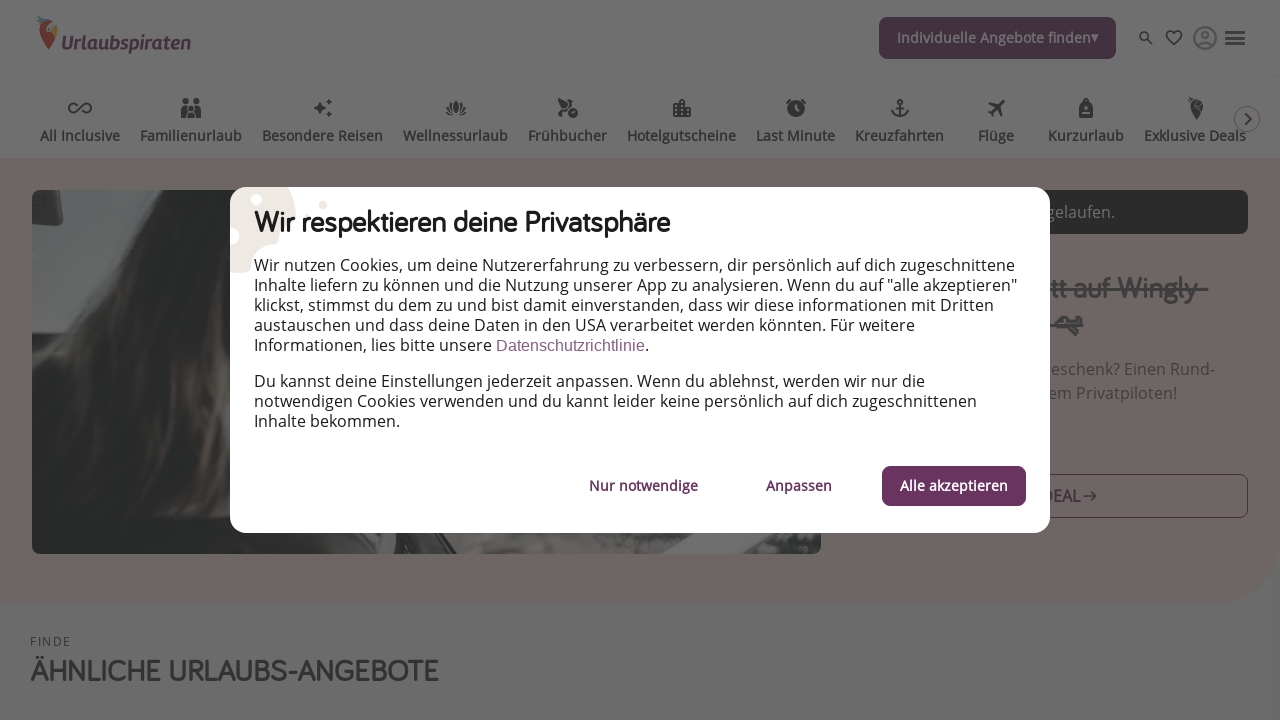

--- FILE ---
content_type: text/html
request_url: https://www.urlaubspiraten.de/sonstiges/wingly-gutschein-rundflug
body_size: 69681
content:

<!DOCTYPE html><html lang="de" itemscope itemtype="https://schema.org/WebPage"><head><meta charSet="utf-8"/><meta http-equiv="X-UA-Compatible" content="IE=edge,chrome=1"/><meta name="viewport" content="width=device-width, initial-scale=1, maximum-scale=5, interactive-widget=resizes-content"/><title data-rh="true">wingly | Flugerlebnis zum Verschenken</title><meta data-rh="true" name="title" content="wingly | Flugerlebnis zum Verschenken"/><meta data-rh="true" name="description" content="Spare bei Gutscheinkarten bis zu 120€ ✔️ einlösbar auf Rundflüge &amp; Tagestouren ✔️ beliebig verlängerbar ✔️ Jetzt buchen!"/><meta data-rh="true" name="robots" content="noindex, follow, max-image-preview:large"/><meta data-rh="true" property="og:title" content="wingly | Flugerlebnis zum Verschenken"/><meta data-rh="true" property="og:type" content="article"/><meta data-rh="true" property="og:url" content="https://www.urlaubspiraten.de/sonstiges/wingly-gutschein-rundflug"/><meta data-rh="true" property="og:description" content="Spare bei Gutscheinkarten bis zu 120€ ✔️ einlösbar auf Rundflüge &amp; Tagestouren ✔️ beliebig verlängerbar ✔️ Jetzt buchen!"/><meta data-rh="true" property="og:site_name" content="Urlaubspiraten"/><meta data-rh="true" property="og:locale" content="de_DE"/><meta data-rh="true" property="og:image" content="https://image.urlaubspiraten.de/720/image/upload/v1637079718/Impressions%20and%20Other%20Assets/3_n5fkse.jpg"/><meta data-rh="true" property="og:image:secure_url" content="https://image.urlaubspiraten.de/720/image/upload/v1637079718/Impressions%20and%20Other%20Assets/3_n5fkse.jpg"/><meta data-rh="true" property="og:image:width" content="4240"/><meta data-rh="true" property="og:image:height" content="2832"/><meta data-rh="true" property="og:image:alt" content="Wingly, Partner"/><meta data-rh="true" property="og:article:published_time" content="2021-11-24T08:57:14.305Z"/><meta data-rh="true" property="og:article:modified_time" content="2024-11-14T15:12:41.827Z"/><meta data-rh="true" property="og:article:section" content="Sonstiges"/><meta data-rh="true" property="og:article:author" content="Steffi"/><meta data-rh="true" property="og:article:tag" content="Weihnachten"/><meta data-rh="true" property="og:article:tag" content="Gutschein"/><meta data-rh="true" property="og:article:expiration_time" content="2024-11-13T00:00:00.000Z"/><meta data-rh="true" name="twitter:card" content="summary_large_image"/><meta data-rh="true" name="twitter:site" content="@Urlaubspiraten"/><meta data-rh="true" name="twitter:creator" content="@Urlaubspiraten"/><meta data-rh="true" name="twitter:title" content="wingly | Flugerlebnis zum Verschenken"/><meta data-rh="true" name="twitter:description" content="Spare bei Gutscheinkarten bis zu 120€ ✔️ einlösbar auf Rundflüge &amp; Tagestouren ✔️ beliebig verlängerbar ✔️ Jetzt buchen!"/><meta data-rh="true" name="twitter:image" content="https://image.urlaubspiraten.de/720/image/upload/v1637079718/Impressions%20and%20Other%20Assets/3_n5fkse.jpg"/><meta data-rh="true" name="apple-itunes-app" content="app-id=564850309"/><meta data-rh="true" name="google-play-app" content="app-id=com.tippingcanoe.urlaubspiraten"/><meta data-rh="true" property="fb:pages" content="221094451235465"/><meta data-rh="true" property="fb:admins" content="100002347359107"/><meta data-rh="true" property="fb:app_id" content="425138760862879"/><meta data-rh="true" name="google_site_verification" content="bxgPOy0zS7rUkA_1EHgHlCnxOgDcyDMvaQ9vTFpCgos"/><meta data-rh="true" name="alexaVerifyID" content="zS091pOAcM4jMo5X8r4MSdqf3Uk"/><meta data-rh="true" name="wot-verification" content="6b83bb5434940c537b4b"/><meta data-rh="true" name="p:domain_verify" content="e461e36f64c451f274b08eb82a806fab"/><meta data-rh="true" name="fo-verify" content="e0ef161b-1c01-4028-9a3e-cb51012a0b5f"/><meta data-rh="true" name="strucr-confirm" content="6c8d6015de782a588820e4c05e895a7cdf4d9f92"/><link data-rh="true" rel="preconnect" href="https://image.urlaubspiraten.de"/><link data-rh="true" rel="preconnect" href="https://media.holidaypirates.group"/><link data-rh="true" rel="canonical" href="https://www.urlaubspiraten.de/sonstiges/wingly-gutschein-rundflug"/><link data-rh="true" rel="icon" href="https://www.urlaubspiraten.de/hp-app/icons/favicon-48x48.png" type="image/png" sizes="48x48"/><link data-rh="true" rel="icon" href="https://www.urlaubspiraten.de/hp-app/icons/favicon-64x64.png" type="image/png" sizes="64x64"/><link data-rh="true" rel="icon" href="https://www.urlaubspiraten.de/hp-app/icons/favicon-96x96.png" type="image/png" sizes="96x96"/><link data-rh="true" rel="icon" href="https://www.urlaubspiraten.de/hp-app/icons/favicon-192x192.png" type="image/png"/><link data-rh="true" rel="icon" href="https://www.urlaubspiraten.de/hp-app/icons/favicon-228x228.png" type="image/png" sizes="228x228"/><link data-rh="true" rel="icon" href="https://www.urlaubspiraten.de/hp-app/icons/favicon-512x512.png" type="image/png"/><link data-rh="true" rel="apple-touch-icon" href="https://www.urlaubspiraten.de/hp-app/icons/favicon-128x128.png" type="image/png" sizes="128x128"/><link data-rh="true" rel="apple-touch-icon" href="https://www.urlaubspiraten.de/hp-app/icons/favicon-152x152.png" type="image/png" sizes="152x152"/><link data-rh="true" rel="apple-touch-icon" href="https://www.urlaubspiraten.de/hp-app/icons/favicon-167x167.png" type="image/png" sizes="167x167"/><link data-rh="true" rel="apple-touch-icon" href="https://www.urlaubspiraten.de/hp-app/icons/favicon-192x192.png" type="image/png" sizes="192x192"/><link data-rh="true" rel="android-touch-icon" href="https://www.urlaubspiraten.de/hp-app/icons/favicon-128x128.png" type="image/png" sizes="128x128"/><link data-rh="true" rel="android-touch-icon" href="https://www.urlaubspiraten.de/hp-app/icons/favicon-192x192.png" type="image/png" sizes="192x192"/><link data-rh="true" rel="amazon-touch-icon" href="https://www.urlaubspiraten.de/hp-app/icons/favicon-192x192.png" type="image/png" sizes="192x192"/><link data-rh="true" rel="mask-icon" color="#6a3460" href="https://www.urlaubspiraten.de/hp-app/icons/safari-pinned-tab.svg"/><link data-rh="true" rel="manifest" href="data:application/manifest+json,%7B%22name%22%3A%22Urlaubspiraten%22%2C%22short_name%22%3A%22Urlaubspiraten%22%2C%22start_url%22%3A%22https%3A%2F%2Fwww.urlaubspiraten.de%22%2C%22display%22%3A%22minimal-ui%22%2C%22icons%22%3A%5B%7B%22src%22%3A%22https%3A%2F%2Fwww.urlaubspiraten.de%2Fhp-app%2Ficons%2Ffavicon-192x192.png%22%2C%22sizes%22%3A%22192x192%22%2C%22type%22%3A%22image%2Fpng%22%7D%2C%7B%22src%22%3A%22https%3A%2F%2Fwww.urlaubspiraten.de%2Fhp-app%2Ficons%2Ffavicon-512x512.png%22%2C%22sizes%22%3A%22512x512%22%2C%22type%22%3A%22image%2Fpng%22%2C%22purpose%22%3A%22maskable%22%7D%5D%7D"/><script data-rh="true" type="application/ld+json">{"@context":"https://schema.org","@type":"Article","headline":"wingly | Flugerlebnis zum Verschenken","publisher":{"@type":"Organization","name":"Urlaubspiraten","logo":{"@type":"ImageObject","url":"https://media.holidaypirates.group/icons/v2/logos/urlaubspiraten_purple.svg"}},"datePublished":"2021-11-24T08:57:14.305Z","dateModified":"2024-11-14T15:12:41.827Z","mainEntityOfPage":{"@type":"WebPage","@id":"https://www.urlaubspiraten.de/sonstiges/wingly-gutschein-rundflug"},"author":{"@type":"Person","name":"Steffi"},"image":["https://image.urlaubspiraten.de/1x1/image/upload/v1637079718/Impressions and Other Assets/3_n5fkse.jpg","https://image.urlaubspiraten.de/4x3/image/upload/v1637079718/Impressions and Other Assets/3_n5fkse.jpg","https://image.urlaubspiraten.de/16x9/image/upload/v1637079718/Impressions and Other Assets/3_n5fkse.jpg"]}</script><link rel="preload" as="image" href="https://media.holidaypirates.group/icons/v2/logos/urlaubspiraten_purple.svg"/><link rel="preload" as="image" imageSrcSet="https://image.urlaubspiraten.de/360/image/upload/v1755080630/Impressions%20and%20Other%20Assets/Seconda_1_xlnji6.png 360w,https://image.urlaubspiraten.de/512/image/upload/v1755080630/Impressions%20and%20Other%20Assets/Seconda_1_xlnji6.png 512w,https://image.urlaubspiraten.de/640/image/upload/v1755080630/Impressions%20and%20Other%20Assets/Seconda_1_xlnji6.png 640w,https://image.urlaubspiraten.de/720/image/upload/v1755080630/Impressions%20and%20Other%20Assets/Seconda_1_xlnji6.png 720w,https://image.urlaubspiraten.de/1024/image/upload/v1755080630/Impressions%20and%20Other%20Assets/Seconda_1_xlnji6.png 1024w,https://image.urlaubspiraten.de/1280/image/upload/v1755080630/Impressions%20and%20Other%20Assets/Seconda_1_xlnji6.png 1280w,https://image.urlaubspiraten.de/1600/image/upload/v1755080630/Impressions%20and%20Other%20Assets/Seconda_1_xlnji6.png 1600w" imageSizes="(max-width: 1023px) 100vw,75vw"/><link rel="preload" as="image" href="https://media.holidaypirates.group/img/app/blank.gif"/><link rel="preload" as="image" imageSrcSet="https://image.urlaubspiraten.de/360/image/upload/v1637079718/Impressions%20and%20Other%20Assets/3_n5fkse.jpg 360w,https://image.urlaubspiraten.de/512/image/upload/v1637079718/Impressions%20and%20Other%20Assets/3_n5fkse.jpg 512w,https://image.urlaubspiraten.de/640/image/upload/v1637079718/Impressions%20and%20Other%20Assets/3_n5fkse.jpg 640w,https://image.urlaubspiraten.de/720/image/upload/v1637079718/Impressions%20and%20Other%20Assets/3_n5fkse.jpg 720w,https://image.urlaubspiraten.de/1024/image/upload/v1637079718/Impressions%20and%20Other%20Assets/3_n5fkse.jpg 1024w,https://image.urlaubspiraten.de/1280/image/upload/v1637079718/Impressions%20and%20Other%20Assets/3_n5fkse.jpg 1280w" imageSizes="(max-width: 1023px) 100vw,75vw"/><link rel="preload" as="script" fetchPriority="low" nonce="ef1a6737e78193f26c6929fb1576db4229912c1328e225bcd7f36fdb5c20666a" href="/hp-app/js/vendors-5382e364.js"/><link rel="preload" as="script" fetchPriority="low" nonce="ef1a6737e78193f26c6929fb1576db4229912c1328e225bcd7f36fdb5c20666a" href="/hp-app/js/core-5382e364.js"/><link rel="preload" as="script" fetchPriority="low" nonce="ef1a6737e78193f26c6929fb1576db4229912c1328e225bcd7f36fdb5c20666a" href="/hp-app/js/date-5382e364.js"/><link rel="preload" as="script" fetchPriority="low" nonce="ef1a6737e78193f26c6929fb1576db4229912c1328e225bcd7f36fdb5c20666a" href="/hp-app/js/intl-polyfill-5382e364.js"/><link rel="preload" as="script" fetchPriority="low" nonce="ef1a6737e78193f26c6929fb1576db4229912c1328e225bcd7f36fdb5c20666a" href="/hp-app/js/instant-search-5382e364.js"/><link rel="preload" as="script" fetchPriority="low" nonce="ef1a6737e78193f26c6929fb1576db4229912c1328e225bcd7f36fdb5c20666a" href="/hp-app/js/apollo-5382e364.js"/><link rel="preload" as="script" fetchPriority="low" nonce="ef1a6737e78193f26c6929fb1576db4229912c1328e225bcd7f36fdb5c20666a" href="/hp-app/js/calendar-5382e364.js"/><link rel="preload" as="script" fetchPriority="low" nonce="ef1a6737e78193f26c6929fb1576db4229912c1328e225bcd7f36fdb5c20666a" href="/hp-app/js/common-5382e364.js"/><link rel="preload" as="script" fetchPriority="low" nonce="ef1a6737e78193f26c6929fb1576db4229912c1328e225bcd7f36fdb5c20666a" href="/hp-app/js/gdpr-5382e364.js"/><link rel="preload" as="script" fetchPriority="low" nonce="ef1a6737e78193f26c6929fb1576db4229912c1328e225bcd7f36fdb5c20666a" href="/hp-app/js/graphql-5382e364.js"/><link rel="preload" as="script" fetchPriority="low" nonce="ef1a6737e78193f26c6929fb1576db4229912c1328e225bcd7f36fdb5c20666a" href="/hp-app/js/react-tools-5382e364.js"/><link rel="preload" as="script" fetchPriority="low" nonce="ef1a6737e78193f26c6929fb1576db4229912c1328e225bcd7f36fdb5c20666a" href="/hp-app/js/react-5382e364.js"/><link rel="preload" as="script" fetchPriority="low" nonce="ef1a6737e78193f26c6929fb1576db4229912c1328e225bcd7f36fdb5c20666a" href="/hp-app/js/log-5382e364.js"/><link rel="preload" as="script" fetchPriority="low" nonce="ef1a6737e78193f26c6929fb1576db4229912c1328e225bcd7f36fdb5c20666a" href="/hp-app/js/client-5382e364.js"/><link rel="preload" as="script" fetchPriority="low" nonce="ef1a6737e78193f26c6929fb1576db4229912c1328e225bcd7f36fdb5c20666a" href="/hp-app/js/editor-5382e364.js"/><link rel="preload" as="script" fetchPriority="low" nonce="ef1a6737e78193f26c6929fb1576db4229912c1328e225bcd7f36fdb5c20666a" href="/hp-app/js/post-5382e364.js"/><style>
  @font-face {
      font-family: 'Open Sans';
      font-style: normal;
      font-weight: normal;
      font-display: block;
      src: local('Open Sans Regular'), local('OpenSans-Regular'),
           url('https://media.holidaypirates.group/font/open-sans-regular.woff2') format('woff2'), /* Super Modern Browsers */
           url('https://media.holidaypirates.group/font/open-sans-regular.woff') format('woff'); /* Modern Browsers */
    }

    @font-face {
      font-family: 'Bariol';
      font-style: normal;
      font-weight: normal;
      font-display: block;
      src: url('https://media.holidaypirates.group/font/bariol_regular-webfont.woff2') format('woff2'), /* Super Modern Browsers */
           url('https://media.holidaypirates.group/font/bariol_regular-webfont.woff') format('woff'); /* Modern Browsers */
    }
</style><script>(window[Symbol.for("ApolloSSRDataTransport")] ??= []).push({"rehydrate":{"_R_ae6_":{"data":{"sectionSubscriptionsCollection":{"__typename":"SectionSubscriptionsCollection","items":[{"__typename":"SectionSubscriptions","displayTitle":"DE- banners","homeCollection":{"__typename":"SectionSubscriptionsHomeCollection","items":[{"__typename":"SubscriptionChannel","buttonText":"Registrieren","desktopImage":{"items":[{"cdn":"https://image.urlaubspiraten.de/","path":"/image/upload/v1725270111/Global Brand Assets/Campaigns/Subscription banners/DE New/CS-5915_SubBanners_NWSL_DE_yqmgl8.png","tags":null,"width":2560,"height":1706,"context":null,"fileName":"Global Brand Assets/Campaigns/Subscription banners/DE New/CS-5915_SubBanners_NWSL_DE_yqmgl8"}]},"entryId":"2uLDMO4APhtMjXA6nvngtG","entryType":"SubscriptionChannel","mobileImage":null,"subscriptionChannel":{"url":"https://www.urlaubspiraten.de/know-how/newsletter","channel":"newsletter"},"subtitle":"Erhalte die besten Reisedeals,  Urlaubshacks \u0026 Inspiration!","title":"Melde dich für unseren Newsletter an","sys":{"__typename":"Sys","id":"2uLDMO4APhtMjXA6nvngtG"}},{"__typename":"SubscriptionChannel","buttonText":"Facebook","desktopImage":{"items":[{"cdn":"https://image.urlaubspiraten.de/","path":"/image/upload/v1735807805/Global Brand Assets/Campaigns/Subscription banners/DE New/FB_-_DE_n9yt52.png","fileName":"Global Brand Assets/Campaigns/Subscription banners/DE New/FB_-_DE_n9yt52","height":1706,"width":2560,"context":null,"tags":null}]},"entryId":"7JO8fP8EMow8Z7NDEuR6QJ","entryType":"SubscriptionChannel","mobileImage":{"items":[]},"subscriptionChannel":{"url":"","channel":"facebook"},"subtitle":"Entdecke unsere täglichen Reise- \u0026 Flugdeals zu Piratenpreisen!","title":"Folge uns auf Facebook","sys":{"__typename":"Sys","id":"7JO8fP8EMow8Z7NDEuR6QJ"}},{"__typename":"SubscriptionChannel","buttonText":"Klicke hier","desktopImage":{"items":[{"cdn":"https://image.urlaubspiraten.de/","path":"/image/upload/v1725270093/Global Brand Assets/Campaigns/Subscription banners/DE New/CS-5915_SubBanners_APPS_DE_qckq1s.png","fileName":"Global Brand Assets/Campaigns/Subscription banners/DE New/CS-5915_SubBanners_APPS_DE_qckq1s","height":1706,"width":2560,"context":null,"tags":null}]},"entryId":"6uQfxO5KdmGIy4hTz1H8Ru","entryType":"SubscriptionChannel","mobileImage":{"items":[]},"subscriptionChannel":{"url":"https://app.adjust.com/18yr6jds","channel":"App Store \u0026 Google Play"},"subtitle":"Buche die besten Reiseschnäppchen als Erstes.","title":"Downloade unsere App","sys":{"__typename":"Sys","id":"6uQfxO5KdmGIy4hTz1H8Ru"}},{"__typename":"SubscriptionChannel","buttonText":"Instagram","desktopImage":{"items":[{"cdn":"https://image.urlaubspiraten.de/","path":"/image/upload/v1735807805/Global Brand Assets/Campaigns/Subscription banners/DE New/IG_-_DE_osvnbe.png","fileName":"Global Brand Assets/Campaigns/Subscription banners/DE New/IG_-_DE_osvnbe","height":1706,"width":2560,"context":null,"tags":null}]},"entryId":"3WsEnb8iJvS5Co3ZQuLqXg","entryType":"SubscriptionChannel","mobileImage":{"items":[]},"subscriptionChannel":{"url":"","channel":"instagram"},"subtitle":"Lass uns dich mit den neuesten Reisetrends  \u0026 besten Reisedeals inspirieren!","title":"Folge uns auf Instagram","sys":{"__typename":"Sys","id":"3WsEnb8iJvS5Co3ZQuLqXg"}},{"__typename":"SubscriptionChannel","buttonText":"TikTok","desktopImage":{"items":[{"cdn":"https://image.urlaubspiraten.de/","path":"/image/upload/v1735807805/Global Brand Assets/Campaigns/Subscription banners/DE New/TT_-_DE_iqhvw0.png","fileName":"Global Brand Assets/Campaigns/Subscription banners/DE New/TT_-_DE_iqhvw0","height":1706,"width":2560,"context":null,"tags":null}]},"entryId":"1aQFCT4C2cosAF60fwcRJT","entryType":"SubscriptionChannel","mobileImage":{"items":[]},"subscriptionChannel":{"url":"","channel":"tiktok"},"subtitle":"Für die heißesten Deals und die besten Reisehacks!","title":"Folge uns auf TikTok!","sys":{"__typename":"Sys","id":"1aQFCT4C2cosAF60fwcRJT"}},{"__typename":"SubscriptionChannel","buttonText":"WhatsApp","desktopImage":{"items":[{"cdn":"https://image.urlaubspiraten.de/","path":"/image/upload/v1725270109/Global Brand Assets/Campaigns/Subscription banners/DE New/CS-5915_SubBanners_WA_DE_v4lykc.png","fileName":"Global Brand Assets/Campaigns/Subscription banners/DE New/CS-5915_SubBanners_WA_DE_v4lykc","height":1706,"width":2560,"context":null,"tags":null}]},"entryId":"7q5KRZ6G7gMbfeiLbrN0rx","entryType":"SubscriptionChannel","mobileImage":{"items":[]},"subscriptionChannel":{"url":"https://whatsapp.com/channel/0029VaLwoXo0AgW8dvyMg50p","channel":"whatsapp"},"subtitle":"Erhalte die heißesten Deals,  ausgewählt für dich, von unseren Reiseexperten!","title":"Melde dich für unseren WhatsApp Channel an","sys":{"__typename":"Sys","id":"7q5KRZ6G7gMbfeiLbrN0rx"}}]},"magazineCollection":{"__typename":"SectionSubscriptionsMagazineCollection","items":[{"__typename":"SubscriptionChannel","buttonText":"Facebook","desktopImage":{"items":[{"cdn":"https://image.urlaubspiraten.de/","path":"/image/upload/v1735807805/Global Brand Assets/Campaigns/Subscription banners/DE New/FB_-_DE_n9yt52.png","fileName":"Global Brand Assets/Campaigns/Subscription banners/DE New/FB_-_DE_n9yt52","height":1706,"width":2560,"context":null,"tags":null}]},"entryId":"7JO8fP8EMow8Z7NDEuR6QJ","entryType":"SubscriptionChannel","mobileImage":{"items":[]},"subscriptionChannel":{"url":"","channel":"facebook"},"subtitle":"Entdecke unsere täglichen Reise- \u0026 Flugdeals zu Piratenpreisen!","title":"Folge uns auf Facebook","sys":{"__typename":"Sys","id":"7JO8fP8EMow8Z7NDEuR6QJ"}},{"__typename":"SubscriptionChannel","buttonText":"Instagram","desktopImage":{"items":[{"cdn":"https://image.urlaubspiraten.de/","path":"/image/upload/v1735807805/Global Brand Assets/Campaigns/Subscription banners/DE New/IG_-_DE_osvnbe.png","fileName":"Global Brand Assets/Campaigns/Subscription banners/DE New/IG_-_DE_osvnbe","height":1706,"width":2560,"context":null,"tags":null}]},"entryId":"3WsEnb8iJvS5Co3ZQuLqXg","entryType":"SubscriptionChannel","mobileImage":{"items":[]},"subscriptionChannel":{"url":"","channel":"instagram"},"subtitle":"Lass uns dich mit den neuesten Reisetrends  \u0026 besten Reisedeals inspirieren!","title":"Folge uns auf Instagram","sys":{"__typename":"Sys","id":"3WsEnb8iJvS5Co3ZQuLqXg"}},{"__typename":"SubscriptionChannel","buttonText":"TikTok","desktopImage":{"items":[{"cdn":"https://image.urlaubspiraten.de/","path":"/image/upload/v1735807805/Global Brand Assets/Campaigns/Subscription banners/DE New/TT_-_DE_iqhvw0.png","fileName":"Global Brand Assets/Campaigns/Subscription banners/DE New/TT_-_DE_iqhvw0","height":1706,"width":2560,"context":null,"tags":null}]},"entryId":"1aQFCT4C2cosAF60fwcRJT","entryType":"SubscriptionChannel","mobileImage":{"items":[]},"subscriptionChannel":{"url":"","channel":"tiktok"},"subtitle":"Für die heißesten Deals und die besten Reisehacks!","title":"Folge uns auf TikTok!","sys":{"__typename":"Sys","id":"1aQFCT4C2cosAF60fwcRJT"}}]},"dealsCollection":{"__typename":"SectionSubscriptionsDealsCollection","items":[{"__typename":"SubscriptionChannel","buttonText":"Registrieren","desktopImage":{"items":[{"cdn":"https://image.urlaubspiraten.de/","path":"/image/upload/v1725270111/Global Brand Assets/Campaigns/Subscription banners/DE New/CS-5915_SubBanners_NWSL_DE_yqmgl8.png","tags":null,"width":2560,"height":1706,"context":null,"fileName":"Global Brand Assets/Campaigns/Subscription banners/DE New/CS-5915_SubBanners_NWSL_DE_yqmgl8"}]},"entryId":"2uLDMO4APhtMjXA6nvngtG","entryType":"SubscriptionChannel","mobileImage":null,"subscriptionChannel":{"url":"https://www.urlaubspiraten.de/know-how/newsletter","channel":"newsletter"},"subtitle":"Erhalte die besten Reisedeals,  Urlaubshacks \u0026 Inspiration!","title":"Melde dich für unseren Newsletter an","sys":{"__typename":"Sys","id":"2uLDMO4APhtMjXA6nvngtG"}},{"__typename":"SubscriptionChannel","buttonText":"Klicke hier","desktopImage":{"items":[{"cdn":"https://image.urlaubspiraten.de/","path":"/image/upload/v1725270093/Global Brand Assets/Campaigns/Subscription banners/DE New/CS-5915_SubBanners_APPS_DE_qckq1s.png","fileName":"Global Brand Assets/Campaigns/Subscription banners/DE New/CS-5915_SubBanners_APPS_DE_qckq1s","height":1706,"width":2560,"context":null,"tags":null}]},"entryId":"6uQfxO5KdmGIy4hTz1H8Ru","entryType":"SubscriptionChannel","mobileImage":{"items":[]},"subscriptionChannel":{"url":"https://app.adjust.com/18yr6jds","channel":"App Store \u0026 Google Play"},"subtitle":"Buche die besten Reiseschnäppchen als Erstes.","title":"Downloade unsere App","sys":{"__typename":"Sys","id":"6uQfxO5KdmGIy4hTz1H8Ru"}}]}}]}},"networkStatus":7}},"events":[{"type":"started","options":{"errorPolicy":"ignore","variables":{"market":"DE","locale":"de-DE","preview":false},"fetchPolicy":"cache-first","query":"query SubscriptionListQuery($locale:String!$preview:Boolean$market:String!){sectionSubscriptionsCollection(preview:$preview skip:0 limit:1 locale:$locale where:{market:{id:$market}}){items{displayTitle homeCollection(limit:20){items{...SubscriptionChannelEntity}}magazineCollection(limit:20){items{...SubscriptionChannelEntity}}dealsCollection(limit:20){items{...SubscriptionChannelEntity}}}}}fragment SubscriptionChannelEntity on SubscriptionChannel{buttonText desktopImage entryId@client entryType:__typename mobileImage subscriptionChannel subtitle title sys{id}}","notifyOnNetworkStatusChange":false,"nextFetchPolicy":undefined},"id":"cf6b9a05-8071-4818-965e-8ae080bea88d"},{"type":"next","value":{"data":{"sectionSubscriptionsCollection":{"__typename":"SectionSubscriptionsCollection","items":[{"__typename":"SectionSubscriptions","displayTitle":"DE- banners","homeCollection":{"__typename":"SectionSubscriptionsHomeCollection","items":[{"__typename":"SubscriptionChannel","buttonText":"Registrieren","desktopImage":{"items":[{"cdn":"https://image.urlaubspiraten.de/","path":"/image/upload/v1725270111/Global Brand Assets/Campaigns/Subscription banners/DE New/CS-5915_SubBanners_NWSL_DE_yqmgl8.png","tags":null,"width":2560,"height":1706,"context":null,"fileName":"Global Brand Assets/Campaigns/Subscription banners/DE New/CS-5915_SubBanners_NWSL_DE_yqmgl8"}]},"entryId":"2uLDMO4APhtMjXA6nvngtG","entryType":"SubscriptionChannel","mobileImage":null,"subscriptionChannel":{"url":"https://www.urlaubspiraten.de/know-how/newsletter","channel":"newsletter"},"subtitle":"Erhalte die besten Reisedeals,  Urlaubshacks \u0026 Inspiration!","title":"Melde dich für unseren Newsletter an","sys":{"__typename":"Sys","id":"2uLDMO4APhtMjXA6nvngtG"}},{"__typename":"SubscriptionChannel","buttonText":"Facebook","desktopImage":{"items":[{"cdn":"https://image.urlaubspiraten.de/","path":"/image/upload/v1735807805/Global Brand Assets/Campaigns/Subscription banners/DE New/FB_-_DE_n9yt52.png","fileName":"Global Brand Assets/Campaigns/Subscription banners/DE New/FB_-_DE_n9yt52","height":1706,"width":2560,"context":null,"tags":null}]},"entryId":"7JO8fP8EMow8Z7NDEuR6QJ","entryType":"SubscriptionChannel","mobileImage":{"items":[]},"subscriptionChannel":{"url":"","channel":"facebook"},"subtitle":"Entdecke unsere täglichen Reise- \u0026 Flugdeals zu Piratenpreisen!","title":"Folge uns auf Facebook","sys":{"__typename":"Sys","id":"7JO8fP8EMow8Z7NDEuR6QJ"}},{"__typename":"SubscriptionChannel","buttonText":"Klicke hier","desktopImage":{"items":[{"cdn":"https://image.urlaubspiraten.de/","path":"/image/upload/v1725270093/Global Brand Assets/Campaigns/Subscription banners/DE New/CS-5915_SubBanners_APPS_DE_qckq1s.png","fileName":"Global Brand Assets/Campaigns/Subscription banners/DE New/CS-5915_SubBanners_APPS_DE_qckq1s","height":1706,"width":2560,"context":null,"tags":null}]},"entryId":"6uQfxO5KdmGIy4hTz1H8Ru","entryType":"SubscriptionChannel","mobileImage":{"items":[]},"subscriptionChannel":{"url":"https://app.adjust.com/18yr6jds","channel":"App Store \u0026 Google Play"},"subtitle":"Buche die besten Reiseschnäppchen als Erstes.","title":"Downloade unsere App","sys":{"__typename":"Sys","id":"6uQfxO5KdmGIy4hTz1H8Ru"}},{"__typename":"SubscriptionChannel","buttonText":"Instagram","desktopImage":{"items":[{"cdn":"https://image.urlaubspiraten.de/","path":"/image/upload/v1735807805/Global Brand Assets/Campaigns/Subscription banners/DE New/IG_-_DE_osvnbe.png","fileName":"Global Brand Assets/Campaigns/Subscription banners/DE New/IG_-_DE_osvnbe","height":1706,"width":2560,"context":null,"tags":null}]},"entryId":"3WsEnb8iJvS5Co3ZQuLqXg","entryType":"SubscriptionChannel","mobileImage":{"items":[]},"subscriptionChannel":{"url":"","channel":"instagram"},"subtitle":"Lass uns dich mit den neuesten Reisetrends  \u0026 besten Reisedeals inspirieren!","title":"Folge uns auf Instagram","sys":{"__typename":"Sys","id":"3WsEnb8iJvS5Co3ZQuLqXg"}},{"__typename":"SubscriptionChannel","buttonText":"TikTok","desktopImage":{"items":[{"cdn":"https://image.urlaubspiraten.de/","path":"/image/upload/v1735807805/Global Brand Assets/Campaigns/Subscription banners/DE New/TT_-_DE_iqhvw0.png","fileName":"Global Brand Assets/Campaigns/Subscription banners/DE New/TT_-_DE_iqhvw0","height":1706,"width":2560,"context":null,"tags":null}]},"entryId":"1aQFCT4C2cosAF60fwcRJT","entryType":"SubscriptionChannel","mobileImage":{"items":[]},"subscriptionChannel":{"url":"","channel":"tiktok"},"subtitle":"Für die heißesten Deals und die besten Reisehacks!","title":"Folge uns auf TikTok!","sys":{"__typename":"Sys","id":"1aQFCT4C2cosAF60fwcRJT"}},{"__typename":"SubscriptionChannel","buttonText":"WhatsApp","desktopImage":{"items":[{"cdn":"https://image.urlaubspiraten.de/","path":"/image/upload/v1725270109/Global Brand Assets/Campaigns/Subscription banners/DE New/CS-5915_SubBanners_WA_DE_v4lykc.png","fileName":"Global Brand Assets/Campaigns/Subscription banners/DE New/CS-5915_SubBanners_WA_DE_v4lykc","height":1706,"width":2560,"context":null,"tags":null}]},"entryId":"7q5KRZ6G7gMbfeiLbrN0rx","entryType":"SubscriptionChannel","mobileImage":{"items":[]},"subscriptionChannel":{"url":"https://whatsapp.com/channel/0029VaLwoXo0AgW8dvyMg50p","channel":"whatsapp"},"subtitle":"Erhalte die heißesten Deals,  ausgewählt für dich, von unseren Reiseexperten!","title":"Melde dich für unseren WhatsApp Channel an","sys":{"__typename":"Sys","id":"7q5KRZ6G7gMbfeiLbrN0rx"}}]},"magazineCollection":{"__typename":"SectionSubscriptionsMagazineCollection","items":[{"__typename":"SubscriptionChannel","buttonText":"Facebook","desktopImage":{"items":[{"cdn":"https://image.urlaubspiraten.de/","path":"/image/upload/v1735807805/Global Brand Assets/Campaigns/Subscription banners/DE New/FB_-_DE_n9yt52.png","fileName":"Global Brand Assets/Campaigns/Subscription banners/DE New/FB_-_DE_n9yt52","height":1706,"width":2560,"context":null,"tags":null}]},"entryId":"7JO8fP8EMow8Z7NDEuR6QJ","entryType":"SubscriptionChannel","mobileImage":{"items":[]},"subscriptionChannel":{"url":"","channel":"facebook"},"subtitle":"Entdecke unsere täglichen Reise- \u0026 Flugdeals zu Piratenpreisen!","title":"Folge uns auf Facebook","sys":{"__typename":"Sys","id":"7JO8fP8EMow8Z7NDEuR6QJ"}},{"__typename":"SubscriptionChannel","buttonText":"Instagram","desktopImage":{"items":[{"cdn":"https://image.urlaubspiraten.de/","path":"/image/upload/v1735807805/Global Brand Assets/Campaigns/Subscription banners/DE New/IG_-_DE_osvnbe.png","fileName":"Global Brand Assets/Campaigns/Subscription banners/DE New/IG_-_DE_osvnbe","height":1706,"width":2560,"context":null,"tags":null}]},"entryId":"3WsEnb8iJvS5Co3ZQuLqXg","entryType":"SubscriptionChannel","mobileImage":{"items":[]},"subscriptionChannel":{"url":"","channel":"instagram"},"subtitle":"Lass uns dich mit den neuesten Reisetrends  \u0026 besten Reisedeals inspirieren!","title":"Folge uns auf Instagram","sys":{"__typename":"Sys","id":"3WsEnb8iJvS5Co3ZQuLqXg"}},{"__typename":"SubscriptionChannel","buttonText":"TikTok","desktopImage":{"items":[{"cdn":"https://image.urlaubspiraten.de/","path":"/image/upload/v1735807805/Global Brand Assets/Campaigns/Subscription banners/DE New/TT_-_DE_iqhvw0.png","fileName":"Global Brand Assets/Campaigns/Subscription banners/DE New/TT_-_DE_iqhvw0","height":1706,"width":2560,"context":null,"tags":null}]},"entryId":"1aQFCT4C2cosAF60fwcRJT","entryType":"SubscriptionChannel","mobileImage":{"items":[]},"subscriptionChannel":{"url":"","channel":"tiktok"},"subtitle":"Für die heißesten Deals und die besten Reisehacks!","title":"Folge uns auf TikTok!","sys":{"__typename":"Sys","id":"1aQFCT4C2cosAF60fwcRJT"}}]},"dealsCollection":{"__typename":"SectionSubscriptionsDealsCollection","items":[{"__typename":"SubscriptionChannel","buttonText":"Registrieren","desktopImage":{"items":[{"cdn":"https://image.urlaubspiraten.de/","path":"/image/upload/v1725270111/Global Brand Assets/Campaigns/Subscription banners/DE New/CS-5915_SubBanners_NWSL_DE_yqmgl8.png","tags":null,"width":2560,"height":1706,"context":null,"fileName":"Global Brand Assets/Campaigns/Subscription banners/DE New/CS-5915_SubBanners_NWSL_DE_yqmgl8"}]},"entryId":"2uLDMO4APhtMjXA6nvngtG","entryType":"SubscriptionChannel","mobileImage":null,"subscriptionChannel":{"url":"https://www.urlaubspiraten.de/know-how/newsletter","channel":"newsletter"},"subtitle":"Erhalte die besten Reisedeals,  Urlaubshacks \u0026 Inspiration!","title":"Melde dich für unseren Newsletter an","sys":{"__typename":"Sys","id":"2uLDMO4APhtMjXA6nvngtG"}},{"__typename":"SubscriptionChannel","buttonText":"Klicke hier","desktopImage":{"items":[{"cdn":"https://image.urlaubspiraten.de/","path":"/image/upload/v1725270093/Global Brand Assets/Campaigns/Subscription banners/DE New/CS-5915_SubBanners_APPS_DE_qckq1s.png","fileName":"Global Brand Assets/Campaigns/Subscription banners/DE New/CS-5915_SubBanners_APPS_DE_qckq1s","height":1706,"width":2560,"context":null,"tags":null}]},"entryId":"6uQfxO5KdmGIy4hTz1H8Ru","entryType":"SubscriptionChannel","mobileImage":{"items":[]},"subscriptionChannel":{"url":"https://app.adjust.com/18yr6jds","channel":"App Store \u0026 Google Play"},"subtitle":"Buche die besten Reiseschnäppchen als Erstes.","title":"Downloade unsere App","sys":{"__typename":"Sys","id":"6uQfxO5KdmGIy4hTz1H8Ru"}}]}}]}}},"id":"cf6b9a05-8071-4818-965e-8ae080bea88d"},{"type":"completed","id":"cf6b9a05-8071-4818-965e-8ae080bea88d"}]})</script><style data-styled="true" data-styled-version="6.1.19">#hp-app .kdXbuN.kdXbuN{background-color:transparent;border-radius:50%;cursor:pointer;display:block;height:32px;position:relative;transition:background-color .2s ease;width:32px;}/*!sc*/
#hp-app .kdXbuN.kdXbuN:before,#hp-app .kdXbuN.kdXbuN:after{background-repeat:no-repeat;background-size:contain;background-position:center;content:'';display:block;height:70%;left:13%;position:absolute;top:19%;width:75%;}/*!sc*/
#hp-app .kdXbuN.kdXbuN:before{background-image:url(https://media.holidaypirates.group/icons/v2/app/favorite.svg);}/*!sc*/
#hp-app .kdXbuN.kdXbuN:after{background-image:url(https://media.holidaypirates.group/icons/v2/app/favorite-filled.svg);opacity:0;transition:opacity .2s ease;}/*!sc*/
#hp-app .kdXbuN.kdXbuN:hover{background-color:transparent;}/*!sc*/
#hp-app .kdXbuN.kdXbuN:hover:after{opacity:1;}/*!sc*/
data-styled.g2[id="hp__sc-z1b7oh-1"]{content:"kdXbuN,"}/*!sc*/
#hp-app .eKknXy.eKknXy{align-items:center;cursor:pointer;display:flex;border-radius:50%;border-radius:0;}/*!sc*/
#hp-app .eKknXy.eKknXy:hover>span{background-color:transparent;}/*!sc*/
#hp-app .eKknXy.eKknXy:hover>span:after{opacity:1;}/*!sc*/
data-styled.g3[id="hp__sc-z1b7oh-2"]{content:"eKknXy,"}/*!sc*/
#hp-app .cSCIEp.cSCIEp{color:#1C1C1C;font-size:12px;letter-spacing:0.15em;text-transform:uppercase;}/*!sc*/
data-styled.g4[id="hp__sc-z1b7oh-3"]{content:"cSCIEp,"}/*!sc*/
#hp-app .dFSUVZ.dFSUVZ{background-image:url(https://media.holidaypirates.group/icons/v2/app/search_light.svg);background-position:center;background-size:contain;background-repeat:no-repeat;filter:none;display:block;height:100%;width:100%;}/*!sc*/
#hp-app .ducsMn.ducsMn{background-image:url(https://media.holidaypirates.group/icons/v2/app/favorite_light.svg);background-position:center;background-size:contain;background-repeat:no-repeat;filter:none;display:block;height:20px;width:20px;}/*!sc*/
#hp-app .bmVwPj.bmVwPj{background-image:url(https://media.holidaypirates.group/icons/v2/app/alert_dark.svg);background-position:center;background-size:contain;background-repeat:no-repeat;filter:none;display:block;height:20px;width:20px;}/*!sc*/
#hp-app .jHIkie.jHIkie{background-image:url(https://media.holidaypirates.group/icons/v2/app/arrow-right.svg);background-position:center;background-size:contain;background-repeat:no-repeat;filter:none;display:block;height:20px;width:20px;}/*!sc*/
#hp-app .idiMDn.idiMDn{background-image:url(https://media.holidaypirates.group/icons/v2/app/share-01.svg);background-position:center;background-size:contain;background-repeat:no-repeat;filter:none;display:block;height:16px;width:16px;}/*!sc*/
#hp-app .bTJLE.bTJLE{background-image:url(https://media.holidaypirates.group/icons/v2/social/instagram.svg);background-position:center;background-size:contain;background-repeat:no-repeat;filter:none;display:block;height:18px;width:18px;}/*!sc*/
#hp-app .jqsznU.jqsznU{background-image:url(https://media.holidaypirates.group/icons/v2/social/facebook.svg);background-position:center;background-size:contain;background-repeat:no-repeat;filter:none;display:block;height:18px;width:18px;}/*!sc*/
#hp-app .jkrBzo.jkrBzo{background-image:url(https://media.holidaypirates.group/icons/v2/social/whatsapp.svg);background-position:center;background-size:contain;background-repeat:no-repeat;filter:none;display:block;height:18px;width:18px;}/*!sc*/
#hp-app .dUoraC.dUoraC{background-image:url(https://media.holidaypirates.group/icons/v2/social/tiktok.svg);background-position:center;background-size:contain;background-repeat:no-repeat;filter:none;display:block;height:18px;width:18px;}/*!sc*/
#hp-app .XFKAh.XFKAh{background-image:url(https://media.holidaypirates.group/icons/v2/social/xtwitter.svg);background-position:center;background-size:contain;background-repeat:no-repeat;filter:none;display:block;height:18px;width:18px;}/*!sc*/
#hp-app .gemVBW.gemVBW{background-image:url(https://media.holidaypirates.group/icons/v2/social/pinterest.svg);background-position:center;background-size:contain;background-repeat:no-repeat;filter:none;display:block;height:18px;width:18px;}/*!sc*/
#hp-app .cBqcyl.cBqcyl{background-image:url(https://media.holidaypirates.group/icons/v2/social/telegram.svg);background-position:center;background-size:contain;background-repeat:no-repeat;filter:none;display:block;height:18px;width:18px;}/*!sc*/
#hp-app .iIKNm.iIKNm{background-image:url(https://media.holidaypirates.group/icons/v2/social/rss.svg);background-position:center;background-size:contain;background-repeat:no-repeat;filter:none;display:block;height:18px;width:18px;}/*!sc*/
#hp-app .eeBDQq.eeBDQq{background-image:url(https://media.holidaypirates.group/icons/v2/social/rcs.svg);background-position:center;background-size:contain;background-repeat:no-repeat;filter:none;display:block;height:18px;width:18px;}/*!sc*/
#hp-app .kVSgFM.kVSgFM{background-image:url(https://media.holidaypirates.group/icons/v2/flags/pl.svg);background-position:center;background-size:contain;background-repeat:no-repeat;filter:none;display:block;height:18px;width:18px;}/*!sc*/
#hp-app .ibJhoR.ibJhoR{background-image:url(https://media.holidaypirates.group/icons/v2/flags/it.svg);background-position:center;background-size:contain;background-repeat:no-repeat;filter:none;display:block;height:18px;width:18px;}/*!sc*/
#hp-app .jkAIBC.jkAIBC{background-image:url(https://media.holidaypirates.group/icons/v2/flags/es.svg);background-position:center;background-size:contain;background-repeat:no-repeat;filter:none;display:block;height:18px;width:18px;}/*!sc*/
#hp-app .cpeEFe.cpeEFe{background-image:url(https://media.holidaypirates.group/icons/v2/flags/uk.svg);background-position:center;background-size:contain;background-repeat:no-repeat;filter:none;display:block;height:18px;width:18px;}/*!sc*/
#hp-app .fRXKXM.fRXKXM{background-image:url(https://media.holidaypirates.group/icons/v2/flags/fr.svg);background-position:center;background-size:contain;background-repeat:no-repeat;filter:none;display:block;height:18px;width:18px;}/*!sc*/
#hp-app .hoefyl.hoefyl{background-image:url(https://media.holidaypirates.group/icons/v2/flags/at.svg);background-position:center;background-size:contain;background-repeat:no-repeat;filter:none;display:block;height:18px;width:18px;}/*!sc*/
#hp-app .jlgkqf.jlgkqf{background-image:url(https://media.holidaypirates.group/icons/v2/flags/ch.svg);background-position:center;background-size:contain;background-repeat:no-repeat;filter:none;display:block;height:18px;width:18px;}/*!sc*/
#hp-app .eIhzTy.eIhzTy{background-image:url(https://media.holidaypirates.group/icons/v2/flags/nl.svg);background-position:center;background-size:contain;background-repeat:no-repeat;filter:none;display:block;height:18px;width:18px;}/*!sc*/
#hp-app .iPggTK.iPggTK{background-image:url(https://media.holidaypirates.group/icons/v2/flags/us.svg);background-position:center;background-size:contain;background-repeat:no-repeat;filter:none;display:block;height:18px;width:18px;}/*!sc*/
#hp-app .kOEDhw.kOEDhw{background-image:url(https://media.holidaypirates.group/icons/v2/group/ruby.svg);background-position:center;background-size:contain;background-repeat:no-repeat;filter:none;display:block;height:27px;width:27px;}/*!sc*/
#hp-app .fijIfu.fijIfu{background-image:url(https://media.holidaypirates.group/icons/v2/social/newsletter_dark.svg);background-position:center;background-size:contain;background-repeat:no-repeat;filter:none;display:block;height:24px;width:24px;}/*!sc*/
#hp-app .coiAih.coiAih{background-image:url(https://media.holidaypirates.group/icons/v2/app/arrow-right_dark.svg);background-position:center;background-size:contain;background-repeat:no-repeat;filter:none;display:block;height:24px;width:24px;}/*!sc*/
#hp-app .gJNVbY.gJNVbY{background-image:url(https://media.holidaypirates.group/icons/v2/store/google_play_de.svg);background-position:center;background-size:contain;background-repeat:no-repeat;filter:none;display:block;height:44px;width:136px;}/*!sc*/
#hp-app .dSQrKL.dSQrKL{background-image:url(https://media.holidaypirates.group/icons/v2/store/app_store_de.svg);background-position:center;background-size:contain;background-repeat:no-repeat;filter:none;display:block;height:44px;width:136px;}/*!sc*/
data-styled.g9[id="hp__sc-1wpklnc-0"]{content:"dFSUVZ,ducsMn,bmVwPj,jHIkie,idiMDn,bTJLE,jqsznU,jkrBzo,dUoraC,XFKAh,gemVBW,cBqcyl,iIKNm,eeBDQq,kVSgFM,ibJhoR,jkAIBC,cpeEFe,fRXKXM,hoefyl,jlgkqf,eIhzTy,iPggTK,kOEDhw,fijIfu,coiAih,gJNVbY,dSQrKL,"}/*!sc*/
#hp-app .GZzUb.GZzUb{-webkit-mask-image:url(https://media.holidaypirates.group/icons/v2/psb/flights-and-hotels.svg?v2);mask-image:url(https://media.holidaypirates.group/icons/v2/psb/flights-and-hotels.svg?v2);-webkit-mask-size:24px;mask-size:24px;-webkit-mask-position:center;mask-position:center;-webkit-mask-repeat:no-repeat;mask-repeat:no-repeat;-webkit-mask-size:contain;mask-size:contain;background-color:#6A3460;display:block;height:22px;width:22px;}/*!sc*/
#hp-app .iRtyzh.iRtyzh{-webkit-mask-image:url(https://media.holidaypirates.group/icons/v2/psb/package-holidays.svg?v2);mask-image:url(https://media.holidaypirates.group/icons/v2/psb/package-holidays.svg?v2);-webkit-mask-size:24px;mask-size:24px;-webkit-mask-position:center;mask-position:center;-webkit-mask-repeat:no-repeat;mask-repeat:no-repeat;-webkit-mask-size:contain;mask-size:contain;background-color:#373737;display:block;height:22px;width:22px;}/*!sc*/
#hp-app .reKHN.reKHN{-webkit-mask-image:url(https://media.holidaypirates.group/icons/v2/psb/flights.svg?v2);mask-image:url(https://media.holidaypirates.group/icons/v2/psb/flights.svg?v2);-webkit-mask-size:24px;mask-size:24px;-webkit-mask-position:center;mask-position:center;-webkit-mask-repeat:no-repeat;mask-repeat:no-repeat;-webkit-mask-size:contain;mask-size:contain;background-color:#373737;display:block;height:22px;width:22px;}/*!sc*/
#hp-app .kMefoZ.kMefoZ{-webkit-mask-image:url(https://media.holidaypirates.group/icons/v2/psb/hotels.svg?v2);mask-image:url(https://media.holidaypirates.group/icons/v2/psb/hotels.svg?v2);-webkit-mask-size:24px;mask-size:24px;-webkit-mask-position:center;mask-position:center;-webkit-mask-repeat:no-repeat;mask-repeat:no-repeat;-webkit-mask-size:contain;mask-size:contain;background-color:#373737;display:block;height:22px;width:22px;}/*!sc*/
#hp-app .dcHcgd.dcHcgd{-webkit-mask-image:url(https://media.holidaypirates.group/icons/v2/psb/short-trip.svg?v2);mask-image:url(https://media.holidaypirates.group/icons/v2/psb/short-trip.svg?v2);-webkit-mask-size:24px;mask-size:24px;-webkit-mask-position:center;mask-position:center;-webkit-mask-repeat:no-repeat;mask-repeat:no-repeat;-webkit-mask-size:contain;mask-size:contain;background-color:#373737;display:block;height:22px;width:22px;}/*!sc*/
#hp-app .ioqzMZ.ioqzMZ{-webkit-mask-image:url(https://media.holidaypirates.group/icons/v2/travel/wellness.svg?v2);mask-image:url(https://media.holidaypirates.group/icons/v2/travel/wellness.svg?v2);-webkit-mask-size:24px;mask-size:24px;-webkit-mask-position:center;mask-position:center;-webkit-mask-repeat:no-repeat;mask-repeat:no-repeat;-webkit-mask-size:contain;mask-size:contain;background-color:#373737;display:block;height:22px;width:22px;}/*!sc*/
#hp-app .EKLQd.EKLQd{-webkit-mask-image:url(https://media.holidaypirates.group/icons/v2/psb/city-trip.svg?v2);mask-image:url(https://media.holidaypirates.group/icons/v2/psb/city-trip.svg?v2);-webkit-mask-size:24px;mask-size:24px;-webkit-mask-position:center;mask-position:center;-webkit-mask-repeat:no-repeat;mask-repeat:no-repeat;-webkit-mask-size:contain;mask-size:contain;background-color:#373737;display:block;height:22px;width:22px;}/*!sc*/
#hp-app .ccxZUt.ccxZUt{-webkit-mask-image:url(https://media.holidaypirates.group/icons/v2/psb/round-trip.svg?v2);mask-image:url(https://media.holidaypirates.group/icons/v2/psb/round-trip.svg?v2);-webkit-mask-size:24px;mask-size:24px;-webkit-mask-position:center;mask-position:center;-webkit-mask-repeat:no-repeat;mask-repeat:no-repeat;-webkit-mask-size:contain;mask-size:contain;background-color:#373737;display:block;height:22px;width:22px;}/*!sc*/
#hp-app .yXFsd.yXFsd{-webkit-mask-image:url(https://media.holidaypirates.group/icons/v2/psb/holiday-homes.svg?v2);mask-image:url(https://media.holidaypirates.group/icons/v2/psb/holiday-homes.svg?v2);-webkit-mask-size:24px;mask-size:24px;-webkit-mask-position:center;mask-position:center;-webkit-mask-repeat:no-repeat;mask-repeat:no-repeat;-webkit-mask-size:contain;mask-size:contain;background-color:#373737;display:block;height:22px;width:22px;}/*!sc*/
#hp-app .gEYlfN.gEYlfN{-webkit-mask-image:url(https://media.holidaypirates.group/icons/v2/psb/ski-holidays.svg?v2);mask-image:url(https://media.holidaypirates.group/icons/v2/psb/ski-holidays.svg?v2);-webkit-mask-size:24px;mask-size:24px;-webkit-mask-position:center;mask-position:center;-webkit-mask-repeat:no-repeat;mask-repeat:no-repeat;-webkit-mask-size:contain;mask-size:contain;background-color:#373737;display:block;height:22px;width:22px;}/*!sc*/
#hp-app .fBqMTL.fBqMTL{-webkit-mask-image:url(https://media.holidaypirates.group/icons/v2/app/close_light.svg?v2);mask-image:url(https://media.holidaypirates.group/icons/v2/app/close_light.svg?v2);-webkit-mask-size:24px;mask-size:24px;-webkit-mask-position:center;mask-position:center;-webkit-mask-repeat:no-repeat;mask-repeat:no-repeat;-webkit-mask-size:contain;mask-size:contain;background-color:#7A7A7A;display:block;height:20px;width:20px;}/*!sc*/
#hp-app .fRlREH.fRlREH{-webkit-mask-image:url(https://media.holidaypirates.group/icons/close.svg?v2);mask-image:url(https://media.holidaypirates.group/icons/close.svg?v2);-webkit-mask-size:24px;mask-size:24px;-webkit-mask-position:center;mask-position:center;-webkit-mask-repeat:no-repeat;mask-repeat:no-repeat;-webkit-mask-size:contain;mask-size:contain;background-color:#B64745;display:block;height:12px;width:12px;}/*!sc*/
#hp-app .fanWaB.fanWaB{-webkit-mask-image:url(https://media.holidaypirates.group/icons/v2/travel/all-inclusive.svg?v2);mask-image:url(https://media.holidaypirates.group/icons/v2/travel/all-inclusive.svg?v2);-webkit-mask-size:24px;mask-size:24px;-webkit-mask-position:center;mask-position:center;-webkit-mask-repeat:no-repeat;mask-repeat:no-repeat;-webkit-mask-size:contain;mask-size:contain;background-color:#373737;display:block;height:100%;width:100%;}/*!sc*/
#hp-app .jJDGmR.jJDGmR{-webkit-mask-image:url(https://media.holidaypirates.group/icons/v2/travel/family-vacation.svg?v2);mask-image:url(https://media.holidaypirates.group/icons/v2/travel/family-vacation.svg?v2);-webkit-mask-size:24px;mask-size:24px;-webkit-mask-position:center;mask-position:center;-webkit-mask-repeat:no-repeat;mask-repeat:no-repeat;-webkit-mask-size:contain;mask-size:contain;background-color:#373737;display:block;height:100%;width:100%;}/*!sc*/
#hp-app .dBfCod.dBfCod{-webkit-mask-image:url(https://media.holidaypirates.group/icons/v2/categories/inspiration.svg?v2);mask-image:url(https://media.holidaypirates.group/icons/v2/categories/inspiration.svg?v2);-webkit-mask-size:24px;mask-size:24px;-webkit-mask-position:center;mask-position:center;-webkit-mask-repeat:no-repeat;mask-repeat:no-repeat;-webkit-mask-size:contain;mask-size:contain;background-color:#373737;display:block;height:100%;width:100%;}/*!sc*/
#hp-app .jvhsLx.jvhsLx{-webkit-mask-image:url(https://media.holidaypirates.group/icons/v2/travel/wellness.svg?v2);mask-image:url(https://media.holidaypirates.group/icons/v2/travel/wellness.svg?v2);-webkit-mask-size:24px;mask-size:24px;-webkit-mask-position:center;mask-position:center;-webkit-mask-repeat:no-repeat;mask-repeat:no-repeat;-webkit-mask-size:contain;mask-size:contain;background-color:#373737;display:block;height:100%;width:100%;}/*!sc*/
#hp-app .bNdzqR.bNdzqR{-webkit-mask-image:url(https://media.holidaypirates.group/icons/v2/travel/early-bird.svg?v2);mask-image:url(https://media.holidaypirates.group/icons/v2/travel/early-bird.svg?v2);-webkit-mask-size:24px;mask-size:24px;-webkit-mask-position:center;mask-position:center;-webkit-mask-repeat:no-repeat;mask-repeat:no-repeat;-webkit-mask-size:contain;mask-size:contain;background-color:#373737;display:block;height:100%;width:100%;}/*!sc*/
#hp-app .kTYlOl.kTYlOl{-webkit-mask-image:url(https://media.holidaypirates.group/icons/v2/travel/city-breaks.svg?v2);mask-image:url(https://media.holidaypirates.group/icons/v2/travel/city-breaks.svg?v2);-webkit-mask-size:24px;mask-size:24px;-webkit-mask-position:center;mask-position:center;-webkit-mask-repeat:no-repeat;mask-repeat:no-repeat;-webkit-mask-size:contain;mask-size:contain;background-color:#373737;display:block;height:100%;width:100%;}/*!sc*/
#hp-app .espoNp.espoNp{-webkit-mask-image:url(https://media.holidaypirates.group/icons/v2/travel/last-minute.svg?v2);mask-image:url(https://media.holidaypirates.group/icons/v2/travel/last-minute.svg?v2);-webkit-mask-size:24px;mask-size:24px;-webkit-mask-position:center;mask-position:center;-webkit-mask-repeat:no-repeat;mask-repeat:no-repeat;-webkit-mask-size:contain;mask-size:contain;background-color:#373737;display:block;height:100%;width:100%;}/*!sc*/
#hp-app .cpPoKl.cpPoKl{-webkit-mask-image:url(https://media.holidaypirates.group/icons/v2/psb/cruises.svg?v2);mask-image:url(https://media.holidaypirates.group/icons/v2/psb/cruises.svg?v2);-webkit-mask-size:24px;mask-size:24px;-webkit-mask-position:center;mask-position:center;-webkit-mask-repeat:no-repeat;mask-repeat:no-repeat;-webkit-mask-size:contain;mask-size:contain;background-color:#373737;display:block;height:100%;width:100%;}/*!sc*/
#hp-app .halOfx.halOfx{-webkit-mask-image:url(https://media.holidaypirates.group/icons/v2/travel/flights.svg?v2);mask-image:url(https://media.holidaypirates.group/icons/v2/travel/flights.svg?v2);-webkit-mask-size:24px;mask-size:24px;-webkit-mask-position:center;mask-position:center;-webkit-mask-repeat:no-repeat;mask-repeat:no-repeat;-webkit-mask-size:contain;mask-size:contain;background-color:#373737;display:block;height:100%;width:100%;}/*!sc*/
#hp-app .ePSjtV.ePSjtV{-webkit-mask-image:url(https://media.holidaypirates.group/icons/v2/psb/short-trip.svg?v2);mask-image:url(https://media.holidaypirates.group/icons/v2/psb/short-trip.svg?v2);-webkit-mask-size:24px;mask-size:24px;-webkit-mask-position:center;mask-position:center;-webkit-mask-repeat:no-repeat;mask-repeat:no-repeat;-webkit-mask-size:contain;mask-size:contain;background-color:#373737;display:block;height:100%;width:100%;}/*!sc*/
#hp-app .hFDHyR.hFDHyR{-webkit-mask-image:url(https://media.holidaypirates.group/icons/v2/travel/exclusive.svg?v2);mask-image:url(https://media.holidaypirates.group/icons/v2/travel/exclusive.svg?v2);-webkit-mask-size:24px;mask-size:24px;-webkit-mask-position:center;mask-position:center;-webkit-mask-repeat:no-repeat;mask-repeat:no-repeat;-webkit-mask-size:contain;mask-size:contain;background-color:#373737;display:block;height:100%;width:100%;}/*!sc*/
#hp-app .xqWMd.xqWMd{-webkit-mask-image:url(https://media.holidaypirates.group/icons/v2/travel/treasure-chest.svg?v2);mask-image:url(https://media.holidaypirates.group/icons/v2/travel/treasure-chest.svg?v2);-webkit-mask-size:24px;mask-size:24px;-webkit-mask-position:center;mask-position:center;-webkit-mask-repeat:no-repeat;mask-repeat:no-repeat;-webkit-mask-size:contain;mask-size:contain;background-color:#373737;display:block;height:100%;width:100%;}/*!sc*/
#hp-app .brfPwt.brfPwt{-webkit-mask-image:url(https://media.holidaypirates.group/icons/v2/destinations/boston.svg?v2);mask-image:url(https://media.holidaypirates.group/icons/v2/destinations/boston.svg?v2);-webkit-mask-size:24px;mask-size:24px;-webkit-mask-position:center;mask-position:center;-webkit-mask-repeat:no-repeat;mask-repeat:no-repeat;-webkit-mask-size:contain;mask-size:contain;background-color:#373737;display:block;height:100%;width:100%;}/*!sc*/
#hp-app .hkkGHN.hkkGHN{-webkit-mask-image:url(https://media.holidaypirates.group/icons/v2/psb/ski-holidays.svg?v2);mask-image:url(https://media.holidaypirates.group/icons/v2/psb/ski-holidays.svg?v2);-webkit-mask-size:24px;mask-size:24px;-webkit-mask-position:center;mask-position:center;-webkit-mask-repeat:no-repeat;mask-repeat:no-repeat;-webkit-mask-size:contain;mask-size:contain;background-color:#373737;display:block;height:100%;width:100%;}/*!sc*/
#hp-app .jfMaod.jfMaod{-webkit-mask-image:url(https://media.holidaypirates.group/icons/v2/destinations/bahamas.svg?v2);mask-image:url(https://media.holidaypirates.group/icons/v2/destinations/bahamas.svg?v2);-webkit-mask-size:24px;mask-size:24px;-webkit-mask-position:center;mask-position:center;-webkit-mask-repeat:no-repeat;mask-repeat:no-repeat;-webkit-mask-size:contain;mask-size:contain;background-color:#373737;display:block;height:100%;width:100%;}/*!sc*/
#hp-app .jUqndV.jUqndV{-webkit-mask-image:url(https://media.holidaypirates.group/icons/v2/psb/camping.svg?v2);mask-image:url(https://media.holidaypirates.group/icons/v2/psb/camping.svg?v2);-webkit-mask-size:24px;mask-size:24px;-webkit-mask-position:center;mask-position:center;-webkit-mask-repeat:no-repeat;mask-repeat:no-repeat;-webkit-mask-size:contain;mask-size:contain;background-color:#373737;display:block;height:100%;width:100%;}/*!sc*/
#hp-app .bBpKml.bBpKml{-webkit-mask-image:url(https://media.holidaypirates.group/icons/v2/travel/hotels.svg?v2);mask-image:url(https://media.holidaypirates.group/icons/v2/travel/hotels.svg?v2);-webkit-mask-size:24px;mask-size:24px;-webkit-mask-position:center;mask-position:center;-webkit-mask-repeat:no-repeat;mask-repeat:no-repeat;-webkit-mask-size:contain;mask-size:contain;background-color:#373737;display:block;height:100%;width:100%;}/*!sc*/
#hp-app .fwdvId.fwdvId{-webkit-mask-image:url(https://media.holidaypirates.group/icons/v2/travel/breaks-under.svg?v2);mask-image:url(https://media.holidaypirates.group/icons/v2/travel/breaks-under.svg?v2);-webkit-mask-size:24px;mask-size:24px;-webkit-mask-position:center;mask-position:center;-webkit-mask-repeat:no-repeat;mask-repeat:no-repeat;-webkit-mask-size:contain;mask-size:contain;background-color:#373737;display:block;height:100%;width:100%;}/*!sc*/
#hp-app .dBLKyB.dBLKyB{-webkit-mask-image:url(https://media.holidaypirates.group/icons/v2/travel/holidays.svg?v2);mask-image:url(https://media.holidaypirates.group/icons/v2/travel/holidays.svg?v2);-webkit-mask-size:24px;mask-size:24px;-webkit-mask-position:center;mask-position:center;-webkit-mask-repeat:no-repeat;mask-repeat:no-repeat;-webkit-mask-size:contain;mask-size:contain;background-color:#373737;display:block;height:100%;width:100%;}/*!sc*/
#hp-app .dsGwjN.dsGwjN{-webkit-mask-image:url(https://media.holidaypirates.group/icons/v2/destinations/egypt.svg?v2);mask-image:url(https://media.holidaypirates.group/icons/v2/destinations/egypt.svg?v2);-webkit-mask-size:24px;mask-size:24px;-webkit-mask-position:center;mask-position:center;-webkit-mask-repeat:no-repeat;mask-repeat:no-repeat;-webkit-mask-size:contain;mask-size:contain;background-color:#373737;display:block;height:100%;width:100%;}/*!sc*/
#hp-app .ipuoxV.ipuoxV{-webkit-mask-image:url(https://media.holidaypirates.group/icons/v2/destinations/turkey.svg?v2);mask-image:url(https://media.holidaypirates.group/icons/v2/destinations/turkey.svg?v2);-webkit-mask-size:24px;mask-size:24px;-webkit-mask-position:center;mask-position:center;-webkit-mask-repeat:no-repeat;mask-repeat:no-repeat;-webkit-mask-size:contain;mask-size:contain;background-color:#373737;display:block;height:100%;width:100%;}/*!sc*/
#hp-app .bGLqul.bGLqul{-webkit-mask-image:url(https://media.holidaypirates.group/icons/v2/travel/beach-holiday.svg?v2);mask-image:url(https://media.holidaypirates.group/icons/v2/travel/beach-holiday.svg?v2);-webkit-mask-size:24px;mask-size:24px;-webkit-mask-position:center;mask-position:center;-webkit-mask-repeat:no-repeat;mask-repeat:no-repeat;-webkit-mask-size:contain;mask-size:contain;background-color:#373737;display:block;height:100%;width:100%;}/*!sc*/
#hp-app .jJfMNp.jJfMNp{-webkit-mask-image:url(https://media.holidaypirates.group/icons/v2/destinations/greece.svg?v2);mask-image:url(https://media.holidaypirates.group/icons/v2/destinations/greece.svg?v2);-webkit-mask-size:24px;mask-size:24px;-webkit-mask-position:center;mask-position:center;-webkit-mask-repeat:no-repeat;mask-repeat:no-repeat;-webkit-mask-size:contain;mask-size:contain;background-color:#373737;display:block;height:100%;width:100%;}/*!sc*/
#hp-app .gkeXnN.gkeXnN{-webkit-mask-image:url(https://media.holidaypirates.group/icons/v2/destinations/germany.svg?v2);mask-image:url(https://media.holidaypirates.group/icons/v2/destinations/germany.svg?v2);-webkit-mask-size:24px;mask-size:24px;-webkit-mask-position:center;mask-position:center;-webkit-mask-repeat:no-repeat;mask-repeat:no-repeat;-webkit-mask-size:contain;mask-size:contain;background-color:#373737;display:block;height:100%;width:100%;}/*!sc*/
#hp-app .igcvkd.igcvkd{-webkit-mask-image:url(https://media.holidaypirates.group/icons/v2/destinations/italy.svg?v2);mask-image:url(https://media.holidaypirates.group/icons/v2/destinations/italy.svg?v2);-webkit-mask-size:24px;mask-size:24px;-webkit-mask-position:center;mask-position:center;-webkit-mask-repeat:no-repeat;mask-repeat:no-repeat;-webkit-mask-size:contain;mask-size:contain;background-color:#373737;display:block;height:100%;width:100%;}/*!sc*/
#hp-app .fFtzTN.fFtzTN{-webkit-mask-image:url(https://media.holidaypirates.group/icons/v2/destinations/albania.svg?v2);mask-image:url(https://media.holidaypirates.group/icons/v2/destinations/albania.svg?v2);-webkit-mask-size:24px;mask-size:24px;-webkit-mask-position:center;mask-position:center;-webkit-mask-repeat:no-repeat;mask-repeat:no-repeat;-webkit-mask-size:contain;mask-size:contain;background-color:#373737;display:block;height:100%;width:100%;}/*!sc*/
#hp-app .jcOst.jcOst{-webkit-mask-image:url(https://media.holidaypirates.group/icons/v2/travel/eco-conscious-travel.svg?v2);mask-image:url(https://media.holidaypirates.group/icons/v2/travel/eco-conscious-travel.svg?v2);-webkit-mask-size:24px;mask-size:24px;-webkit-mask-position:center;mask-position:center;-webkit-mask-repeat:no-repeat;mask-repeat:no-repeat;-webkit-mask-size:contain;mask-size:contain;background-color:#373737;display:block;height:100%;width:100%;}/*!sc*/
#hp-app .hIxmiB.hIxmiB{-webkit-mask-image:url(https://media.holidaypirates.group/icons/v2/travel/others.svg?v2);mask-image:url(https://media.holidaypirates.group/icons/v2/travel/others.svg?v2);-webkit-mask-size:24px;mask-size:24px;-webkit-mask-position:center;mask-position:center;-webkit-mask-repeat:no-repeat;mask-repeat:no-repeat;-webkit-mask-size:contain;mask-size:contain;background-color:#373737;display:block;height:100%;width:100%;}/*!sc*/
#hp-app .kOGwTx.kOGwTx{-webkit-mask-image:url(https://media.holidaypirates.group/icons/v2/travel/amusement-park.svg?v2);mask-image:url(https://media.holidaypirates.group/icons/v2/travel/amusement-park.svg?v2);-webkit-mask-size:24px;mask-size:24px;-webkit-mask-position:center;mask-position:center;-webkit-mask-repeat:no-repeat;mask-repeat:no-repeat;-webkit-mask-size:contain;mask-size:contain;background-color:#373737;display:block;height:100%;width:100%;}/*!sc*/
data-styled.g15[id="hp__sc-fut8rd-0"]{content:"GZzUb,iRtyzh,reKHN,kMefoZ,dcHcgd,ioqzMZ,EKLQd,ccxZUt,yXFsd,gEYlfN,fBqMTL,fRlREH,fanWaB,jJDGmR,dBfCod,jvhsLx,bNdzqR,kTYlOl,espoNp,cpPoKl,halOfx,ePSjtV,hFDHyR,xqWMd,brfPwt,hkkGHN,jfMaod,jUqndV,bBpKml,fwdvId,dBLKyB,dsGwjN,ipuoxV,bGLqul,jJfMNp,gkeXnN,igcvkd,fFtzTN,jcOst,hIxmiB,kOGwTx,"}/*!sc*/
#hp-app .gsGDVK.gsGDVK{background-color:rgba(0, 0, 0, .05);border-radius:0;max-width:100%;overflow:hidden;position:relative;transition:background-color .5s;}/*!sc*/
#hp-app .gMHDOl.gMHDOl{background-color:rgba(0, 0, 0, .05);border-radius:0;max-width:100%;overflow:hidden;position:relative;transition:background-color .5s;height:inherit;}/*!sc*/
#hp-app .dcNpWb.dcNpWb{background-color:rgba(0, 0, 0, .05);border-radius:8px;max-width:100%;overflow:hidden;position:relative;transition:background-color .5s;padding-bottom:37.59%;}/*!sc*/
#hp-app .dRXRHx.dRXRHx{background-color:rgba(0, 0, 0, .05);border-radius:8px;max-width:100%;overflow:hidden;position:relative;transition:background-color .5s;padding-bottom:46.44%;}/*!sc*/
#hp-app .pGQHl.pGQHl{background-color:rgba(0, 0, 0, .05);border-radius:8px;max-width:100%;overflow:hidden;position:relative;transition:background-color .5s;padding-bottom:66.71%;}/*!sc*/
data-styled.g22[id="hp__sc-1360clr-0"]{content:"gsGDVK,gMHDOl,dcNpWb,dRXRHx,pGQHl,"}/*!sc*/
#hp-app .frVqfT.frVqfT{backface-visibility:hidden;display:block;height:100%;object-fit:cover;opacity:0;position:absolute;transition:all .5s;width:100%;}/*!sc*/
#hp-app .ihEVLs.ihEVLs{backface-visibility:hidden;display:block;height:100%;object-fit:undefined;opacity:0;position:absolute;transition:all .5s;width:100%;}/*!sc*/
data-styled.g23[id="hp__sc-1360clr-1"]{content:"frVqfT,ihEVLs,"}/*!sc*/
#hp-app .hKemZm.hKemZm{width:auto;}/*!sc*/
#hp-app .ftxMUB.ftxMUB{width:100%;}/*!sc*/
data-styled.g30[id="hp__sc-19ouoeu-0"]{content:"hKemZm,ftxMUB,"}/*!sc*/
#hp-app .fWWJIW.fWWJIW{align-items:center;background-color:#6A3460;border:1px solid #6A3460;border-radius:8px;box-sizing:border-box;color:#FFFFFF;cursor:pointer;display:inline-flex;font-family:'Open Sans','Helvetica','Arial',sans-serif;font-size:14px;font-weight:bold;gap:10px;justify-content:center;line-height:22px;margin:0.2rem 0;outline:0;padding:8px 17px;position:relative;text-align:center;text-decoration:none;transition:background-color 0.2s,border-color 0.2s,color 0.2s;width:auto;}/*!sc*/
#hp-app .fWWJIW.fWWJIW:hover{background-color:#502748;border:1px solid #502748;color:#FFFFFF;}/*!sc*/
#hp-app .fWWJIW.fWWJIW:focus:before{border-radius:8px;box-shadow:0 0 0 2px #FFFFFF,0 0 0 6px #6A3460;content:'';height:100%;left:0;opacity:0.12;position:absolute;top:0;width:100%;}/*!sc*/
#hp-app .fWWJIW.fWWJIW:disabled{cursor:default;opacity:0.4;pointer-events:none;}/*!sc*/
#hp-app .dkIEzF.dkIEzF{align-items:center;background-color:#6A3460;border:1px solid #6A3460;border-radius:8px;box-sizing:border-box;color:#FFFFFF;cursor:pointer;display:inline-flex;font-family:'Open Sans','Helvetica','Arial',sans-serif;font-size:14px;font-weight:bold;gap:10px;justify-content:center;line-height:22px;margin:0.2rem 0;outline:0;padding:8px 17px;position:relative;text-align:center;text-decoration:none;transition:background-color 0.2s,border-color 0.2s,color 0.2s;width:100%;}/*!sc*/
#hp-app .dkIEzF.dkIEzF:hover{background-color:#502748;border:1px solid #502748;color:#FFFFFF;}/*!sc*/
#hp-app .dkIEzF.dkIEzF:focus:before{border-radius:8px;box-shadow:0 0 0 2px #FFFFFF,0 0 0 6px #6A3460;content:'';height:100%;left:0;opacity:0.12;position:absolute;top:0;width:100%;}/*!sc*/
#hp-app .dkIEzF.dkIEzF:disabled{cursor:default;opacity:0.4;pointer-events:none;}/*!sc*/
#hp-app .cPFync.cPFync{align-items:center;background-color:transparent;border:1px solid #6A3460;border-radius:8px;box-sizing:border-box;color:#6A3460;cursor:pointer;display:inline-flex;font-family:'Open Sans','Helvetica','Arial',sans-serif;font-size:16px;font-weight:bold;gap:10px;justify-content:center;line-height:26px;margin:0.2rem 0;outline:0;padding:8px 17px;position:relative;text-align:center;text-decoration:none;transition:background-color 0.2s,border-color 0.2s,color 0.2s;width:100%;}/*!sc*/
#hp-app .cPFync.cPFync:hover{background-color:#F0F0F0;border:1px solid #6A3460;color:#6A3460;}/*!sc*/
#hp-app .cPFync.cPFync:focus:before{border-radius:8px;box-shadow:0 0 0 2px #FFFFFF,0 0 0 6px #6A3460;content:'';height:100%;left:0;opacity:0.12;position:absolute;top:0;width:100%;}/*!sc*/
#hp-app .cPFync.cPFync:disabled{cursor:default;opacity:0.4;pointer-events:none;}/*!sc*/
#hp-app .dyPGSj.dyPGSj{align-items:center;background-color:transparent;border:1px solid transparent;border-radius:8px;box-sizing:border-box;color:#6A3460;cursor:pointer;display:inline-flex;font-family:'Open Sans','Helvetica','Arial',sans-serif;font-size:14px;font-weight:bold;gap:10px;justify-content:center;line-height:22px;margin:0.2rem 0;outline:0;padding:8px 17px;position:relative;text-align:center;text-decoration:none;transition:background-color 0.2s,border-color 0.2s,color 0.2s;width:auto;}/*!sc*/
#hp-app .dyPGSj.dyPGSj:hover{background-color:#EDE6EC;border:1px solid transparent;color:#6A3460;}/*!sc*/
#hp-app .dyPGSj.dyPGSj:focus:before{border-radius:8px;box-shadow:0 0 0 2px #FFFFFF,0 0 0 6px #6A3460;content:'';height:100%;left:0;opacity:0.12;position:absolute;top:0;width:100%;}/*!sc*/
#hp-app .dyPGSj.dyPGSj:disabled{cursor:default;opacity:0.4;pointer-events:none;}/*!sc*/
data-styled.g31[id="hp__sc-19ouoeu-1"]{content:"fWWJIW,dkIEzF,cPFync,dyPGSj,"}/*!sc*/
#hp-app .diwPrT.diwPrT{padding:8px 0;display:flex;width:100%;justify-content:center;align-items:center;height:auto;}/*!sc*/
data-styled.g32[id="hp__sc-e8jnkv-0"]{content:"diwPrT,"}/*!sc*/
#hp-app .gCZiyX.gCZiyX{margin:0 1px;display:inline-block;width:6px;height:6px;border-radius:50%;background-color:#EDE6EC;animation:eufthg5381 1.2s ease-in-out infinite;}/*!sc*/
#hp-app .gCZiyX.gCZiyX:nth-child(1){animation-delay:0s;}/*!sc*/
#hp-app .gCZiyX.gCZiyX:nth-child(2){animation-delay:0.15s;}/*!sc*/
#hp-app .gCZiyX.gCZiyX:nth-child(3){animation-delay:0.3s;}/*!sc*/
#hp-app .idsEJx.idsEJx{margin:0 3px;display:inline-block;width:12px;height:12px;border-radius:50%;background-color:#EDE6EC;animation:eufthg5381 1.2s ease-in-out infinite;}/*!sc*/
#hp-app .idsEJx.idsEJx:nth-child(1){animation-delay:0s;}/*!sc*/
#hp-app .idsEJx.idsEJx:nth-child(2){animation-delay:0.15s;}/*!sc*/
#hp-app .idsEJx.idsEJx:nth-child(3){animation-delay:0.3s;}/*!sc*/
data-styled.g33[id="hp__sc-e8jnkv-1"]{content:"gCZiyX,idsEJx,"}/*!sc*/
#hp-app .iFfzTz.iFfzTz{box-sizing:border-box;display:flex;justify-content:space-between;max-width:1340px;margin:0 auto;padding:0 30px;}/*!sc*/
@media (max-width: 767px){#hp-app .iFfzTz.iFfzTz{padding:0 15px;}}/*!sc*/
data-styled.g35[id="hp__sc-tueulm-0"]{content:"iFfzTz,"}/*!sc*/
#hp-app .iXHddd.iXHddd{margin:0 auto 5.3rem;width:100%;position:relative;}/*!sc*/
@media (max-width: 767px){#hp-app .iXHddd.iXHddd{margin-bottom:3.3rem;}}/*!sc*/
data-styled.g37[id="hp__sc-tueulm-2"]{content:"iXHddd,"}/*!sc*/
#hp-app .fMOvKl.fMOvKl{box-sizing:border-box;max-width:1340px;margin:0 auto;margin-bottom:0;padding:0 30px;}/*!sc*/
#hp-app .fMOvKl.fMOvKl:last-child{margin-bottom:0;}/*!sc*/
@media (max-width: 767px){#hp-app .fMOvKl.fMOvKl{padding:0 15px;}}/*!sc*/
#hp-app .bQBXDh.bQBXDh{box-sizing:border-box;max-width:1340px;margin:0 auto;margin-bottom:30px;padding:0;}/*!sc*/
#hp-app .bQBXDh.bQBXDh:last-child{margin-bottom:0;}/*!sc*/
@media (max-width: 767px){#hp-app .bQBXDh.bQBXDh{padding:0 15px;}}/*!sc*/
#hp-app .gnqBaa.gnqBaa{box-sizing:border-box;max-width:1340px;margin:0 auto;margin-bottom:30px;padding:0 30px;}/*!sc*/
#hp-app .gnqBaa.gnqBaa:last-child{margin-bottom:0;}/*!sc*/
@media (max-width: 767px){#hp-app .gnqBaa.gnqBaa{padding:0 15px;}}/*!sc*/
#hp-app .jimzlo.jimzlo{box-sizing:border-box;max-width:788px;margin:0 auto;margin-bottom:0;padding:0 30px;}/*!sc*/
#hp-app .jimzlo.jimzlo:last-child{margin-bottom:0;}/*!sc*/
@media (max-width: 767px){#hp-app .jimzlo.jimzlo{padding:0 15px;}}/*!sc*/
data-styled.g38[id="hp__sc-tueulm-3"]{content:"fMOvKl,bQBXDh,gnqBaa,jimzlo,"}/*!sc*/
#hp-app .euWTBz.euWTBz{margin-top:0px;margin-bottom:40px;}/*!sc*/
@media (max-width: 767px){#hp-app .euWTBz.euWTBz{margin-top:0px;margin-bottom:30px;}}/*!sc*/
data-styled.g42[id="hp__sc-tueulm-7"]{content:"euWTBz,"}/*!sc*/
html{font-size:16px;-webkit-font-smoothing:antialiased;-moz-osx-font-smoothing:grayscale;}/*!sc*/
body{background-color:#FFFFFF;color:#1C1C1C;font-family:'Open Sans','Helvetica','Arial',sans-serif;line-height:1.5;margin:0;overflow-x:hidden;overscroll-behavior:none;padding:0;}/*!sc*/
body iframe{max-width:100%;}/*!sc*/
body p a{color:#885D80;text-decoration:none;}/*!sc*/
body p a:hover{color:#6A3460;}/*!sc*/
*{-webkit-tap-highlight-color:transparent;}/*!sc*/
data-styled.g46[id="sc-global-ebZuYn1"]{content:"sc-global-ebZuYn1,"}/*!sc*/
#hp-app .iCKMjK.iCKMjK{background-color:#FFFFFF;border:solid 1px;border-color:#B5B5B5;border-radius:8px;box-sizing:border-box;color:#373737;display:block;font-family:'Open Sans','Helvetica','Arial',sans-serif;font-size:14px;max-width:100%;min-height:40px;min-width:100%;padding:10px 15px;position:relative;width:100%;}/*!sc*/
@media (max-width: 767px){#hp-app .iCKMjK.iCKMjK{font-size:16px;}}/*!sc*/
@media (max-width: 575px){#hp-app .iCKMjK.iCKMjK{min-height:50px;padding:14px 15px;}}/*!sc*/
#hp-app .iCKMjK.iCKMjK:focus{border-color:#C3AEBF;box-shadow:0 0 0 3px #EDE6EC;outline:none;}/*!sc*/
#hp-app .iCKMjK.iCKMjK::placeholder,#hp-app .iCKMjK.iCKMjK::-ms-input-placeholder{color:#7A7A7A;}/*!sc*/
data-styled.g49[id="hp__sc-tueulm-9"]{content:"iCKMjK,"}/*!sc*/
#hp-app .PkpIf.PkpIf{display:inline-block;color:#373737;font-family:'Open Sans','Helvetica','Arial',sans-serif;font-size:14px;font-weight:bold;margin-bottom:6px;}/*!sc*/
data-styled.g51[id="hp__sc-tueulm-11"]{content:"PkpIf,"}/*!sc*/
#hp-app .guDxOj.guDxOj{color:#6A3460;cursor:pointer;font-family:'Bariol','Helvetica','Arial',sans-serif;font-size:16px;font-weight:bold;text-decoration:none;}/*!sc*/
#hp-app .guDxOj.guDxOj:before{background-image:url(https://media.holidaypirates.group/icons/v2/app/report-content.svg);background-position:center;background-repeat:no-repeat;background-size:contain;content:'';display:inline-block;height:18px;margin-right:.5em;vertical-align:middle;width:18px;}/*!sc*/
#hp-app .guDxOj.guDxOj:hover{text-decoration:underline;}/*!sc*/
data-styled.g54[id="hp__sc-tueulm-14"]{content:"guDxOj,"}/*!sc*/
#hp-app .hhTai.hhTai{font-family:'Bariol','Helvetica','Arial',sans-serif;font-weight:bold;color:#1C1C1C;margin:1rem 0;font-size:30px;line-height:32px;}/*!sc*/
data-styled.g59[id="hp__sc-1cv21w5-0"]{content:"hhTai,"}/*!sc*/
#hp-app .jwcPvL.jwcPvL{font-family:'Bariol','Helvetica','Arial',sans-serif;font-weight:bold;color:#1C1C1C;margin:1rem 0;font-size:24px;line-height:28px;}/*!sc*/
data-styled.g60[id="hp__sc-1cv21w5-1"]{content:"jwcPvL,"}/*!sc*/
#hp-app .glBeek.glBeek{font-family:'Bariol','Helvetica','Arial',sans-serif;font-weight:bold;color:#1C1C1C;margin:1rem 0;font-size:20px;line-height:26px;}/*!sc*/
data-styled.g61[id="hp__sc-1cv21w5-2"]{content:"glBeek,"}/*!sc*/
#hp-app .eNpUzh.eNpUzh{font-family:'Bariol','Helvetica','Arial',sans-serif;font-weight:bold;color:#1C1C1C;margin:1rem 0;font-size:18px;line-height:26px;}/*!sc*/
data-styled.g62[id="hp__sc-1cv21w5-3"]{content:"eNpUzh,"}/*!sc*/
#hp-app .jZofee.jZofee{width:100%;}/*!sc*/
#hp-app .jZofee.jZofee>div{display:inline-block;}/*!sc*/
data-styled.g119[id="hp__sc-brwx7q-0"]{content:"jZofee,"}/*!sc*/
#hp-app .kVQFJz.kVQFJz{display:inline-block;margin-right:1em;min-width:0;max-width:440px;}/*!sc*/
data-styled.g120[id="hp__sc-brwx7q-1"]{content:"kVQFJz,"}/*!sc*/
#hp-app .eAmPpk.eAmPpk{display:inline-block;}/*!sc*/
data-styled.g121[id="hp__sc-brwx7q-2"]{content:"eAmPpk,"}/*!sc*/
@media (max-width: 767px){#hp-app .kPRfTp.kPRfTp{display:flex;gap:2rem;}}/*!sc*/
data-styled.g124[id="hp__sc-1qm1fw3-0"]{content:"kPRfTp,"}/*!sc*/
#hp-app .kajfxH.kajfxH{display:block;height:40px;width:135px;margin-bottom:1rem;}/*!sc*/
@media (max-width: 767px){#hp-app .kajfxH.kajfxH{height:undefined;width:undefined;}}/*!sc*/
data-styled.g125[id="hp__sc-1qm1fw3-1"]{content:"kajfxH,"}/*!sc*/
#hp-app .IfQfZ.IfQfZ{padding:20px 0;position:relative;border-block-end:1px solid #E5E5E5;display:flex;flex-flow:column nowrap;gap:10px;}/*!sc*/
@media (min-width: 1024px){#hp-app .IfQfZ.IfQfZ{margin-top:12px;border-block-end:none;border-block-start:1px solid #E5E5E5;}}/*!sc*/
data-styled.g126[id="hp__sc-uidrbb-0"]{content:"IfQfZ,"}/*!sc*/
#hp-app .ecJDHs.ecJDHs{color:#333333;font:normal 16px/normal 'Open Sans','Helvetica','Arial',sans-serif;margin:0;}/*!sc*/
data-styled.g127[id="hp__sc-uidrbb-1"]{content:"ecJDHs,"}/*!sc*/
#hp-app .kSPRkD.kSPRkD{display:flex;gap:5px;}/*!sc*/
data-styled.g128[id="hp__sc-uidrbb-2"]{content:"kSPRkD,"}/*!sc*/
#hp-app .kzYBLG.kzYBLG{color:#333333;font:bold 18px/150% 'Bariol','Helvetica','Arial',sans-serif;text-decoration:none;}/*!sc*/
#hp-app .kzYBLG.kzYBLG:hover{text-decoration:underline;}/*!sc*/
data-styled.g129[id="hp__sc-uidrbb-3"]{content:"kzYBLG,"}/*!sc*/
#hp-app .cPIeSP.cPIeSP{margin-bottom:1rem;}/*!sc*/
data-styled.g130[id="hp__sc-1v3k3nf-0"]{content:"cPIeSP,"}/*!sc*/
#hp-app .rczaO.rczaO{background-color:transparent;border:none;color:#1C1C1C;cursor:pointer;font-family:inherit;font-size:16px;padding:0;}/*!sc*/
#hp-app .rczaO.rczaO:hover{text-decoration:underline;text-decoration-thickness:1px;}/*!sc*/
data-styled.g131[id="hp__sc-1v3k3nf-1"]{content:"rczaO,"}/*!sc*/
#hp-app .jdlROl.jdlROl{color:#1C1C1C;font-size:16px;text-decoration:none;}/*!sc*/
#hp-app .jdlROl.jdlROl:hover{text-decoration:underline;text-decoration-thickness:1px;}/*!sc*/
data-styled.g132[id="hp__sc-1v3k3nf-2"]{content:"jdlROl,"}/*!sc*/
#hp-app .ijoZqe.ijoZqe{display:flex;flex-wrap:wrap;width:100%;}/*!sc*/
@media (max-width: 767px){#hp-app .ijoZqe.ijoZqe{gap:2rem;}}/*!sc*/
data-styled.g133[id="hp__sc-rvv9b-0"]{content:"ijoZqe,"}/*!sc*/
#hp-app .kDvyMD.kDvyMD{padding:0 15px 15px 0;width:33.333%;box-sizing:border-box;display:flex;justify-items:flex-start;}/*!sc*/
@media (max-width: 767px){#hp-app .kDvyMD.kDvyMD{width:calc(50% - 1rem);padding:0;}}/*!sc*/
data-styled.g134[id="hp__sc-rvv9b-1"]{content:"kDvyMD,"}/*!sc*/
#hp-app .kBhjPs.kBhjPs{text-decoration:none;color:#1C1C1C;font-weight:bold;font-size:12px;display:flex;align-items:center;}/*!sc*/
#hp-app .kBhjPs.kBhjPs:hover{text-decoration:underline;}/*!sc*/
data-styled.g135[id="hp__sc-rvv9b-2"]{content:"kBhjPs,"}/*!sc*/
#hp-app .bdCwoF.bdCwoF{display:inline-block;margin-right:12px;}/*!sc*/
data-styled.g136[id="hp__sc-rvv9b-3"]{content:"bdCwoF,"}/*!sc*/
#hp-app .lhYuai.lhYuai{width:380px;flex-shrink:0;margin-top:1rem;position:relative;z-index:1;}/*!sc*/
@media (min-width: 768px) and (max-width: 1023px){#hp-app .lhYuai.lhYuai{width:365px;}}/*!sc*/
@media (max-width: 767px){#hp-app .lhYuai.lhYuai{width:100%;}}/*!sc*/
data-styled.g137[id="hp__sc-r2qodo-0"]{content:"lhYuai,"}/*!sc*/
#hp-app .eMgQUr.eMgQUr{font-size:12px;font-family:'Open Sans','Helvetica','Arial',sans-serif;letter-spacing:1.5px;margin-bottom:1rem;text-transform:uppercase;}/*!sc*/
data-styled.g138[id="hp__sc-r2qodo-1"]{content:"eMgQUr,"}/*!sc*/
#hp-app .iOTnHg.iOTnHg{display:flex;flex-wrap:wrap;text-transform:capitalize;}/*!sc*/
@media (max-width: 767px){#hp-app .iOTnHg.iOTnHg{gap:1rem;}}/*!sc*/
data-styled.g139[id="hp__sc-r2qodo-2"]{content:"iOTnHg,"}/*!sc*/
#hp-app .iaQRyH.iaQRyH{align-items:center;background-color:#F1F1FF;border-radius:8px;box-sizing:border-box;color:#1C1C1C;display:flex;font-family:'Open Sans','Helvetica','Arial',sans-serif;font-size:12px;margin:0 15px 15px 0;padding:10px 12px;text-decoration:none;width:166px;}/*!sc*/
#hp-app .iaQRyH.iaQRyH:hover{box-shadow:0 1px 1px rgba(0, 0, 0, .2);transform:translateY(-1px);}/*!sc*/
@media (max-width: 767px){#hp-app .iaQRyH.iaQRyH{margin:0;width:calc(50% - 8px);}}/*!sc*/
#hp-app .jquwLz.jquwLz{align-items:center;background-color:#F4F8FF;border-radius:8px;box-sizing:border-box;color:#1C1C1C;display:flex;font-family:'Open Sans','Helvetica','Arial',sans-serif;font-size:12px;margin:0 15px 15px 0;padding:10px 12px;text-decoration:none;width:166px;}/*!sc*/
#hp-app .jquwLz.jquwLz:hover{box-shadow:0 1px 1px rgba(0, 0, 0, .2);transform:translateY(-1px);}/*!sc*/
@media (max-width: 767px){#hp-app .jquwLz.jquwLz{margin:0;width:calc(50% - 8px);}}/*!sc*/
#hp-app .dinPaS.dinPaS{align-items:center;background-color:#F5FFF8;border-radius:8px;box-sizing:border-box;color:#1C1C1C;display:flex;font-family:'Open Sans','Helvetica','Arial',sans-serif;font-size:12px;margin:0 15px 15px 0;padding:10px 12px;text-decoration:none;width:166px;}/*!sc*/
#hp-app .dinPaS.dinPaS:hover{box-shadow:0 1px 1px rgba(0, 0, 0, .2);transform:translateY(-1px);}/*!sc*/
@media (max-width: 767px){#hp-app .dinPaS.dinPaS{margin:0;width:calc(50% - 8px);}}/*!sc*/
#hp-app .jBaPqu.jBaPqu{align-items:center;background-color:#E3FFFE;border-radius:8px;box-sizing:border-box;color:#1C1C1C;display:flex;font-family:'Open Sans','Helvetica','Arial',sans-serif;font-size:12px;margin:0 15px 15px 0;padding:10px 12px;text-decoration:none;width:166px;}/*!sc*/
#hp-app .jBaPqu.jBaPqu:hover{box-shadow:0 1px 1px rgba(0, 0, 0, .2);transform:translateY(-1px);}/*!sc*/
@media (max-width: 767px){#hp-app .jBaPqu.jBaPqu{margin:0;width:calc(50% - 8px);}}/*!sc*/
#hp-app .jyWzmd.jyWzmd{align-items:center;background-color:#F4F4F4;border-radius:8px;box-sizing:border-box;color:#1C1C1C;display:flex;font-family:'Open Sans','Helvetica','Arial',sans-serif;font-size:12px;margin:0 15px 15px 0;padding:10px 12px;text-decoration:none;width:166px;}/*!sc*/
#hp-app .jyWzmd.jyWzmd:hover{box-shadow:0 1px 1px rgba(0, 0, 0, .2);transform:translateY(-1px);}/*!sc*/
@media (max-width: 767px){#hp-app .jyWzmd.jyWzmd{margin:0;width:calc(50% - 8px);}}/*!sc*/
#hp-app .fxrEAj.fxrEAj{align-items:center;background-color:#FFE9E9;border-radius:8px;box-sizing:border-box;color:#1C1C1C;display:flex;font-family:'Open Sans','Helvetica','Arial',sans-serif;font-size:12px;margin:0 15px 15px 0;padding:10px 12px;text-decoration:none;width:166px;}/*!sc*/
#hp-app .fxrEAj.fxrEAj:hover{box-shadow:0 1px 1px rgba(0, 0, 0, .2);transform:translateY(-1px);}/*!sc*/
@media (max-width: 767px){#hp-app .fxrEAj.fxrEAj{margin:0;width:calc(50% - 8px);}}/*!sc*/
#hp-app .djRpOj.djRpOj{align-items:center;background-color:#FFF2E9;border-radius:8px;box-sizing:border-box;color:#1C1C1C;display:flex;font-family:'Open Sans','Helvetica','Arial',sans-serif;font-size:12px;margin:0 15px 15px 0;padding:10px 12px;text-decoration:none;width:166px;}/*!sc*/
#hp-app .djRpOj.djRpOj:hover{box-shadow:0 1px 1px rgba(0, 0, 0, .2);transform:translateY(-1px);}/*!sc*/
@media (max-width: 767px){#hp-app .djRpOj.djRpOj{margin:0;width:calc(50% - 8px);}}/*!sc*/
#hp-app .kTdoPb.kTdoPb{align-items:center;background-color:#FFD1B3;border-radius:8px;box-sizing:border-box;color:#1C1C1C;display:flex;font-family:'Open Sans','Helvetica','Arial',sans-serif;font-size:12px;margin:0 15px 15px 0;padding:10px 12px;text-decoration:none;width:166px;}/*!sc*/
#hp-app .kTdoPb.kTdoPb:hover{box-shadow:0 1px 1px rgba(0, 0, 0, .2);transform:translateY(-1px);}/*!sc*/
@media (max-width: 767px){#hp-app .kTdoPb.kTdoPb{margin:0;width:calc(50% - 8px);}}/*!sc*/
data-styled.g140[id="hp__sc-r2qodo-3"]{content:"iaQRyH,jquwLz,dinPaS,jBaPqu,jyWzmd,fxrEAj,djRpOj,kTdoPb,"}/*!sc*/
#hp-app .eSSuwu.eSSuwu{margin-right:12px;}/*!sc*/
data-styled.g141[id="hp__sc-r2qodo-4"]{content:"eSSuwu,"}/*!sc*/
#hp-app .LztxV.LztxV{overflow:hidden;background:#FFFFFF;background:radial-gradient( circle,rgba(255,255,255,1) 600px,rgba(255,255,255,1) 700px,rgba(227,244,191,0.4) 800px,rgba(249,241,199,0.4) 1100px,rgba(244,217,193,0.4) 1300px );}/*!sc*/
data-styled.g142[id="hp__sc-c343xy-0"]{content:"LztxV,"}/*!sc*/
#hp-app .cxfdcY.cxfdcY{padding:35px 0 20px;width:100%;display:flex;align-items:center;justify-content:space-between;position:relative;}/*!sc*/
@media (max-width: 767px){#hp-app .cxfdcY.cxfdcY{display:block;}}/*!sc*/
#hp-app .cxfdcY.cxfdcY:before{content:'';width:calc(100% + 600px);height:100%;position:absolute;top:50%;left:50%;transform:translate(-50%,-50%);background:#FFFFFF;background:radial-gradient(ellipse at center,rgba(122,201,46,0.2) 0%,30%,rgba(122,201,46,0) 55%) no-repeat 100px -100px/300px 300px,radial-gradient(ellipse at center,rgba(249,191,56,0.2) 0%,30%,rgba(249,191,56,0) 55%) no-repeat 0px 0px/500px 500px,radial-gradient(ellipse at center,rgba(122,201,46,0.2) 0%,30%,rgba(122,201,46,0) 55%) no-repeat right 0 bottom -150px/500px 500px;}/*!sc*/
@media (min-width: 1024px){#hp-app .cxfdcY.cxfdcY:before{background:radial-gradient(ellipse at center,rgba(122,201,46,0.2) 0%,30%,rgba(122,201,46,0) 55%) no-repeat 50px -100px/300px 300px,radial-gradient(ellipse at center,rgba(249,191,56,0.2) 0%,30%,rgba(249,191,56,0) 55%) no-repeat 0px 0px/500px 500px,radial-gradient(ellipse at center,rgba(122,201,46,0.2) 0%,30%,rgba(122,201,46,0) 55%) no-repeat right 0 bottom -150px/500px 500px;}}/*!sc*/
data-styled.g143[id="hp__sc-c343xy-1"]{content:"cxfdcY,"}/*!sc*/
#hp-app .WqpYX.WqpYX{width:660px;max-width:calc(100% - 420px);margin-right:80px;position:relative;z-index:1;}/*!sc*/
@media (min-width: 768px) and (max-width: 1023px){#hp-app .WqpYX.WqpYX{margin-right:2rem;}}/*!sc*/
@media (max-width: 767px){#hp-app .WqpYX.WqpYX{margin-right:0;margin-bottom:2rem;max-width:100%;width:100%;}}/*!sc*/
data-styled.g144[id="hp__sc-c343xy-2"]{content:"WqpYX,"}/*!sc*/
#hp-app .gvrcEq.gvrcEq{padding:30px 0;}/*!sc*/
data-styled.g145[id="hp__sc-c343xy-3"]{content:"gvrcEq,"}/*!sc*/
#hp-app .CylrR.CylrR{width:100%;display:flex;justify-content:flex-start;flex-wrap:wrap;gap:2rem;}/*!sc*/
@media (min-width: 1024px){#hp-app .CylrR.CylrR{justify-content:space-between;}}/*!sc*/
data-styled.g146[id="hp__sc-c343xy-4"]{content:"CylrR,"}/*!sc*/
#hp-app .codUWU.codUWU{font-size:30px;margin:0 0 15px;line-height:1;font-family:'Bariol','Helvetica','Arial',sans-serif;}/*!sc*/
data-styled.g147[id="hp__sc-c343xy-5"]{content:"codUWU,"}/*!sc*/
#hp-app .NphST.NphST{font-size:20px;margin:0 0 15px;line-height:1;font-family:'Bariol','Helvetica','Arial',sans-serif;}/*!sc*/
data-styled.g148[id="hp__sc-c343xy-6"]{content:"NphST,"}/*!sc*/
#hp-app .gmpUym.gmpUym{font-size:16px;margin:0 0 1rem;}/*!sc*/
data-styled.g149[id="hp__sc-c343xy-7"]{content:"gmpUym,"}/*!sc*/
#hp-app .heea-dN.heea-dN{font-size:12px;margin-bottom:1rem;}/*!sc*/
data-styled.g150[id="hp__sc-c343xy-8"]{content:"heea-dN,"}/*!sc*/
#hp-app .iPJJIQ.iPJJIQ{font-size:12px;margin:12px 0;}/*!sc*/
data-styled.g151[id="hp__sc-c343xy-9"]{content:"iPJJIQ,"}/*!sc*/
#hp-app .fmIZnM.fmIZnM{max-width:200px;}/*!sc*/
@media (min-width: 768px) and (max-width: 1023px){#hp-app .fmIZnM.fmIZnM{width:200px;}}/*!sc*/
@media (max-width: 767px){#hp-app .fmIZnM.fmIZnM{max-width:100%;width:100%;}}/*!sc*/
data-styled.g152[id="hp__sc-c343xy-10"]{content:"fmIZnM,"}/*!sc*/
#hp-app .errkdF.errkdF{width:435px;max-width:100%;}/*!sc*/
@media (max-width: 767px){#hp-app .errkdF.errkdF{width:100%;}}/*!sc*/
data-styled.g153[id="hp__sc-c343xy-11"]{content:"errkdF,"}/*!sc*/
@media (min-width: 768px) and (max-width: 1023px){#hp-app .kuuEKi.kuuEKi{width:200px;}}/*!sc*/
@media (max-width: 767px){#hp-app .kuuEKi.kuuEKi{max-width:50%;width:calc(50% - 1rem);}}/*!sc*/
data-styled.g154[id="hp__sc-c343xy-12"]{content:"kuuEKi,"}/*!sc*/
#hp-app .jQAVsi.jQAVsi{align-items:center;font-family:'Open Sans','Helvetica','Arial',sans-serif;font-size:16px;-webkit-font-smoothing:antialiased;-moz-osx-font-smoothing:grayscale;background-color:rgba(51, 51, 51, 0.7);bottom:0;display:flex;height:100%;justify-content:center;left:0;position:fixed;right:0;top:0;width:100%;z-index:100000;}/*!sc*/
data-styled.g155[id="hp__sc-s043ov-0"]{content:"jQAVsi,"}/*!sc*/
#hp-app .bGqXko.bGqXko{background-color:#FFFFFF;border-radius:16px;box-sizing:border-box;display:flex;flex-direction:column;margin:2rem;max-height:calc(100vh - 4rem);max-width:calc(100vw - 4rem);position:relative;text-size-adjust:none;width:820px;background-image:url(https://media.holidaypirates.group/icons/cookie_bg.svg);background-repeat:no-repeat;padding:1rem 0;}/*!sc*/
@media (max-width: 767px){#hp-app .bGqXko.bGqXko{box-sizing:border-box;margin:0;transform:none;bottom:0;left:0;max-height:100%;max-width:100%;position:absolute;top:auto;width:100%;border-radius:16px 16px 0 0;}}/*!sc*/
data-styled.g156[id="hp__sc-s043ov-1"]{content:"bGqXko,"}/*!sc*/
#hp-app .jeFoms.jeFoms{padding:0 1.5rem;}/*!sc*/
data-styled.g157[id="hp__sc-s043ov-2"]{content:"jeFoms,"}/*!sc*/
#hp-app .ffPOth.ffPOth{font-family:'Bariol','Helvetica','Arial',sans-serif;font-size:30px;line-height:1.2em;margin:0 0 1rem;padding-right:60px;}/*!sc*/
data-styled.g158[id="hp__sc-s043ov-3"]{content:"ffPOth,"}/*!sc*/
#hp-app .lnBJCg.lnBJCg{flex:1;overflow-x:hidden;overflow-y:auto;}/*!sc*/
data-styled.g161[id="hp__sc-s043ov-6"]{content:"lnBJCg,"}/*!sc*/
#hp-app .imJJFl.imJJFl{height:100%;padding:0 1.5rem;}/*!sc*/
data-styled.g162[id="hp__sc-s043ov-7"]{content:"imJJFl,"}/*!sc*/
#hp-app .elJMRD.elJMRD{display:flex;justify-content:flex-end;padding:0 1.5rem;margin:1rem 0 0.5rem;}/*!sc*/
#hp-app .elJMRD.elJMRD>div{margin-right:2rem;}/*!sc*/
#hp-app .elJMRD.elJMRD>div:last-child{margin-right:0;margin-bottom:0;}/*!sc*/
@media (max-width: 767px){#hp-app .elJMRD.elJMRD>div{margin-right:0;margin-bottom:1rem;}}/*!sc*/
@media (max-width: 767px){#hp-app .elJMRD.elJMRD{margin-bottom:0;}}/*!sc*/
@media (max-width: 767px) and (orientation:portrait){#hp-app .elJMRD.elJMRD{flex-direction:column;}#hp-app .elJMRD.elJMRD button{width:100%;}}/*!sc*/
data-styled.g163[id="hp__sc-s043ov-8"]{content:"elJMRD,"}/*!sc*/
#hp-app .ea-DUXJ.ea-DUXJ{color:#885D80;margin:0;text-decoration:none;word-break:break-word;-ms-word-break:break-word;}/*!sc*/
#hp-app .ea-DUXJ.ea-DUXJ:hover{color:#6A3460;}/*!sc*/
data-styled.g164[id="hp__sc-g6h377-0"]{content:"ea-DUXJ,"}/*!sc*/
#hp-app .BKZoU.BKZoU{color:#885D80;margin:0;text-decoration:none;word-break:break-word;-ms-word-break:break-word;background-color:transparent;border:none;cursor:pointer;font-size:inherit;padding:0;}/*!sc*/
#hp-app .BKZoU.BKZoU:hover{color:#6A3460;}/*!sc*/
data-styled.g165[id="hp__sc-g6h377-1"]{content:"BKZoU,"}/*!sc*/
#hp-app .eeMDyf.eeMDyf{line-height:1.3;margin-top:0;}/*!sc*/
data-styled.g166[id="hp__sc-1v4usex-0"]{content:"eeMDyf,"}/*!sc*/
#hp-app .dTsxeb.dTsxeb{display:flex;height:100vh;width:100%;justify-content:center;align-items:center;position:relative;top:-155px;}/*!sc*/
data-styled.g179[id="hp__sc-1fa1u68-0"]{content:"dTsxeb,"}/*!sc*/
#hp-app .kJHFUN.kJHFUN{width:2852px;max-width:100%;display:inline-block;margin:0 auto;}/*!sc*/
#hp-app .koPWpv.koPWpv{width:1165px;max-width:100%;display:inline-block;margin:0 auto;}/*!sc*/
#hp-app .eGRKNv.eGRKNv{width:2100px;max-width:100%;display:inline-block;margin:0 auto;}/*!sc*/
data-styled.g188[id="hp__sc-1gn1v91-1"]{content:"kJHFUN,koPWpv,eGRKNv,"}/*!sc*/
#hp-app .kWwQyn.kWwQyn{margin:auto;}/*!sc*/
#hp-app .kWwQyn.kWwQyn p:first-child{margin-top:0;}/*!sc*/
#hp-app .kWwQyn.kWwQyn p:last-child{margin-bottom:0;}/*!sc*/
data-styled.g193[id="hp__sc-18phsa1-2"]{content:"kWwQyn,"}/*!sc*/
#hp-app .inNHi.inNHi  .button.button,#hp-app .inNHi.inNHi a{width:250px;}/*!sc*/
data-styled.g194[id="hp__sc-18phsa1-3"]{content:"inNHi,"}/*!sc*/
#hp-app .dkGZKk.dkGZKk{background-color:#1C1C1C;border-radius:4px;cursor:default;height:8px;transition:all 0.3s ease;width:28px;}/*!sc*/
#hp-app .kJhKKx.kJhKKx{background-color:#D2D2D2;border-radius:50%;cursor:pointer;height:8px;transition:all 0.3s ease;width:8px;}/*!sc*/
#hp-app .kJhKKx.kJhKKx:hover{background-color:#B5B5B5;}/*!sc*/
data-styled.g204[id="hp__sc-10ghyzb-0"]{content:"dkGZKk,kJhKKx,"}/*!sc*/
#hp-app .iiOXMR.iiOXMR{display:flex;gap:6px;margin-top:10px;}/*!sc*/
data-styled.g205[id="hp__sc-10ghyzb-1"]{content:"iiOXMR,"}/*!sc*/
#hp-app .hNZhCi.hNZhCi{align-items:center;background:#FFFFFF;border:0;border-radius:8px;bottom:0;cursor:pointer;display:flex;height:calc(100% - 2px);justify-content:center;position:absolute;right:1px;top:1px;width:38px;z-index:1;}/*!sc*/
data-styled.g222[id="hp__sc-em5sl7-0"]{content:"hNZhCi,"}/*!sc*/
#hp-app .jNvlAc.jNvlAc{position:relative;}/*!sc*/
#hp-app .jNvlAc.jNvlAc >input+button,#hp-app .jNvlAc.jNvlAc >textarea+button{display:none;}/*!sc*/
data-styled.g225[id="hp__sc-em5sl7-3"]{content:"jNvlAc,"}/*!sc*/
#hp-app .czenks.czenks{margin:5px 0 5px;width:100%;}/*!sc*/
data-styled.g226[id="hp__sc-em5sl7-4"]{content:"czenks,"}/*!sc*/
#hp-app .iPnewd.iPnewd{position:relative;}/*!sc*/
#hp-app .iPnewd.iPnewd >div>div{margin:0;}/*!sc*/
data-styled.g250[id="hp__sc-1g0zoee-0"]{content:"iPnewd,"}/*!sc*/
#hp-app .fHDIfI.fHDIfI{align-items:center;background-color:#F0F0F0;border:0;border-radius:50%;cursor:pointer;display:flex;height:30px;justify-content:center;padding:0;width:30px;}/*!sc*/
data-styled.g258[id="hp__sc-1g0zoee-8"]{content:"fHDIfI,"}/*!sc*/
#hp-app .jceYwW.jceYwW{align-items:center;border-bottom:1px solid #F0F0F0;display:flex;font-family:'Bariol','Helvetica','Arial',sans-serif;font-size:16px;font-weight:bold;justify-content:space-between;padding:20px 15px;display:none;}/*!sc*/
@media (min-width: 1024px){#hp-app .jceYwW.jceYwW{display:none;}}/*!sc*/
data-styled.g259[id="hp__sc-1g0zoee-9"]{content:"jceYwW,"}/*!sc*/
#hp-app .jsXxsL.jsXxsL{width:100%;}/*!sc*/
data-styled.g260[id="hp__sc-11w9gbk-0"]{content:"jsXxsL,"}/*!sc*/
#hp-app .fYWzww.fYWzww{background:#FFFFFF;border-radius:8px;box-sizing:border-box;display:flex;height:40px;position:relative;}/*!sc*/
@media (max-width: 767px){#hp-app .fYWzww.fYWzww{height:50px;}}/*!sc*/
data-styled.g262[id="hp__sc-8vpigs-0"]{content:"fYWzww,"}/*!sc*/
#hp-app .cLSKSi.cLSKSi{align-items:center;display:flex;flex:1;z-index:2;}/*!sc*/
#hp-app .gSFqSR.gSFqSR{align-items:center;display:flex;flex:1;z-index:1;}/*!sc*/
data-styled.g263[id="hp__sc-8vpigs-1"]{content:"cLSKSi,gSFqSR,"}/*!sc*/
#hp-app .mkigO.mkigO{left:0;top:0;text-align:left;border-right:0;border-bottom-right-radius:0;border-top-right-radius:0;}/*!sc*/
#hp-app .mkigO.mkigO+span{background-color:#FFFFFF;color:#373737;height:38px;line-height:38px;position:relative;}/*!sc*/
#hp-app .ldLfPC.ldLfPC{left:0;top:0;text-align:right;border-left:0;border-bottom-left-radius:0;border-top-left-radius:0;}/*!sc*/
#hp-app .ldLfPC.ldLfPC+span{background-color:#FFFFFF;color:#373737;height:38px;line-height:38px;position:relative;}/*!sc*/
data-styled.g264[id="hp__sc-8vpigs-2"]{content:"mkigO,ldLfPC,"}/*!sc*/
#hp-app .kmopaL.kmopaL{align-items:center;background-color:inherit;display:flex;position:relative;width:100%;}/*!sc*/
data-styled.g284[id="hp__sc-1rlweb6-1"]{content:"kmopaL,"}/*!sc*/
#hp-app .jcpdxx.jcpdxx{cursor:default;padding:0;margin-bottom:0;overflow-x:hidden;width:100%;overflow-x:auto;-ms-overflow-style:none;scrollbar-width:none;overflow-y:scroll;}/*!sc*/
#hp-app .jcpdxx.jcpdxx::-webkit-scrollbar{display:none;}/*!sc*/
@media (max-width: 767px){#hp-app .jcpdxx.jcpdxx{display:flex;flex-wrap:nowrap;}}/*!sc*/
data-styled.g285[id="hp__sc-1rlweb6-2"]{content:"jcpdxx,"}/*!sc*/
#hp-app .eZBUBl.eZBUBl{align-items:stretch;cursor:default;display:flex;flex-wrap:nowrap;gap:10px;}/*!sc*/
#hp-app .nfmtK.nfmtK{align-items:stretch;cursor:default;display:flex;flex-wrap:nowrap;gap:24px;}/*!sc*/
#hp-app .huYcbI.huYcbI{align-items:stretch;cursor:default;display:flex;flex-wrap:nowrap;gap:0px;}/*!sc*/
data-styled.g286[id="hp__sc-1rlweb6-3"]{content:"eZBUBl,nfmtK,huYcbI,"}/*!sc*/
#hp-app .jCzcCx.jCzcCx{margin-right:5px;}/*!sc*/
data-styled.g288[id="hp__sc-ao8oc-0"]{content:"jCzcCx,"}/*!sc*/
#hp-app .fPzOBO.fPzOBO{align-items:center;background-color:#EDE6EC;border:1px solid #EDE6EC;border-radius:8px;color:#6A3460;cursor:pointer;display:flex;font-family:'Open Sans','Helvetica','Arial',sans-serif;font-size:14px;font-weight:bold;justify-content:center;padding:8px 12px;text-decoration:none;white-space:nowrap;}/*!sc*/
#hp-app .fPzOBO.fPzOBO:hover{color:#6A3460;}/*!sc*/
#hp-app .bqOEEk.bqOEEk{align-items:center;background-color:#FFFFFF;border:1px solid #EDE6EC;border-radius:8px;color:#373737;cursor:pointer;display:flex;font-family:'Open Sans','Helvetica','Arial',sans-serif;font-size:14px;font-weight:bold;justify-content:center;padding:8px 12px;text-decoration:none;white-space:nowrap;}/*!sc*/
#hp-app .bqOEEk.bqOEEk:hover{color:#6A3460;}/*!sc*/
data-styled.g289[id="hp__sc-kpof9r-0"]{content:"fPzOBO,bqOEEk,"}/*!sc*/
#hp-app .iaeSdO.iaeSdO{box-sizing:border-box;margin-bottom:20px;min-height:264px;padding:0 30px 0;position:relative;width:100%;opacity:0;transform:scale(0);transform-origin:center top;transition:opacity 500ms ease,transform 500ms ease;}/*!sc*/
@media (min-width: 1340px){#hp-app .iaeSdO.iaeSdO{min-height:284px;padding-left:60px;padding-right:60px;}}/*!sc*/
@media (min-width: 768px) and (max-width: 1023px),(max-width: 767px){#hp-app .iaeSdO.iaeSdO{margin-bottom:10px;margin-top:0;min-height:80px;padding:0;}}/*!sc*/
data-styled.g304[id="hp__sc-1utax40-0"]{content:"iaeSdO,"}/*!sc*/
#hp-app .jLUiXt.jLUiXt{flex:1;}/*!sc*/
#hp-app .jLUiXt.jLUiXt>div{margin:0;}/*!sc*/
#hp-app .jLUiXt.jLUiXt input{height:40px;}/*!sc*/
@media (min-width: 768px) and (max-width: 1023px),(max-width: 767px){#hp-app .jLUiXt.jLUiXt{margin-bottom:10px;}}/*!sc*/
data-styled.g305[id="hp__sc-8p5zvk-0"]{content:"jLUiXt,"}/*!sc*/
#hp-app .htecnc.htecnc{align-items:flex-start;display:flex;gap:1em;width:100%;}/*!sc*/
@media (min-width: 768px) and (max-width: 1023px),(max-width: 767px){#hp-app .htecnc.htecnc{display:block;margin-bottom:15px;}}/*!sc*/
data-styled.g306[id="hp__sc-8p5zvk-1"]{content:"htecnc,"}/*!sc*/
#hp-app .joWGwn.joWGwn{align-items:flex-start;display:flex;flex:1;gap:1em;}/*!sc*/
@media (min-width: 768px) and (max-width: 1023px),(max-width: 767px){#hp-app .joWGwn.joWGwn{background-color:#FFFFFF;border:1px solid #F0F0F0;border-radius:8px;box-shadow:0 8px 6px rgba(28,28,28, .1);display:block;margin-bottom:20px;padding:20px 15px;}}/*!sc*/
data-styled.g307[id="hp__sc-8p5zvk-2"]{content:"joWGwn,"}/*!sc*/
#hp-app .diLwLG.diLwLG{min-width:120px;}/*!sc*/
@media (min-width: 1024px){#hp-app .diLwLG.diLwLG{margin-top:26px;}}/*!sc*/
@media (max-width: 575px){#hp-app .diLwLG.diLwLG >div>button{min-height:50px;}}/*!sc*/
data-styled.g308[id="hp__sc-8p5zvk-3"]{content:"diLwLG,"}/*!sc*/
#hp-app .idzQAf.idzQAf{background-color:rgba(51, 51, 51, 0.7);bottom:0;display:block;left:0;opacity:0;pointer-events:none;position:fixed;right:0;top:0;transition:opacity 500ms ease;z-index:20000;}/*!sc*/
data-styled.g309[id="hp__sc-j5gtx-0"]{content:"idzQAf,"}/*!sc*/
#hp-app .gocEwj.gocEwj{background-color:#FFFFFF;border-bottom:1px solid #EDE6EC;border-top-left-radius:8px;border-top-right-radius:8px;display:flex;gap:0.5em;padding:10px 15px;}/*!sc*/
data-styled.g328[id="hp__sc-spu2rl-0"]{content:"gocEwj,"}/*!sc*/
#hp-app .iKjRYo.iKjRYo{background-color:rgba(255,255,255,0.4);border-radius:16px;padding:10px;}/*!sc*/
@media (min-width: 768px) and (max-width: 1023px),(max-width: 767px){#hp-app .iKjRYo.iKjRYo{background:none;padding:0;}}/*!sc*/
data-styled.g329[id="hp__sc-spu2rl-1"]{content:"iKjRYo,"}/*!sc*/
#hp-app .oZJED.oZJED{display:flex;gap:15px;position:relative;}/*!sc*/
@media (min-width: 1024px){#hp-app .oZJED.oZJED{background-color:#FFFFFF;border-bottom-left-radius:8px;border-bottom-right-radius:8px;box-shadow:0 8px 6px rgba(28,28,28, .1);height:87px;padding:15px 15px 10px;}}/*!sc*/
@media (min-width: 768px) and (max-width: 1023px),(max-width: 767px){#hp-app .oZJED.oZJED{flex-direction:column;}}/*!sc*/
data-styled.g330[id="hp__sc-spu2rl-2"]{content:"oZJED,"}/*!sc*/
#hp-app .iZJiYs.iZJiYs{position:relative;}/*!sc*/
@media (min-width: 768px) and (max-width: 1023px),(max-width: 767px){#hp-app .iZJiYs.iZJiYs{display:none;}}/*!sc*/
data-styled.g331[id="hp__sc-12whsd3-0"]{content:"iZJiYs,"}/*!sc*/
#hp-app .fceagm.fceagm{color:#FFFFFF;display:block;font-family:'Bariol','Helvetica','Arial',sans-serif;font-size:40px;font-weight:bold;margin:70px 0 0;}/*!sc*/
@media (min-width: 1340px){#hp-app .fceagm.fceagm{margin:90px 0 0;}}/*!sc*/
data-styled.g332[id="hp__sc-12whsd3-1"]{content:"fceagm,"}/*!sc*/
#hp-app .KlfYV.KlfYV{align-items:center;display:flex;}/*!sc*/
data-styled.g333[id="hp__sc-12whsd3-2"]{content:"KlfYV,"}/*!sc*/
#hp-app .kVwEwO.kVwEwO{background-color:#333333;height:264px;left:50%;overflow:hidden;position:absolute;transform:translateX(-50%);width:100vw;}/*!sc*/
@media (min-width: 1340px){#hp-app .kVwEwO.kVwEwO{min-height:284px;}}/*!sc*/
@media (min-width: 768px) and (max-width: 1023px),(max-width: 767px){#hp-app .kVwEwO.kVwEwO{background-color:#FFFFFF;border-radius:8px;height:80px;max-width:600px;position:relative;}#hp-app .kVwEwO.kVwEwO img{display:none;}}/*!sc*/
data-styled.g335[id="hp__sc-dn4ayh-0"]{content:"kVwEwO,"}/*!sc*/
#hp-app .AFwjE.AFwjE{display:block;height:100%;object-fit:cover;filter:opacity(0.6);position:absolute;width:100%;}/*!sc*/
#hp-app .AFwjE.fade-in.AFwjE.fade-in{transition:filter 0.3s linear;}/*!sc*/
#hp-app .AFwjE.fade-out.AFwjE.fade-out{filter:opacity(0);transition:filter 0.3s linear;}/*!sc*/
#hp-app .AFwjE.hidden.AFwjE.hidden{filter:opacity(0);}/*!sc*/
data-styled.g336[id="hp__sc-dn4ayh-1"]{content:"AFwjE,"}/*!sc*/
#hp-app .DWYkP.DWYkP{align-items:center;background-color:#FFFFFF;border-radius:8px;bottom:10px;cursor:pointer;display:flex;gap:10px;left:10px;padding:10px;position:absolute;right:10px;top:10px;box-shadow:0px 6px 6px -6px rgba(0,0,0,0.16),0px 0px 1px 0px rgba(0,0,0,0.4);}/*!sc*/
@media (min-width: 1024px){#hp-app .DWYkP.DWYkP{display:none;}}/*!sc*/
data-styled.g337[id="hp__sc-dn4ayh-2"]{content:"DWYkP,"}/*!sc*/
#hp-app .iJoAci.iJoAci{background-color:#333333;background-image:url(https://media.holidaypirates.group/icons/v2/psb/psb_dark.svg);background-size:30px;background-position:center;background-repeat:no-repeat;border-radius:4px;height:40px;width:40px;}/*!sc*/
data-styled.g338[id="hp__sc-dn4ayh-3"]{content:"iJoAci,"}/*!sc*/
#hp-app .hSdfll.hSdfll span{display:block;line-height:1.1;}/*!sc*/
#hp-app .hSdfll.hSdfll span:first-of-type{color:#373737;font-size:14px;}/*!sc*/
#hp-app .hSdfll.hSdfll span:last-of-type{color:#5C5C5C;font-size:12px;margin-top:5px;}/*!sc*/
data-styled.g339[id="hp__sc-dn4ayh-4"]{content:"hSdfll,"}/*!sc*/
#hp-app .eRSNd.eRSNd{display:flex;order:1;}/*!sc*/
#hp-app .eRSNd.eRSNd >img{display:block;object-fit:contain;object-position:left center;position:relative;top:-3px;}/*!sc*/
data-styled.g340[id="hp__sc-3372va-0"]{content:"eRSNd,"}/*!sc*/
#hp-app .kOxWub.kOxWub{width:35px;height:40px;}/*!sc*/
#hp-app .kOxWub.kOxWub div{overflow:visible;}/*!sc*/
#hp-app .kOxWub.kOxWub:before{background:#FFFFFF;border-radius:50%;bottom:0;content:'';display:block;height:44px;left:0;opacity:1!important;position:absolute;right:0;top:0;width:44px;}/*!sc*/
@media (max-width: 767px){#hp-app .kOxWub.kOxWub:before{height:36px;width:36px;}}/*!sc*/
#hp-app .kOxWub.kOxWub img{border:2px solid #FFFFFF;border-radius:50%;box-shadow:0px 0px 1px 1px #00000066;height:40px;object-fit:cover;width:40px;z-index:1;}/*!sc*/
@media (max-width: 767px){#hp-app .kOxWub.kOxWub img{height:32px;width:32px;}}/*!sc*/
data-styled.g341[id="hp__sc-butpyf-0"]{content:"kOxWub,"}/*!sc*/
#hp-app .hWcULS.hWcULS{display:flex;flex-direction:row-reverse;height:40px;margin-left:20px;position:relative;}/*!sc*/
@media (max-width: 767px){#hp-app .hWcULS.hWcULS{display:none;}}/*!sc*/
data-styled.g342[id="hp__sc-butpyf-1"]{content:"hWcULS,"}/*!sc*/
#hp-app .kJcUtx.kJcUtx{color:#373737;font-family:'Bariol','Helvetica','Arial',sans-serif;font-weight:bold;margin:0;font-size:24px;line-height:32px;}/*!sc*/
@media (max-width: 767px){#hp-app .kJcUtx.kJcUtx{display:none;}}/*!sc*/
data-styled.g343[id="hp__sc-butpyf-2"]{content:"kJcUtx,"}/*!sc*/
#hp-app .edmPKY.edmPKY{color:#373737;font-family:'Bariol','Helvetica','Arial',sans-serif;font-weight:bold;margin:0;display:none;font-size:18px;line-height:26px;}/*!sc*/
@media (max-width: 767px){#hp-app .edmPKY.edmPKY{display:block;}}/*!sc*/
data-styled.g344[id="hp__sc-butpyf-3"]{content:"edmPKY,"}/*!sc*/
#hp-app .blkQcL.blkQcL{align-items:center;display:flex;flex-direction:row;justify-content:start;margin-bottom:10px;width:100%;opacity:0;transition:opacity 50ms;}/*!sc*/
@media (min-width: 768px) and (max-width: 1023px),(max-width: 767px){#hp-app .blkQcL.blkQcL{margin-bottom:5px;}}/*!sc*/
@media (max-width: 767px){#hp-app .blkQcL.blkQcL{display:block;}}/*!sc*/
#hp-app .ilXzbF.ilXzbF{align-items:center;display:flex;flex-direction:row;justify-content:start;margin-bottom:10px;width:100%;}/*!sc*/
@media (min-width: 768px) and (max-width: 1023px),(max-width: 767px){#hp-app .ilXzbF.ilXzbF{margin-bottom:5px;}}/*!sc*/
@media (max-width: 767px){#hp-app .ilXzbF.ilXzbF{display:block;}}/*!sc*/
data-styled.g346[id="hp__sc-butpyf-5"]{content:"blkQcL,ilXzbF,"}/*!sc*/
#hp-app .drNYrd.drNYrd{display:block;font-family:'Open Sans','Helvetica','Arial',sans-serif;font-size:14px;margin-top:3px;}/*!sc*/
@media (min-width: 768px) and (max-width: 1023px),(min-width: 1024px){#hp-app .drNYrd.drNYrd{display:none;margin-top:0;}}/*!sc*/
data-styled.g347[id="hp__sc-butpyf-6"]{content:"drNYrd,"}/*!sc*/
#hp-app .elwULg.elwULg{background-color:#ECECEC;background-image:url(https://media.holidaypirates.group/icons/v2/app/close_light.svg);background-position:center;background-repeat:no-repeat;background-size:20px;border-radius:50%;cursor:pointer;display:block;height:30px;position:absolute;right:20px;top:23px;width:30px;}/*!sc*/
@media (max-width: 767px){#hp-app .elwULg.elwULg{right:15px;}}/*!sc*/
data-styled.g348[id="hp__sc-g436hi-0"]{content:"elwULg,"}/*!sc*/
#hp-app .dHAbKl.dHAbKl{border-right:1px solid #F0F0F0;font-size:16px;padding:0 30px;text-align:left;}/*!sc*/
#hp-app .dHAbKl.dHAbKl:last-of-type{border-right:0;}/*!sc*/
@media (max-width: 767px){#hp-app .dHAbKl.dHAbKl{border-right:0;padding:0;}}/*!sc*/
data-styled.g349[id="hp__sc-g436hi-1"]{content:"dHAbKl,"}/*!sc*/
#hp-app .YXWfV.YXWfV{display:block;font-family:'Bariol','Helvetica','Arial',sans-serif;font-weight:bold;margin-bottom:15px;white-space:nowrap;}/*!sc*/
@media (max-width: 767px){#hp-app .YXWfV.YXWfV{align-items:center;cursor:pointer;display:flex;justify-content:space-between;margin-bottom:0;padding:15px 0;}#hp-app .YXWfV.YXWfV:after{background-image:url(https://media.holidaypirates.group/icons/v2/app/chevron-up_light.svg);background-position:center;background-repeat:no-repeat;background-size:14px;content:'';display:block;transform:rotateX(0);transition:transform .2s linear;height:24px;width:24px;}}/*!sc*/
data-styled.g350[id="hp__sc-g436hi-2"]{content:"YXWfV,"}/*!sc*/
#hp-app .iKtBRE.iKtBRE{background-color:#FFFFFF;box-shadow:0 10px 10px rgba(28,28,28, .25);color:#373737;left:0;opacity:0;overflow-y:auto;padding:13px 15px;pointer-events:none;position:fixed;right:0;top:0;transition:opacity 0.1s linear,transform 0.5s ease-out;z-index:100000;}/*!sc*/
@media (min-width: 768px) and (max-width: 1023px),(min-width: 1024px){#hp-app .iKtBRE.iKtBRE{border-bottom-left-radius:16px;border-bottom-right-radius:16px;overflow:hidden;padding:30px 0 40px;text-align:center;transform:translateY(-30px);}#hp-app .iKtBRE.iKtBRE section{box-sizing:border-box;margin:0 auto 20px;max-width:1340px;padding:0 30px;}}/*!sc*/
@media (max-width: 767px){#hp-app .iKtBRE.iKtBRE{bottom:0;}}/*!sc*/
#hp-app .iKtBRE.iKtBRE  .draggable-arrow.draggable-arrow:first-of-type{left:3px;}/*!sc*/
#hp-app .iKtBRE.iKtBRE  .draggable-arrow.draggable-arrow:last-of-type{right:3px;}/*!sc*/
data-styled.g351[id="hp__sc-g436hi-3"]{content:"iKtBRE,"}/*!sc*/
@media (max-width: 767px){#hp-app .hwOHKo.hwOHKo:last-of-type{margin-bottom:10px;}}/*!sc*/
data-styled.g352[id="hp__sc-g436hi-4"]{content:"hwOHKo,"}/*!sc*/
#hp-app .gSROJt.gSROJt{color:#373737;display:inline-block;font-family:'Open Sans','Helvetica','Arial',sans-serif;margin-bottom:0.5em;position:relative;text-decoration:none;}/*!sc*/
#hp-app .gSROJt.gSROJt:before{background-color:#EDE6EC;border-radius:4px;bottom:-5px;content:'';display:none;left:-10px;position:absolute;right:-10px;top:-5px;}/*!sc*/
#hp-app .gSROJt.gSROJt span{position:relative;}/*!sc*/
#hp-app .gSROJt.gSROJt:hover{color:#6A3460;font-weight:bold;}/*!sc*/
#hp-app .gSROJt.gSROJt:hover:before{display:block;}/*!sc*/
@media (min-width: 768px) and (max-width: 1023px),(min-width: 1024px){#hp-app .gSROJt.gSROJt{white-space:nowrap;}}/*!sc*/
data-styled.g353[id="hp__sc-g436hi-5"]{content:"gSROJt,"}/*!sc*/
#hp-app .eMEeal.eMEeal{list-style:none;margin:0;padding:0;}/*!sc*/
@media (max-width: 767px){#hp-app .eMEeal.eMEeal{border-bottom:1px solid #F0F0F0;height:auto;overflow:visible;transition:height 300ms ease-out;}#hp-app .eMEeal.enter-active.eMEeal.enter-active,#hp-app .eMEeal.exit-active.eMEeal.exit-active,#hp-app .eMEeal.exit-done.eMEeal.exit-done{overflow-y:hidden;}}/*!sc*/
data-styled.g354[id="hp__sc-g436hi-6"]{content:"eMEeal,"}/*!sc*/
#hp-app .cOYEGn.cOYEGn{display:flex;}/*!sc*/
@media (min-width: 768px) and (max-width: 1023px),(min-width: 1024px){#hp-app .cOYEGn.cOYEGn{display:none;}}/*!sc*/
data-styled.g355[id="hp__sc-g436hi-7"]{content:"cOYEGn,"}/*!sc*/
@media (max-width: 767px){#hp-app .kEbBqY.kEbBqY >div>div{overflow:visible;}#hp-app .kEbBqY.kEbBqY >div>div >div{display:block;width:100%;}}/*!sc*/
data-styled.g356[id="hp__sc-g436hi-8"]{content:"kEbBqY,"}/*!sc*/
#hp-app .ekpbmm.ekpbmm{background-color:inherit;box-sizing:border-box;margin:0 auto;max-width:1340px;padding:0 30px;position:relative;}/*!sc*/
@media (max-width: 767px){#hp-app .ekpbmm.ekpbmm{padding:0;}}/*!sc*/
data-styled.g358[id="hp__sc-16v5be2-0"]{content:"ekpbmm,"}/*!sc*/
#hp-app .kMbokf.kMbokf{align-items:center;display:flex;gap:10px;padding:9px 0 1px;}/*!sc*/
@media (max-width: 767px){#hp-app .kMbokf.kMbokf{gap:0;margin:0;}}/*!sc*/
data-styled.g359[id="hp__sc-16v5be2-1"]{content:"kMbokf,"}/*!sc*/
#hp-app .fciFNt.fciFNt{align-items:center;border-radius:8px;box-sizing:content-box;color:#373737;display:block;flex-shrink:0;font-family:'Open Sans','Helvetica','Arial',sans-serif;font-size:16px;height:auto;min-width:64px;padding:10px;position:relative;text-align:center;text-decoration:none;}/*!sc*/
@media (max-width: 767px){#hp-app .fciFNt.fciFNt{min-width:48px;}}/*!sc*/
#hp-app .fciFNt.fciFNt:visited{color:#373737;}/*!sc*/
#hp-app .fciFNt.fciFNt:focus{outline:none;}/*!sc*/
#hp-app .fciFNt.active.fciFNt.active:before{background-color:#6A3460;border-radius:4px 4px 0 0;bottom:-1px;content:'';height:4px;left:0;position:absolute;width:100%;}/*!sc*/
#hp-app .fciFNt.fciFNt:hover{background-color:#EDE6EC;color:#373737;text-decoration:none;}/*!sc*/
#hp-app .fciFNt.fciFNt:hover span{color:#6A3460;}/*!sc*/
#hp-app .fciFNt.fciFNt span{flex-shrink:0;}/*!sc*/
data-styled.g361[id="hp__sc-16v5be2-3"]{content:"fciFNt,"}/*!sc*/
#hp-app .WGIYa.WGIYa{display:flex;height:24px;justify-content:center;margin-bottom:3px;margin-right:0;width:100%;}/*!sc*/
data-styled.g362[id="hp__sc-16v5be2-4"]{content:"WGIYa,"}/*!sc*/
#hp-app .hysVVT.hysVVT{font-family:'Open Sans','Helvetica','Arial',sans-serif;font-size:14px;font-weight:bold;}/*!sc*/
data-styled.g363[id="hp__sc-16v5be2-5"]{content:"hysVVT,"}/*!sc*/
#hp-app .flOaFE.flOaFE{box-sizing:border-box;margin:0 auto;max-width:1340px;padding:0 30px;}/*!sc*/
@media (max-width: 767px){#hp-app .flOaFE.flOaFE{padding:0 15px;}}/*!sc*/
data-styled.g370[id="hp__sc-1og0mve-0"]{content:"flOaFE,"}/*!sc*/
#hp-app .dbqAaf.dbqAaf{background-color:#F0F0F0;height:1px;width:100%;}/*!sc*/
data-styled.g371[id="hp__sc-1og0mve-1"]{content:"dbqAaf,"}/*!sc*/
#hp-app .krqsyO.krqsyO{background-color:#FFFFFF;left:0;position:relative;top:0;transition:top 0.4s ease-out;width:100%;z-index:10001;}/*!sc*/
data-styled.g372[id="hp__sc-1og0mve-2"]{content:"krqsyO,"}/*!sc*/
#hp-app .jognIr.jognIr{height:0;overflow-y:visible;padding-top:0;position:relative;}/*!sc*/
#hp-app .jognIr.jognIr  .headerBar-enter.headerBar-enter{opacity:0;transform:translateY(-100%);}/*!sc*/
#hp-app .jognIr.jognIr  .headerBar-enter-active.headerBar-enter-active{opacity:1;pointer-events:auto;transform:translateY(0);transition:all 0.4s ease;}/*!sc*/
#hp-app .jognIr.jognIr  .headerBar-exit.headerBar-exit{opacity:1;transform:translateY(0);}/*!sc*/
#hp-app .jognIr.jognIr  .headerBar-exit-active.headerBar-exit-active{opacity:0;pointer-events:none;transform:translateY(-100%);transition:all 0.4s ease;}/*!sc*/
data-styled.g373[id="hp__sc-1og0mve-3"]{content:"jognIr,"}/*!sc*/
#hp-app .janOEw.janOEw{background-color:#FFFFFF;position:relative;z-index:1;}/*!sc*/
data-styled.g374[id="hp__sc-1og0mve-4"]{content:"janOEw,"}/*!sc*/
#hp-app .hvHicT.hvHicT{box-sizing:border-box;display:block;height:0px;overflow:hidden;position:relative;transition:height 500ms ease;}/*!sc*/
#hp-app .hvHicT.psbBox-enter-done.hvHicT.psbBox-enter-done{overflow:visible;}/*!sc*/
#hp-app .hvHicT.psbBox-enter-done.hvHicT.psbBox-enter-done>div{transform:none;}/*!sc*/
@media (max-width: 767px),(min-width: 768px) and (max-width: 1023px){#hp-app .hvHicT.hvHicT{display:none;}}/*!sc*/
data-styled.g375[id="hp__sc-1og0mve-5"]{content:"hvHicT,"}/*!sc*/
#hp-app .dHjFuH.dHjFuH{box-shadow:rgba(0, 0, 0, 0.15) 0 0 6px 0;left:0;position:fixed;right:0;top:0;transform:translateY(-100%);transition:opacity 0.5s ease-in-out 0.2s,transform 0.5s ease;z-index:10000;}/*!sc*/
data-styled.g376[id="hp__sc-1og0mve-6"]{content:"dHjFuH,"}/*!sc*/
#hp-app .fhAswA.fhAswA{animation:none;display:flex;flex-direction:column;}/*!sc*/
data-styled.g377[id="hp__sc-1g13a5o-0"]{content:"fhAswA,"}/*!sc*/
#hp-app .hQFJFx.hQFJFx{align-items:center;display:flex;height:2rem;justify-content:center;position:relative;width:2rem;margin-right:0;}/*!sc*/
data-styled.g378[id="hp__sc-1g13a5o-1"]{content:"hQFJFx,"}/*!sc*/
#hp-app .hqIqVM.hqIqVM{background-color:#F25F5C;border-radius:8px;height:14px;left:60%;overflow:hidden;padding:0 5px;position:absolute;top:0;transition:transform 0.1s ease-in;transform:scale(0);transform-origin:bottom left;}/*!sc*/
data-styled.g379[id="hp__sc-1g13a5o-2"]{content:"hqIqVM,"}/*!sc*/
#hp-app .eGTjUA.eGTjUA{background-color:transparent;background-image:url(https://media.holidaypirates.group/icons/v2/app/profile_light.svg);background-position:center;background-repeat:no-repeat;background-size:24px;border:0;border-radius:4px;box-sizing:border-box;cursor:pointer;height:30px;opacity:0.5;width:30px;}/*!sc*/
#hp-app .eGTjUA.eGTjUA:hover{opacity:1;}/*!sc*/
data-styled.g385[id="hp__sc-xah55l-2"]{content:"eGTjUA,"}/*!sc*/
#hp-app .ezPNHH.ezPNHH{border-radius:4px;box-sizing:border-box;cursor:pointer;display:flex;flex-direction:column;flex-shrink:0;height:30px;justify-content:space-between;order:0;padding:8px 5px;width:30px;}/*!sc*/
#hp-app .ezPNHH.ezPNHH:hover{background-color:#EDE6EC;}/*!sc*/
#hp-app .ezPNHH.ezPNHH:hover >div{background-color:#6A3460;}/*!sc*/
data-styled.g400[id="hp__sc-1f40hef-0"]{content:"ezPNHH,"}/*!sc*/
#hp-app .dCTYPW.dCTYPW{background-color:#5C5C5C;border-radius:4px;height:3px;transition:transform 0.4s;width:100%;}/*!sc*/
data-styled.g401[id="hp__sc-1f40hef-1"]{content:"dCTYPW,"}/*!sc*/
#hp-app .gopyPU.gopyPU{align-items:center;background:none;border:0;cursor:pointer;display:flex;height:24px;justify-content:center;outline:0;padding:0;width:24px;}/*!sc*/
data-styled.g406[id="hp__sc-1bd4p4x-0"]{content:"gopyPU,"}/*!sc*/
#hp-app .cPmERh.cPmERh{display:block;height:18px;flex-shrink:0;width:18px;}/*!sc*/
data-styled.g407[id="hp__sc-1bd4p4x-1"]{content:"cPmERh,"}/*!sc*/
#hp-app .iVvMYK.iVvMYK{width:100%;display:flex;justify-content:space-between;align-items:center;padding:13px 0;position:relative;z-index:2;}/*!sc*/
data-styled.g408[id="hp__sc-vxer91-0"]{content:"iVvMYK,"}/*!sc*/
#hp-app .gKyna-D.gKyna-D{align-items:center;display:flex;}/*!sc*/
data-styled.g409[id="hp__sc-vxer91-1"]{content:"gKyna-D,"}/*!sc*/
#hp-app .izJOQM.izJOQM img{height:50px;}/*!sc*/
@media (max-width: 767px){#hp-app .izJOQM.izJOQM img{width:125px;}}/*!sc*/
data-styled.g410[id="hp__sc-vxer91-2"]{content:"izJOQM,"}/*!sc*/
#hp-app .kchrSV.kchrSV{align-items:center;display:flex;gap:15px;}/*!sc*/
data-styled.g411[id="hp__sc-vxer91-3"]{content:"kchrSV,"}/*!sc*/
#hp-app .lfdrUw.lfdrUw{margin-right:18px;}/*!sc*/
@media (max-width: 767px),(min-width: 768px) and (max-width: 1023px){#hp-app .lfdrUw.lfdrUw{display:none;}}/*!sc*/
#hp-app .lfdrUw.lfdrUw:focus{outline:0;}/*!sc*/
#hp-app .lfdrUw.lfdrUw:after{content:'▾';padding-bottom:2px;transform:rotateX(0deg);transform-origin:center;transition:transform .2s ease;}/*!sc*/
#hp-app .dItPb.dItPb{margin-right:18px;}/*!sc*/
@media (max-width: 767px),(min-width: 768px) and (max-width: 1023px){#hp-app .dItPb.dItPb{display:none;}}/*!sc*/
#hp-app .dItPb.dItPb:focus{outline:0;}/*!sc*/
data-styled.g412[id="hp__sc-vxer91-4"]{content:"lfdrUw,dItPb,"}/*!sc*/
#hp-app .SnORj.SnORj{align-items:center;bottom:0;display:flex;flex-direction:column;margin-bottom:50px;position:fixed;width:100%;z-index:999;}/*!sc*/
@media (max-width: 767px){#hp-app .SnORj.SnORj{margin-bottom:0.5rem;}}/*!sc*/
data-styled.g429[id="hp__sc-1b0520l-0"]{content:"SnORj,"}/*!sc*/
@keyframes eufthg5381{0%{transform:scale(1);}20%{transform:scale(1.5,1.5);background-color:#6A3460;}40%{transform:scale(1);}}/*!sc*/
data-styled.g443[id="sc-keyframes-eufthg"]{content:"eufthg5381,"}/*!sc*/
#hp-app .caYlCt.caYlCt{display:flex;align-items:center;padding:0;margin-bottom:3.3rem;justify-content:space-between;}/*!sc*/
@media (max-width: 767px){#hp-app .caYlCt.caYlCt{flex-direction:column-reverse;align-items:start;}}/*!sc*/
data-styled.g572[id="hp__sc-bg4axf-0"]{content:"caYlCt,"}/*!sc*/
#hp-app .evCuQQ.evCuQQ{display:flex;align-items:center;}/*!sc*/
data-styled.g573[id="hp__sc-bg4axf-1"]{content:"evCuQQ,"}/*!sc*/
#hp-app .cPdeAP.cPdeAP{height:48px;min-width:48px;width:48px;border-radius:50%;overflow:hidden;margin-right:1rem;}/*!sc*/
#hp-app .cPdeAP.cPdeAP img{height:100%;width:100%;object-fit:cover;}/*!sc*/
data-styled.g574[id="hp__sc-bg4axf-2"]{content:"cPdeAP,"}/*!sc*/
#hp-app .iXcqPC.iXcqPC{color:#1C1C1C;font-size:12px;letter-spacing:0.15em;line-height:1.6;margin-bottom:0.2em;text-transform:uppercase;}/*!sc*/
data-styled.g575[id="hp__sc-bg4axf-3"]{content:"iXcqPC,"}/*!sc*/
#hp-app .fZeYYV.fZeYYV{margin:0 6px;font-weight:bold;}/*!sc*/
data-styled.g576[id="hp__sc-bg4axf-4"]{content:"fZeYYV,"}/*!sc*/
#hp-app .itJins.itJins{display:flex;font-size:16px;}/*!sc*/
@media (max-width: 575px){#hp-app .itJins.itJins{font-size:12px;}}/*!sc*/
data-styled.g577[id="hp__sc-bg4axf-5"]{content:"itJins,"}/*!sc*/
#hp-app .gNjRXr.gNjRXr{align-items:center;display:flex;gap:10px;justify-content:end;}/*!sc*/
@media (max-width: 767px){#hp-app .gNjRXr.gNjRXr{width:100%;padding-bottom:0.5rem;}}/*!sc*/
data-styled.g578[id="hp__sc-bg4axf-6"]{content:"gNjRXr,"}/*!sc*/
#hp-app .bFNuNi.bFNuNi{position:relative;display:flex;}/*!sc*/
data-styled.g579[id="hp__sc-bg4axf-7"]{content:"bFNuNi,"}/*!sc*/
#hp-app .bHplcJ.bHplcJ{color:#1C1C1C;display:flex;align-items:center;box-sizing:border-box;flex-shrink:0;margin-top:3px;}/*!sc*/
data-styled.g580[id="hp__sc-bg4axf-8"]{content:"bHplcJ,"}/*!sc*/
#hp-app .ebTurg.ebTurg{display:inline-block;font-family:'Open Sans','Helvetica','Arial',sans-serif;font-size:12px;letter-spacing:0.15em;margin-left:0.5em;position:relative;text-transform:uppercase;top:-1px;}/*!sc*/
data-styled.g581[id="hp__sc-bg4axf-9"]{content:"ebTurg,"}/*!sc*/
#hp-app .cmmVCI.cmmVCI{align-items:center;cursor:pointer;display:flex;opacity:0.75;padding:10px 0 10px 10px;}/*!sc*/
#hp-app .cmmVCI.cmmVCI:hover{opacity:1;}/*!sc*/
data-styled.g582[id="hp__sc-bg4axf-10"]{content:"cmmVCI,"}/*!sc*/
#hp-app .wXIeX.wXIeX{position:relative;opacity:0.75;}/*!sc*/
#hp-app .wXIeX.wXIeX:hover{opacity:1;}/*!sc*/
data-styled.g585[id="hp__sc-bg4axf-13"]{content:"wXIeX,"}/*!sc*/
#hp-app .cbuhkO.cbuhkO{flex:2;padding:0 1rem;}/*!sc*/
@media (max-width: 767px),(min-width: 768px) and (max-width: 1023px){#hp-app .cbuhkO.cbuhkO{margin-bottom:2rem;}}/*!sc*/
data-styled.g635[id="hp__sc-1qx38m1-0"]{content:"cbuhkO,"}/*!sc*/
#hp-app .gycJwR.gycJwR{border-radius:8px;height:0;overflow:hidden;padding-bottom:46.15%;position:relative;width:100%;}/*!sc*/
data-styled.g636[id="hp__sc-1qx38m1-1"]{content:"gycJwR,"}/*!sc*/
#hp-app .LeNwG.LeNwG{display:block;height:100%;object-fit:cover;position:absolute;width:100%;filter:grayscale(0.75);}/*!sc*/
data-styled.g637[id="hp__sc-1qx38m1-2"]{content:"LeNwG,"}/*!sc*/
#hp-app .eiPyrc.eiPyrc{background:#FCDFDE;border-radius:0 0 64px 0;padding-bottom:50px;margin-bottom:0;position:relative;}/*!sc*/
#hp-app .eiPyrc.eiPyrc:before{content:"";position:absolute;top:0;left:0;width:100%;height:100%;background:#F0F0F0;z-index:-1;}/*!sc*/
@media (max-width: 767px),(min-width: 768px) and (max-width: 1023px){#hp-app .eiPyrc.eiPyrc{border-radius:0 0 24px 0;padding-bottom:30px;}}/*!sc*/
data-styled.g638[id="hp__sc-118kb5m-0"]{content:"eiPyrc,"}/*!sc*/
#hp-app .hgJOxP.hgJOxP{box-sizing:border-box;color:#1C1C1C;margin:auto;max-width:1340px;}/*!sc*/
@media (min-width: 768px) and (max-width: 1023px),(min-width: 1024px){#hp-app .hgJOxP.hgJOxP{padding:0 1rem;}}/*!sc*/
data-styled.g639[id="hp__sc-118kb5m-1"]{content:"hgJOxP,"}/*!sc*/
#hp-app .kVMnEl.kVMnEl{display:flex;padding-top:2rem;}/*!sc*/
@media (min-width: 768px) and (max-width: 1023px){#hp-app .kVMnEl.kVMnEl{display:block;}}/*!sc*/
@media (max-width: 767px){#hp-app .kVMnEl.kVMnEl{display:block;}}/*!sc*/
data-styled.g641[id="hp__sc-118kb5m-3"]{content:"kVMnEl,"}/*!sc*/
#hp-app .eLCqci.eLCqci{display:block;font-size:12px;letter-spacing:0.15em;line-height:1.6;margin:1rem 0 0;text-transform:uppercase;}/*!sc*/
data-styled.g642[id="hp__sc-118kb5m-4"]{content:"eLCqci,"}/*!sc*/
#hp-app .grkxiF.grkxiF{line-height:1.2;margin:0 0 1rem;padding:0;color:#5C5C5C;text-decoration:line-through;text-decoration-thickness:1px;}/*!sc*/
@media (max-width: 767px),(min-width: 768px) and (max-width: 1023px){#hp-app .grkxiF.grkxiF{font-size:20px;}}/*!sc*/
data-styled.g643[id="hp__sc-118kb5m-5"]{content:"grkxiF,"}/*!sc*/
#hp-app .kcpGYd.kcpGYd{color:#5C5C5C;}/*!sc*/
data-styled.g644[id="hp__sc-118kb5m-6"]{content:"kcpGYd,"}/*!sc*/
#hp-app .hYlYjF.hYlYjF{flex:1;padding:0 1rem;}/*!sc*/
data-styled.g645[id="hp__sc-118kb5m-7"]{content:"hYlYjF,"}/*!sc*/
#hp-app .jxiqgg.jxiqgg{display:flex;align-items:center;padding:10px;border-radius:8px;color:#FFFFFF;background-color:#1C1C1C;font-weight:normal;font-family:'Open Sans','Helvetica','Arial',sans-serif;gap:10px;}/*!sc*/
#hp-app .jxiqgg.jxiqgg  .icon.icon{flex-shrink:0;}/*!sc*/
data-styled.g646[id="hp__sc-118kb5m-8"]{content:"jxiqgg,"}/*!sc*/
#hp-app .cMwjqb.cMwjqb{margin-bottom:.3rem;white-space:nowrap;color:#5C5C5C;}/*!sc*/
@media (max-width: 767px){#hp-app .cMwjqb.cMwjqb{margin-bottom:0;}}/*!sc*/
data-styled.g647[id="hp__sc-118kb5m-9"]{content:"cMwjqb,"}/*!sc*/
#hp-app .hZtwmE.hZtwmE{font-family:'Bariol','Helvetica','Arial',sans-serif;font-size:20px;font-weight:bold;text-decoration:line-through;text-decoration-thickness:1px;}/*!sc*/
@media (min-width: 1024px){#hp-app .hZtwmE.hZtwmE{font-size:30px;}}/*!sc*/
data-styled.g648[id="hp__sc-118kb5m-10"]{content:"hZtwmE,"}/*!sc*/
#hp-app .dmFSZK.dmFSZK{margin-top:0;}/*!sc*/
@media (min-width: 1024px){#hp-app .dmFSZK.dmFSZK{max-width:100%;}}/*!sc*/
data-styled.g649[id="hp__sc-118kb5m-11"]{content:"dmFSZK,"}/*!sc*/
#hp-app .iPIiQF.iPIiQF{flex-shrink:0;}/*!sc*/
data-styled.g650[id="hp__sc-118kb5m-12"]{content:"iPIiQF,"}/*!sc*/
#hp-app .hOMMhE.hOMMhE{padding:2rem 0;}/*!sc*/
data-styled.g662[id="hp__sc-rzmq9z-0"]{content:"hOMMhE,"}/*!sc*/
#hp-app .czaODM.czaODM{box-sizing:border-box;max-width:100%;margin:0 auto;padding:0;width:1340px;}/*!sc*/
@media (max-width: 767px){#hp-app .czaODM.czaODM{padding:0 1rem;}}/*!sc*/
data-styled.g663[id="hp__sc-rzmq9z-1"]{content:"czaODM,"}/*!sc*/
#hp-app .jnkmuy.jnkmuy{border-radius:16px;color:#FFFFFF;display:block;flex-wrap:wrap;height:300px;justify-content:space-between;overflow:hidden;position:relative;}/*!sc*/
@media (max-width: 767px){#hp-app .jnkmuy.jnkmuy{height:512px;overflow:initial;}}/*!sc*/
data-styled.g664[id="hp__sc-rzmq9z-2"]{content:"jnkmuy,"}/*!sc*/
#hp-app .cDPQRJ.cDPQRJ{background-color:#ECECEC;border-radius:16px;display:flex;height:300px;left:0;opacity:1;overflow:hidden;position:absolute;top:0;transition:all 1s;width:100%;z-index:1;}/*!sc*/
@media (max-width: 767px){#hp-app .cDPQRJ.cDPQRJ{flex-direction:column;height:512px;width:100%;}}/*!sc*/
#hp-app .fRGIFN.fRGIFN{background-color:#ECECEC;border-radius:16px;display:flex;height:300px;left:0;opacity:0;overflow:hidden;position:absolute;top:0;transition:all 1s;width:100%;z-index:-1;}/*!sc*/
@media (max-width: 767px){#hp-app .fRGIFN.fRGIFN{flex-direction:column;height:512px;width:100%;}}/*!sc*/
data-styled.g665[id="hp__sc-rzmq9z-3"]{content:"cDPQRJ,fRGIFN,"}/*!sc*/
#hp-app .dvMlgj.dvMlgj{height:100%;display:block;flex-shrink:0;position:relative;width:50%;z-index:-1;}/*!sc*/
@media (max-width: 767px){#hp-app .dvMlgj.dvMlgj{height:300px;width:100%;}}/*!sc*/
#hp-app .dvMlgj.dvMlgj img{display:block;height:100%;object-fit:cover;width:100%;}/*!sc*/
data-styled.g666[id="hp__sc-rzmq9z-4"]{content:"dvMlgj,"}/*!sc*/
#hp-app .CSxIx.CSxIx{align-items:center;display:flex;padding:40px;}/*!sc*/
@media (max-width: 767px){#hp-app .CSxIx.CSxIx{align-items:flex-start;flex-grow:2;padding:18px;}}/*!sc*/
data-styled.g667[id="hp__sc-rzmq9z-5"]{content:"CSxIx,"}/*!sc*/
@media (max-width: 767px){#hp-app .jejeou.jejeou{display:flex;flex-direction:column;height:100%;justify-content:space-between;}}/*!sc*/
data-styled.g668[id="hp__sc-rzmq9z-6"]{content:"jejeou,"}/*!sc*/
#hp-app .jDqEtX.jDqEtX{color:#1C1C1C;font-size:24px;font-weight:bold;font-family:'Bariol','Helvetica','Arial',sans-serif;margin-bottom:12px;}/*!sc*/
@media (max-width: 767px){#hp-app .jDqEtX.jDqEtX{font-size:20px;}}/*!sc*/
data-styled.g669[id="hp__sc-rzmq9z-7"]{content:"jDqEtX,"}/*!sc*/
#hp-app .fNjTHE.fNjTHE{color:#1C1C1C;font-size:16px;margin-bottom:24px;max-width:480px;max-height:100%;overflow:hidden;}/*!sc*/
@media (max-width: 767px){#hp-app .fNjTHE.fNjTHE{margin-bottom:12px;max-height:70px;}}/*!sc*/
data-styled.g670[id="hp__sc-rzmq9z-8"]{content:"fNjTHE,"}/*!sc*/
#hp-app .jZMwNx.jZMwNx{display:flex;}/*!sc*/
data-styled.g671[id="hp__sc-rzmq9z-9"]{content:"jZMwNx,"}/*!sc*/
#hp-app .dDWdsd.dDWdsd{display:flex;gap:10px;}/*!sc*/
@media (max-width: 767px){#hp-app .dDWdsd.dDWdsd{justify-content:space-between;}}/*!sc*/
data-styled.g672[id="hp__sc-rzmq9z-10"]{content:"dDWdsd,"}/*!sc*/
#hp-app .bfCbMs.bfCbMs{align-items:center;background-color:#1C1C1C;border-radius:8px;box-sizing:border-box;color:#FFFFFF;cursor:pointer;display:inline-flex;gap:14px;padding:12px 16px;text-decoration:none;transition:background-color 0.3s;}/*!sc*/
@media (max-width: 767px){#hp-app .bfCbMs.bfCbMs{align-self:flex-end;justify-content:center;width:100%;}}/*!sc*/
data-styled.g673[id="hp__sc-rzmq9z-11"]{content:"bfCbMs,"}/*!sc*/
#hp-app .dJYRRT.dJYRRT{font-family:'Open Sans','Helvetica','Arial',sans-serif;font-size:16px;font-weight:bold;}/*!sc*/
data-styled.g674[id="hp__sc-rzmq9z-12"]{content:"dJYRRT,"}/*!sc*/
@media (max-width: 767px){#hp-app .ctHElC.ctHElC{display:none;}}/*!sc*/
data-styled.g675[id="hp__sc-rzmq9z-13"]{content:"ctHElC,"}/*!sc*/
#hp-app .ilyATB.ilyATB{display:none;}/*!sc*/
@media (max-width: 767px){#hp-app .ilyATB.ilyATB{display:block;}}/*!sc*/
data-styled.g676[id="hp__sc-rzmq9z-14"]{content:"ilyATB,"}/*!sc*/
#hp-app .esXsPj.esXsPj{overflow:hidden;transition:height 0.5s;}/*!sc*/
data-styled.g681[id="hp__sc-1h70dnv-2"]{content:"esXsPj,"}/*!sc*/
#hp-app .hxeVoJ.hxeVoJ{align-items:flex-start;display:flex;justify-content:space-between;margin-bottom:32px;}/*!sc*/
data-styled.g682[id="hp__sc-1h70dnv-3"]{content:"hxeVoJ,"}/*!sc*/
#hp-app .eQslOR.eQslOR{color:#373737;font-family:'Bariol','Helvetica','Arial',sans-serif;font-size:30px;font-weight:bold;text-transform:uppercase;}/*!sc*/
data-styled.g683[id="hp__sc-1h70dnv-4"]{content:"eQslOR,"}/*!sc*/
#hp-app .haEDgX.haEDgX{color:#373737;font-size:12px;letter-spacing:1.5px;line-height:1;text-transform:uppercase;}/*!sc*/
data-styled.g685[id="hp__sc-1h70dnv-6"]{content:"haEDgX,"}/*!sc*/
#hp-app .edKeFd.edKeFd{background-color:#F0F0F0;margin-bottom:64px;padding:32px 0 50px;padding-bottom:50px;position:relative;transition:padding 0.5s;}/*!sc*/
@media (max-width: 767px){#hp-app .edKeFd.edKeFd{padding:20px 0;padding-bottom:20px;}}/*!sc*/
data-styled.g686[id="hp__sc-1h70dnv-7"]{content:"edKeFd,"}/*!sc*/
#hp-app .cysaaQ.cysaaQ{border:solid 1px;border-radius:8px;display:inline-block;font-family:'Open Sans','Helvetica','Arial',sans-serif;font-weight:bold;outline:0;padding:.7em 1.3em;text-align:center;margin:0 10px 10px 0;border-color:#6A3460;color:#6A3460;}/*!sc*/
data-styled.g693[id="hp__sc-fc0s7k-0"]{content:"cysaaQ,"}/*!sc*/
#hp-app .dtUITM.dtUITM{font-size:15px;}/*!sc*/
@media (max-width: 575px){#hp-app .dtUITM.dtUITM{width:100%;}}/*!sc*/
data-styled.g694[id="hp__sc-fc0s7k-1"]{content:"dtUITM,"}/*!sc*/
#hp-app .hiebCf.hiebCf{margin-top:0;margin-bottom:2rem;}/*!sc*/
data-styled.g695[id="hp__sc-fc0s7k-2"]{content:"hiebCf,"}/*!sc*/
#hp-app .bEUNTb.bEUNTb{transition:color .2s ease,background-color .2s ease,border-color .2s ease,box-shadow .2s ease;text-decoration:underline;}/*!sc*/
#hp-app .bEUNTb.bEUNTb:hover{background:#6A3460;color:#FFFFFF;}/*!sc*/
#hp-app .bEUNTb.bEUNTb:active{background:#502748;color:#FFFFFF;}/*!sc*/
data-styled.g697[id="hp__sc-fc0s7k-4"]{content:"bEUNTb,"}/*!sc*/
</style></head><body ><div id="hp-app"><div class="hp__sc-tueulm-3 fMOvKl"><noscript style="display:flex;flex-direction:column;margin:3rem 0 0;text-align:center">Um den vollen Funktionsumfang dieser Webseite zu erfahren, benötigst Du JavaScript.<br>Hier findest Du die <a href="https://www.enable-javascript.com/de/">Anleitung wie Du JavaScript in deinem Browser einschaltest</a>.</noscript></div><header id="" class="hp__sc-1og0mve-2 krqsyO"><div class="hp__sc-1og0mve-0 flOaFE"><div class="hp__sc-vxer91-0 iVvMYK"><div class="hp__sc-vxer91-1 gKyna-D"><div class="hp__sc-vxer91-2 izJOQM"><a href="https://www.urlaubspiraten.de" class="hp__sc-3372va-0 eRSNd"><img src="https://media.holidaypirates.group/icons/v2/logos/urlaubspiraten_purple.svg" alt="Urlaubspiraten" title="Urlaubspiraten" height="40" width="170"/></a></div></div><div class="hp__sc-vxer91-3 kchrSV"><div class="hp__sc-19ouoeu-0 hKemZm"><button class="hp__sc-19ouoeu-1 fWWJIW hp__sc-vxer91-4 lfdrUw" mode="primary">Individuelle Angebote finden</button></div><button aria-label="Suche" class="hp__sc-1bd4p4x-0 gopyPU"><span class="hp__sc-1bd4p4x-1 cPmERh"><span class="hp__sc-1wpklnc-0 dFSUVZ"></span></span></button><a href="https://www.urlaubspiraten.de/favorites" aria-label="Favoriten" class="hp__sc-1g13a5o-1 hQFJFx"><div class="hp__sc-1g13a5o-2 hqIqVM"><div class="hp__sc-1g13a5o-0 fhAswA"></div></div><span class="hp__sc-1wpklnc-0 ducsMn"></span></a><button id="hp-login-button" class="hp__sc-xah55l-2 eGTjUA"></button><div class="hp__sc-1f40hef-0 ezPNHH"><div class="hp__sc-1f40hef-1 dCTYPW"></div><div class="hp__sc-1f40hef-1 dCTYPW"></div><div class="hp__sc-1f40hef-1 dCTYPW"></div></div></div></div></div><div class="hp__sc-1og0mve-1 dbqAaf"></div><div class="hp__sc-tueulm-0 hp__sc-1og0mve-5 iFfzTz hvHicT"><div class="hp__sc-1utax40-0 iaeSdO"><div class="hp__sc-dn4ayh-0 kVwEwO"><img alt="" sizes="(max-width: 1023px) 100vw,75vw" src="https://image.urlaubspiraten.de/1600/image/upload/v1755080630/Impressions%20and%20Other%20Assets/Seconda_1_xlnji6.png" srcSet="https://image.urlaubspiraten.de/360/image/upload/v1755080630/Impressions%20and%20Other%20Assets/Seconda_1_xlnji6.png 360w,https://image.urlaubspiraten.de/512/image/upload/v1755080630/Impressions%20and%20Other%20Assets/Seconda_1_xlnji6.png 512w,https://image.urlaubspiraten.de/640/image/upload/v1755080630/Impressions%20and%20Other%20Assets/Seconda_1_xlnji6.png 640w,https://image.urlaubspiraten.de/720/image/upload/v1755080630/Impressions%20and%20Other%20Assets/Seconda_1_xlnji6.png 720w,https://image.urlaubspiraten.de/1024/image/upload/v1755080630/Impressions%20and%20Other%20Assets/Seconda_1_xlnji6.png 1024w,https://image.urlaubspiraten.de/1280/image/upload/v1755080630/Impressions%20and%20Other%20Assets/Seconda_1_xlnji6.png 1280w,https://image.urlaubspiraten.de/1600/image/upload/v1755080630/Impressions%20and%20Other%20Assets/Seconda_1_xlnji6.png 1600w" class="hp__sc-dn4ayh-1 AFwjE"/><div class="hp__sc-dn4ayh-2 DWYkP"><div class="hp__sc-dn4ayh-3 iJoAci"></div><div class="hp__sc-dn4ayh-4 hSdfll"><span>Suche &amp; buche deine Traumreise</span><span>Finde Hotels, Flüge und mehr ....</span></div></div></div><div class="hp__sc-12whsd3-0 iZJiYs"><div class="hp__sc-12whsd3-2 KlfYV"><span class="hp__sc-12whsd3-1 fceagm">Suche &amp; buche deine Traumreise</span></div><div class="hp__sc-spu2rl-1 iKjRYo"><div class="hp__sc-spu2rl-0 gocEwj"><div class="hp__sc-1rlweb6-1 kmopaL"><div class="hp__sc-tueulm-3 hp__sc-1rlweb6-2 bQBXDh jcpdxx"><div class="hp__sc-1rlweb6-3 eZBUBl"><button type="button" class="hp__sc-kpof9r-0 fPzOBO"><span class="hp__sc-ao8oc-0 jCzcCx"><span class="hp__sc-fut8rd-0 GZzUb"></span></span><span>Flug + Hotel</span></button><button type="button" class="hp__sc-kpof9r-0 bqOEEk"><span class="hp__sc-ao8oc-0 jCzcCx"><span class="hp__sc-fut8rd-0 iRtyzh"></span></span><span>Pauschalreise</span></button><button type="button" class="hp__sc-kpof9r-0 bqOEEk"><span class="hp__sc-ao8oc-0 jCzcCx"><span class="hp__sc-fut8rd-0 reKHN"></span></span><span>Flüge</span></button><button type="button" class="hp__sc-kpof9r-0 bqOEEk"><span class="hp__sc-ao8oc-0 jCzcCx"><span class="hp__sc-fut8rd-0 kMefoZ"></span></span><span>Hotels</span></button><a href="https://autoreisen.urlaubspiraten.de/?agentRef=psb&amp;utm_source=Travelpartner&amp;utm_medium=whitelabel&amp;utm_campaign=psb_de&amp;utm_content=urlaubspiraten" target="_blank" type="button" class="hp__sc-kpof9r-0 bqOEEk"><span class="hp__sc-ao8oc-0 jCzcCx"><span class="hp__sc-fut8rd-0 dcHcgd"></span></span><span>Eigenanreise</span></a><a href="https://utm.io/ujtsa" target="_blank" type="button" class="hp__sc-kpof9r-0 bqOEEk"><span class="hp__sc-ao8oc-0 jCzcCx"><span class="hp__sc-fut8rd-0 ioqzMZ"></span></span><span>Wellness</span></a><button type="button" class="hp__sc-kpof9r-0 bqOEEk"><span class="hp__sc-ao8oc-0 jCzcCx"><span class="hp__sc-fut8rd-0 EKLQd"></span></span><span>Städtereisen</span></button><a href="https://urlaubspiraten.journaway.com/de/?utm_source=urlaubspiraten&amp;utm_medium=cpo&amp;utm_campaign=psb_de&amp;p=1" target="_blank" type="button" class="hp__sc-kpof9r-0 bqOEEk"><span class="hp__sc-ao8oc-0 jCzcCx"><span class="hp__sc-fut8rd-0 ccxZUt"></span></span><span>Rundreisen</span></a><button type="button" class="hp__sc-kpof9r-0 bqOEEk"><span class="hp__sc-ao8oc-0 jCzcCx"><span class="hp__sc-fut8rd-0 yXFsd"></span></span><span>Ferienhäuser</span></button><a href="https://de.holidaypirates-ski.com/?subcode=psb_de&amp;utm_source=urlaubspiraten.de&amp;utm_medium=werbeschaltung&amp;utm_term=psb_de&amp;utm_content=commission&amp;utm_campaign=st-de" target="_blank" type="button" class="hp__sc-kpof9r-0 bqOEEk"><span class="hp__sc-ao8oc-0 jCzcCx"><span class="hp__sc-fut8rd-0 gEYlfN"></span></span><span>Skireisen</span></a></div></div></div></div><div class="hp__sc-spu2rl-2 oZJED"><form class="hp__sc-8p5zvk-1 htecnc"><div class="hp__sc-8p5zvk-2 joWGwn"><div class="hp__sc-8p5zvk-0 jLUiXt"><div class="hp__sc-1g0zoee-0 iPnewd"><div class="hp__sc-1g0zoee-9 jceYwW">Abflughafen<div class="hp__sc-1g0zoee-8 fHDIfI"><span class="hp__sc-fut8rd-0 fBqMTL"></span></div></div><div class="hp__sc-1g0zoee-7 ebrzLL"><div class="hp__sc-em5sl7-4 czenks"><label for="hpform_origin" class="hp__sc-tueulm-11 PkpIf">Abflughafen</label><div class="hp__sc-em5sl7-3 jNvlAc"><input autoComplete="off" id="hpform_origin" placeholder="Von ? " type="text" class="hp__sc-tueulm-9 iCKMjK" name="origin" value=""/><button class="hp__sc-em5sl7-0 hNZhCi"><span class="hp__sc-fut8rd-0 fRlREH"></span></button></div></div></div></div></div><div class="hp__sc-8p5zvk-0 jLUiXt"><div class="hp__sc-1g0zoee-0 iPnewd"><div class="hp__sc-1g0zoee-9 jceYwW">Zielort<div class="hp__sc-1g0zoee-8 fHDIfI"><span class="hp__sc-fut8rd-0 fBqMTL"></span></div></div><div class="hp__sc-1g0zoee-7 ebrzLL"><div class="hp__sc-em5sl7-4 czenks"><label for="hpform_destination" class="hp__sc-tueulm-11 PkpIf">Zielort</label><div class="hp__sc-em5sl7-3 jNvlAc"><input autoComplete="off" id="hpform_destination" placeholder="Wohin ?" type="text" class="hp__sc-tueulm-9 iCKMjK" name="destination" value=""/><button class="hp__sc-em5sl7-0 hNZhCi"><span class="hp__sc-fut8rd-0 fRlREH"></span></button></div></div></div></div></div><div class="hp__sc-8p5zvk-0 jLUiXt"><div><div class="hp__sc-11w9gbk-0 jsXxsL"><label for="from" class="hp__sc-tueulm-11 PkpIf">Reisezeitraum</label><div class="hp__sc-8vpigs-0 fYWzww"><div class="hp__sc-8vpigs-1 cLSKSi"><input id="from" placeholder="Abflugdatum ?" autoComplete="off" class="hp__sc-tueulm-9 hp__sc-8vpigs-2 iCKMjK mkigO" value=""/><span>-</span></div><div class="hp__sc-8vpigs-1 gSFqSR"><input id="to" placeholder="Rückflugdatum ?" autoComplete="off" class="hp__sc-tueulm-9 hp__sc-8vpigs-2 iCKMjK ldLfPC" value=""/></div></div></div></div></div></div><div class="hp__sc-8p5zvk-3 diLwLG"><div class="hp__sc-19ouoeu-0 ftxMUB"><button mode="primary" class="hp__sc-19ouoeu-1 dkIEzF">Suchen</button></div></div></form></div></div></div></div><section class="hp__sc-butpyf-5 blkQcL"><span class="hp__sc-butpyf-2 kJcUtx">Handverlesene Reise-Deals von unserem Team</span><span class="hp__sc-butpyf-3 edmPKY">Lass dich inspirieren!</span><span class="hp__sc-butpyf-6 drNYrd">Handverlesene Reise-Deals von unserem Team</span><div class="hp__sc-butpyf-1 hWcULS"><span class="hp__sc-butpyf-0 kOxWub"><div class="hp__sc-1360clr-0 gsGDVK"><img src="https://media.holidaypirates.group/img/app/blank.gif" width="1" height="1" alt="" draggable="false" class="hp__sc-1360clr-1 frVqfT"/><noscript><img src="https://images.ctfassets.net/24j3e0idq43b/4kGlQcmrXjLEHzLfT2FUal/dd9413b38fea35633a42e78f457e25e1/Screenshot_2020-06-10_at_13.14.15.png?fit=thumb&amp;w=100&amp;h=100&amp;fm=webp" alt="Tobi" draggable="false" class="hp__sc-1360clr-1 ihEVLs"/></noscript></div></span><span class="hp__sc-butpyf-0 kOxWub"><div class="hp__sc-1360clr-0 gsGDVK"><img src="https://media.holidaypirates.group/img/app/blank.gif" width="1" height="1" alt="" draggable="false" class="hp__sc-1360clr-1 frVqfT"/><noscript><img src="https://images.ctfassets.net/24j3e0idq43b/7nHolnaeKJKZas6lplUiz2/ef22eedf4d190e248422d54b0b6ea919/43122196_10216903044309033_3334362800431562752_o.jpg?fit=thumb&amp;w=100&amp;h=100&amp;fm=webp" alt="Leonie" draggable="false" class="hp__sc-1360clr-1 ihEVLs"/></noscript></div></span><span class="hp__sc-butpyf-0 kOxWub"><div class="hp__sc-1360clr-0 gsGDVK"><img src="https://media.holidaypirates.group/img/app/blank.gif" width="1" height="1" alt="" draggable="false" class="hp__sc-1360clr-1 frVqfT"/><noscript><img src="https://images.ctfassets.net/24j3e0idq43b/5ZdJQkYJRPlAkoduP2Km6w/3884b7bc7c2b0e42749ed87b51f151a8/PXL_20241028_082537555.LONG_EXPOSURE-01.COVER.jpg?fit=thumb&amp;w=100&amp;h=100&amp;fm=webp" alt="Ramon" draggable="false" class="hp__sc-1360clr-1 ihEVLs"/></noscript></div></span><span class="hp__sc-butpyf-0 kOxWub"><div class="hp__sc-1360clr-0 gsGDVK"><img src="https://media.holidaypirates.group/img/app/blank.gif" width="1" height="1" alt="" draggable="false" class="hp__sc-1360clr-1 frVqfT"/><noscript><img src="https://images.ctfassets.net/24j3e0idq43b/2pVlEKYqIbpDKx3xjsnaTO/f260a265be87bfb42e3b6535ef3fba4b/123241546_4131478296879274_1226387048955601621_n.jpeg?fit=thumb&amp;w=100&amp;h=100&amp;fm=webp" alt="Gina" draggable="false" class="hp__sc-1360clr-1 ihEVLs"/></noscript></div></span><span class="hp__sc-butpyf-0 kOxWub"><div class="hp__sc-1360clr-0 gsGDVK"><img src="https://media.holidaypirates.group/img/app/blank.gif" width="1" height="1" alt="" draggable="false" class="hp__sc-1360clr-1 frVqfT"/><noscript><img src="https://images.ctfassets.net/24j3e0idq43b/37J7akjlPNsaq0FAvddgjg/84c3d96ec0e9b1b6ebf544fc8f25787e/IMG_2440_neu.jpeg?fit=thumb&amp;w=100&amp;h=100&amp;fm=webp" alt="Steffi" draggable="false" class="hp__sc-1360clr-1 ihEVLs"/></noscript></div></span></div></section></div><div class="hp__sc-1og0mve-4 janOEw"><div class="hp__sc-16v5be2-0 ekpbmm"><div class="hp__sc-1rlweb6-1 kmopaL"><div class="hp__sc-tueulm-3 hp__sc-1rlweb6-2 bQBXDh jcpdxx"><div class="hp__sc-1rlweb6-3 nfmtK"><div class="hp__sc-16v5be2-1 kMbokf"><a href="https://www.urlaubspiraten.de/reisethemen/all-inclusive" class="hp__sc-16v5be2-3 fciFNt"><div class="hp__sc-16v5be2-4 WGIYa icon"><span class="hp__sc-fut8rd-0 fanWaB"></span></div><span class="hp__sc-16v5be2-5 hysVVT">All Inclusive</span></a><a href="https://www.urlaubspiraten.de/reisethemen/familienurlaub" class="hp__sc-16v5be2-3 fciFNt"><div class="hp__sc-16v5be2-4 WGIYa icon"><span class="hp__sc-fut8rd-0 jJDGmR"></span></div><span class="hp__sc-16v5be2-5 hysVVT">Familienurlaub</span></a><a href="https://urlaubspiraten.vivido.travel/de/search/?market=DE&amp;utm_source=hpwl&amp;utm_medium=header&amp;utm_campaign=none" class="hp__sc-16v5be2-3 fciFNt"><div class="hp__sc-16v5be2-4 WGIYa icon"><span class="hp__sc-fut8rd-0 dBfCod"></span></div><span class="hp__sc-16v5be2-5 hysVVT">Besondere Reisen</span></a><a href="https://shorttrip.urlaubspiraten.de/getaways?category=7&amp;fuzziness=0&amp;partner-referral=e0d8d3262ec370a9&amp;partner_campaign=header_category_wellness&amp;party=%7B%22adults%22%3A2%2C%22children%22%3A%5B%5D%7D&amp;sort=regional&amp;t=RGllIGJlc3RlbiBXZWxsbmVzc3VybGF1YiBBbmdlYm90ZQ%3D%3D&amp;utm_campaign=wellness-getaways&amp;utm_medium=travelcircus&amp;utm_source=header_category_wellness" class="hp__sc-16v5be2-3 fciFNt"><div class="hp__sc-16v5be2-4 WGIYa icon"><span class="hp__sc-fut8rd-0 jvhsLx"></span></div><span class="hp__sc-16v5be2-5 hysVVT">Wellnessurlaub</span></a><a href="https://www.urlaubspiraten.de/reisethemen/fruehbucher" class="hp__sc-16v5be2-3 fciFNt"><div class="hp__sc-16v5be2-4 WGIYa icon"><span class="hp__sc-fut8rd-0 bNdzqR"></span></div><span class="hp__sc-16v5be2-5 hysVVT">Frühbucher</span></a><a href="https://urlaubspiraten.animod.de/?ac=category_hotelgutscheine" class="hp__sc-16v5be2-3 fciFNt"><div class="hp__sc-16v5be2-4 WGIYa icon"><span class="hp__sc-fut8rd-0 kTYlOl"></span></div><span class="hp__sc-16v5be2-5 hysVVT">Hotelgutscheine</span></a><a href="https://www.urlaubspiraten.de/reisethemen/last-minute" class="hp__sc-16v5be2-3 fciFNt"><div class="hp__sc-16v5be2-4 WGIYa icon"><span class="hp__sc-fut8rd-0 espoNp"></span></div><span class="hp__sc-16v5be2-5 hysVVT">Last Minute</span></a><a href="https://www.urlaubspiraten.de/kreuzfahrten" class="hp__sc-16v5be2-3 fciFNt"><div class="hp__sc-16v5be2-4 WGIYa icon"><span class="hp__sc-fut8rd-0 cpPoKl"></span></div><span class="hp__sc-16v5be2-5 hysVVT">Kreuzfahrten</span></a><a href="https://www.urlaubspiraten.de/fluege" class="hp__sc-16v5be2-3 fciFNt"><div class="hp__sc-16v5be2-4 WGIYa icon"><span class="hp__sc-fut8rd-0 halOfx"></span></div><span class="hp__sc-16v5be2-5 hysVVT">Flüge</span></a><a href="https://www.urlaubspiraten.de/reisethemen/kurzurlaub" class="hp__sc-16v5be2-3 fciFNt"><div class="hp__sc-16v5be2-4 WGIYa icon"><span class="hp__sc-fut8rd-0 ePSjtV"></span></div><span class="hp__sc-16v5be2-5 hysVVT">Kurzurlaub</span></a><a href="https://www.urlaubspiraten.de/themen/exklusive-angebote" class="hp__sc-16v5be2-3 fciFNt"><div class="hp__sc-16v5be2-4 WGIYa icon"><span class="hp__sc-fut8rd-0 hFDHyR"></span></div><span class="hp__sc-16v5be2-5 hysVVT">Exklusive Deals</span></a><a href="https://www.urlaubspiraten.de/reisethemen/singlereisen" class="hp__sc-16v5be2-3 fciFNt"><div class="hp__sc-16v5be2-4 WGIYa icon"><span class="hp__sc-fut8rd-0 xqWMd"></span></div><span class="hp__sc-16v5be2-5 hysVVT">Urlaub für Alleinreisende</span></a><a href="https://www.urlaubspiraten.de/reisethemen/staedtereisen" class="hp__sc-16v5be2-3 fciFNt"><div class="hp__sc-16v5be2-4 WGIYa icon"><span class="hp__sc-fut8rd-0 brfPwt"></span></div><span class="hp__sc-16v5be2-5 hysVVT">Städtereisen</span></a><a href="https://www.urlaubspiraten.de/reisethemen/skiurlaub" class="hp__sc-16v5be2-3 fciFNt"><div class="hp__sc-16v5be2-4 WGIYa icon"><span class="hp__sc-fut8rd-0 hkkGHN"></span></div><span class="hp__sc-16v5be2-5 hysVVT">Skiurlaub</span></a><a href="https://www.urlaubspiraten.de/suche/vacationType/Winterflucht" class="hp__sc-16v5be2-3 fciFNt"><div class="hp__sc-16v5be2-4 WGIYa icon"><span class="hp__sc-fut8rd-0 jfMaod"></span></div><span class="hp__sc-16v5be2-5 hysVVT">Winterflucht</span></a><a href="https://www.urlaubspiraten.de/themen/airbnb" class="hp__sc-16v5be2-3 fciFNt"><div class="hp__sc-16v5be2-4 WGIYa icon"><span class="hp__sc-fut8rd-0 jUqndV"></span></div><span class="hp__sc-16v5be2-5 hysVVT">Airbnb</span></a><a href="https://www.urlaubspiraten.de/hotels" class="hp__sc-16v5be2-3 fciFNt"><div class="hp__sc-16v5be2-4 WGIYa icon"><span class="hp__sc-fut8rd-0 bBpKml"></span></div><span class="hp__sc-16v5be2-5 hysVVT">Unterkunft</span></a><a href="https://www.urlaubspiraten.de/themen/unter-500-euro" class="hp__sc-16v5be2-3 fciFNt"><div class="hp__sc-16v5be2-4 WGIYa icon"><span class="hp__sc-fut8rd-0 fwdvId"></span></div><span class="hp__sc-16v5be2-5 hysVVT">Unter 500 €</span></a><a href="https://www.urlaubspiraten.de/pauschalreisen" class="hp__sc-16v5be2-3 fciFNt"><div class="hp__sc-16v5be2-4 WGIYa icon"><span class="hp__sc-fut8rd-0 dBLKyB"></span></div><span class="hp__sc-16v5be2-5 hysVVT">Reisen</span></a><a href="https://www.urlaubspiraten.de/reiseziele/aegypten" class="hp__sc-16v5be2-3 fciFNt"><div class="hp__sc-16v5be2-4 WGIYa icon"><span class="hp__sc-fut8rd-0 dsGwjN"></span></div><span class="hp__sc-16v5be2-5 hysVVT">Ägypten</span></a><a href="https://www.urlaubspiraten.de/reiseziele/tuerkei" class="hp__sc-16v5be2-3 fciFNt"><div class="hp__sc-16v5be2-4 WGIYa icon"><span class="hp__sc-fut8rd-0 ipuoxV"></span></div><span class="hp__sc-16v5be2-5 hysVVT">Türkei</span></a><a href="https://www.urlaubspiraten.de/reiseziele/spanien/mallorca" class="hp__sc-16v5be2-3 fciFNt"><div class="hp__sc-16v5be2-4 WGIYa icon"><span class="hp__sc-fut8rd-0 bGLqul"></span></div><span class="hp__sc-16v5be2-5 hysVVT">Mallorca</span></a><a href="https://www.urlaubspiraten.de/reiseziele/griechenland" class="hp__sc-16v5be2-3 fciFNt"><div class="hp__sc-16v5be2-4 WGIYa icon"><span class="hp__sc-fut8rd-0 jJfMNp"></span></div><span class="hp__sc-16v5be2-5 hysVVT">Griechenland</span></a><a href="https://www.urlaubspiraten.de/reiseziele/deutschland" class="hp__sc-16v5be2-3 fciFNt"><div class="hp__sc-16v5be2-4 WGIYa icon"><span class="hp__sc-fut8rd-0 gkeXnN"></span></div><span class="hp__sc-16v5be2-5 hysVVT">Deutschland</span></a><a href="https://www.urlaubspiraten.de/reisethemen/strandurlaub/italien" class="hp__sc-16v5be2-3 fciFNt"><div class="hp__sc-16v5be2-4 WGIYa icon"><span class="hp__sc-fut8rd-0 igcvkd"></span></div><span class="hp__sc-16v5be2-5 hysVVT">Italien</span></a><a href="https://www.urlaubspiraten.de/reiseziele/albanien" class="hp__sc-16v5be2-3 fciFNt"><div class="hp__sc-16v5be2-4 WGIYa icon"><span class="hp__sc-fut8rd-0 fFtzTN"></span></div><span class="hp__sc-16v5be2-5 hysVVT">Albanien</span></a><a href="https://www.urlaubspiraten.de/know-how/nachhaltig" class="hp__sc-16v5be2-3 fciFNt"><div class="hp__sc-16v5be2-4 WGIYa icon"><span class="hp__sc-fut8rd-0 jcOst"></span></div><span class="hp__sc-16v5be2-5 hysVVT">Grün &amp; Gut</span></a><a href="https://www.urlaubspiraten.de/sonstiges" class="hp__sc-16v5be2-3 fciFNt"><div class="hp__sc-16v5be2-4 WGIYa icon"><span class="hp__sc-fut8rd-0 hIxmiB"></span></div><span class="hp__sc-16v5be2-5 hysVVT">Sonstiges</span></a><a href="https://www.urlaubspiraten.de/reisethemen/freizeitparks" class="hp__sc-16v5be2-3 fciFNt"><div class="hp__sc-16v5be2-4 WGIYa icon"><span class="hp__sc-fut8rd-0 kOGwTx"></span></div><span class="hp__sc-16v5be2-5 hysVVT">Freizeitparks</span></a></div></div></div></div></div></div><div class="hp__sc-1og0mve-3 jognIr"><div></div></div></header><div class="hp__sc-1og0mve-6 dHjFuH"><header id="hp-sticky-header" class="hp__sc-1og0mve-2 krqsyO"><div class="hp__sc-1og0mve-0 flOaFE"><div class="hp__sc-vxer91-0 iVvMYK"><div class="hp__sc-vxer91-1 gKyna-D"><div class="hp__sc-vxer91-2 izJOQM"><a href="https://www.urlaubspiraten.de" class="hp__sc-3372va-0 eRSNd"><img src="https://media.holidaypirates.group/icons/v2/logos/urlaubspiraten_purple.svg" alt="Urlaubspiraten" title="Urlaubspiraten" height="40" width="170"/></a></div></div><div class="hp__sc-vxer91-3 kchrSV"><div class="hp__sc-19ouoeu-0 hKemZm"><button class="hp__sc-19ouoeu-1 fWWJIW hp__sc-vxer91-4 dItPb" mode="primary">Individuelle Angebote finden</button></div><button aria-label="Suche" class="hp__sc-1bd4p4x-0 gopyPU"><span class="hp__sc-1bd4p4x-1 cPmERh"><span class="hp__sc-1wpklnc-0 dFSUVZ"></span></span></button><a href="https://www.urlaubspiraten.de/favorites" aria-label="Favoriten" class="hp__sc-1g13a5o-1 hQFJFx"><div class="hp__sc-1g13a5o-2 hqIqVM"><div class="hp__sc-1g13a5o-0 fhAswA"></div></div><span class="hp__sc-1wpklnc-0 ducsMn"></span></a><button id="hp-login-button" class="hp__sc-xah55l-2 eGTjUA"></button><div class="hp__sc-1f40hef-0 ezPNHH"><div class="hp__sc-1f40hef-1 dCTYPW"></div><div class="hp__sc-1f40hef-1 dCTYPW"></div><div class="hp__sc-1f40hef-1 dCTYPW"></div></div></div></div></div><div class="hp__sc-1og0mve-1 dbqAaf"></div><div class="hp__sc-1og0mve-4 janOEw"><div class="hp__sc-16v5be2-0 ekpbmm"><div class="hp__sc-1rlweb6-1 kmopaL"><div class="hp__sc-tueulm-3 hp__sc-1rlweb6-2 bQBXDh jcpdxx"><div class="hp__sc-1rlweb6-3 nfmtK"><div class="hp__sc-16v5be2-1 kMbokf"><a href="https://www.urlaubspiraten.de/reisethemen/all-inclusive" class="hp__sc-16v5be2-3 fciFNt"><div class="hp__sc-16v5be2-4 WGIYa icon"><span class="hp__sc-fut8rd-0 fanWaB"></span></div><span class="hp__sc-16v5be2-5 hysVVT">All Inclusive</span></a><a href="https://www.urlaubspiraten.de/reisethemen/familienurlaub" class="hp__sc-16v5be2-3 fciFNt"><div class="hp__sc-16v5be2-4 WGIYa icon"><span class="hp__sc-fut8rd-0 jJDGmR"></span></div><span class="hp__sc-16v5be2-5 hysVVT">Familienurlaub</span></a><a href="https://urlaubspiraten.vivido.travel/de/search/?market=DE&amp;utm_source=hpwl&amp;utm_medium=header&amp;utm_campaign=none" class="hp__sc-16v5be2-3 fciFNt"><div class="hp__sc-16v5be2-4 WGIYa icon"><span class="hp__sc-fut8rd-0 dBfCod"></span></div><span class="hp__sc-16v5be2-5 hysVVT">Besondere Reisen</span></a><a href="https://shorttrip.urlaubspiraten.de/getaways?category=7&amp;fuzziness=0&amp;partner-referral=e0d8d3262ec370a9&amp;partner_campaign=header_category_wellness&amp;party=%7B%22adults%22%3A2%2C%22children%22%3A%5B%5D%7D&amp;sort=regional&amp;t=RGllIGJlc3RlbiBXZWxsbmVzc3VybGF1YiBBbmdlYm90ZQ%3D%3D&amp;utm_campaign=wellness-getaways&amp;utm_medium=travelcircus&amp;utm_source=header_category_wellness" class="hp__sc-16v5be2-3 fciFNt"><div class="hp__sc-16v5be2-4 WGIYa icon"><span class="hp__sc-fut8rd-0 jvhsLx"></span></div><span class="hp__sc-16v5be2-5 hysVVT">Wellnessurlaub</span></a><a href="https://www.urlaubspiraten.de/reisethemen/fruehbucher" class="hp__sc-16v5be2-3 fciFNt"><div class="hp__sc-16v5be2-4 WGIYa icon"><span class="hp__sc-fut8rd-0 bNdzqR"></span></div><span class="hp__sc-16v5be2-5 hysVVT">Frühbucher</span></a><a href="https://urlaubspiraten.animod.de/?ac=category_hotelgutscheine" class="hp__sc-16v5be2-3 fciFNt"><div class="hp__sc-16v5be2-4 WGIYa icon"><span class="hp__sc-fut8rd-0 kTYlOl"></span></div><span class="hp__sc-16v5be2-5 hysVVT">Hotelgutscheine</span></a><a href="https://www.urlaubspiraten.de/reisethemen/last-minute" class="hp__sc-16v5be2-3 fciFNt"><div class="hp__sc-16v5be2-4 WGIYa icon"><span class="hp__sc-fut8rd-0 espoNp"></span></div><span class="hp__sc-16v5be2-5 hysVVT">Last Minute</span></a><a href="https://www.urlaubspiraten.de/kreuzfahrten" class="hp__sc-16v5be2-3 fciFNt"><div class="hp__sc-16v5be2-4 WGIYa icon"><span class="hp__sc-fut8rd-0 cpPoKl"></span></div><span class="hp__sc-16v5be2-5 hysVVT">Kreuzfahrten</span></a><a href="https://www.urlaubspiraten.de/fluege" class="hp__sc-16v5be2-3 fciFNt"><div class="hp__sc-16v5be2-4 WGIYa icon"><span class="hp__sc-fut8rd-0 halOfx"></span></div><span class="hp__sc-16v5be2-5 hysVVT">Flüge</span></a><a href="https://www.urlaubspiraten.de/reisethemen/kurzurlaub" class="hp__sc-16v5be2-3 fciFNt"><div class="hp__sc-16v5be2-4 WGIYa icon"><span class="hp__sc-fut8rd-0 ePSjtV"></span></div><span class="hp__sc-16v5be2-5 hysVVT">Kurzurlaub</span></a><a href="https://www.urlaubspiraten.de/themen/exklusive-angebote" class="hp__sc-16v5be2-3 fciFNt"><div class="hp__sc-16v5be2-4 WGIYa icon"><span class="hp__sc-fut8rd-0 hFDHyR"></span></div><span class="hp__sc-16v5be2-5 hysVVT">Exklusive Deals</span></a><a href="https://www.urlaubspiraten.de/reisethemen/singlereisen" class="hp__sc-16v5be2-3 fciFNt"><div class="hp__sc-16v5be2-4 WGIYa icon"><span class="hp__sc-fut8rd-0 xqWMd"></span></div><span class="hp__sc-16v5be2-5 hysVVT">Urlaub für Alleinreisende</span></a><a href="https://www.urlaubspiraten.de/reisethemen/staedtereisen" class="hp__sc-16v5be2-3 fciFNt"><div class="hp__sc-16v5be2-4 WGIYa icon"><span class="hp__sc-fut8rd-0 brfPwt"></span></div><span class="hp__sc-16v5be2-5 hysVVT">Städtereisen</span></a><a href="https://www.urlaubspiraten.de/reisethemen/skiurlaub" class="hp__sc-16v5be2-3 fciFNt"><div class="hp__sc-16v5be2-4 WGIYa icon"><span class="hp__sc-fut8rd-0 hkkGHN"></span></div><span class="hp__sc-16v5be2-5 hysVVT">Skiurlaub</span></a><a href="https://www.urlaubspiraten.de/suche/vacationType/Winterflucht" class="hp__sc-16v5be2-3 fciFNt"><div class="hp__sc-16v5be2-4 WGIYa icon"><span class="hp__sc-fut8rd-0 jfMaod"></span></div><span class="hp__sc-16v5be2-5 hysVVT">Winterflucht</span></a><a href="https://www.urlaubspiraten.de/themen/airbnb" class="hp__sc-16v5be2-3 fciFNt"><div class="hp__sc-16v5be2-4 WGIYa icon"><span class="hp__sc-fut8rd-0 jUqndV"></span></div><span class="hp__sc-16v5be2-5 hysVVT">Airbnb</span></a><a href="https://www.urlaubspiraten.de/hotels" class="hp__sc-16v5be2-3 fciFNt"><div class="hp__sc-16v5be2-4 WGIYa icon"><span class="hp__sc-fut8rd-0 bBpKml"></span></div><span class="hp__sc-16v5be2-5 hysVVT">Unterkunft</span></a><a href="https://www.urlaubspiraten.de/themen/unter-500-euro" class="hp__sc-16v5be2-3 fciFNt"><div class="hp__sc-16v5be2-4 WGIYa icon"><span class="hp__sc-fut8rd-0 fwdvId"></span></div><span class="hp__sc-16v5be2-5 hysVVT">Unter 500 €</span></a><a href="https://www.urlaubspiraten.de/pauschalreisen" class="hp__sc-16v5be2-3 fciFNt"><div class="hp__sc-16v5be2-4 WGIYa icon"><span class="hp__sc-fut8rd-0 dBLKyB"></span></div><span class="hp__sc-16v5be2-5 hysVVT">Reisen</span></a><a href="https://www.urlaubspiraten.de/reiseziele/aegypten" class="hp__sc-16v5be2-3 fciFNt"><div class="hp__sc-16v5be2-4 WGIYa icon"><span class="hp__sc-fut8rd-0 dsGwjN"></span></div><span class="hp__sc-16v5be2-5 hysVVT">Ägypten</span></a><a href="https://www.urlaubspiraten.de/reiseziele/tuerkei" class="hp__sc-16v5be2-3 fciFNt"><div class="hp__sc-16v5be2-4 WGIYa icon"><span class="hp__sc-fut8rd-0 ipuoxV"></span></div><span class="hp__sc-16v5be2-5 hysVVT">Türkei</span></a><a href="https://www.urlaubspiraten.de/reiseziele/spanien/mallorca" class="hp__sc-16v5be2-3 fciFNt"><div class="hp__sc-16v5be2-4 WGIYa icon"><span class="hp__sc-fut8rd-0 bGLqul"></span></div><span class="hp__sc-16v5be2-5 hysVVT">Mallorca</span></a><a href="https://www.urlaubspiraten.de/reiseziele/griechenland" class="hp__sc-16v5be2-3 fciFNt"><div class="hp__sc-16v5be2-4 WGIYa icon"><span class="hp__sc-fut8rd-0 jJfMNp"></span></div><span class="hp__sc-16v5be2-5 hysVVT">Griechenland</span></a><a href="https://www.urlaubspiraten.de/reiseziele/deutschland" class="hp__sc-16v5be2-3 fciFNt"><div class="hp__sc-16v5be2-4 WGIYa icon"><span class="hp__sc-fut8rd-0 gkeXnN"></span></div><span class="hp__sc-16v5be2-5 hysVVT">Deutschland</span></a><a href="https://www.urlaubspiraten.de/reisethemen/strandurlaub/italien" class="hp__sc-16v5be2-3 fciFNt"><div class="hp__sc-16v5be2-4 WGIYa icon"><span class="hp__sc-fut8rd-0 igcvkd"></span></div><span class="hp__sc-16v5be2-5 hysVVT">Italien</span></a><a href="https://www.urlaubspiraten.de/reiseziele/albanien" class="hp__sc-16v5be2-3 fciFNt"><div class="hp__sc-16v5be2-4 WGIYa icon"><span class="hp__sc-fut8rd-0 fFtzTN"></span></div><span class="hp__sc-16v5be2-5 hysVVT">Albanien</span></a><a href="https://www.urlaubspiraten.de/know-how/nachhaltig" class="hp__sc-16v5be2-3 fciFNt"><div class="hp__sc-16v5be2-4 WGIYa icon"><span class="hp__sc-fut8rd-0 jcOst"></span></div><span class="hp__sc-16v5be2-5 hysVVT">Grün &amp; Gut</span></a><a href="https://www.urlaubspiraten.de/sonstiges" class="hp__sc-16v5be2-3 fciFNt"><div class="hp__sc-16v5be2-4 WGIYa icon"><span class="hp__sc-fut8rd-0 hIxmiB"></span></div><span class="hp__sc-16v5be2-5 hysVVT">Sonstiges</span></a><a href="https://www.urlaubspiraten.de/reisethemen/freizeitparks" class="hp__sc-16v5be2-3 fciFNt"><div class="hp__sc-16v5be2-4 WGIYa icon"><span class="hp__sc-fut8rd-0 kOGwTx"></span></div><span class="hp__sc-16v5be2-5 hysVVT">Freizeitparks</span></a></div></div></div></div></div></div><div class="hp__sc-1og0mve-3 jognIr"><div></div></div></header></div><div class="hp__sc-g436hi-3 iKtBRE"><div class="hp__sc-g436hi-7 cOYEGn"><a href="https://www.urlaubspiraten.de" class="hp__sc-3372va-0 eRSNd"><img src="https://media.holidaypirates.group/icons/v2/logos/urlaubspiraten_purple.svg" alt="Urlaubspiraten" title="Urlaubspiraten" height="50" width="125"/></a></div><section class="hp__sc-butpyf-5 ilXzbF"><span class="hp__sc-butpyf-2 kJcUtx">Handverlesene Reise-Deals von unserem Team</span><span class="hp__sc-butpyf-3 edmPKY">Lass dich inspirieren!</span><span class="hp__sc-butpyf-6 drNYrd">Handverlesene Reise-Deals von unserem Team</span></section><div class="hp__sc-g436hi-8 kEbBqY"><div class="hp__sc-1rlweb6-1 kmopaL"><div class="hp__sc-tueulm-3 hp__sc-1rlweb6-2 bQBXDh jcpdxx"><div class="hp__sc-1rlweb6-3 huYcbI"><div class="hp__sc-g436hi-1 dHAbKl"><span class="hp__sc-g436hi-2 YXWfV">Kategorien</span><ul class="hp__sc-g436hi-6 eMEeal"><li class="hp__sc-g436hi-4 hwOHKo"><a href="https://www.urlaubspiraten.de/fluege" target="_self" class="hp__sc-g436hi-5 gSROJt"><span>Flüge</span></a></li><li class="hp__sc-g436hi-4 hwOHKo"><a href="https://www.urlaubspiraten.de/hotels" target="_self" class="hp__sc-g436hi-5 gSROJt"><span>Hotel</span></a></li><li class="hp__sc-g436hi-4 hwOHKo"><a href="https://www.urlaubspiraten.de/pauschalreisen" target="_self" class="hp__sc-g436hi-5 gSROJt"><span>Pauschalreisen</span></a></li><li class="hp__sc-g436hi-4 hwOHKo"><a href="https://www.urlaubspiraten.de/kreuzfahrten" target="_self" class="hp__sc-g436hi-5 gSROJt"><span>Kreuzfahrten</span></a></li></ul></div><div class="hp__sc-g436hi-1 dHAbKl"><span class="hp__sc-g436hi-2 YXWfV">Reiseziele</span><ul class="hp__sc-g436hi-6 eMEeal"><li class="hp__sc-g436hi-4 hwOHKo"><a href="https://www.urlaubspiraten.de/reiseziele " target="_self" class="hp__sc-g436hi-5 gSROJt"><span>Alle Reiseziele</span></a></li><li class="hp__sc-g436hi-4 hwOHKo"><a href="https://www.urlaubspiraten.de/reiseziele/deutschland/bodensee" target="_self" class="hp__sc-g436hi-5 gSROJt"><span>Bodensee Urlaub</span></a></li><li class="hp__sc-g436hi-4 hwOHKo"><a href="https://www.urlaubspiraten.de/reiseziele/malta/gozo" target="_self" class="hp__sc-g436hi-5 gSROJt"><span>Gozo Urlaub</span></a></li><li class="hp__sc-g436hi-4 hwOHKo"><a href="https://www.urlaubspiraten.de/reiseziele/frankreich/normandie" target="_self" class="hp__sc-g436hi-5 gSROJt"><span>Normandie Urlaub</span></a></li><li class="hp__sc-g436hi-4 hwOHKo"><a href="https://www.urlaubspiraten.de/reiseziele/indien/goa" target="_self" class="hp__sc-g436hi-5 gSROJt"><span>Goa Urlaub</span></a></li><li class="hp__sc-g436hi-4 hwOHKo"><a href="https://www.urlaubspiraten.de/reiseziele/karibik/st-lucia" target="_self" class="hp__sc-g436hi-5 gSROJt"><span>St. Lucia Urlaub</span></a></li><li class="hp__sc-g436hi-4 hwOHKo"><a href="https://www.urlaubspiraten.de/reiseziele/griechenland/kefalonia" target="_self" class="hp__sc-g436hi-5 gSROJt"><span>Kefalonia Urlaub</span></a></li><li class="hp__sc-g436hi-4 hwOHKo"><a href="https://www.urlaubspiraten.de/reiseziele/thailand/krabi" target="_self" class="hp__sc-g436hi-5 gSROJt"><span>Krabi Urlaub</span></a></li><li class="hp__sc-g436hi-4 hwOHKo"><a href="https://www.urlaubspiraten.de/reiseziele/mexiko/tulum" target="_self" class="hp__sc-g436hi-5 gSROJt"><span>Tulum Urlaub</span></a></li><li class="hp__sc-g436hi-4 hwOHKo"><a href="https://www.urlaubspiraten.de/reisethemen/rundreisen/sri-lanka" target="_self" class="hp__sc-g436hi-5 gSROJt"><span>Sri Lanka Rundreise</span></a></li><li class="hp__sc-g436hi-4 hwOHKo"><a href="https://www.urlaubspiraten.de/reisethemen/rundreisen/japan" target="_self" class="hp__sc-g436hi-5 gSROJt"><span>Japan Rundreise</span></a></li></ul></div><div class="hp__sc-g436hi-1 dHAbKl"><span class="hp__sc-g436hi-2 YXWfV">Reisethemen</span><ul class="hp__sc-g436hi-6 eMEeal"><li class="hp__sc-g436hi-4 hwOHKo"><a href="https://www.urlaubspiraten.de/reisethemen" target="_self" class="hp__sc-g436hi-5 gSROJt"><span>Alle Reisethemen</span></a></li><li class="hp__sc-g436hi-4 hwOHKo"><a href="https://www.urlaubspiraten.de/reisethemen/wellnessurlaub" target="_self" class="hp__sc-g436hi-5 gSROJt"><span>Wellnessurlaub</span></a></li><li class="hp__sc-g436hi-4 hwOHKo"><a href="https://www.urlaubspiraten.de/reisethemen/freizeitparks/disneyland-paris" target="_self" class="hp__sc-g436hi-5 gSROJt"><span>Disneyland Paris</span></a></li><li class="hp__sc-g436hi-4 hwOHKo"><a href="https://www.urlaubspiraten.de/reisethemen/roadtrips" target="_self" class="hp__sc-g436hi-5 gSROJt"><span>Roadtrips</span></a></li><li class="hp__sc-g436hi-4 hwOHKo"><a href="https://www.urlaubspiraten.de/reisethemen/wochenendtrip" target="_self" class="hp__sc-g436hi-5 gSROJt"><span>Wochenendtrip</span></a></li><li class="hp__sc-g436hi-4 hwOHKo"><a href="https://www.urlaubspiraten.de/reisethemen/singlereisen" target="_self" class="hp__sc-g436hi-5 gSROJt"><span>Singlereisen</span></a></li><li class="hp__sc-g436hi-4 hwOHKo"><a href="https://www.urlaubspiraten.de/reisethemen/strandurlaub" target="_self" class="hp__sc-g436hi-5 gSROJt"><span>Strandurlaub</span></a></li><li class="hp__sc-g436hi-4 hwOHKo"><a href="https://www.urlaubspiraten.de/reisethemen/gruppenreisen" target="_self" class="hp__sc-g436hi-5 gSROJt"><span>Gruppenreisen</span></a></li><li class="hp__sc-g436hi-4 hwOHKo"><a href="https://www.urlaubspiraten.de/reisethemen/hotels/hamburg" target="_self" class="hp__sc-g436hi-5 gSROJt"><span>Hotels in Hamburg</span></a></li><li class="hp__sc-g436hi-4 hwOHKo"><a href="https://www.urlaubspiraten.de/reisethemen/hotels/amsterdam" target="_self" class="hp__sc-g436hi-5 gSROJt"><span>Hotels in Amsterdam</span></a></li><li class="hp__sc-g436hi-4 hwOHKo"><a href="https://www.urlaubspiraten.de/reisethemen/hotels/achensee" target="_self" class="hp__sc-g436hi-5 gSROJt"><span>Hotels am Achensee</span></a></li></ul></div><div class="hp__sc-g436hi-1 dHAbKl"><span class="hp__sc-g436hi-2 YXWfV">Weitere Themen</span><ul class="hp__sc-g436hi-6 eMEeal"><li class="hp__sc-g436hi-4 hwOHKo"><a href="https://www.urlaubspiraten.de/reise-journal" target="_self" class="hp__sc-g436hi-5 gSROJt"><span>Reise Journal</span></a></li><li class="hp__sc-g436hi-4 hwOHKo"><a href="https://www.urlaubspiraten.de/reisethemen/familienurlaub/tuerkei" target="_self" class="hp__sc-g436hi-5 gSROJt"><span>Familienurlaub in der Türkei</span></a></li><li class="hp__sc-g436hi-4 hwOHKo"><a href="https://www.urlaubspiraten.de/reisethemen/rundreisen/thailand" target="_self" class="hp__sc-g436hi-5 gSROJt"><span>Rundreisen in Thailand</span></a></li><li class="hp__sc-g436hi-4 hwOHKo"><a href="https://www.urlaubspiraten.de/reisethemen/bahnreisen/schweiz" target="_self" class="hp__sc-g436hi-5 gSROJt"><span>Bahnreisen in der Schweiz</span></a></li><li class="hp__sc-g436hi-4 hwOHKo"><a href="https://www.urlaubspiraten.de/know-how/reisepassfreie-reiseziele" target="_self" class="hp__sc-g436hi-5 gSROJt"><span>Reisepassfreie Reiseziele</span></a></li><li class="hp__sc-g436hi-4 hwOHKo"><a href="https://www.urlaubspiraten.de/know-how" target="_self" class="hp__sc-g436hi-5 gSROJt"><span>Travel Know How</span></a></li><li class="hp__sc-g436hi-4 hwOHKo"><a href="https://www.urlaubspiraten.de/reisethemen/silvesterreisen" target="_self" class="hp__sc-g436hi-5 gSROJt"><span>Silvesterreisen</span></a></li><li class="hp__sc-g436hi-4 hwOHKo"><a href="https://www.urlaubspiraten.de/reisethemen/last-minute/mallorca" target="_self" class="hp__sc-g436hi-5 gSROJt"><span>Last Minute Urlaub Mallorca</span></a></li><li class="hp__sc-g436hi-4 hwOHKo"><a href="https://www.urlaubspiraten.de/reisethemen/last-minute/deutschland" target="_self" class="hp__sc-g436hi-5 gSROJt"><span>Last Minute Urlaub Deutschland</span></a></li></ul></div></div></div></div></div><span class="hp__sc-g436hi-0 elwULg"></span></div><div class="hp__sc-j5gtx-0 idzQAf"></div><!--$?--><template id="B:0"></template><div class="hp__sc-1fa1u68-0 dTsxeb"><div class="hp__sc-e8jnkv-0 diwPrT"><div class="hp__sc-e8jnkv-1 idsEJx"></div><div class="hp__sc-e8jnkv-1 idsEJx"></div><div class="hp__sc-e8jnkv-1 idsEJx"></div></div></div><!--/$--><footer><div class="hp__sc-c343xy-0 LztxV"><div class="hp__sc-tueulm-0 iFfzTz"><div class="hp__sc-c343xy-1 cxfdcY"><div class="hp__sc-c343xy-2 WqpYX"><h3 class="hp__sc-c343xy-5 codUWU">Melde dich für unseren Newsletter an</h3><p class="hp__sc-c343xy-8 heea-dN">Die besten Deals und aktuellen Reiseinfos immer im Postfach mit unserem Newsletter</p><form class="hp__sc-brwx7q-0 jZofee"><input placeholder="E-Mail-Adresse" class="hp__sc-tueulm-9 hp__sc-brwx7q-1 iCKMjK kVQFJz" name="newsletter" value=""/><div class="hp__sc-19ouoeu-0 hKemZm"><button class="hp__sc-19ouoeu-1 fWWJIW hp__sc-brwx7q-2 eAmPpk" mode="primary">Registrieren</button></div></form><p class="hp__sc-c343xy-9 iPJJIQ">Indem du zustimmst, willigst du zugleich gem. Art. 49 Abs. 1 lit. a DSGVO ein, dass deine Daten in den USA verarbeitet werden.  Du kannst dich jeder Zeit von unserem Newsletter abmelden. Weitere Informationen findest du in unserer <a href="/rechtliches/datenschutzhinweise" target="_blank">Datenschutzerklärung</a>.</p></div><div class="hp__sc-r2qodo-0 lhYuai"><div class="hp__sc-r2qodo-1 eMgQUr">Folge uns auf</div><div class="hp__sc-r2qodo-2 iOTnHg"><a href="https://www.instagram.com/urlaubspiraten" rel="noopener" target="_blank" aria-label="Instagram" class="hp__sc-r2qodo-3 iaQRyH"><span class="hp__sc-r2qodo-4 eSSuwu"><span class="hp__sc-1wpklnc-0 bTJLE"></span></span>Instagram</a><a href="https://www.facebook.com/Urlaubspiraten" rel="noopener" target="_blank" aria-label="facebook" class="hp__sc-r2qodo-3 jquwLz"><span class="hp__sc-r2qodo-4 eSSuwu"><span class="hp__sc-1wpklnc-0 jqsznU"></span></span>facebook</a><a href="https://whatsapp.com/channel/0029VaLwoXo0AgW8dvyMg50p" rel="noopener" target="_blank" aria-label="WhatsApp" class="hp__sc-r2qodo-3 dinPaS"><span class="hp__sc-r2qodo-4 eSSuwu"><span class="hp__sc-1wpklnc-0 jkrBzo"></span></span>WhatsApp</a><a href="https://www.tiktok.com/@urlaubspiraten.de" rel="noopener" target="_blank" aria-label="TikTok" class="hp__sc-r2qodo-3 jBaPqu"><span class="hp__sc-r2qodo-4 eSSuwu"><span class="hp__sc-1wpklnc-0 dUoraC"></span></span>TikTok</a><a href="https://twitter.com/Urlaubspiraten" rel="noopener" target="_blank" aria-label="X" class="hp__sc-r2qodo-3 jyWzmd"><span class="hp__sc-r2qodo-4 eSSuwu"><span class="hp__sc-1wpklnc-0 XFKAh"></span></span>X</a><a href="https://www.pinterest.de/urlaubspiraten/" rel="noopener" target="_blank" aria-label="Pinterest" class="hp__sc-r2qodo-3 fxrEAj"><span class="hp__sc-r2qodo-4 eSSuwu"><span class="hp__sc-1wpklnc-0 gemVBW"></span></span>Pinterest</a><a href="https://t.me/urlaubspiratende" rel="noopener" target="_blank" aria-label="Telegram" class="hp__sc-r2qodo-3 jBaPqu"><span class="hp__sc-r2qodo-4 eSSuwu"><span class="hp__sc-1wpklnc-0 cBqcyl"></span></span>Telegram</a><a href="https://www.urlaubspiraten.de/feed" rel="" target="_blank" aria-label="RSS" class="hp__sc-r2qodo-3 djRpOj"><span class="hp__sc-r2qodo-4 eSSuwu"><span class="hp__sc-1wpklnc-0 iIKNm"></span></span>RSS</a><a href="https://l.urlaubspiraten.de/rcswebsite" rel="" target="_blank" aria-label="Nachrichten-Service" class="hp__sc-r2qodo-3 kTdoPb"><span class="hp__sc-r2qodo-4 eSSuwu"><span class="hp__sc-1wpklnc-0 eeBDQq"></span></span>Nachrichten-Service</a></div></div></div></div></div><div class="hp__sc-c343xy-3 gvrcEq"><div class="hp__sc-tueulm-0 iFfzTz"><div class="hp__sc-c343xy-4 CylrR"><div class="hp__sc-c343xy-10 fmIZnM"><h3 class="hp__sc-c343xy-6 NphST">Du willst keinen Deal mehr verpassen?</h3><p class="hp__sc-c343xy-7 gmpUym">Dann lade unsere App herunter.</p><div class="hp__sc-1qm1fw3-0 kPRfTp"><a href="https://play.google.com/store/apps/details?id=com.tippingcanoe.urlaubspiraten&amp;referrer=utm_source%3Durlaubspiraten%26utm_medium%3Dfooter" title="google" class="hp__sc-1qm1fw3-1 kajfxH"><div class="hp__sc-1360clr-0 gMHDOl"><img src="https://media.holidaypirates.group/img/app/blank.gif" width="1" height="1" alt="" draggable="false" class="hp__sc-1360clr-1 frVqfT"/><noscript><img src="https://media.holidaypirates.group/icons/v2/store/google_play_de.svg?v2" width="135" height="40" alt="google" draggable="false" class="hp__sc-1360clr-1 ihEVLs"/></noscript></div></a><a href="https://itunes.apple.com/app/apple-store/id564850309?pt=1588540&amp;ct=footerurlaubspiraten&amp;mt=8" title="apple" class="hp__sc-1qm1fw3-1 kajfxH"><div class="hp__sc-1360clr-0 gMHDOl"><img src="https://media.holidaypirates.group/img/app/blank.gif" width="1" height="1" alt="" draggable="false" class="hp__sc-1360clr-1 frVqfT"/><noscript><img src="https://media.holidaypirates.group/icons/v2/store/app_store_de.svg?v2" width="135" height="40" alt="apple" draggable="false" class="hp__sc-1360clr-1 ihEVLs"/></noscript></div></a></div></div><div class="hp__sc-c343xy-11 errkdF"><h3 class="hp__sc-c343xy-6 NphST">Urlaubspiraten ist Teil der HolidayPirates Group</h3><p class="hp__sc-c343xy-7 gmpUym">Unsere Märkte</p><div class="hp__sc-rvv9b-0 ijoZqe"><div class="hp__sc-rvv9b-1 kDvyMD"><a href="https://www.wakacyjnipiraci.pl" class="hp__sc-rvv9b-2 kBhjPs"><span class="hp__sc-rvv9b-3 bdCwoF"><span class="hp__sc-1wpklnc-0 kVSgFM"></span></span>WakacyjniPiraci</a></div><div class="hp__sc-rvv9b-1 kDvyMD"><a href="https://www.piratinviaggio.it" class="hp__sc-rvv9b-2 kBhjPs"><span class="hp__sc-rvv9b-3 bdCwoF"><span class="hp__sc-1wpklnc-0 ibJhoR"></span></span>PiratinViaggio</a></div><div class="hp__sc-rvv9b-1 kDvyMD"><a href="https://www.viajerospiratas.es" class="hp__sc-rvv9b-2 kBhjPs"><span class="hp__sc-rvv9b-3 bdCwoF"><span class="hp__sc-1wpklnc-0 jkAIBC"></span></span>ViajerosPiratas</a></div><div class="hp__sc-rvv9b-1 kDvyMD"><a href="https://www.holidaypirates.com" class="hp__sc-rvv9b-2 kBhjPs"><span class="hp__sc-rvv9b-3 bdCwoF"><span class="hp__sc-1wpklnc-0 cpeEFe"></span></span>HolidayPirates</a></div><div class="hp__sc-rvv9b-1 kDvyMD"><a href="https://www.voyagespirates.fr" class="hp__sc-rvv9b-2 kBhjPs"><span class="hp__sc-rvv9b-3 bdCwoF"><span class="hp__sc-1wpklnc-0 fRXKXM"></span></span>VoyagesPirates</a></div><div class="hp__sc-rvv9b-1 kDvyMD"><a href="https://www.urlaubspiraten.at" class="hp__sc-rvv9b-2 kBhjPs"><span class="hp__sc-rvv9b-3 bdCwoF"><span class="hp__sc-1wpklnc-0 hoefyl"></span></span>Urlaubspiraten</a></div><div class="hp__sc-rvv9b-1 kDvyMD"><a href="https://www.ferienpiraten.ch" class="hp__sc-rvv9b-2 kBhjPs"><span class="hp__sc-rvv9b-3 bdCwoF"><span class="hp__sc-1wpklnc-0 jlgkqf"></span></span>Ferienpiraten</a></div><div class="hp__sc-rvv9b-1 kDvyMD"><a href="https://www.vakantiepiraten.nl" class="hp__sc-rvv9b-2 kBhjPs"><span class="hp__sc-rvv9b-3 bdCwoF"><span class="hp__sc-1wpklnc-0 eIhzTy"></span></span>VakantiePiraten</a></div><div class="hp__sc-rvv9b-1 kDvyMD"><a href="https://www.travelpirates.com" class="hp__sc-rvv9b-2 kBhjPs"><span class="hp__sc-rvv9b-3 bdCwoF"><span class="hp__sc-1wpklnc-0 iPggTK"></span></span>TravelPirates</a></div></div><div class="hp__sc-uidrbb-0 IfQfZ"><p class="hp__sc-uidrbb-1 ecJDHs">Unsere Gruppe</p><div class="hp__sc-uidrbb-2 kSPRkD"><span class="hp__sc-1wpklnc-0 kOEDhw"></span><a href="https://holidaypirates.group/" target="_blank" class="hp__sc-uidrbb-3 kzYBLG"><span>HolidayPirates Group</span></a></div></div></div><div class="hp__sc-c343xy-12 kuuEKi"><h3 class="hp__sc-c343xy-6 NphST">Lerne uns kennen</h3><div><div><div class="hp__sc-1v3k3nf-0 cPIeSP"><a href="https://www.urlaubspiraten.de/ueber-uns" target="_blank" rel="noopener noreferrer nofollow" class="hp__sc-1v3k3nf-2 jdlROl">Über uns</a></div><div class="hp__sc-1v3k3nf-0 cPIeSP"><a href="https://holidaypirates.group/832-2/" target="_blank" rel="noopener noreferrer nofollow" class="hp__sc-1v3k3nf-2 jdlROl">Karriere</a></div><div class="hp__sc-1v3k3nf-0 cPIeSP"><a href="https://www.urlaubspiraten.de/presse" target="_blank" rel="noopener noreferrer nofollow" class="hp__sc-1v3k3nf-2 jdlROl">Presse</a></div><div class="hp__sc-1v3k3nf-0 cPIeSP"><a href="https://www.urlaubspiraten.de/partner" target="_blank" rel="noopener noreferrer nofollow" class="hp__sc-1v3k3nf-2 jdlROl">Partner</a></div><div class="hp__sc-1v3k3nf-0 cPIeSP"><a href="https://www.urlaubspiraten.de/themen/sustainability-112344" target="_self" rel="noopener noreferrer nofollow" class="hp__sc-1v3k3nf-2 jdlROl">Nachhaltigkeit</a></div></div></div></div><div class="hp__sc-c343xy-12 kuuEKi"><h3 class="hp__sc-c343xy-6 NphST">Rechtliches</h3><div><div><div class="hp__sc-1v3k3nf-0 cPIeSP"><a href="https://www.urlaubspiraten.de/rechtliches/datenschutzhinweise" target="_self" rel="" class="hp__sc-1v3k3nf-2 jdlROl">Datenschutz</a></div><div class="hp__sc-1v3k3nf-0 cPIeSP"><a href="https://www.urlaubspiraten.de/rechtliches/impressum" target="_self" rel="" class="hp__sc-1v3k3nf-2 jdlROl">Impressum</a></div><div class="hp__sc-1v3k3nf-0 cPIeSP"><a href="https://www.urlaubspiraten.de/rechtliches/unsere-regeln" target="_self" rel="" class="hp__sc-1v3k3nf-2 jdlROl">Unsere Regeln</a></div><div class="hp__sc-1v3k3nf-0 cPIeSP"><a href="https://www.urlaubspiraten.de/tourismus/anbieter/ueber-uns/kontakt/" target="_self" rel="" class="hp__sc-1v3k3nf-2 jdlROl">Kontakt</a></div><div class="hp__sc-1v3k3nf-0 cPIeSP"><button class="hp__sc-1v3k3nf-1 rczaO">Service-Kontrolle</button></div></div></div></div></div></div></div></footer><div class="hp__sc-s043ov-0 jQAVsi"><div class="hp__sc-s043ov-1 bGqXko hp_modal"><div class="hp__sc-s043ov-2 jeFoms"><h2 class="hp__sc-s043ov-3 ffPOth">Wir respektieren deine Privatsphäre</h2></div><div class="hp__sc-s043ov-6 lnBJCg"><div class="hp__sc-s043ov-7 imJJFl"><p class="hp__sc-1v4usex-0 eeMDyf">Wir nutzen Cookies, um deine Nutzererfahrung zu verbessern, dir persönlich auf dich zugeschnittene Inhalte liefern zu können und die Nutzung unserer App zu analysieren. Wenn du auf &quot;alle akzeptieren&quot; klickst, stimmst du dem zu und bist damit einverstanden, dass wir diese informationen mit Dritten austauschen und dass deine Daten in den USA verarbeitet werden könnten. Für weitere Informationen, lies bitte unsere <button class="hp__sc-g6h377-1 BKZoU">Datenschutzrichtlinie</button>.</p><p class="hp__sc-1v4usex-0 eeMDyf">Du kannst deine Einstellungen jederzeit anpassen. Wenn du ablehnst, werden wir nur die notwendigen Cookies verwenden und du kannt leider keine persönlich auf dich zugeschnittenen Inhalte bekommen.</p></div></div><div class="hp__sc-s043ov-8 elJMRD"><div class="hp__sc-19ouoeu-0 hKemZm"><button mode="link" class="hp__sc-19ouoeu-1 dyPGSj">Nur notwendige</button></div><div class="hp__sc-19ouoeu-0 hKemZm"><button mode="link" class="hp__sc-19ouoeu-1 dyPGSj">Anpassen</button></div><div class="hp__sc-19ouoeu-0 hKemZm"><button mode="primary" class="hp__sc-19ouoeu-1 fWWJIW">Alle akzeptieren</button></div></div></div></div><div class="hp__sc-1b0520l-0 SnORj"></div><script>window.__staticRouterHydrationData = JSON.parse("{\"loaderData\":{\"post--sonstiges\":{\"__typename\":\"Post\",\"author\":{\"__typename\":\"Author\",\"entryId\":\"2GNamLuRyCSKQapinmri0y\",\"entryType\":\"Author\",\"firstName\":\"Stefanie\",\"lastName\":\"Dose\",\"profilePage\":{\"__typename\":\"AuthorPage\",\"createdAt\":\"2022-05-13T13:34:16.407Z\",\"entryId\":\"36rzVarIeixxljYmEWfux2\",\"entryType\":\"AuthorPage\",\"impressions\":{\"items\":[{\"cdn\":\"https://image.urlaubspiraten.de/\",\"path\":\"/image/upload/v1717491274/Impressions and Other Assets/Pirates/IMG_3909_wokpqk.jpg\",\"tags\":[\"Steffi\"],\"width\":3024,\"height\":4032,\"context\":null,\"fileName\":\"Impressions and Other Assets/Pirates/IMG_3909_wokpqk\"},{\"cdn\":\"https://image.urlaubspiraten.de/\",\"path\":\"/image/upload/v1717491275/Impressions and Other Assets/Pirates/IMG_4941_f1qte0.jpg\",\"tags\":[\"Steffi\"],\"width\":4032,\"height\":3024,\"context\":null,\"fileName\":\"Impressions and Other Assets/Pirates/IMG_4941_f1qte0\"},{\"cdn\":\"https://image.urlaubspiraten.de/\",\"path\":\"/image/upload/v1652448586/Impressions and Other Assets/Pirates/9e70ccc3-4443-454f-830f-df217c4427e2_nwzlbz.jpg\",\"tags\":[\"Steffi\"],\"width\":768,\"height\":1024,\"context\":null,\"fileName\":\"Impressions and Other Assets/Pirates/9e70ccc3-4443-454f-830f-df217c4427e2_nwzlbz\"},{\"cdn\":\"https://image.urlaubspiraten.de/\",\"path\":\"/image/upload/v1652448609/Impressions and Other Assets/Pirates/GPTempDownload_2_slpaq8.jpg\",\"tags\":[\"Steffi\"],\"width\":2513,\"height\":1604,\"context\":null,\"fileName\":\"Impressions and Other Assets/Pirates/GPTempDownload_2_slpaq8\"},{\"cdn\":\"https://image.urlaubspiraten.de/\",\"path\":\"/image/upload/v1717491242/Impressions and Other Assets/Pirates/IMG_9489_d7kys7.jpg\",\"tags\":[\"Steffi\"],\"width\":3024,\"height\":4032,\"context\":null,\"fileName\":\"Impressions and Other Assets/Pirates/IMG_9489_d7kys7\"},{\"cdn\":\"https://image.urlaubspiraten.de/\",\"path\":\"/image/upload/v1717491275/Impressions and Other Assets/Pirates/IMG_6400_wiamo1.jpg\",\"tags\":[\"Steffi\"],\"width\":3024,\"height\":3182,\"context\":null,\"fileName\":\"Impressions and Other Assets/Pirates/IMG_6400_wiamo1\"},{\"cdn\":\"https://image.urlaubspiraten.de/\",\"path\":\"/image/upload/v1717491275/Impressions and Other Assets/Pirates/IMG_4882_cffxoc.jpg\",\"tags\":[\"Steffi\"],\"width\":3024,\"height\":4032,\"context\":null,\"fileName\":\"Impressions and Other Assets/Pirates/IMG_4882_cffxoc\"}]},\"intro\":{\"__typename\":\"AuthorPageIntro\",\"json\":{\"data\":{},\"content\":[{\"data\":{},\"content\":[{\"data\":{},\"marks\":[],\"value\":\"Eigentlich hatte ich beruflich so rein gar nichts mit dem Thema Reisen am Hut - ich bin gelernte Redakteurin 🗞 Vor wenigen Jahren fasste ich allerdings den Entschluss, meinen Beruf, das Schreiben, mit meiner Liebe zum Reisen zu verknüpfen. So wurde ich zum Piraten 🏴‍☠️\",\"nodeType\":\"text\"}],\"nodeType\":\"paragraph\"}],\"nodeType\":\"document\"}},\"mainContent\":[{\"rows\":[{\"columns\":[{\"value\":{\"text\":{\"data\":{},\"content\":[{\"data\":{},\"content\":[{\"data\":{},\"marks\":[],\"value\":\"Über mich\",\"nodeType\":\"text\"}],\"nodeType\":\"heading-2\"},{\"data\":{},\"content\":[{\"data\":{},\"marks\":[{\"type\":\"bold\"}],\"value\":\"Bei den Piraten seit:\",\"nodeType\":\"text\"},{\"data\":{},\"marks\":[],\"value\":\" 2019\",\"nodeType\":\"text\"}],\"nodeType\":\"paragraph\"},{\"data\":{},\"content\":[{\"data\":{},\"marks\":[{\"type\":\"bold\"}],\"value\":\"Kennt sich vor allem aus in: \",\"nodeType\":\"text\"},{\"data\":{},\"marks\":[],\"value\":\"Südafrika, Österreich und Griechenland; Luxushotels \u0026 außergewöhnliche Unterkünfte\",\"nodeType\":\"text\"}],\"nodeType\":\"paragraph\"},{\"data\":{},\"content\":[{\"data\":{},\"marks\":[{\"type\":\"bold\"}],\"value\":\"Krassester gebuchter Deal:\",\"nodeType\":\"text\"},{\"data\":{},\"marks\":[],\"value\":\" ein Malediven-Urlaub im 5* Resort für nur etwa die Hälfte des eigentlichen Preises\",\"nodeType\":\"text\"}],\"nodeType\":\"paragraph\"}],\"nodeType\":\"document\"},\"image\":[{\"cdn\":\"https://image.urlaubspiraten.de/\",\"path\":\"/image/upload/v1703260908/Impressions and Other Assets/Pirates/IMG_2594_2_zsxvod.jpg\",\"tags\":[\"Steffi\"],\"width\":3024,\"height\":2595,\"context\":null,\"fileName\":\"Impressions and Other Assets/Pirates/IMG_2594_2_zsxvod\"}],\"imageRatio\":\"landscape\",\"imageBeforeText\":false},\"element\":\"image-text-horizontal\"}],\"contentfulTabOpen\":true},{\"columns\":[{\"value\":{\"text\":{\"data\":{},\"content\":[{\"data\":{},\"content\":[{\"data\":{},\"marks\":[],\"value\":\"Meine top 3 \\\"Travel-Moments\\\":\",\"nodeType\":\"text\"}],\"nodeType\":\"heading-3\"},{\"data\":{},\"content\":[{\"data\":{},\"content\":[{\"data\":{},\"content\":[{\"data\":{},\"marks\":[],\"value\":\"Elefanten von der Terrasse nur 2 Meter entfernt von mir und ohne Barriere beobachten\",\"nodeType\":\"text\"}],\"nodeType\":\"paragraph\"}],\"nodeType\":\"list-item\"},{\"data\":{},\"content\":[{\"data\":{},\"content\":[{\"data\":{},\"marks\":[],\"value\":\"einen Heiratsantrag in einer meiner liebsten Städte, London, bekommen\",\"nodeType\":\"text\"}],\"nodeType\":\"paragraph\"}],\"nodeType\":\"list-item\"},{\"data\":{},\"content\":[{\"data\":{},\"content\":[{\"data\":{},\"marks\":[],\"value\":\"mit einem Walhai tauchen auf den Malediven\",\"nodeType\":\"text\"}],\"nodeType\":\"paragraph\"}],\"nodeType\":\"list-item\"}],\"nodeType\":\"ordered-list\"}],\"nodeType\":\"document\"},\"image\":[{\"cdn\":\"https://image.urlaubspiraten.de/\",\"path\":\"/image/upload/v1652104396/Impressions and Other Assets/Pirates/IMG_6317_ucgxji.jpg\",\"tags\":[\"Steffi\"],\"width\":6000,\"height\":4000,\"context\":null,\"fileName\":\"Impressions and Other Assets/Pirates/IMG_6317_ucgxji\"}],\"imageBeforeText\":true},\"element\":\"image-text-horizontal\"}],\"contentfulTabOpen\":true},{\"columns\":[{\"value\":{\"text\":{\"data\":{},\"content\":[{\"data\":{},\"content\":[{\"data\":{},\"marks\":[],\"value\":\"Bucket-List – da würde ich gern mal hin:\",\"nodeType\":\"text\"}],\"nodeType\":\"heading-3\"},{\"data\":{},\"content\":[{\"data\":{},\"content\":[{\"data\":{},\"content\":[{\"data\":{},\"marks\":[],\"value\":\"Inselhopping auf Hawaii\",\"nodeType\":\"text\"}],\"nodeType\":\"paragraph\"}],\"nodeType\":\"list-item\"},{\"data\":{},\"content\":[{\"data\":{},\"content\":[{\"data\":{},\"marks\":[],\"value\":\"Ghana\",\"nodeType\":\"text\"}],\"nodeType\":\"paragraph\"}],\"nodeType\":\"list-item\"},{\"data\":{},\"content\":[{\"data\":{},\"content\":[{\"data\":{},\"marks\":[],\"value\":\"die Tierwanderung im Masai Mara oder Serengeti National Park erleben\",\"nodeType\":\"text\"}],\"nodeType\":\"paragraph\"}],\"nodeType\":\"list-item\"},{\"data\":{},\"content\":[{\"data\":{},\"content\":[{\"data\":{},\"marks\":[],\"value\":\"eine Übernachtung im Hotel Shangri-La The Shard\",\"nodeType\":\"text\"}],\"nodeType\":\"paragraph\"},{\"data\":{},\"content\":[{\"data\":{},\"marks\":[],\"value\":\"\",\"nodeType\":\"text\"}],\"nodeType\":\"paragraph\"}],\"nodeType\":\"list-item\"}],\"nodeType\":\"unordered-list\"}],\"nodeType\":\"document\"},\"image\":[{\"cdn\":\"https://image.urlaubspiraten.de/\",\"path\":\"/image/upload/v1652103814/Impressions and Other Assets/Pirates/79bfe636-ad53-46b6-9634-811b2f4bca5d_v4f0dc.jpg\",\"tags\":[\"Steffi\"],\"width\":768,\"height\":1024,\"context\":null,\"fileName\":\"Impressions and Other Assets/Pirates/79bfe636-ad53-46b6-9634-811b2f4bca5d_v4f0dc\"}],\"imageBeforeText\":false},\"element\":\"image-text-horizontal\"}],\"contentfulTabOpen\":true},{\"columns\":[{\"value\":{\"text\":{\"data\":{},\"content\":[{\"data\":{},\"content\":[{\"data\":{},\"marks\":[],\"value\":\"Mein(e) Lieblings-\",\"nodeType\":\"text\"}],\"nodeType\":\"heading-3\"},{\"data\":{},\"content\":[{\"data\":{},\"marks\":[],\"value\":\"▶️ \",\"nodeType\":\"text\"},{\"data\":{},\"marks\":[{\"type\":\"bold\"}],\"value\":\"Strände:\",\"nodeType\":\"text\"},{\"data\":{},\"marks\":[],\"value\":\" Elafonissi (Kreta), Playa la Cana (Dominikanische Republik), Bloubergstrand Beach (Südafrika)\",\"nodeType\":\"text\"}],\"nodeType\":\"paragraph\"},{\"data\":{},\"content\":[{\"data\":{},\"marks\":[],\"value\":\"▶️ \",\"nodeType\":\"text\"},{\"data\":{},\"marks\":[{\"type\":\"bold\"}],\"value\":\"Inseln:\",\"nodeType\":\"text\"},{\"data\":{},\"marks\":[],\"value\":\" Paros, Koh Lanta\",\"nodeType\":\"text\"}],\"nodeType\":\"paragraph\"},{\"data\":{},\"content\":[{\"data\":{},\"marks\":[],\"value\":\"▶️ \",\"nodeType\":\"text\"},{\"data\":{},\"marks\":[{\"type\":\"bold\"}],\"value\":\"Reiseland:\",\"nodeType\":\"text\"},{\"data\":{},\"marks\":[],\"value\":\" Südafrika 🇿🇦❤️\",\"nodeType\":\"text\"}],\"nodeType\":\"paragraph\"},{\"data\":{},\"content\":[{\"data\":{},\"marks\":[],\"value\":\"▶️ \",\"nodeType\":\"text\"},{\"data\":{},\"marks\":[{\"type\":\"bold\"}],\"value\":\"Unterkünfte:\",\"nodeType\":\"text\"},{\"data\":{},\"marks\":[],\"value\":\" Kanso Rooms, LUX* Le Morne, Simbavati River Lodge, Nima Lodge, andBeyond Bateleur Camp\",\"nodeType\":\"text\"}],\"nodeType\":\"paragraph\"}],\"nodeType\":\"document\"},\"image\":[{\"cdn\":\"https://image.urlaubspiraten.de/\",\"path\":\"/image/upload/v1717488758/Impressions and Other Assets/Pirates/Chimp_Kigali_bky8hd.jpg\",\"tags\":[\"Chimpanzee\",\"Kibale forest\",\"kibale national park\",\"Steffi\",\"Uganda\"],\"width\":2400,\"height\":1600,\"context\":null,\"fileName\":\"Impressions and Other Assets/Pirates/Chimp_Kigali_bky8hd\"}],\"imageRatio\":\"original\",\"imageBeforeText\":true},\"element\":\"image-text-horizontal\"}],\"contentfulTabOpen\":true},{\"columns\":[{\"value\":{\"data\":{},\"content\":[{\"data\":{},\"content\":[{\"data\":{},\"marks\":[],\"value\":\"Wenn ihr mich bei Instagram auf meinen Reisen begleiten wollt:\",\"nodeType\":\"text\"}],\"nodeType\":\"heading-3\"}],\"nodeType\":\"document\"},\"element\":\"text-block\"}],\"contentfulTabOpen\":true},{\"columns\":[{\"value\":{\"url\":\"https://www.instagram.com/p/CcckTYYDdxv/\",\"description\":false},\"element\":\"instagram\"}],\"contentfulTabOpen\":true}],\"title\":\"Über mich\",\"anchor\":\"ueber-mich\",\"contentfulTabOpen\":true},{\"rows\":[{\"columns\":[{\"value\":{\"data\":{},\"content\":[{\"data\":{},\"content\":[{\"data\":{},\"marks\":[],\"value\":\"Meine Tipps für euch:\",\"nodeType\":\"text\"}],\"nodeType\":\"heading-3\"},{\"data\":{},\"content\":[{\"data\":{},\"marks\":[],\"value\":\"💸 \",\"nodeType\":\"text\"},{\"data\":{},\"marks\":[{\"type\":\"bold\"}],\"value\":\"Mein Spartipp fürs Reisen:\",\"nodeType\":\"text\"},{\"data\":{},\"marks\":[],\"value\":\" Versucht, mit Handgepäck zu fliegen. Gerade auf Langstrecken sind die Gepäckmaße in der Regel für 1-2 Wochen ausreichend\",\"nodeType\":\"text\"}],\"nodeType\":\"paragraph\"},{\"data\":{},\"content\":[{\"data\":{},\"marks\":[],\"value\":\"🙌 \",\"nodeType\":\"text\"},{\"data\":{},\"marks\":[{\"type\":\"bold\"}],\"value\":\"Dieses Travelgadget kann ich empfehlen:\",\"nodeType\":\"text\"},{\"data\":{},\"marks\":[],\"value\":\" Ich habe meist eine Aluminium-Wasserflasche mit, die man an Flughäfen, aber je nach Destination auch in Hotels etc. auffüllen und so Müll reduzieren kann 🌿\",\"nodeType\":\"text\"}],\"nodeType\":\"paragraph\"},{\"data\":{},\"content\":[{\"data\":{},\"marks\":[],\"value\":\"⚠️ \",\"nodeType\":\"text\"},{\"data\":{},\"marks\":[{\"type\":\"bold\"}],\"value\":\"Fallt beim Reisen nicht darauf rein: \",\"nodeType\":\"text\"},{\"data\":{},\"marks\":[],\"value\":\"Ich habe im Urlaub eine Regel bei Restaurants: Wer mir sofort eine Speisekarte hinhält oder überschwänglich bittet, Platz zu nehmen, dort esse ich nicht 🙈\",\"nodeType\":\"text\"}],\"nodeType\":\"paragraph\"}],\"nodeType\":\"document\"},\"element\":\"text-block\"}],\"contentfulTabOpen\":true}],\"title\":\"Meine Tipps\",\"anchor\":\"meine-tipps\",\"contentfulTabOpen\":true}],\"mainImage\":{\"cdn\":\"https://image.urlaubspiraten.de/\",\"path\":\"/image/upload/v1717495061/Impressions and Other Assets/Pirates/IMG_0892_apy4ef.jpg\",\"fileName\":\"Impressions and Other Assets/Pirates/IMG_0892_apy4ef\",\"height\":1692,\"width\":3024,\"context\":null,\"tags\":[\"Steffi\"]},\"market\":{\"__typename\":\"Market\",\"currency\":\"EUR\",\"disableComment\":false,\"lang\":\"de\",\"locale\":\"DE\",\"localeTag\":\"de-DE\",\"logo\":\"https://media.holidaypirates.group/icons/v2/logos/urlaubspiraten_purple.svg\",\"partnerBoxesRules\":{\"kayak\":{\"cars\":true,\"hotels\":true,\"enabled\":true,\"flights\":true,\"packages\":true},\"booking\":{\"enabled\":true},\"trivago\":{\"cipTc\":\"{{slug}}_{{entryId}}\",\"seoCip\":\"49030609040202\",\"dealCip\":\"49030609040201\",\"enabled\":true},\"hometogo\":{\"enabled\":true,\"partnerCampaignId\":\"widget_{{slug}}\"},\"journaway\":{\"enabled\":false},\"lastminute\":{\"DP\":true,\"enabled\":false,\"deeplink\":\"http://holidaypirates.lastminute.de/s/hdp/search\",\"subSource\":\"S07--V10S07RR01\",\"utmMedium\":\"whitelabel\",\"utmSource\":\"holidaypirates\",\"utmContent\":\"{{contentType}}_{{slug}}\",\"utmCampaign\":\"widget\",\"businessProfileId\":\"HOLIDAYSPIRATESDE\"},\"getYourGiude\":{\"search\":true,\"enabled\":true,\"activity\":true},\"vio\":{\"enabled\":true,\"utmSource\":\"holidaypirates\",\"token\":\"7fe276\",\"label\":\"widget_{{contentType}}_{{slug}}\",\"partnerKey\":\"wO5RobF6eR4jOQwTyMzBSvBa\"}},\"domain\":\"https://www.urlaubspiraten.de\",\"entryId\":\"5xvHPkbouTU3Epipc91aPC\",\"entryType\":\"Market\",\"id\":\"DE\",\"title\":\"Urlaubspiraten\",\"sys\":{\"__typename\":\"Sys\",\"id\":\"5xvHPkbouTU3Epipc91aPC\"}},\"publishedAt\":\"2024-07-18T07:36:34.951Z\",\"publishedVersion\":158,\"sys\":{\"__typename\":\"Sys\",\"entryType\":\"Sys\",\"firstPublishedAt\":\"2022-05-13T13:34:16.407Z\",\"id\":\"36rzVarIeixxljYmEWfux2\",\"publishedAt\":\"2024-07-18T07:36:34.951Z\",\"publishedVersion\":158},\"title\":\"Steffi\"},\"profilePicture\":{\"__typename\":\"Asset\",\"height\":3024,\"title\":\"Steffi\",\"url\":\"https://images.ctfassets.net/24j3e0idq43b/37J7akjlPNsaq0FAvddgjg/84c3d96ec0e9b1b6ebf544fc8f25787e/IMG_2440_neu.jpeg\",\"width\":3024},\"slug\":\"steffi\",\"sys\":{\"__typename\":\"Sys\",\"id\":\"2GNamLuRyCSKQapinmri0y\"},\"userName\":\"Steffi\"},\"destinationIds\":null,\"displayConfig\":{\"disableSubscriptions\":false,\"disableRecommendation\":false,\"disableWarningMessage\":false,\"showOriginDestination\":true},\"highlightsDetails\":null,\"highlightsRefCollection\":{\"__typename\":\"PostHighlightsRefCollection\",\"items\":[]},\"impressions\":null,\"mainTagNames\":[\"Gutschein\",\"Weihnachten\"],\"mainTagSlugs\":[\"weihnachten\",\"gutschein\"],\"mainTagsCollection\":{\"__typename\":\"PostMainTagsCollection\",\"items\":[{\"__typename\":\"MainTag\",\"category\":{\"__typename\":\"CategoryTag\",\"entryId\":\"1wdbv6LAsjCdtvbq6bivN4\",\"entryType\":\"CategoryTag\",\"key\":\"specialDays\",\"label\":\"Feiertage\",\"order\":8,\"sys\":{\"__typename\":\"Sys\",\"id\":\"1wdbv6LAsjCdtvbq6bivN4\"}},\"color\":null,\"entryId\":\"4wNMY4991Y8vIfQBMpU1IV\",\"entryType\":\"MainTag\",\"mainImage\":{\"items\":[{\"cdn\":\"https://image.urlaubspiraten.de/\",\"url\":\"http://res.cloudinary.com/holidaypiratesgroup/image/upload/f_auto,q_auto/v1603286595/mediavault_images/rjlvgrrhixpmzpirio2g.jpg\",\"path\":\"/image/upload/f_auto,q_auto/v1603286595/mediavault_images/rjlvgrrhixpmzpirio2g.jpg\",\"tags\":[\"Paris\",\"Île-de-France\",\"France\",\"Europe\"],\"type\":\"upload\",\"bytes\":4081224,\"width\":6500,\"format\":\"jpg\",\"height\":4029,\"context\":{\"custom\":{\"source\":\"342392477\",\"caption\":\"christmas girl\",\"source_type\":\"Shutterstock\"}},\"version\":1603286595,\"duration\":null,\"metadata\":[],\"public_id\":\"mediavault_images/rjlvgrrhixpmzpirio2g\",\"created_at\":\"2020-10-21T13:23:15Z\",\"secure_url\":\"https://res.cloudinary.com/holidaypiratesgroup/image/upload/f_auto,q_auto/v1603286595/mediavault_images/rjlvgrrhixpmzpirio2g.jpg\",\"original_url\":\"http://res.cloudinary.com/holidaypiratesgroup/image/upload/v1603286595/mediavault_images/rjlvgrrhixpmzpirio2g.jpg\",\"resource_type\":\"image\",\"raw_transformation\":\"f_auto,q_auto\",\"original_secure_url\":\"https://res.cloudinary.com/holidaypiratesgroup/image/upload/v1603286595/mediavault_images/rjlvgrrhixpmzpirio2g.jpg\"}]},\"relatedPage\":{\"__typename\":\"SeoPage\",\"createdAt\":\"2020-11-03T10:23:42.399Z\",\"entryId\":\"4VX9JLTcjHsANJkjYFNNBl\",\"entryType\":\"SeoPage\",\"paths\":{\"id\":\"4VX9JLTcjHsANJkjYFNNBl\",\"path\":\"reisethemen\",\"slug\":\"weihnachtsferien\",\"market\":{\"id\":\"5xvHPkbouTU3Epipc91aPC\",\"domain\":\"https://www.urlaubspiraten.de\",\"localeTag\":\"de-DE\",\"previewDomain\":\"www2.urlaubspiraten.de\"},\"parents\":[{\"id\":\"1lAJVNvhTsEJMQY6woh0aR\",\"slug\":\"reisethemen\",\"breadcrumb\":\"Reisethemen\"}],\"breadcrumb\":\"Weihnachtsferien\"},\"publishedAt\":\"2025-12-14T13:55:26.130Z\",\"publishedVersion\":840,\"relativePublishedDate\":\"14.12.2025\",\"slug\":\"weihnachtsferien\",\"sys\":{\"__typename\":\"Sys\",\"entryType\":\"Sys\",\"firstPublishedAt\":\"2020-11-03T10:23:42.399Z\",\"id\":\"4VX9JLTcjHsANJkjYFNNBl\",\"publishedAt\":\"2025-12-14T13:55:26.130Z\",\"publishedVersion\":840},\"url\":\"https://www.urlaubspiraten.de/reisethemen/weihnachtsferien\"},\"slug\":\"weihnachten\",\"sys\":{\"__typename\":\"Sys\",\"id\":\"4wNMY4991Y8vIfQBMpU1IV\"},\"title\":\"Weihnachten\"},{\"__typename\":\"MainTag\",\"category\":{\"__typename\":\"CategoryTag\",\"entryId\":\"h8KCWoefGQXI9ypSYJJrd\",\"entryType\":\"CategoryTag\",\"key\":\"vacationType\",\"label\":\"Reiseart\",\"order\":2,\"sys\":{\"__typename\":\"Sys\",\"id\":\"h8KCWoefGQXI9ypSYJJrd\"}},\"color\":null,\"entryId\":\"29cd8SWJF2Z6cBFFI5JwC1\",\"entryType\":\"MainTag\",\"mainImage\":{\"items\":[{\"cdn\":\"https://image.urlaubspiraten.de/\",\"url\":\"http://res.cloudinary.com/holidaypiratesgroup/image/upload/f_auto,q_auto/v1603293774/mediavault_images/fr0jni9mzbemc3klj2sv.jpg\",\"path\":\"/image/upload/f_auto,q_auto/v1603293774/mediavault_images/fr0jni9mzbemc3klj2sv.jpg\",\"tags\":[\"New York\",\"North America\",\"United States\"],\"type\":\"upload\",\"bytes\":3632635,\"width\":3000,\"format\":\"jpg\",\"height\":2003,\"context\":{\"custom\":{\"source\":\"paper factory\",\"caption\":\"paper factory new york\",\"Title - EN\":\"voucher-tag-header\",\"source_type\":\"Partner\",\"Description -  EN\":\"A hotel room\"}},\"version\":1603293774,\"duration\":null,\"metadata\":{},\"public_id\":\"mediavault_images/fr0jni9mzbemc3klj2sv\",\"created_at\":\"2020-10-21T15:22:54Z\",\"secure_url\":\"https://res.cloudinary.com/holidaypiratesgroup/image/upload/f_auto,q_auto/v1603293774/mediavault_images/fr0jni9mzbemc3klj2sv.jpg\",\"original_url\":\"http://res.cloudinary.com/holidaypiratesgroup/image/upload/v1603293774/mediavault_images/fr0jni9mzbemc3klj2sv.jpg\",\"resource_type\":\"image\",\"raw_transformation\":\"f_auto,q_auto\",\"original_secure_url\":\"https://res.cloudinary.com/holidaypiratesgroup/image/upload/v1603293774/mediavault_images/fr0jni9mzbemc3klj2sv.jpg\"}]},\"relatedPage\":{\"__typename\":\"SeoPage\",\"createdAt\":\"2021-01-18T09:00:36.820Z\",\"entryId\":\"1FIeWLP2yuv722LRSVYfLe\",\"entryType\":\"SeoPage\",\"paths\":{\"id\":\"1FIeWLP2yuv722LRSVYfLe\",\"path\":\"know-how\",\"slug\":\"hotelgutscheine\",\"market\":{\"id\":\"5xvHPkbouTU3Epipc91aPC\",\"domain\":\"https://www.urlaubspiraten.de\",\"localeTag\":\"de-DE\",\"previewDomain\":\"www2.urlaubspiraten.de\"},\"parents\":[{\"id\":\"7iILBZwuM8ZUyI5txevLeb\",\"path\":\"\",\"slug\":\"know-how\",\"breadcrumb\":\"Know-how\"}],\"breadcrumb\":\"Hotelgutscheine\"},\"publishedAt\":\"2025-12-14T13:52:45.629Z\",\"publishedVersion\":97,\"relativePublishedDate\":\"14.12.2025\",\"slug\":\"hotelgutscheine\",\"sys\":{\"__typename\":\"Sys\",\"entryType\":\"Sys\",\"firstPublishedAt\":\"2021-01-18T09:00:36.820Z\",\"id\":\"1FIeWLP2yuv722LRSVYfLe\",\"publishedAt\":\"2025-12-14T13:52:45.629Z\",\"publishedVersion\":97},\"url\":\"https://www.urlaubspiraten.de/know-how/hotelgutscheine\"},\"slug\":\"gutschein\",\"sys\":{\"__typename\":\"Sys\",\"id\":\"29cd8SWJF2Z6cBFFI5JwC1\"},\"title\":\"Gutschein\"}]},\"monetizationKeys\":[\"wingly_de_activities_direct\"],\"monthKeys\":[\"0\"],\"otherOptions\":null,\"partnerSearchBoxes\":null,\"seoInformation\":{\"image\":\"\",\"title\":\"wingly | Flugerlebnis zum Verschenken\",\"robots\":\"\",\"schema\":\"\",\"redirect\":\"\",\"canonical\":\"\",\"description\":\"Spare bei Gutscheinkarten bis zu 120€ ✔️ einlösbar auf Rundflüge \u0026 Tagestouren ✔️ beliebig verlängerbar ✔️ Jetzt buchen!\"},\"similarDealsCollection\":{\"__typename\":\"PostSimilarDealsCollection\",\"items\":[]},\"textContent\":{\"details\":{\"data\":{},\"content\":[{\"data\":{\"url\":\"https://assets.holidaypirates.group/2022_12/MTY3MDkzNTA4OTI5MQ.png\",\"date\":\"2022-12-13T12:24:09.010Z\",\"path\":\"2022_12/MTY3MDkzNTA4OTI5MQ.png\",\"width\":2852,\"height\":1072},\"content\":[{\"data\":{},\"marks\":[],\"value\":\"\",\"nodeType\":\"text\"}],\"nodeType\":\"image\"},{\"data\":{\"url\":\"https://assets.holidaypirates.group/2022_12/MTY3MDkzNTExMTk3OA.png\",\"date\":\"2022-12-13T12:34:58.805Z\",\"path\":\"2022_12/MTY3MDkzNTExMTk3OA.png\",\"width\":1165,\"height\":541},\"content\":[{\"data\":{},\"marks\":[],\"value\":\"\",\"nodeType\":\"text\"}],\"nodeType\":\"image\"},{\"data\":{},\"content\":[{\"data\":{},\"marks\":[{\"type\":\"italic\"}],\"value\":\"Um die Geschenkkarte zu kaufen, lasst euch auf die wingly-Seite weiterleiten und klickt dann oben rechts auf \\\"Geschenkkarte\\\". Das Angebot gilt bis zum 4. Januar 2023. Bei Gutscheinen unter 75€ gibt es keinen Rabatt.\",\"nodeType\":\"text\"}],\"nodeType\":\"paragraph\"},{\"data\":{\"uri\":\"https://www.wingly.io/de/shop/gift-cards?utm_source=urlaubspiraten\u0026utm_medium=partner\u0026utm_campaign=VoyagesPirates_XMAS22_DE\",\"label\":\"ZUM DEAL\",\"follow\":false,\"source\":\"wingly_de_activities_direct\"},\"content\":[{\"data\":{},\"marks\":[],\"value\":\"ZUM DEAL\",\"nodeType\":\"text\"}],\"nodeType\":\"cta-link\"},{\"data\":{},\"content\":[{\"data\":{},\"marks\":[],\"value\":\"\",\"nodeType\":\"text\"}],\"nodeType\":\"paragraph\"}],\"nodeType\":\"document\"},\"introText\":{\"data\":{},\"content\":[{\"data\":{},\"content\":[{\"data\":{},\"marks\":[],\"value\":\"Ahoi Piraten! Ihr habt in eurem Freundes- oder Familienkreis Personen, die lieben es zu fliegen oder ihr seht selbst die Welt am liebsten aus der Vogelperspektive?\",\"nodeType\":\"text\"}],\"nodeType\":\"paragraph\"},{\"data\":{},\"content\":[{\"data\":{},\"marks\":[],\"value\":\"Dann solltet ihr euch den aktuellen \",\"nodeType\":\"text\"},{\"data\":{},\"marks\":[{\"type\":\"bold\"}],\"value\":\"Weihnachtsdeal bei wingly\",\"nodeType\":\"text\"},{\"data\":{},\"marks\":[],\"value\":\" genauer ansehen. Dort erhaltet ihr aktuell bis zu \",\"nodeType\":\"text\"},{\"data\":{},\"marks\":[{\"type\":\"bold\"}],\"value\":\"25% Rabatt auf Geschenkgutscheine für Rundflüge und Tagestouren\",\"nodeType\":\"text\"},{\"data\":{},\"marks\":[],\"value\":\". Mit diesen Gutscheinen wiederum können sich die Beschenkten\",\"nodeType\":\"text\"},{\"data\":{},\"marks\":[{\"type\":\"bold\"}],\"value\":\" \",\"nodeType\":\"text\"},{\"data\":{},\"marks\":[],\"value\":\"ihren Traum vom Rundflug\",\"nodeType\":\"text\"},{\"data\":{},\"marks\":[{\"type\":\"bold\"}],\"value\":\" \",\"nodeType\":\"text\"},{\"data\":{},\"marks\":[],\"value\":\"über ihre Heimat oder sogar eine Tagestour zu ihrem Lieblingsplatz erfüllen. \",\"nodeType\":\"text\"}],\"nodeType\":\"paragraph\"},{\"data\":{},\"content\":[{\"data\":{},\"marks\":[{\"type\":\"bold\"}],\"value\":\"Ein Beispiel:\",\"nodeType\":\"text\"},{\"data\":{},\"marks\":[],\"value\":\" Einen Rundflug über Berlin bekommt man bei Wingly bereits ab ca. 74€, den 75€-Gutschein könnt ihr euch jetzt schon für 60€ sichern!\",\"nodeType\":\"text\"}],\"nodeType\":\"paragraph\"}],\"nodeType\":\"document\"},\"otherOptions\":null,\"additionalInfo\":{\"data\":{},\"content\":[{\"data\":{},\"content\":[{\"data\":{},\"marks\":[],\"value\":\"Was ist Wingly?\",\"nodeType\":\"text\"}],\"nodeType\":\"heading-4\"},{\"data\":{},\"content\":[{\"data\":{},\"marks\":[],\"value\":\"Wingly ist eine Art Mitflugzentrale, bei der Privatpiloten in zahlreichen deutschen und europäischen Städten und Regionen Rundflüge und Tagestouren anbieten. \",\"nodeType\":\"text\"}],\"nodeType\":\"paragraph\"},{\"data\":{},\"content\":[{\"data\":{},\"marks\":[],\"value\":\"Welche Flüge werden angeboten?\",\"nodeType\":\"text\"}],\"nodeType\":\"heading-4\"},{\"data\":{},\"content\":[{\"data\":{},\"marks\":[],\"value\":\"Ihr habt die Wahl zwischen verschiedenen Rund- und Tagesausflügen sowie Streckenflügen (von A nach B). Besonders beliebt sind Rundflüge über Städte wie Berlin oder München, aber auch Tagesausflüge an die Nord- und Ostsee. Grundsätzlich kannst du überall dorthin fliegen, wohin der Pilot bereit zu ist. Sollte ein Flug also nicht angeboten werden, hast du auch die Möglichkeit, Piloten direkt anzuschreiben.\",\"nodeType\":\"text\"}],\"nodeType\":\"paragraph\"},{\"data\":{},\"content\":[{\"data\":{},\"marks\":[],\"value\":\"Wie lange ist die Geschenkkarte gültig?\",\"nodeType\":\"text\"}],\"nodeType\":\"heading-4\"},{\"data\":{},\"content\":[{\"data\":{},\"marks\":[],\"value\":\"Der Wertgutschein ist vorerst für 1 Jahr gültig, kann jedoch beliebig oft vor Ablauf der Gültigkeit verlängert werden.\",\"nodeType\":\"text\"}],\"nodeType\":\"paragraph\"},{\"data\":{},\"content\":[{\"data\":{},\"marks\":[],\"value\":\"Wie erhalte ich die Geschenkkarte?\",\"nodeType\":\"text\"}],\"nodeType\":\"heading-4\"},{\"data\":{},\"content\":[{\"data\":{},\"marks\":[],\"value\":\"Nach dem Kauf kannst du den Gutschein sofort herunterladen und verschicken bzw. ausdrucken. Bei der Premium-Option (+5€) hast du außerdem die Möglichkeit, die Geschenkkarte per Post an deine/n Liebsten zu verschicken.\",\"nodeType\":\"text\"}],\"nodeType\":\"paragraph\"},{\"data\":{\"url\":\"https://assets.holidaypirates.group/2021_11/MTYzNzY3MTE3NTYyNw.jpeg\",\"path\":\"2021_11/MTYzNzY3MTE3NTYyNw.jpeg\",\"width\":2100,\"height\":1401},\"content\":[{\"data\":{},\"marks\":[],\"value\":\"\",\"nodeType\":\"text\"}],\"nodeType\":\"image\"},{\"data\":{},\"content\":[{\"data\":{},\"marks\":[],\"value\":\"\",\"nodeType\":\"text\"}],\"nodeType\":\"paragraph\"}],\"nodeType\":\"document\"}},\"category\":{\"__typename\":\"Category\",\"entryId\":\"joidnwW2vVMou6bziWwyH\",\"url\":\"https://www.urlaubspiraten.de/sonstiges\",\"entryType\":\"Category\",\"icon\":\"https://media.holidaypirates.group/icons/v2/categories/other.svg\",\"key\":\"OTHER\",\"mainImage\":{\"tags\":[\"Oktoberfest treni turistici italiani\"],\"type\":\"upload\",\"bytes\":1237040,\"width\":1500,\"format\":\"png\",\"height\":900,\"version\":1755080630,\"resource_type\":\"image\",\"cdn\":\"https://image.urlaubspiraten.de/\",\"fileName\":\"Impressions and Other Assets/Seconda_1_xlnji6\",\"path\":\"/image/upload/v1755080630/Impressions and Other Assets/Seconda_1_xlnji6.png\"},\"slug\":\"sonstiges\",\"sys\":{\"__typename\":\"Sys\",\"id\":\"joidnwW2vVMou6bziWwyH\"},\"title\":\"Sonstiges\"},\"createdAt\":\"2021-11-24T08:57:14.305Z\",\"destinationNames\":[],\"destinationsRefCollection\":{\"__typename\":\"PostDestinationsRefCollection\",\"items\":[]},\"entryId\":\"43QqmOsLEmspBN7tKkM8by\",\"entryType\":\"Post\",\"expirationDate\":\"2024-11-13T00:00:00.000Z\",\"expired\":true,\"featuredTag\":null,\"mainCta\":{\"url\":\"https://www.wingly.io/de/shop/gift-cards?utm_source=urlaubspiraten\u0026utm_medium=partner\u0026utm_campaign=VoyagesPirates_XMAS22_DE\",\"label\":\"ZUM DEAL\",\"follow\":false,\"external\":true,\"monetization\":\"wingly_de_activities_direct\"},\"mainImage\":{\"cdn\":\"https://image.urlaubspiraten.de/\",\"path\":\"/image/upload/v1637079718/Impressions and Other Assets/3_n5fkse.jpg\",\"tags\":[\"Wingly\",\"Partner\"],\"width\":4240,\"height\":2832,\"context\":null,\"fileName\":\"Impressions and Other Assets/3_n5fkse\"},\"market\":{\"__typename\":\"Market\",\"currency\":\"EUR\",\"disableComment\":false,\"lang\":\"de\",\"locale\":\"DE\",\"localeTag\":\"de-DE\",\"logo\":\"https://media.holidaypirates.group/icons/v2/logos/urlaubspiraten_purple.svg\",\"partnerBoxesRules\":{\"kayak\":{\"cars\":true,\"hotels\":true,\"enabled\":true,\"flights\":true,\"packages\":true},\"booking\":{\"enabled\":true},\"trivago\":{\"cipTc\":\"{{slug}}_{{entryId}}\",\"seoCip\":\"49030609040202\",\"dealCip\":\"49030609040201\",\"enabled\":true},\"hometogo\":{\"enabled\":true,\"partnerCampaignId\":\"widget_{{slug}}\"},\"journaway\":{\"enabled\":false},\"lastminute\":{\"DP\":true,\"enabled\":false,\"deeplink\":\"http://holidaypirates.lastminute.de/s/hdp/search\",\"subSource\":\"S07--V10S07RR01\",\"utmMedium\":\"whitelabel\",\"utmSource\":\"holidaypirates\",\"utmContent\":\"{{contentType}}_{{slug}}\",\"utmCampaign\":\"widget\",\"businessProfileId\":\"HOLIDAYSPIRATESDE\"},\"getYourGiude\":{\"search\":true,\"enabled\":true,\"activity\":true},\"vio\":{\"enabled\":true,\"utmSource\":\"holidaypirates\",\"token\":\"7fe276\",\"label\":\"widget_{{contentType}}_{{slug}}\",\"partnerKey\":\"wO5RobF6eR4jOQwTyMzBSvBa\"}},\"domain\":\"https://www.urlaubspiraten.de\",\"entryId\":\"5xvHPkbouTU3Epipc91aPC\",\"entryType\":\"Market\",\"id\":\"DE\",\"title\":\"Urlaubspiraten\",\"sys\":{\"__typename\":\"Sys\",\"id\":\"5xvHPkbouTU3Epipc91aPC\"}},\"monetization\":\"wingly_de_activities_direct\",\"originNames\":[],\"originsRefCollection\":{\"__typename\":\"PostOriginsRefCollection\",\"items\":[]},\"pricing\":{\"prefix\":\"Bis\",\"amount\":\"-25%\",\"suffix\":null},\"publishedAt\":\"2024-11-14T15:12:41.827Z\",\"publishedVersion\":244,\"relativePublishedDate\":\"15.12.2022\",\"releaseDate\":\"2022-12-15T10:02:00.000Z\",\"secondaryCta\":{\"url\":\"\",\"label\":\"\",\"follow\":false,\"external\":true,\"beforeText\":\"\",\"monetization\":\"\"},\"slug\":\"wingly-gutschein-rundflug\",\"subtitle\":\"Das perfekte Weihnachtsgeschenk? Einen Rund- oder Tagesausflug mit einem Privatpiloten! \",\"sys\":{\"__typename\":\"Sys\",\"entryType\":\"Sys\",\"firstPublishedAt\":\"2021-11-24T08:57:14.305Z\",\"id\":\"43QqmOsLEmspBN7tKkM8by\",\"publishedAt\":\"2024-11-14T15:12:41.827Z\",\"publishedVersion\":244},\"title\":\"Bis zu 25% Rabatt auf Wingly-Geschenkkarten 🛩\",\"url\":\"https://www.urlaubspiraten.de/sonstiges/wingly-gutschein-rundflug\"}},\"actionData\":null,\"errors\":null}");</script></div><script nonce="ef1a6737e78193f26c6929fb1576db4229912c1328e225bcd7f36fdb5c20666a">requestAnimationFrame(function(){$RT=performance.now()});</script><script nonce="ef1a6737e78193f26c6929fb1576db4229912c1328e225bcd7f36fdb5c20666a" id="_R_">window.__SCAFFOLD__={"burgerMenu":[{"__typename":"MenuItem","entryId":"22TxugujfQIl2iqKby4O6S","entryType":"MenuItem","label":"Kategorien","relAttribute":null,"subMenu":[{"key":"","label":"Flüge","url":"https://www.urlaubspiraten.de/fluege","activeUrl":"","icon":null,"external":false,"rel":""},{"key":"","label":"Hotel","url":"https://www.urlaubspiraten.de/hotels","activeUrl":"","icon":null,"external":false,"rel":""},{"key":"","label":"Pauschalreisen","url":"https://www.urlaubspiraten.de/pauschalreisen","activeUrl":"","icon":null,"external":false,"rel":""},{"key":"","label":"Kreuzfahrten","url":"https://www.urlaubspiraten.de/kreuzfahrten","activeUrl":"","icon":null,"external":false,"rel":""}],"sys":{"__typename":"Sys","id":"22TxugujfQIl2iqKby4O6S"},"url":null},{"__typename":"MenuItem","entryId":"1qiWsysjN3PaFg9Eunn4MC","entryType":"MenuItem","label":"Reiseziele","relAttribute":null,"subMenu":[{"key":"","label":"Alle Reiseziele","url":"https://www.urlaubspiraten.de/reiseziele ","activeUrl":"","icon":null,"external":false,"rel":""},{"key":"","label":"Bodensee Urlaub","url":"https://www.urlaubspiraten.de/reiseziele/deutschland/bodensee","activeUrl":"","icon":null,"external":false,"rel":""},{"key":"","label":"Gozo Urlaub","url":"https://www.urlaubspiraten.de/reiseziele/malta/gozo","activeUrl":"","icon":null,"external":false,"rel":""},{"key":"","label":"Normandie Urlaub","url":"https://www.urlaubspiraten.de/reiseziele/frankreich/normandie","activeUrl":"","icon":null,"external":false,"rel":""},{"key":"","label":"Goa Urlaub","url":"https://www.urlaubspiraten.de/reiseziele/indien/goa","activeUrl":"","icon":null,"external":false,"rel":""},{"key":"","label":"St. Lucia Urlaub","url":"https://www.urlaubspiraten.de/reiseziele/karibik/st-lucia","activeUrl":"","icon":null,"external":false,"rel":""},{"key":"","label":"Kefalonia Urlaub","url":"https://www.urlaubspiraten.de/reiseziele/griechenland/kefalonia","activeUrl":"","icon":null,"external":false,"rel":""},{"key":"","label":"Krabi Urlaub","url":"https://www.urlaubspiraten.de/reiseziele/thailand/krabi","activeUrl":"","icon":null,"external":false,"rel":""},{"key":"","label":"Tulum Urlaub","url":"https://www.urlaubspiraten.de/reiseziele/mexiko/tulum","activeUrl":"","icon":null,"external":false,"rel":""},{"key":"","label":"Sri Lanka Rundreise","url":"https://www.urlaubspiraten.de/reisethemen/rundreisen/sri-lanka","activeUrl":"","icon":null,"external":false,"rel":""},{"key":"","label":"Japan Rundreise","url":"https://www.urlaubspiraten.de/reisethemen/rundreisen/japan","activeUrl":"","icon":null,"external":false,"rel":""}],"sys":{"__typename":"Sys","id":"1qiWsysjN3PaFg9Eunn4MC"},"url":null},{"__typename":"MenuItem","entryId":"564x2Bim9tHTjmvX1QGbVT","entryType":"MenuItem","label":"Reisethemen","relAttribute":null,"subMenu":[{"key":"","label":"Alle Reisethemen","url":"https://www.urlaubspiraten.de/reisethemen","activeUrl":"","icon":null,"external":false,"rel":""},{"key":"","label":"Wellnessurlaub","url":"https://www.urlaubspiraten.de/reisethemen/wellnessurlaub","activeUrl":"","icon":null,"external":false,"rel":""},{"key":"","label":"Disneyland Paris","url":"https://www.urlaubspiraten.de/reisethemen/freizeitparks/disneyland-paris","activeUrl":"","icon":null,"external":false,"rel":""},{"key":"","label":"Roadtrips","url":"https://www.urlaubspiraten.de/reisethemen/roadtrips","activeUrl":"","icon":null,"external":false,"rel":""},{"key":"","label":"Wochenendtrip","url":"https://www.urlaubspiraten.de/reisethemen/wochenendtrip","activeUrl":"","icon":null,"external":false,"rel":""},{"key":"","label":"Singlereisen","url":"https://www.urlaubspiraten.de/reisethemen/singlereisen","activeUrl":"","icon":null,"external":false,"rel":""},{"key":"","label":"Strandurlaub","url":"https://www.urlaubspiraten.de/reisethemen/strandurlaub","activeUrl":"","icon":null,"external":false,"rel":""},{"key":"","label":"Gruppenreisen","url":"https://www.urlaubspiraten.de/reisethemen/gruppenreisen","activeUrl":"","icon":null,"external":false,"rel":""},{"key":"","label":"Hotels in Hamburg","url":"https://www.urlaubspiraten.de/reisethemen/hotels/hamburg","activeUrl":"","icon":null,"external":false,"rel":""},{"key":"","label":"Hotels in Amsterdam","url":"https://www.urlaubspiraten.de/reisethemen/hotels/amsterdam","activeUrl":"","icon":null,"external":false,"rel":""},{"key":"","label":"Hotels am Achensee","url":"https://www.urlaubspiraten.de/reisethemen/hotels/achensee","activeUrl":"","icon":null,"external":false,"rel":""}],"sys":{"__typename":"Sys","id":"564x2Bim9tHTjmvX1QGbVT"},"url":null},{"__typename":"MenuItem","entryId":"4rgGoGK7BEKiVxvbksV5xO","entryType":"MenuItem","label":"Weitere Themen","relAttribute":null,"subMenu":[{"key":"","label":"Reise Journal","url":"https://www.urlaubspiraten.de/reise-journal","activeUrl":"","icon":null,"external":false,"rel":""},{"key":"","label":"Familienurlaub in der Türkei","url":"https://www.urlaubspiraten.de/reisethemen/familienurlaub/tuerkei","activeUrl":"","icon":null,"external":false,"rel":""},{"key":"","label":"Rundreisen in Thailand","url":"https://www.urlaubspiraten.de/reisethemen/rundreisen/thailand","activeUrl":"","icon":null,"external":false,"rel":""},{"key":"","label":"Bahnreisen in der Schweiz","url":"https://www.urlaubspiraten.de/reisethemen/bahnreisen/schweiz","activeUrl":"","icon":null,"external":false,"rel":""},{"key":"","label":"Reisepassfreie Reiseziele","url":"https://www.urlaubspiraten.de/know-how/reisepassfreie-reiseziele","activeUrl":"","icon":null,"external":false,"rel":""},{"key":"","label":"Travel Know How","url":"https://www.urlaubspiraten.de/know-how","activeUrl":"","icon":null,"external":false,"rel":""},{"key":"","label":"Silvesterreisen","url":"https://www.urlaubspiraten.de/reisethemen/silvesterreisen","activeUrl":"","icon":null,"external":false,"rel":""},{"key":"","label":"Last Minute Urlaub Mallorca","url":"https://www.urlaubspiraten.de/reisethemen/last-minute/mallorca","activeUrl":"","icon":null,"external":false,"rel":""},{"key":"","label":"Last Minute Urlaub Deutschland","url":"https://www.urlaubspiraten.de/reisethemen/last-minute/deutschland","activeUrl":"","icon":null,"external":false,"rel":""}],"sys":{"__typename":"Sys","id":"4rgGoGK7BEKiVxvbksV5xO"},"url":null}],"campaignWidgets":["advent-calendar","wisepops"],"categories":[{"__typename":"Category","entryId":"5D2jCQ8lb2mIkX1MIsLc63","url":"https://www.urlaubspiraten.de/kreuzfahrten","entryType":"Category","icon":"https://media.holidaypirates.group/icons/v2/categories/cruise.svg","key":"CRUISE","mainImage":{"tags":["nicko cruises","world voyager"],"type":"upload","bytes":376683,"width":2048,"format":"jpg","height":1364,"version":1622545946,"context":{"custom":{"alt":"An aerial view of a cruise ship near Rogoznica Island in Croatia","caption":"An aerial view of a cruise ship near Rogoznica Island in Croatia"}},"resource_type":"image","cdn":"https://image.urlaubspiraten.de/","fileName":"Impressions and Other Assets/nicko cruises world voyager-13","path":"/image/upload/v1622545946/Impressions and Other Assets/nicko cruises world voyager-13.jpg"},"slug":"kreuzfahrten","sys":{"__typename":"Sys","id":"5D2jCQ8lb2mIkX1MIsLc63"},"title":"Kreuzfahrten"},{"__typename":"Category","entryId":"76QNS3uhwYVjjOeBGwG8Qz","url":"https://www.urlaubspiraten.de/fluege","entryType":"Category","icon":"https://media.holidaypirates.group/icons/v2/categories/flight.svg","key":"FLIGHT","mainImage":{"tags":["Air travel","Aircraft","airplane","Atmosphere","Cloud","Daytime","Dusk","flight","Jet engine","Light","Nature","ocean","Orange","sea","Sky","Sunlight","sunset","Takeoff","Transportation","travel","Twinjet","Vehicle","Water"],"type":"upload","bytes":2313974,"width":1700,"format":"png","height":1135,"version":1604054123,"context":{"custom":{"alt":"Flying into the sunset over the sea","caption":"Flying into the sunset over the sea","Description -  EN":"An airplane flying into a sunset","Description - DE":"Flugzeug über dem Meer bei Sonnenuntergang","Description - ES":"Avión comercial volando sobre el mar durante la puesta de sol","Description - FR":"Un avion volant au coucher du soleil sur la mer","Description - NL":"Vliegtuig laag aan de horizon met zonsondergang","Source ID":"Robiert","source_type":"Staff","Title - DE":"Flugzeug über dem Meer","Title - EN":"how-to-survive-long-haul-flight-tips","Title - ES":"Avión sobre el mar","Title - FR":"Un avion volant au coucher du soleil sur la mer","Title - NL":"Vliegtuig aan de horizon"}},"resource_type":"image","cdn":"https://image.urlaubspiraten.de/","fileName":"mediavault_images/airplane_sea_sunset_myv4kj","path":"/image/upload/v1604054123/mediavault_images/airplane_sea_sunset_myv4kj.png"},"slug":"fluege","sys":{"__typename":"Sys","id":"76QNS3uhwYVjjOeBGwG8Qz"},"title":"Flüge"},{"__typename":"Category","entryId":"3JjOHfEBPV8HgwsYEMyGxL","url":"https://www.urlaubspiraten.de/hotels","entryType":"Category","icon":"https://media.holidaypirates.group/icons/v2/categories/hotel.svg","key":"HOTEL","mainImage":{"tags":[],"type":"upload","bytes":41530,"width":640,"format":"avif","height":427,"version":1755077467,"resource_type":"image","cdn":"https://image.urlaubspiraten.de/","fileName":"Impressions and Other Assets/94a455e7_b703_4493_8203_c88a98ceeb02_e3ojog","path":"/image/upload/v1755077467/Impressions and Other Assets/94a455e7_b703_4493_8203_c88a98ceeb02_e3ojog.avif"},"slug":"hotels","sys":{"__typename":"Sys","id":"3JjOHfEBPV8HgwsYEMyGxL"},"title":"Unterkunft"},{"__typename":"Category","entryId":"7wuH9i8VlR7UQFNoRa41sX","url":"https://www.urlaubspiraten.de/pauschalreisen","entryType":"Category","icon":"https://media.holidaypirates.group/icons/v2/categories/holiday.svg","key":"PACKAGE","mainImage":{"tags":[],"type":"upload","bytes":95184,"width":1350,"format":"avif","height":900,"version":1755082470,"resource_type":"image","cdn":"https://image.urlaubspiraten.de/","fileName":"Impressions and Other Assets/l_tckhmu","path":"/image/upload/v1755082470/Impressions and Other Assets/l_tckhmu.avif"},"slug":"pauschalreisen","sys":{"__typename":"Sys","id":"7wuH9i8VlR7UQFNoRa41sX"},"title":"Reisen"},{"__typename":"Category","entryId":"joidnwW2vVMou6bziWwyH","url":"https://www.urlaubspiraten.de/sonstiges","entryType":"Category","icon":"https://media.holidaypirates.group/icons/v2/categories/other.svg","key":"OTHER","mainImage":{"tags":["Oktoberfest treni turistici italiani"],"type":"upload","bytes":1237040,"width":1500,"format":"png","height":900,"version":1755080630,"resource_type":"image","cdn":"https://image.urlaubspiraten.de/","fileName":"Impressions and Other Assets/Seconda_1_xlnji6","path":"/image/upload/v1755080630/Impressions and Other Assets/Seconda_1_xlnji6.png"},"slug":"sonstiges","sys":{"__typename":"Sys","id":"joidnwW2vVMou6bziWwyH"},"title":"Sonstiges"}],"categoriesMagazine":[{"__typename":"CategoryMagazine","entryId":"1bJUuV0XmcDEbRnFtn10Vu","entryType":"CategoryMagazine","icon":"https://media.holidaypirates.group/icons/v2/categories/tip.svg","key":"KNOW_HOW","slug":"reise-journal","sys":{"__typename":"Sys","id":"1bJUuV0XmcDEbRnFtn10Vu"},"title":"Tipps & Tricks"},{"__typename":"CategoryMagazine","entryId":"3P2iZKXN5PKl2TsU8qXBCZ","entryType":"CategoryMagazine","icon":"https://media.holidaypirates.group/icons/v2/categories/inspiration.svg","key":"INSPIRATION","slug":"reise-journal","sys":{"__typename":"Sys","id":"3P2iZKXN5PKl2TsU8qXBCZ"},"title":"Inspiration"},{"__typename":"CategoryMagazine","entryId":"1cktJfsyLv3TEJuqSUrriZ","entryType":"CategoryMagazine","icon":"https://media.holidaypirates.group/icons/v2/categories/interview.svg","key":"INTERVIEWS","slug":"reise-journal","sys":{"__typename":"Sys","id":"1cktJfsyLv3TEJuqSUrriZ"},"title":"Interviews"},{"__typename":"CategoryMagazine","entryId":"7Aou2k7FsESDFadkfkkvv","entryType":"CategoryMagazine","icon":"https://media.holidaypirates.group/icons/v2/categories/news.svg","key":"NEWS","slug":"reise-journal","sys":{"__typename":"Sys","id":"7Aou2k7FsESDFadkfkkvv"},"title":"News"}],"categoriesSeo":[{"__typename":"CategorySeo","entryId":"46BCRWmoMMNAz1Ta2GzSvX","entryType":"CategorySeo","icon":"https://media.holidaypirates.group/icons/v2/categories/departures.svg","key":"DEPARTURES","slug":"abreise","sys":{"__typename":"Sys","id":"46BCRWmoMMNAz1Ta2GzSvX"},"title":"Abreise"},{"__typename":"CategorySeo","entryId":"4imAfgoEFNH38SxH8cSKQv","entryType":"CategorySeo","icon":"https://media.holidaypirates.group/icons/v2/categories/destination.svg","key":"DESTINATIONS","slug":"reiseziele","sys":{"__typename":"Sys","id":"4imAfgoEFNH38SxH8cSKQv"},"title":"Reiseziele"},{"__typename":"CategorySeo","entryId":"3ekBqh2FvXdxL1fQVZh49k","entryType":"CategorySeo","icon":"https://media.holidaypirates.group/icons/v2/categories/vacation.svg","key":"VACATIONS","slug":"reisethemen","sys":{"__typename":"Sys","id":"3ekBqh2FvXdxL1fQVZh49k"},"title":"Reisethemen"},{"__typename":"CategorySeo","entryId":"FeSUh2YIsMGV5NNYHCPjd","entryType":"CategorySeo","icon":"https://media.holidaypirates.group/icons/v2/categories/tip.svg","key":"KNOW_HOW","slug":"know-how","sys":{"__typename":"Sys","id":"FeSUh2YIsMGV5NNYHCPjd"},"title":"Know-how"}],"categoryTags":[{"__typename":"CategoryTag","entryId":"K9tjVSbZfYNnoJfTckhsG","entryType":"CategoryTag","key":"month","label":"Reisemonat","order":1,"sys":{"__typename":"Sys","id":"K9tjVSbZfYNnoJfTckhsG"}},{"__typename":"CategoryTag","entryId":"h8KCWoefGQXI9ypSYJJrd","entryType":"CategoryTag","key":"vacationType","label":"Reiseart","order":2,"sys":{"__typename":"Sys","id":"h8KCWoefGQXI9ypSYJJrd"}},{"__typename":"CategoryTag","entryId":"2cAWQSvGrGAFDqpvzlAjQH","entryType":"CategoryTag","key":"accommodationType","label":"Unterkunftsart","order":3,"sys":{"__typename":"Sys","id":"2cAWQSvGrGAFDqpvzlAjQH"}},{"__typename":"CategoryTag","entryId":"01tEm5hBiDXOoG8Rz0vuMo","entryType":"CategoryTag","key":"season","label":"Jahreszeit","order":4,"sys":{"__typename":"Sys","id":"01tEm5hBiDXOoG8Rz0vuMo"}},{"__typename":"CategoryTag","entryId":"41wYZ0lbciBNAAtVvnyiBx","entryType":"CategoryTag","key":"travelPeriod","label":"Reisezeit","order":5,"sys":{"__typename":"Sys","id":"41wYZ0lbciBNAAtVvnyiBx"}},{"__typename":"CategoryTag","entryId":"54naG0YbiZDHuMA7OOCuIT","entryType":"CategoryTag","key":"cancellationPolicy","label":"Stornierungsbedingungen","order":7,"sys":{"__typename":"Sys","id":"54naG0YbiZDHuMA7OOCuIT"}},{"__typename":"CategoryTag","entryId":"1wdbv6LAsjCdtvbq6bivN4","entryType":"CategoryTag","key":"specialDays","label":"Feiertage","order":8,"sys":{"__typename":"Sys","id":"1wdbv6LAsjCdtvbq6bivN4"}},{"__typename":"CategoryTag","entryId":"6P3OQNAet8uYQe9nCCL7jq","entryType":"CategoryTag","key":"theme","label":"Freizeitparks","order":9,"sys":{"__typename":"Sys","id":"6P3OQNAet8uYQe9nCCL7jq"}}],"endpoints":{"hapi":{"host":"https://www.urlaubspiraten.de","endpoint":"/hp-api"},"hpauth":{"host":"https://www.urlaubspiraten.de","endpoint":"/hp-auth"}},"faqImage":null,"followBlacklist":["snowtrex.de","europarcs.de"],"followWhitelist":["/know-how/anbieter/snowtrex","/reisethemen/freizeitparks/europarcs","/reisethemen/ferienparks/landal-ferienhausurlaub","/know-how/anbieter/weloveholidays"],"footer":{"app":[{"id":"app-id19","rel":"","url":"https://play.google.com/store/apps/details?id=com.tippingcanoe.urlaubspiraten&referrer=utm_source%3Durlaubspiraten%26utm_medium%3Dfooter","icon":"https://res.cloudinary.com/holidaypiratesgroup/image/upload/v1603368973/App%20Stores%20Badges/DE/google-play-badge_1_dttjyj.png","label":"google","external":true},{"id":"app-id23","rel":"","url":"https://itunes.apple.com/app/apple-store/id564850309?pt=1588540&ct=footerurlaubspiraten&mt=8","icon":"https://res.cloudinary.com/holidaypiratesgroup/image/upload/v1603368072/App%20Stores%20Badges/DE/qua6cf1jwuezurrpr7lw.svg","label":"apple","external":true}],"about":[{"id":"about-id386","rel":"noopener noreferrer nofollow","url":"https://www.urlaubspiraten.de/ueber-uns","icon":null,"label":"Über uns","external":true},{"id":"about-id444","rel":"noopener noreferrer nofollow","url":"https://holidaypirates.group/832-2/","icon":null,"label":"Karriere","external":true},{"id":"about-id492","rel":"noopener noreferrer nofollow","url":"https://www.urlaubspiraten.de/presse","icon":null,"label":"Presse","external":true},{"id":"about-id313","rel":"noopener noreferrer nofollow","url":"https://www.urlaubspiraten.de/partner","icon":null,"label":"Partner","external":true},{"id":"about-id579","rel":"noopener noreferrer nofollow","url":"https://www.urlaubspiraten.de/themen/sustainability-112344","icon":null,"label":"Nachhaltigkeit","action":"","external":false}],"legal":[{"id":"legal-id621","rel":"","url":"https://www.urlaubspiraten.de/rechtliches/datenschutzhinweise","icon":null,"label":"Datenschutz","external":false},{"id":"legal-id679","rel":"","url":"https://www.urlaubspiraten.de/rechtliches/impressum","icon":null,"label":"Impressum","external":false},{"id":"legal-id83","rel":"","url":"https://www.urlaubspiraten.de/rechtliches/unsere-regeln","icon":null,"label":"Unsere Regeln","external":false},{"id":"legal-id727","rel":"","url":"https://www.urlaubspiraten.de/tourismus/anbieter/ueber-uns/kontakt/","icon":null,"label":"Kontakt","external":false},{"id":"legal-id329","rel":"","url":"","icon":null,"label":"Service-Kontrolle","action":"COOKIES_SETTINGS","external":false}],"social":[{"id":"social-id311","rel":"noopener","url":"https://www.instagram.com/urlaubspiraten","icon":"https://media.holidaypirates.group/icons/v2/social/instagram.svg","label":"Instagram","external":true},{"id":"social-id72","rel":"noopener","url":"https://www.facebook.com/Urlaubspiraten","icon":"https://media.holidaypirates.group/icons/v2/social/facebook.svg","label":"facebook","external":true},{"id":"social-id438","rel":"noopener","url":"https://whatsapp.com/channel/0029VaLwoXo0AgW8dvyMg50p","icon":"https://media.holidaypirates.group/icons/v2/social/whatsapp.svg","label":"WhatsApp","external":true},{"id":"social-id289","rel":"noopener","url":"https://www.tiktok.com/@urlaubspiraten.de","icon":"https://media.holidaypirates.group/icons/v2/social/tiktok.svg","label":"TikTok","external":true},{"id":"social-id1218","rel":"noopener","url":"https://twitter.com/Urlaubspiraten","icon":"https://media.holidaypirates.group/icons/v2/social/xtwitter.svg","label":"X","external":true},{"id":"social-id1285","rel":"noopener","url":"https://www.pinterest.de/urlaubspiraten/","icon":"https://media.holidaypirates.group/icons/v2/social/pinterest.svg","label":"Pinterest","external":true},{"id":"social-id1394","rel":"noopener","url":"https://t.me/urlaubspiratende","icon":"https://media.holidaypirates.group/icons/v2/social/telegram.svg","label":"Telegram","external":true},{"id":"social-id57","rel":"","url":"https://www.urlaubspiraten.de/feed","icon":"https://media.holidaypirates.group/icons/v2/social/rss.svg","label":"RSS","external":true},{"id":"social-id657","rel":"","url":"https://l.urlaubspiraten.de/rcswebsite","icon":"https://media.holidaypirates.group/icons/v2/social/rcs.svg","label":"Nachrichten-Service","action":"","external":true}],"newsletter":{"signUpUrl":"https://www.urlaubspiraten.de/tourismus/anbieter/ueber-uns/newsletter/"}},"gdprServices":[{"__typename":"GdprService","category":{"__typename":"GdprCategory","description":"Diese Dienste ermöglichen es uns, zielgerichtete Angebote anzuzeigen, die deinen Interessen entsprechen.","essential":false,"key":"marketing","name":"Marketing","order":3,"sys":{"__typename":"Sys","id":"1ttGs7ZF3KBfqab6HEMYk3"}},"customFallbackText":null,"description":"Meta Pixel dient zur Analyse des Nutzerverhaltens, um den Nutzer besser zu verstehen und um besseren, personalisierten Inhalt anzubieten.","entryId":"6NaUce5ndLxeyTjbNKXD6W","entryType":"GdprService","key":"fbpixel","name":"Meta Pixel","policyUrl":"https://www.facebook.com/privacy/policy/","sys":{"__typename":"Sys","id":"6NaUce5ndLxeyTjbNKXD6W"}},{"__typename":"GdprService","category":{"__typename":"GdprCategory","description":"Diese Dienste bieten dir die Möglichkeit, externe Inhalte von verschiedenen sozialen Netzwerken anzuzeigen, unseren Inhalt zu teilen oder dich in dein Konto einzuloggen.","essential":false,"key":"social","name":"Social Media","order":5,"sys":{"__typename":"Sys","id":"5a14QPo3hSEUpaaE3wIBP4"}},"customFallbackText":null,"description":"Wir binden innerhalb unseres Onlineangebotes die Videos der Plattform YouTube ein. ","entryId":"5N8IMbQtlVINa8FDVmkqLT","entryType":"GdprService","key":"youtube","name":"YouTube","policyUrl":"https://policies.google.com/privacy","sys":{"__typename":"Sys","id":"5N8IMbQtlVINa8FDVmkqLT"}},{"__typename":"GdprService","category":{"__typename":"GdprCategory","description":"Diese Dienste bieten dir die Möglichkeit, externe Inhalte von verschiedenen sozialen Netzwerken anzuzeigen, unseren Inhalt zu teilen oder dich in dein Konto einzuloggen.","essential":false,"key":"social","name":"Social Media","order":5,"sys":{"__typename":"Sys","id":"5a14QPo3hSEUpaaE3wIBP4"}},"customFallbackText":null,"description":"Wir binden innerhalb unseres Onlineangebotes Beiträge der Plattform Instagram ein. Die Daten werden benutzt, um Meta Produkte und Dienste zu verbessern.","entryId":"UnN12LGZLLb4PRAqtgDte","entryType":"GdprService","key":"instagram","name":"Instagram","policyUrl":"https://privacycenter.instagram.com/policy/","sys":{"__typename":"Sys","id":"UnN12LGZLLb4PRAqtgDte"}},{"__typename":"GdprService","category":{"__typename":"GdprCategory","description":"Diese Dienste bieten dir die Möglichkeit, externe Inhalte von verschiedenen sozialen Netzwerken anzuzeigen, unseren Inhalt zu teilen oder dich in dein Konto einzuloggen.","essential":false,"key":"social","name":"Social Media","order":5,"sys":{"__typename":"Sys","id":"5a14QPo3hSEUpaaE3wIBP4"}},"customFallbackText":null,"description":"Der Nutzer hat die Möglichkeit, unsere Angebote direkt auf Twitter zu teilen. Die Daten werden benutzt, um Twitter Produkte und Dienste zu verbessern und um relevante Werbung zu liefern, einschließlich personalisierter Vorschläge und personalisierter Anzeigen.","entryId":"2WBrvfd7Ulvu2t56HaXrnB","entryType":"GdprService","key":"twitter","name":"Twitter","policyUrl":"https://help.twitter.com/en/rules-and-policies/twitter-cookies","sys":{"__typename":"Sys","id":"2WBrvfd7Ulvu2t56HaXrnB"}},{"__typename":"GdprService","category":{"__typename":"GdprCategory","description":"Diese Dienste bieten dir die Möglichkeit, externe Inhalte von verschiedenen sozialen Netzwerken anzuzeigen, unseren Inhalt zu teilen oder dich in dein Konto einzuloggen.","essential":false,"key":"social","name":"Social Media","order":5,"sys":{"__typename":"Sys","id":"5a14QPo3hSEUpaaE3wIBP4"}},"customFallbackText":null,"description":"Der Nutzer hat die Möglichkeit, unsere Angebote direkt auf Facebook zu teilen. Die Daten werden benutzt, um Facebook Produkte und Dienste zu verbessern und um relevante Werbung zu liefern, einschließlich personalisierter Vorschläge und personalisierter Anzeigen. Der Nutzer hat auch die Möglichkeit, sein Nutzerkonto mit seinem Facebook-Konto zu verknüpfen und es zur Anmeldung auf unserer Webseite nutzen.","entryId":"NdCoUDyBVwL8MkmOQfpUG","entryType":"GdprService","key":"facebook","name":"Facebook","policyUrl":"https://www.facebook.com/privacy/policies/cookies/","sys":{"__typename":"Sys","id":"NdCoUDyBVwL8MkmOQfpUG"}},{"__typename":"GdprService","category":{"__typename":"GdprCategory","description":"Diese Dienste ermöglichen es uns, zielgerichtete Angebote anzuzeigen, die deinen Interessen entsprechen.","essential":false,"key":"marketing","name":"Marketing","order":3,"sys":{"__typename":"Sys","id":"1ttGs7ZF3KBfqab6HEMYk3"}},"customFallbackText":null,"description":"Demographics dient der besseren Ausrichtung von Werbeanzeigen entsprechend der Zielgruppe, basierend auf den Dimensionen, Alter, Geschlecht und Interessen.","entryId":"6gTJd0UI3vQVZ2nMoJJTdz","entryType":"GdprService","key":"demographics","name":"Demographics","policyUrl":"https://privacy.google.com/businesses/compliance/#?modal_active=none","sys":{"__typename":"Sys","id":"6gTJd0UI3vQVZ2nMoJJTdz"}},{"__typename":"GdprService","category":{"__typename":"GdprCategory","description":"Diese Dienste werden zur Analyse der Website-Nutzung verwendet, um unser Angebot zu verbessern.","essential":false,"key":"analytics","name":"Analyse","order":2,"sys":{"__typename":"Sys","id":"2pH6UEPVx5Y3o9mtywpejL"}},"customFallbackText":null,"description":"Iterable ist unser technischer Dienstleister zum Newsletterversand. Damit wir unseren Newsletter auf deine Bedürfnisse anpassen können, verwenden wir Cookies, welche von dir gewählte Links speichern und ggf. nachverfolgen (Retargeting). Auf diese Weise erhältst du in Zukunft vor allem Angebote und Informationen, die deinem tatsächlichen Interesse entsprechen.","entryId":"3mzBDsIJUFrbl0TOxRpZbY","entryType":"GdprService","key":"iterable","name":"Iterable","policyUrl":"https://iterable.com/trust/privacy-policy/","sys":{"__typename":"Sys","id":"3mzBDsIJUFrbl0TOxRpZbY"}},{"__typename":"GdprService","category":{"__typename":"GdprCategory","description":"Diese Dienste sind für die grundlegende Funktionalität unserer Website notwendig. Du kannst sie nicht deaktivieren; sie verarbeiten keine persönlichen Daten.","essential":true,"key":"essential","name":"Erforderlich","order":1,"sys":{"__typename":"Sys","id":"Jex5r3bE96ROTj41EvzQO"}},"customFallbackText":null,"description":"Der Google Tag Manager ist für die Grundfunktionen dieser Website und zur Verwaltung von Einwilligungen erforderlich.","entryId":"3zdbNmsTkPVkQaaxP4ApoU","entryType":"GdprService","key":"googletagmanager","name":"Google Tag Manager","policyUrl":"https://www.urlaubspiraten.de/rechtliches/datenschutzhinweise","sys":{"__typename":"Sys","id":"3zdbNmsTkPVkQaaxP4ApoU"}},{"__typename":"GdprService","category":{"__typename":"GdprCategory","description":"Diese Dienste ermöglichen es uns, Inhalte und Widgets unserer Partner anzuzeigen.","essential":null,"key":"partners","name":"Partner","order":4,"sys":{"__typename":"Sys","id":"5kxWLepIK89mH0qzbebesS"}},"customFallbackText":null,"description":"Zur Anzeige des Suchfeld-Widgets unseres Partners, bei dem du eine Reise buchen kannst. ","entryId":"1zVZXk7CEy0F2e7eBtWOXU","entryType":"GdprService","key":"kayakWidget","name":"Kayak","policyUrl":"https://www.kayak.com/privacy","sys":{"__typename":"Sys","id":"1zVZXk7CEy0F2e7eBtWOXU"}},{"__typename":"GdprService","category":{"__typename":"GdprCategory","description":"Diese Dienste ermöglichen es uns, Inhalte und Widgets unserer Partner anzuzeigen.","essential":null,"key":"partners","name":"Partner","order":4,"sys":{"__typename":"Sys","id":"5kxWLepIK89mH0qzbebesS"}},"customFallbackText":null,"description":"Zur Anzeige des Suchfeld-Widgets unseres Partners, bei dem du eine Reise buchen kannst.","entryId":"6QxHieZSSujzVvehGJ9Jhl","entryType":"GdprService","key":"lastminute","name":"Last Minute","policyUrl":"https://www.lastminute.com/en/info/privacy/bravonext.html","sys":{"__typename":"Sys","id":"6QxHieZSSujzVvehGJ9Jhl"}},{"__typename":"GdprService","category":{"__typename":"GdprCategory","description":"Diese Dienste bieten dir die Möglichkeit, externe Inhalte von verschiedenen sozialen Netzwerken anzuzeigen, unseren Inhalt zu teilen oder dich in dein Konto einzuloggen.","essential":false,"key":"social","name":"Social Media","order":5,"sys":{"__typename":"Sys","id":"5a14QPo3hSEUpaaE3wIBP4"}},"customFallbackText":null,"description":"Wir binden innerhalb unseres Onlineangebotes die Videos der Plattform Vimeo ein. ","entryId":"18JNMlmWLzx30pmrptzOgN","entryType":"GdprService","key":"vimeo","name":"Vimeo","policyUrl":"https://vimeo.com/privacy","sys":{"__typename":"Sys","id":"18JNMlmWLzx30pmrptzOgN"}},{"__typename":"GdprService","category":{"__typename":"GdprCategory","description":"Diese Dienste sind für die grundlegende Funktionalität unserer Website notwendig. Du kannst sie nicht deaktivieren; sie verarbeiten keine persönlichen Daten.","essential":true,"key":"essential","name":"Erforderlich","order":1,"sys":{"__typename":"Sys","id":"Jex5r3bE96ROTj41EvzQO"}},"customFallbackText":null,"description":"Bugsnag ist ein Tool, mit dem wir Fehler und Abstürze identifizieren und protokollieren. ","entryId":"6qgiUOwqXKrCZUm7xtisUM","entryType":"GdprService","key":"bugsnag","name":"BugSnag","policyUrl":"https://smartbear.com/privacy/","sys":{"__typename":"Sys","id":"6qgiUOwqXKrCZUm7xtisUM"}},{"__typename":"GdprService","category":{"__typename":"GdprCategory","description":"Diese Dienste bieten dir die Möglichkeit, externe Inhalte von verschiedenen sozialen Netzwerken anzuzeigen, unseren Inhalt zu teilen oder dich in dein Konto einzuloggen.","essential":false,"key":"social","name":"Social Media","order":5,"sys":{"__typename":"Sys","id":"5a14QPo3hSEUpaaE3wIBP4"}},"customFallbackText":null,"description":"Der Nutzer hat die Möglichkeit, sein Nutzerkonto mit seinem Apple-Konto zu verknüpfen und es zur Anmeldung auf unserer Webseite nutzen.","entryId":"5ajk29J9O4TCwhzmeonWcM","entryType":"GdprService","key":"apple","name":"Apple ID","policyUrl":"https://www.apple.com/legal/privacy/","sys":{"__typename":"Sys","id":"5ajk29J9O4TCwhzmeonWcM"}},{"__typename":"GdprService","category":{"__typename":"GdprCategory","description":"Diese Dienste bieten dir die Möglichkeit, externe Inhalte von verschiedenen sozialen Netzwerken anzuzeigen, unseren Inhalt zu teilen oder dich in dein Konto einzuloggen.","essential":false,"key":"social","name":"Social Media","order":5,"sys":{"__typename":"Sys","id":"5a14QPo3hSEUpaaE3wIBP4"}},"customFallbackText":null,"description":"Der Nutzer hat die Möglichkeit, sein Nutzerkonto mit seinem Google-Konto zu verknüpfen und es zur Anmeldung auf unserer Webseite nutzen.","entryId":"607Z9tJg7OlJ0fih0GrVLv","entryType":"GdprService","key":"google","name":"Google Auth","policyUrl":"https://policies.google.com/terms","sys":{"__typename":"Sys","id":"607Z9tJg7OlJ0fih0GrVLv"}},{"__typename":"GdprService","category":{"__typename":"GdprCategory","description":"Diese Dienste werden zur Analyse der Website-Nutzung verwendet, um unser Angebot zu verbessern.","essential":false,"key":"analytics","name":"Analyse","order":2,"sys":{"__typename":"Sys","id":"2pH6UEPVx5Y3o9mtywpejL"}},"customFallbackText":null,"description":"HotJar bietet Datensammlung und Analysen des Nutzerverhaltens auf unserer Website, einschließlich Heatmaps, Sitzungsaufzeichnungen und Umfragen, um die Nutzererfahrung und Inhalte der Webseite anhand des Verhaltens der User zu verbessern. ","entryId":"611cFkHD3K4Bniv4MW60VD","entryType":"GdprService","key":"hotjar","name":"Hotjar","policyUrl":"https://help.hotjar.com/hc/en-us/sections/360007870773-Legal","sys":{"__typename":"Sys","id":"611cFkHD3K4Bniv4MW60VD"}},{"__typename":"GdprService","category":{"__typename":"GdprCategory","description":"Diese Dienste ermöglichen es uns, Inhalte und Widgets unserer Partner anzuzeigen.","essential":null,"key":"partners","name":"Partner","order":4,"sys":{"__typename":"Sys","id":"5kxWLepIK89mH0qzbebesS"}},"customFallbackText":null,"description":"Wenn Besucher der Website mit den Widgets von GetYourGuide interagieren, kann GetYourGuide Informationen über Benutzer sammeln, um ihnen die Dienste von GetYourGuide zur Verfügung zu stellen und die Effektivität ihrer Marketingkampagnen zu überwachen.","entryId":"2Eg13t0x6OALVHYLlp01M8","entryType":"GdprService","key":"getYourGuide","name":"Get Your Guide","policyUrl":"https://www.getyourguide.com/c/privacy-policy","sys":{"__typename":"Sys","id":"2Eg13t0x6OALVHYLlp01M8"}},{"__typename":"GdprService","category":{"__typename":"GdprCategory","description":"Diese Dienste ermöglichen es uns, zielgerichtete Angebote anzuzeigen, die deinen Interessen entsprechen.","essential":false,"key":"marketing","name":"Marketing","order":3,"sys":{"__typename":"Sys","id":"1ttGs7ZF3KBfqab6HEMYk3"}},"customFallbackText":null,"description":"Google Ads verwendet Cookies, um die Leistung von Anzeigen zu messen, Erkenntnisse zur Optimierung von Werbekampagnen zu liefern und den Nutzern relevanteren Inhalt zu präsentieren.","entryId":"6d5TwBPeU2zAdubmrl6iWJ","entryType":"GdprService","key":"gad","name":"Google Ads","policyUrl":"https://policies.google.com/technologies/ads?hl=de","sys":{"__typename":"Sys","id":"6d5TwBPeU2zAdubmrl6iWJ"}},{"__typename":"GdprService","category":{"__typename":"GdprCategory","description":"Diese Dienste ermöglichen es uns, zielgerichtete Angebote anzuzeigen, die deinen Interessen entsprechen.","essential":false,"key":"marketing","name":"Marketing","order":3,"sys":{"__typename":"Sys","id":"1ttGs7ZF3KBfqab6HEMYk3"}},"customFallbackText":null,"description":"Um unsere Teinehmer:innen und ihre Weiterempfehlungen für dieses Gewinnspiel zu identifizieren und zu zählen, nutzen wir ReferralHero.","entryId":"WvJOO7QXS08mXyg3O9OHe","entryType":"GdprService","key":"referralHero","name":"ReferralHero","policyUrl":"https://referralhero.com/privacy-policy","sys":{"__typename":"Sys","id":"WvJOO7QXS08mXyg3O9OHe"}},{"__typename":"GdprService","category":{"__typename":"GdprCategory","description":"Diese Dienste ermöglichen es uns, zielgerichtete Angebote anzuzeigen, die deinen Interessen entsprechen.","essential":false,"key":"marketing","name":"Marketing","order":3,"sys":{"__typename":"Sys","id":"1ttGs7ZF3KBfqab6HEMYk3"}},"customFallbackText":"Um bestimmte Inhalte auf dieser Seite zu sehen, musst du die Cookies und Datenschutzrichtlinien unserer externen Dienste akzeptieren. Wenn du darauf klickst, aktivierst du Wisepops und Google Services. Weitere Informationen findest du in unseren \u003ca href=\"https://www.urlaubspiraten.de/rechtliches/datenschutzhinweise\" target=\"_blank\">Datenschutzrichtlinien\u003c/a>. Du kannst jederzeit ablehnen, indem du auf \"Dienste verwalten\" in der rechten unteren Ecke der Website klickst.","description":"Wisepops bietet ein Pop up-Fenster an, zur Registrierung für unsere/n WhatsApp-Kanal, Newsletter, App oder für die Bewerbung von Sonderangeboten.","entryId":"4MTWvUe99Yf9ackcipgP1W","entryType":"GdprService","key":"wisepops","name":"Wisepops","policyUrl":"https://support.wisepops.com/article/twl30i8hb1-using-wisepops-with-a-content-security-policy","sys":{"__typename":"Sys","id":"4MTWvUe99Yf9ackcipgP1W"}},{"__typename":"GdprService","category":{"__typename":"GdprCategory","description":"Diese Dienste ermöglichen es uns, zielgerichtete Angebote anzuzeigen, die deinen Interessen entsprechen.","essential":false,"key":"marketing","name":"Marketing","order":3,"sys":{"__typename":"Sys","id":"1ttGs7ZF3KBfqab6HEMYk3"}},"customFallbackText":null,"description":"Taboola Pixel nutzen wir zum Conversion-Tracking, zur Ermittlung der Effektivität von Anzeigen und zur Analyse des Nutzerverhaltens.","entryId":"6hEhg0EX5es4hu0BiEWbu4","entryType":"GdprService","key":"taboola","name":"Taboola","policyUrl":"https://www.taboola.com/policies/privacy-policy","sys":{"__typename":"Sys","id":"6hEhg0EX5es4hu0BiEWbu4"}},{"__typename":"GdprService","category":{"__typename":"GdprCategory","description":"Diese Dienste ermöglichen es uns, zielgerichtete Angebote anzuzeigen, die deinen Interessen entsprechen.","essential":false,"key":"marketing","name":"Marketing","order":3,"sys":{"__typename":"Sys","id":"1ttGs7ZF3KBfqab6HEMYk3"}},"customFallbackText":null,"description":"Outbrain Pixel nutzen wir zum Conversion-Tracking, zur Ermittlung der Effektivität von Anzeigen und zur Analyse des Nutzerverhaltens.","entryId":"78tfu3AwEhtUQICZ0mpA2F","entryType":"GdprService","key":"outbrain","name":"Outbrain","policyUrl":"https://www.outbrain.com/privacy/","sys":{"__typename":"Sys","id":"78tfu3AwEhtUQICZ0mpA2F"}},{"__typename":"GdprService","category":{"__typename":"GdprCategory","description":"Diese Dienste ermöglichen es uns, zielgerichtete Angebote anzuzeigen, die deinen Interessen entsprechen.","essential":false,"key":"marketing","name":"Marketing","order":3,"sys":{"__typename":"Sys","id":"1ttGs7ZF3KBfqab6HEMYk3"}},"customFallbackText":null,"description":"Ad Up Pixel nutzen wir zum Conversion-Tracking, zur Ermittlung der Effektivität von Anzeigen und zur Analyse des Nutzerverhaltens.","entryId":"2HxnXQ16rUm5FeVerSK2jW","entryType":"GdprService","key":"adup","name":"AdUp Technology","policyUrl":"https://www.adup-tech.com/en/privacy-policy/","sys":{"__typename":"Sys","id":"2HxnXQ16rUm5FeVerSK2jW"}},{"__typename":"GdprService","category":{"__typename":"GdprCategory","description":"Diese Dienste ermöglichen es uns, zielgerichtete Angebote anzuzeigen, die deinen Interessen entsprechen.","essential":false,"key":"marketing","name":"Marketing","order":3,"sys":{"__typename":"Sys","id":"1ttGs7ZF3KBfqab6HEMYk3"}},"customFallbackText":null,"description":"TikTok Pixel dient zur Analyse des Nutzerverhaltens, um den Nutzer besser zu verstehen und um besseren, personalisierten Inhalt anzubieten.","entryId":"ddlvyoM6HT5BCjiFcZHEc","entryType":"GdprService","key":"tiktokpixel","name":"TikTok Pixel","policyUrl":"https://www.tiktok.com/legal/page/eea/privacy-policy/en","sys":{"__typename":"Sys","id":"ddlvyoM6HT5BCjiFcZHEc"}},{"__typename":"GdprService","category":{"__typename":"GdprCategory","description":"Diese Dienste ermöglichen es uns, zielgerichtete Angebote anzuzeigen, die deinen Interessen entsprechen.","essential":false,"key":"marketing","name":"Marketing","order":3,"sys":{"__typename":"Sys","id":"1ttGs7ZF3KBfqab6HEMYk3"}},"customFallbackText":null,"description":"Um dir ein personalisiertes Erlebnis zu bieten, nutzt unsere Website AWS Personalize, einen von Amazon Web Services, Inc. (\"AWS\") angebotenen Service. Dieser Service hilft uns, Inhalte und Empfehlungen zu liefern, die auf deine Interessen zugeschnitten sind, basierend auf deinen Interaktionen mit unserer Website.","entryId":"5OIJVvmJ9YNg2odU95TkJz","entryType":"GdprService","key":"aws","name":"AWS Personalize","policyUrl":"https://docs.aws.amazon.com/personalize/latest/dg/data-protection.html","sys":{"__typename":"Sys","id":"5OIJVvmJ9YNg2odU95TkJz"}},{"__typename":"GdprService","category":{"__typename":"GdprCategory","description":"Diese Dienste ermöglichen es uns, Inhalte und Widgets unserer Partner anzuzeigen.","essential":null,"key":"partners","name":"Partner","order":4,"sys":{"__typename":"Sys","id":"5kxWLepIK89mH0qzbebesS"}},"customFallbackText":null,"description":"Um das Hotel-Widget unseres Partners anzuzeigen, in dem Sie nach einer Reise suchen können.","entryId":"1kgEBSJ8yTQphz1ipBZKAs","entryType":"GdprService","key":"vio","name":"Vio","policyUrl":"https://hotelsurlaubspiraten.zendesk.com/hc/de/articles/24749882756509-Datenschutzerkl%C3%A4rung","sys":{"__typename":"Sys","id":"1kgEBSJ8yTQphz1ipBZKAs"}},{"__typename":"GdprService","category":{"__typename":"GdprCategory","description":"Diese Dienste werden zur Analyse der Website-Nutzung verwendet, um unser Angebot zu verbessern.","essential":false,"key":"analytics","name":"Analyse","order":2,"sys":{"__typename":"Sys","id":"2pH6UEPVx5Y3o9mtywpejL"}},"customFallbackText":null,"description":"Google Analytics ist ein Webanalyse-Tool zur Auswertung des Nutzerverhaltens auf einer Website. Es dient der Optimierung bestehender und neuer Produkte und Services.","entryId":"7FfMVso9LPSfzmp9IangZH","entryType":"GdprService","key":"ga4","name":"Google Analytics","policyUrl":"https://policies.google.com/privacy","sys":{"__typename":"Sys","id":"7FfMVso9LPSfzmp9IangZH"}}],"hosted":"https://www.urlaubspiraten.de","images":[{"cdn":"https://image.urlaubspiraten.de/","path":"/image/upload/v1606747503/mediavault_images/S_459791296_kffx9i.png","tags":["Aerial View","Aqua","Azure","Beach","Coast","Coastal and oceanic landforms","Colorfulness","Greece","Landscape","Nature","Navagio beach","Outdoors","Panoramic","People in nature","People on beach","Sand","Scenery","Shore","Teal","Tourism","Turquoise","Zakynthos","Zakynthos Island"],"width":3464,"height":2309,"context":null,"fileName":"mediavault_images/S_459791296_kffx9i"}],"inspirationAuthors":[{"__typename":"Author","entryId":"2GNamLuRyCSKQapinmri0y","entryType":"Author","firstName":"Stefanie","lastName":"Dose","profilePage":{"__typename":"AuthorPage","createdAt":"2022-05-13T13:34:16.407Z","entryId":"36rzVarIeixxljYmEWfux2","entryType":"AuthorPage","impressions":{"items":[{"cdn":"https://image.urlaubspiraten.de/","path":"/image/upload/v1717491274/Impressions and Other Assets/Pirates/IMG_3909_wokpqk.jpg","tags":["Steffi"],"width":3024,"height":4032,"context":null,"fileName":"Impressions and Other Assets/Pirates/IMG_3909_wokpqk"},{"cdn":"https://image.urlaubspiraten.de/","path":"/image/upload/v1717491275/Impressions and Other Assets/Pirates/IMG_4941_f1qte0.jpg","tags":["Steffi"],"width":4032,"height":3024,"context":null,"fileName":"Impressions and Other Assets/Pirates/IMG_4941_f1qte0"},{"cdn":"https://image.urlaubspiraten.de/","path":"/image/upload/v1652448586/Impressions and Other Assets/Pirates/9e70ccc3-4443-454f-830f-df217c4427e2_nwzlbz.jpg","tags":["Steffi"],"width":768,"height":1024,"context":null,"fileName":"Impressions and Other Assets/Pirates/9e70ccc3-4443-454f-830f-df217c4427e2_nwzlbz"},{"cdn":"https://image.urlaubspiraten.de/","path":"/image/upload/v1652448609/Impressions and Other Assets/Pirates/GPTempDownload_2_slpaq8.jpg","tags":["Steffi"],"width":2513,"height":1604,"context":null,"fileName":"Impressions and Other Assets/Pirates/GPTempDownload_2_slpaq8"},{"cdn":"https://image.urlaubspiraten.de/","path":"/image/upload/v1717491242/Impressions and Other Assets/Pirates/IMG_9489_d7kys7.jpg","tags":["Steffi"],"width":3024,"height":4032,"context":null,"fileName":"Impressions and Other Assets/Pirates/IMG_9489_d7kys7"},{"cdn":"https://image.urlaubspiraten.de/","path":"/image/upload/v1717491275/Impressions and Other Assets/Pirates/IMG_6400_wiamo1.jpg","tags":["Steffi"],"width":3024,"height":3182,"context":null,"fileName":"Impressions and Other Assets/Pirates/IMG_6400_wiamo1"},{"cdn":"https://image.urlaubspiraten.de/","path":"/image/upload/v1717491275/Impressions and Other Assets/Pirates/IMG_4882_cffxoc.jpg","tags":["Steffi"],"width":3024,"height":4032,"context":null,"fileName":"Impressions and Other Assets/Pirates/IMG_4882_cffxoc"}]},"intro":{"__typename":"AuthorPageIntro","json":{"data":{},"content":[{"data":{},"content":[{"data":{},"marks":[],"value":"Eigentlich hatte ich beruflich so rein gar nichts mit dem Thema Reisen am Hut - ich bin gelernte Redakteurin 🗞 Vor wenigen Jahren fasste ich allerdings den Entschluss, meinen Beruf, das Schreiben, mit meiner Liebe zum Reisen zu verknüpfen. So wurde ich zum Piraten 🏴‍☠️","nodeType":"text"}],"nodeType":"paragraph"}],"nodeType":"document"}},"mainContent":[{"rows":[{"columns":[{"value":{"text":{"data":{},"content":[{"data":{},"content":[{"data":{},"marks":[],"value":"Über mich","nodeType":"text"}],"nodeType":"heading-2"},{"data":{},"content":[{"data":{},"marks":[{"type":"bold"}],"value":"Bei den Piraten seit:","nodeType":"text"},{"data":{},"marks":[],"value":" 2019","nodeType":"text"}],"nodeType":"paragraph"},{"data":{},"content":[{"data":{},"marks":[{"type":"bold"}],"value":"Kennt sich vor allem aus in: ","nodeType":"text"},{"data":{},"marks":[],"value":"Südafrika, Österreich und Griechenland; Luxushotels & außergewöhnliche Unterkünfte","nodeType":"text"}],"nodeType":"paragraph"},{"data":{},"content":[{"data":{},"marks":[{"type":"bold"}],"value":"Krassester gebuchter Deal:","nodeType":"text"},{"data":{},"marks":[],"value":" ein Malediven-Urlaub im 5* Resort für nur etwa die Hälfte des eigentlichen Preises","nodeType":"text"}],"nodeType":"paragraph"}],"nodeType":"document"},"image":[{"cdn":"https://image.urlaubspiraten.de/","path":"/image/upload/v1703260908/Impressions and Other Assets/Pirates/IMG_2594_2_zsxvod.jpg","tags":["Steffi"],"width":3024,"height":2595,"context":null,"fileName":"Impressions and Other Assets/Pirates/IMG_2594_2_zsxvod"}],"imageRatio":"landscape","imageBeforeText":false},"element":"image-text-horizontal"}],"contentfulTabOpen":true},{"columns":[{"value":{"text":{"data":{},"content":[{"data":{},"content":[{"data":{},"marks":[],"value":"Meine top 3 \"Travel-Moments\":","nodeType":"text"}],"nodeType":"heading-3"},{"data":{},"content":[{"data":{},"content":[{"data":{},"content":[{"data":{},"marks":[],"value":"Elefanten von der Terrasse nur 2 Meter entfernt von mir und ohne Barriere beobachten","nodeType":"text"}],"nodeType":"paragraph"}],"nodeType":"list-item"},{"data":{},"content":[{"data":{},"content":[{"data":{},"marks":[],"value":"einen Heiratsantrag in einer meiner liebsten Städte, London, bekommen","nodeType":"text"}],"nodeType":"paragraph"}],"nodeType":"list-item"},{"data":{},"content":[{"data":{},"content":[{"data":{},"marks":[],"value":"mit einem Walhai tauchen auf den Malediven","nodeType":"text"}],"nodeType":"paragraph"}],"nodeType":"list-item"}],"nodeType":"ordered-list"}],"nodeType":"document"},"image":[{"cdn":"https://image.urlaubspiraten.de/","path":"/image/upload/v1652104396/Impressions and Other Assets/Pirates/IMG_6317_ucgxji.jpg","tags":["Steffi"],"width":6000,"height":4000,"context":null,"fileName":"Impressions and Other Assets/Pirates/IMG_6317_ucgxji"}],"imageBeforeText":true},"element":"image-text-horizontal"}],"contentfulTabOpen":true},{"columns":[{"value":{"text":{"data":{},"content":[{"data":{},"content":[{"data":{},"marks":[],"value":"Bucket-List – da würde ich gern mal hin:","nodeType":"text"}],"nodeType":"heading-3"},{"data":{},"content":[{"data":{},"content":[{"data":{},"content":[{"data":{},"marks":[],"value":"Inselhopping auf Hawaii","nodeType":"text"}],"nodeType":"paragraph"}],"nodeType":"list-item"},{"data":{},"content":[{"data":{},"content":[{"data":{},"marks":[],"value":"Ghana","nodeType":"text"}],"nodeType":"paragraph"}],"nodeType":"list-item"},{"data":{},"content":[{"data":{},"content":[{"data":{},"marks":[],"value":"die Tierwanderung im Masai Mara oder Serengeti National Park erleben","nodeType":"text"}],"nodeType":"paragraph"}],"nodeType":"list-item"},{"data":{},"content":[{"data":{},"content":[{"data":{},"marks":[],"value":"eine Übernachtung im Hotel Shangri-La The Shard","nodeType":"text"}],"nodeType":"paragraph"},{"data":{},"content":[{"data":{},"marks":[],"value":"","nodeType":"text"}],"nodeType":"paragraph"}],"nodeType":"list-item"}],"nodeType":"unordered-list"}],"nodeType":"document"},"image":[{"cdn":"https://image.urlaubspiraten.de/","path":"/image/upload/v1652103814/Impressions and Other Assets/Pirates/79bfe636-ad53-46b6-9634-811b2f4bca5d_v4f0dc.jpg","tags":["Steffi"],"width":768,"height":1024,"context":null,"fileName":"Impressions and Other Assets/Pirates/79bfe636-ad53-46b6-9634-811b2f4bca5d_v4f0dc"}],"imageBeforeText":false},"element":"image-text-horizontal"}],"contentfulTabOpen":true},{"columns":[{"value":{"text":{"data":{},"content":[{"data":{},"content":[{"data":{},"marks":[],"value":"Mein(e) Lieblings-","nodeType":"text"}],"nodeType":"heading-3"},{"data":{},"content":[{"data":{},"marks":[],"value":"▶️ ","nodeType":"text"},{"data":{},"marks":[{"type":"bold"}],"value":"Strände:","nodeType":"text"},{"data":{},"marks":[],"value":" Elafonissi (Kreta), Playa la Cana (Dominikanische Republik), Bloubergstrand Beach (Südafrika)","nodeType":"text"}],"nodeType":"paragraph"},{"data":{},"content":[{"data":{},"marks":[],"value":"▶️ ","nodeType":"text"},{"data":{},"marks":[{"type":"bold"}],"value":"Inseln:","nodeType":"text"},{"data":{},"marks":[],"value":" Paros, Koh Lanta","nodeType":"text"}],"nodeType":"paragraph"},{"data":{},"content":[{"data":{},"marks":[],"value":"▶️ ","nodeType":"text"},{"data":{},"marks":[{"type":"bold"}],"value":"Reiseland:","nodeType":"text"},{"data":{},"marks":[],"value":" Südafrika 🇿🇦❤️","nodeType":"text"}],"nodeType":"paragraph"},{"data":{},"content":[{"data":{},"marks":[],"value":"▶️ ","nodeType":"text"},{"data":{},"marks":[{"type":"bold"}],"value":"Unterkünfte:","nodeType":"text"},{"data":{},"marks":[],"value":" Kanso Rooms, LUX* Le Morne, Simbavati River Lodge, Nima Lodge, andBeyond Bateleur Camp","nodeType":"text"}],"nodeType":"paragraph"}],"nodeType":"document"},"image":[{"cdn":"https://image.urlaubspiraten.de/","path":"/image/upload/v1717488758/Impressions and Other Assets/Pirates/Chimp_Kigali_bky8hd.jpg","tags":["Chimpanzee","Kibale forest","kibale national park","Steffi","Uganda"],"width":2400,"height":1600,"context":null,"fileName":"Impressions and Other Assets/Pirates/Chimp_Kigali_bky8hd"}],"imageRatio":"original","imageBeforeText":true},"element":"image-text-horizontal"}],"contentfulTabOpen":true},{"columns":[{"value":{"data":{},"content":[{"data":{},"content":[{"data":{},"marks":[],"value":"Wenn ihr mich bei Instagram auf meinen Reisen begleiten wollt:","nodeType":"text"}],"nodeType":"heading-3"}],"nodeType":"document"},"element":"text-block"}],"contentfulTabOpen":true},{"columns":[{"value":{"url":"https://www.instagram.com/p/CcckTYYDdxv/","description":false},"element":"instagram"}],"contentfulTabOpen":true}],"title":"Über mich","anchor":"ueber-mich","contentfulTabOpen":true},{"rows":[{"columns":[{"value":{"data":{},"content":[{"data":{},"content":[{"data":{},"marks":[],"value":"Meine Tipps für euch:","nodeType":"text"}],"nodeType":"heading-3"},{"data":{},"content":[{"data":{},"marks":[],"value":"💸 ","nodeType":"text"},{"data":{},"marks":[{"type":"bold"}],"value":"Mein Spartipp fürs Reisen:","nodeType":"text"},{"data":{},"marks":[],"value":" Versucht, mit Handgepäck zu fliegen. Gerade auf Langstrecken sind die Gepäckmaße in der Regel für 1-2 Wochen ausreichend","nodeType":"text"}],"nodeType":"paragraph"},{"data":{},"content":[{"data":{},"marks":[],"value":"🙌 ","nodeType":"text"},{"data":{},"marks":[{"type":"bold"}],"value":"Dieses Travelgadget kann ich empfehlen:","nodeType":"text"},{"data":{},"marks":[],"value":" Ich habe meist eine Aluminium-Wasserflasche mit, die man an Flughäfen, aber je nach Destination auch in Hotels etc. auffüllen und so Müll reduzieren kann 🌿","nodeType":"text"}],"nodeType":"paragraph"},{"data":{},"content":[{"data":{},"marks":[],"value":"⚠️ ","nodeType":"text"},{"data":{},"marks":[{"type":"bold"}],"value":"Fallt beim Reisen nicht darauf rein: ","nodeType":"text"},{"data":{},"marks":[],"value":"Ich habe im Urlaub eine Regel bei Restaurants: Wer mir sofort eine Speisekarte hinhält oder überschwänglich bittet, Platz zu nehmen, dort esse ich nicht 🙈","nodeType":"text"}],"nodeType":"paragraph"}],"nodeType":"document"},"element":"text-block"}],"contentfulTabOpen":true}],"title":"Meine Tipps","anchor":"meine-tipps","contentfulTabOpen":true}],"mainImage":{"cdn":"https://image.urlaubspiraten.de/","path":"/image/upload/v1717495061/Impressions and Other Assets/Pirates/IMG_0892_apy4ef.jpg","fileName":"Impressions and Other Assets/Pirates/IMG_0892_apy4ef","height":1692,"width":3024,"context":null,"tags":["Steffi"]},"market":{"__typename":"Market","currency":"EUR","disableComment":false,"lang":"de","locale":"DE","localeTag":"de-DE","logo":"https://media.holidaypirates.group/icons/v2/logos/urlaubspiraten_purple.svg","partnerBoxesRules":{"kayak":{"cars":true,"hotels":true,"enabled":true,"flights":true,"packages":true},"booking":{"enabled":true},"trivago":{"cipTc":"{{slug}}_{{entryId}}","seoCip":"49030609040202","dealCip":"49030609040201","enabled":true},"hometogo":{"enabled":true,"partnerCampaignId":"widget_{{slug}}"},"journaway":{"enabled":false},"lastminute":{"DP":true,"enabled":false,"deeplink":"http://holidaypirates.lastminute.de/s/hdp/search","subSource":"S07--V10S07RR01","utmMedium":"whitelabel","utmSource":"holidaypirates","utmContent":"{{contentType}}_{{slug}}","utmCampaign":"widget","businessProfileId":"HOLIDAYSPIRATESDE"},"getYourGiude":{"search":true,"enabled":true,"activity":true},"vio":{"enabled":true,"utmSource":"holidaypirates","token":"7fe276","label":"widget_{{contentType}}_{{slug}}","partnerKey":"wO5RobF6eR4jOQwTyMzBSvBa"}},"domain":"https://www.urlaubspiraten.de","entryId":"5xvHPkbouTU3Epipc91aPC","entryType":"Market","id":"DE","title":"Urlaubspiraten","sys":{"__typename":"Sys","id":"5xvHPkbouTU3Epipc91aPC"}},"publishedAt":"2024-07-18T07:36:34.951Z","publishedVersion":158,"sys":{"__typename":"Sys","entryType":"Sys","firstPublishedAt":"2022-05-13T13:34:16.407Z","id":"36rzVarIeixxljYmEWfux2","publishedAt":"2024-07-18T07:36:34.951Z","publishedVersion":158},"title":"Steffi"},"profilePicture":{"__typename":"Asset","height":3024,"title":"Steffi","url":"https://images.ctfassets.net/24j3e0idq43b/37J7akjlPNsaq0FAvddgjg/84c3d96ec0e9b1b6ebf544fc8f25787e/IMG_2440_neu.jpeg","width":3024},"slug":"steffi","sys":{"__typename":"Sys","id":"2GNamLuRyCSKQapinmri0y"},"userName":"Steffi"},{"__typename":"Author","entryId":"44C4IRC1bBXtbxdsYJdSRM","entryType":"Author","firstName":"Gina-Marie","lastName":"Hachenberg","profilePage":{"__typename":"AuthorPage","createdAt":"2022-05-17T09:14:21.008Z","entryId":"75W3yaCURD5UIQbxaeTMBu","entryType":"AuthorPage","impressions":{"items":[{"cdn":"https://image.urlaubspiraten.de/","path":"/image/upload/v1652288894/Impressions and Other Assets/Pirates/IMG_5456_lranaw.jpg","tags":null,"width":2048,"height":1365,"context":null,"fileName":"Impressions and Other Assets/Pirates/IMG_5456_lranaw"},{"cdn":"https://image.urlaubspiraten.de/","path":"/image/upload/v1652347364/Impressions and Other Assets/Pirates/IMG_0034_smasgw.jpg","tags":null,"width":2048,"height":1365,"context":null,"fileName":"Impressions and Other Assets/Pirates/IMG_0034_smasgw"},{"cdn":"https://image.urlaubspiraten.de/","path":"/image/upload/v1652347365/Impressions and Other Assets/Pirates/IMG_0187_bdmrfu.jpg","tags":null,"width":2048,"height":1365,"context":null,"fileName":"Impressions and Other Assets/Pirates/IMG_0187_bdmrfu"},{"cdn":"https://image.urlaubspiraten.de/","path":"/image/upload/v1652347368/Impressions and Other Assets/Pirates/IMG_9639_zanljp.jpg","tags":null,"width":2048,"height":1399,"context":null,"fileName":"Impressions and Other Assets/Pirates/IMG_9639_zanljp"},{"cdn":"https://image.urlaubspiraten.de/","path":"/image/upload/v1652347366/Impressions and Other Assets/Pirates/IMG_5138_zfywy2.jpg","tags":null,"width":2048,"height":1365,"context":null,"fileName":"Impressions and Other Assets/Pirates/IMG_5138_zfywy2"},{"cdn":"https://image.urlaubspiraten.de/","path":"/image/upload/v1652347366/Impressions and Other Assets/Pirates/IMG_5718_dvgf8h.jpg","tags":null,"width":2048,"height":1365,"context":null,"fileName":"Impressions and Other Assets/Pirates/IMG_5718_dvgf8h"},{"cdn":"https://image.urlaubspiraten.de/","path":"/image/upload/v1652347364/Impressions and Other Assets/Pirates/25010102_177137959551341_4119364104949334016_n_gkjyc0.jpg","tags":null,"width":1080,"height":810,"context":null,"fileName":"Impressions and Other Assets/Pirates/25010102_177137959551341_4119364104949334016_n_gkjyc0"},{"cdn":"https://image.urlaubspiraten.de/","path":"/image/upload/v1652347364/Impressions and Other Assets/Pirates/25016967_367549210376367_8959767353910886400_n_l19xve.jpg","tags":null,"width":894,"height":647,"context":null,"fileName":"Impressions and Other Assets/Pirates/25016967_367549210376367_8959767353910886400_n_l19xve"},{"cdn":"https://image.urlaubspiraten.de/","path":"/image/upload/v1652347365/Impressions and Other Assets/Pirates/IMG_0049_puvexw.jpg","tags":null,"width":2048,"height":1364,"context":null,"fileName":"Impressions and Other Assets/Pirates/IMG_0049_puvexw"},{"cdn":"https://image.urlaubspiraten.de/","path":"/image/upload/v1652347367/Impressions and Other Assets/Pirates/IMG_9871_sdqjam.jpg","tags":null,"width":2048,"height":1365,"context":null,"fileName":"Impressions and Other Assets/Pirates/IMG_9871_sdqjam"},{"cdn":"https://image.urlaubspiraten.de/","path":"/image/upload/v1652347367/Impressions and Other Assets/Pirates/IMG_9190_f4luyy.jpg","tags":null,"width":2048,"height":1536,"context":null,"fileName":"Impressions and Other Assets/Pirates/IMG_9190_f4luyy"},{"cdn":"https://image.urlaubspiraten.de/","path":"/image/upload/v1652347366/Impressions and Other Assets/Pirates/IMG_5954_lvojsb.jpg","tags":null,"width":2048,"height":1365,"context":null,"fileName":"Impressions and Other Assets/Pirates/IMG_5954_lvojsb"},{"cdn":"https://image.urlaubspiraten.de/","path":"/image/upload/v1652347364/Impressions and Other Assets/Pirates/43678604_334620727308731_8379350028101776138_n_dtmquz.jpg","tags":null,"width":1080,"height":710,"context":null,"fileName":"Impressions and Other Assets/Pirates/43678604_334620727308731_8379350028101776138_n_dtmquz"},{"cdn":"https://image.urlaubspiraten.de/","path":"/image/upload/v1652347367/Impressions and Other Assets/Pirates/IMG_9655_qimbo0.jpg","tags":null,"width":2048,"height":1365,"context":null,"fileName":"Impressions and Other Assets/Pirates/IMG_9655_qimbo0"},{"cdn":"https://image.urlaubspiraten.de/","path":"/image/upload/v1652347367/Impressions and Other Assets/Pirates/IMG_9844_jcq3ud.jpg","tags":null,"width":2048,"height":1365,"context":null,"fileName":"Impressions and Other Assets/Pirates/IMG_9844_jcq3ud"}]},"intro":{"__typename":"AuthorPageIntro","json":{"data":{},"content":[{"data":{},"content":[{"data":{},"marks":[{"type":"bold"}],"value":"Tja Pirates, mich hat tatsächlich das Reisen selber zu den Urlaubspiraten gebracht!","nodeType":"text"},{"data":{},"marks":[],"value":" 🌎 ","nodeType":"text"}],"nodeType":"paragraph"},{"data":{},"content":[{"data":{},"marks":[],"value":"Ich habe meine Leidenschaft für das Reisen erst relativ spät entdeckt. Andere sind direkt nach dem Abi nach Australien, ich wär dafür viel zu ängstlich gewesen... Ende 2017 hab ich dann doch meinen Mut zusammengenommen und bin nach Neuseeland geflogen, um ein paar Monate dort zu bleiben - daraus wurden ","nodeType":"text"},{"data":{},"marks":[{"type":"bold"}],"value":"1,5 Jahre, 10 Länder und die (bisher) beste Zeit meines Lebens!","nodeType":"text"},{"data":{},"marks":[],"value":" ❤️ ","nodeType":"text"}],"nodeType":"paragraph"},{"data":{},"content":[{"data":{},"marks":[],"value":"Zurück in Deutschland war mir klar, dass ich irgendwas mit Reisen machen muss! Ich hatte keinerlei Arbeitsproben vorzuweisen, aber habe mich trotzdem auf gut Glück mit einem persönlichen Reisebericht und meinen Travel Shots bei den Urlaubspiraten beworben - ","nodeType":"text"},{"data":{},"marks":[{"type":"bold"}],"value":"and here we are!","nodeType":"text"},{"data":{},"marks":[],"value":" 🏴‍☠️","nodeType":"text"}],"nodeType":"paragraph"}],"nodeType":"document"}},"mainContent":[{"rows":[{"columns":[{"value":{"text":{"data":{},"content":[{"data":{},"content":[{"data":{},"marks":[],"value":"Über mich","nodeType":"text"}],"nodeType":"heading-2"},{"data":{},"content":[{"data":{},"marks":[{"type":"bold"}],"value":"Bei den Piraten seit:","nodeType":"text"},{"data":{},"marks":[],"value":" Februar 2020","nodeType":"text"}],"nodeType":"paragraph"},{"data":{},"content":[{"data":{},"marks":[{"type":"bold"}],"value":"Kennt sich vor allem aus in: ","nodeType":"text"},{"data":{},"marks":[],"value":"Südostasien, Neuseeland","nodeType":"text"}],"nodeType":"paragraph"},{"data":{},"content":[{"data":{},"marks":[{"type":"bold"}],"value":"Krassester gebuchter Deal:","nodeType":"text"},{"data":{},"marks":[],"value":" ein Resort in Vietnam für 0,99€/Nacht - leider damals (noch) nicht über die Urlaubspiraten 😉","nodeType":"text"}],"nodeType":"paragraph"}],"nodeType":"document"},"image":[{"cdn":"https://image.urlaubspiraten.de/","path":"/image/upload/v1652288894/Impressions and Other Assets/Pirates/IMG_1076_bca7bi.jpg","tags":null,"width":2048,"height":1365,"context":null,"fileName":"Impressions and Other Assets/Pirates/IMG_1076_bca7bi"}],"imageBeforeText":false},"element":"image-text-horizontal"}],"contentfulTabOpen":true},{"columns":[{"value":[{"cdn":"https://image.urlaubspiraten.de/","path":"/image/upload/v1648032477/Impressions and Other Assets/Pirates/IMG_4116_gvegqo.jpg","tags":["Gina","HolidayPirates","Team","Urlaubspiraten"],"width":3024,"height":4032,"context":null,"fileName":"Impressions and Other Assets/Pirates/IMG_4116_gvegqo"}],"element":"image"},{"value":{"data":{},"content":[{"data":{},"content":[{"data":{},"marks":[],"value":"Meine top 3 \"Travel-Moments\":","nodeType":"text"}],"nodeType":"heading-3"},{"data":{},"content":[{"data":{},"content":[{"data":{},"content":[{"data":{},"marks":[],"value":"Die ","nodeType":"text"},{"data":{},"marks":[{"type":"bold"}],"value":"Chinesische Mauer","nodeType":"text"},{"data":{},"marks":[],"value":" in mehreren Lagen Klamotten und bei fast -20°C zu besteigen, um oben zwar mit einer gefrorenen Wasserflasche, aber dafür mit einem unglaublichen Blick belohnt zu werden 🧊","nodeType":"text"}],"nodeType":"paragraph"}],"nodeType":"list-item"},{"data":{},"content":[{"data":{},"content":[{"data":{},"marks":[],"value":"Mehrstündiger Hike über den ","nodeType":"text"},{"data":{},"marks":[{"type":"bold"}],"value":"Bealey Spur Track in Neuseeland","nodeType":"text"},{"data":{},"marks":[],"value":" 🥝 Oben angekommen hab ich bei dem Anblick geweint, weil ich nicht fassen konnte, dass der echt und die Welt an manchen Orten so schön ist (und weil ich, nach stundenlangem bergauf wandern, wahrscheinlich auch etwas mit den Nerven am Ende war...)","nodeType":"text"}],"nodeType":"paragraph"}],"nodeType":"list-item"},{"data":{},"content":[{"data":{},"content":[{"data":{},"marks":[{"type":"bold"}],"value":"Elefanten in Laos","nodeType":"text"},{"data":{},"marks":[],"value":" in einem Sanctuary nahezukommen - extrem einschüchternd, aber wunderschön! 🐘 ","nodeType":"text"},{"data":{},"marks":[{"type":"italic"}],"value":"(Hinweis: In Asien kann sich leider quasi jeder Ort Sanctuary nennen. Bitte achtet darauf, dass die Tiere gut behandelt werden und z.B. kein Elefantenreiten angeboten wird)","nodeType":"text"}],"nodeType":"paragraph"}],"nodeType":"list-item"}],"nodeType":"ordered-list"}],"nodeType":"document"},"element":"text-block"}],"contentfulTabOpen":true},{"columns":[{"value":{"text":{"nodeType":"document","data":{},"content":[{"nodeType":"heading-3","content":[{"nodeType":"text","value":"Bucket-List – da würde ich gern mal hin:","data":{},"marks":[]}],"data":{}},{"nodeType":"unordered-list","content":[{"nodeType":"list-item","content":[{"nodeType":"paragraph","content":[{"nodeType":"text","value":"Überall 😁","data":{},"marks":[]}],"data":{}}],"data":{}},{"nodeType":"list-item","content":[{"nodeType":"paragraph","content":[{"nodeType":"text","value":"Japan 🌸","data":{},"marks":[]}],"data":{}}],"data":{}},{"nodeType":"list-item","content":[{"nodeType":"paragraph","content":[{"nodeType":"text","value":"Indien 🇮🇳","data":{},"marks":[]}],"data":{}}],"data":{}}],"data":{}}]},"image":[{"cdn":"https://image.urlaubspiraten.de/","path":"/image/upload/v1652288894/Impressions and Other Assets/Pirates/46823468_170228580602484_8130794484093572314_n_xgegvw.jpg","tags":null,"width":1080,"height":773,"context":null,"fileName":"Impressions and Other Assets/Pirates/46823468_170228580602484_8130794484093572314_n_xgegvw"}],"imageBeforeText":false},"element":"image-text-horizontal"}],"contentfulTabOpen":true},{"columns":[{"value":{"text":{"nodeType":"document","data":{},"content":[{"nodeType":"heading-3","content":[{"nodeType":"text","value":"Mein(e) Lieblings-","data":{},"marks":[]}],"data":{}},{"nodeType":"paragraph","content":[{"nodeType":"text","value":"▶️ ","data":{},"marks":[]},{"nodeType":"text","value":"Strände:","data":{},"marks":[{"type":"bold"}]},{"nodeType":"text","value":" Anse Georgette, Karioitahi Beach, Farewell Spit, alle Strände auf Samoa 🥥","data":{},"marks":[]}],"data":{}},{"nodeType":"paragraph","content":[{"nodeType":"text","value":"▶️ ","data":{},"marks":[]},{"nodeType":"text","value":"Inseln:","data":{},"marks":[{"type":"bold"}]},{"nodeType":"text","value":" São Miguel, Savai'i, Neuseelands Südinsel, Sal, Fuerteventura","data":{},"marks":[]}],"data":{}},{"nodeType":"paragraph","content":[{"nodeType":"text","value":"▶️ ","data":{},"marks":[]},{"nodeType":"text","value":"Reiseland:","data":{},"marks":[{"type":"bold"}]},{"nodeType":"text","value":" Neuseeland, Laos, Samoa, Singapur, Cape Verde...","data":{},"marks":[]}],"data":{}},{"nodeType":"paragraph","content":[{"nodeType":"text","value":"▶️ ","data":{},"marks":[]},{"nodeType":"text","value":"Unterkünfte:","data":{},"marks":[{"type":"bold"}]},{"nodeType":"text","value":" Airbnb! Da entdeckt man immer wieder richtig tolle, außergewöhnliche Unterkünfte ","data":{},"marks":[]}],"data":{}}]},"image":[{"cdn":"https://image.urlaubspiraten.de/","path":"/image/upload/v1652288893/Impressions and Other Assets/Pirates/58704303_294747041460194_6564830802879238011_n_wvgovb.jpg","tags":null,"width":1080,"height":720,"context":null,"fileName":"Impressions and Other Assets/Pirates/58704303_294747041460194_6564830802879238011_n_wvgovb"}],"imageBeforeText":true},"element":"image-text-horizontal"}],"contentfulTabOpen":true},{"columns":[{"value":{"data":{},"content":[{"data":{},"content":[{"data":{},"marks":[],"value":"Wenn ihr mich bei Instagram auf meinen Reisen begleiten wollt:","nodeType":"text"}],"nodeType":"heading-3"}],"nodeType":"document"},"element":"text-block"}],"contentfulTabOpen":true},{"columns":[{"value":{"url":"https://www.instagram.com/p/Cbni0r_qhyK/","description":false},"element":"instagram"}],"contentfulTabOpen":true}],"title":"Über mich","anchor":"ueber-mich","contentfulTabOpen":true},{"rows":[{"columns":[{"value":{"nodeType":"document","data":{},"content":[{"nodeType":"heading-3","content":[{"nodeType":"text","value":"Meine Tipps für euch:","data":{},"marks":[]}],"data":{}},{"nodeType":"paragraph","content":[{"nodeType":"text","value":"🍕 ","data":{},"marks":[]},{"nodeType":"text","value":"Mein Food-Tip:","data":{},"marks":[{"type":"bold"}]},{"nodeType":"text","value":" Wenn ihr in Südostasien unterwegs seid, probiert auf jeden Fall Klebreis mit frischer Mango & Kokosmilch und Papayasalat - hab ich beides, außerhalb von SOA, nie wieder so lecker gefunden 🥲 ","data":{},"marks":[]}],"data":{}},{"nodeType":"paragraph","content":[{"nodeType":"text","value":"🙌 ","data":{},"marks":[]},{"nodeType":"text","value":"Dieses Travelgadget kann ich empfehlen:","data":{},"marks":[{"type":"bold"}]},{"nodeType":"text","value":" Reisehandtücher! Trocknen super schnell und lassen sich sehr klein zusammenrollen - damit vor allem für Backpacking geeignet!","data":{},"marks":[]}],"data":{}},{"nodeType":"paragraph","content":[{"nodeType":"text","value":"⚠️ ","data":{},"marks":[]},{"nodeType":"text","value":"Fallt beim Reisen nicht darauf rein: ","data":{},"marks":[{"type":"bold"}]},{"nodeType":"text","value":"Auf Menschen, die ihre eigenen Ängste auf einen projizieren und immer meinen, dass es überall viel zu gefährlich ist. Informiert euch, hört auf eurer Bauchgefühl (bester Berater!), seid mutig und erkundet die Welt 🌎","data":{},"marks":[]}],"data":{}}]},"element":"text-block"}],"contentfulTabOpen":true}],"title":"Meine Tipps","anchor":"meine-tipps","contentfulTabOpen":true}],"mainImage":{"cdn":"https://image.urlaubspiraten.de/","path":"/image/upload/v1717256983/Impressions and Other Assets/Pirates/Gina_01-06-2024-17-48-01_schqw8.jpg","tags":null,"width":1080,"height":718,"context":null,"fileName":"Impressions and Other Assets/Pirates/Gina_01-06-2024-17-48-01_schqw8"},"market":{"__typename":"Market","currency":"EUR","disableComment":false,"lang":"de","locale":"DE","localeTag":"de-DE","logo":"https://media.holidaypirates.group/icons/v2/logos/urlaubspiraten_purple.svg","partnerBoxesRules":{"kayak":{"cars":true,"hotels":true,"enabled":true,"flights":true,"packages":true},"booking":{"enabled":true},"trivago":{"cipTc":"{{slug}}_{{entryId}}","seoCip":"49030609040202","dealCip":"49030609040201","enabled":true},"hometogo":{"enabled":true,"partnerCampaignId":"widget_{{slug}}"},"journaway":{"enabled":false},"lastminute":{"DP":true,"enabled":false,"deeplink":"http://holidaypirates.lastminute.de/s/hdp/search","subSource":"S07--V10S07RR01","utmMedium":"whitelabel","utmSource":"holidaypirates","utmContent":"{{contentType}}_{{slug}}","utmCampaign":"widget","businessProfileId":"HOLIDAYSPIRATESDE"},"getYourGiude":{"search":true,"enabled":true,"activity":true},"vio":{"enabled":true,"utmSource":"holidaypirates","token":"7fe276","label":"widget_{{contentType}}_{{slug}}","partnerKey":"wO5RobF6eR4jOQwTyMzBSvBa"}},"domain":"https://www.urlaubspiraten.de","entryId":"5xvHPkbouTU3Epipc91aPC","entryType":"Market","id":"DE","title":"Urlaubspiraten","sys":{"__typename":"Sys","id":"5xvHPkbouTU3Epipc91aPC"}},"publishedAt":"2024-12-13T14:35:50.084Z","publishedVersion":249,"sys":{"__typename":"Sys","entryType":"Sys","firstPublishedAt":"2022-05-17T09:14:21.008Z","id":"75W3yaCURD5UIQbxaeTMBu","publishedAt":"2024-12-13T14:35:50.084Z","publishedVersion":249},"title":"Gina"},"profilePicture":{"__typename":"Asset","height":960,"title":"Gina","url":"https://images.ctfassets.net/24j3e0idq43b/2pVlEKYqIbpDKx3xjsnaTO/f260a265be87bfb42e3b6535ef3fba4b/123241546_4131478296879274_1226387048955601621_n.jpeg","width":960},"slug":"gina","sys":{"__typename":"Sys","id":"44C4IRC1bBXtbxdsYJdSRM"},"userName":"Gina"},{"__typename":"Author","entryId":"32DR3yGMnN6VbahRRsMStN","entryType":"Author","firstName":"Pirat","lastName":"Ramon","profilePage":{"__typename":"AuthorPage","createdAt":"2022-05-13T11:22:46.175Z","entryId":"1Bxhis1SHAPK9V9Qkk2xhC","entryType":"AuthorPage","impressions":{"items":[]},"intro":{"__typename":"AuthorPageIntro","json":{"data":{},"content":[{"data":{},"content":[{"data":{},"marks":[],"value":"Ich glaube ich war 8 oder 9 Jahre alt, als mich eine Grippe voll ausgeknockt hat und das einzige womit ich mich beschäftigt habe, war diese große ","nodeType":"text"},{"data":{},"marks":[{"type":"bold"}],"value":"Weltkarte","nodeType":"text"},{"data":{},"marks":[],"value":", die man (früher) als Schreibtischunterlage hatte. 🗺 Ich war fasziniert davon wie viele ","nodeType":"text"},{"data":{},"marks":[{"type":"bold"}],"value":"Länder","nodeType":"text"},{"data":{},"marks":[],"value":" es gibt, wie die ","nodeType":"text"},{"data":{},"marks":[{"type":"bold"}],"value":"Hauptstädte","nodeType":"text"},{"data":{},"marks":[],"value":" heißen und wie die","nodeType":"text"},{"data":{},"marks":[{"type":"bold"}],"value":" Flaggen","nodeType":"text"},{"data":{},"marks":[],"value":" aussehen. Damit hat meine Liebe zum Erkunden der Welt angefangen und im Laufe der Zeit konnte ich mir die Orte, die ich als Kleinkind nur \"von oben\" auf einer Karte gesehen habe, auch im ganz echten Leben besuchen. 🚀 ","nodeType":"text"}],"nodeType":"paragraph"},{"data":{},"content":[{"data":{},"marks":[],"value":"Nach dem Abitur hat es mich, wenig überraschend, in den ","nodeType":"text"},{"data":{},"marks":[{"type":"bold"}],"value":"Tourismus","nodeType":"text"},{"data":{},"marks":[],"value":" verschlagen und mittlerweile darf ich behaupten, dass ich mein Hobby zum Beruf gemacht habe und meine Arbeit zur Passion wurde. ","nodeType":"text"},{"data":{},"marks":[{"type":"bold"}],"value":"#purerkitsch","nodeType":"text"},{"data":{},"marks":[],"value":" 🤪","nodeType":"text"}],"nodeType":"paragraph"}],"nodeType":"document"}},"mainContent":[{"rows":[{"columns":[{"value":{"text":{"data":{},"content":[{"data":{},"content":[{"data":{},"marks":[],"value":"Über mich","nodeType":"text"}],"nodeType":"heading-2"},{"data":{},"content":[{"data":{},"marks":[{"type":"bold"}],"value":"Bei den Piraten seit:","nodeType":"text"},{"data":{},"marks":[],"value":" 2018 💪🏽","nodeType":"text"}],"nodeType":"paragraph"},{"data":{},"content":[{"data":{},"marks":[{"type":"bold"}],"value":"Kennt sich vor allem aus in: ","nodeType":"text"},{"data":{},"marks":[],"value":"Flügen, Pauschalreisen, Rundreisen & Kreuzfahrten (mein Herz brennt aber dafür ungewöhnliche Möglichkeiten und Routen zu finden, um von A nach B zu kommen) 🚀","nodeType":"text"}],"nodeType":"paragraph"},{"data":{},"content":[{"data":{},"marks":[{"type":"bold"}],"value":"Krassester gebuchter Deal:","nodeType":"text"},{"data":{},"marks":[],"value":" puuuuuuhh... vermutlich ein Flug im Privatjet für 28 Euro? 🤑 Wobei mein Wochenendausflug ans Rote Meer während der Ausbildungszeit für 76 Cent auch ganz nice war.","nodeType":"text"}],"nodeType":"paragraph"}],"nodeType":"document"},"image":[{"tags":[],"type":"upload","bytes":1736644,"width":3072,"format":"jpg","height":4080,"version":1753887270,"resource_type":"image","cdn":"https://image.urlaubspiraten.de/","fileName":"Impressions and Other Assets/PXL_20241213_201616994.NIGHT_dmh7el","path":"/image/upload/v1753887270/Impressions and Other Assets/PXL_20241213_201616994.NIGHT_dmh7el.jpg"}],"imageBeforeText":false,"imageRatio":"landscape"},"element":"image-text-horizontal"}],"contentfulTabOpen":true},{"columns":[{"value":{"text":{"data":{},"content":[{"data":{},"content":[{"data":{},"marks":[],"value":"Meine top 3 \"Travel-Moments\":","nodeType":"text"}],"nodeType":"heading-3"},{"data":{},"content":[{"data":{},"content":[{"data":{},"content":[{"data":{},"marks":[],"value":"An dem Tag, als ich meine mündliche Prüfung in der Ausbildung bestanden habe, war ich so durch den Wind und glücklich, dass ich super spontan einfach Flüge nach ","nodeType":"text"},{"data":{},"marks":[{"type":"bold"}],"value":"New York","nodeType":"text"},{"data":{},"marks":[],"value":" gebucht habe 🗽","nodeType":"text"}],"nodeType":"paragraph"}],"nodeType":"list-item"},{"data":{},"content":[{"data":{},"content":[{"data":{},"marks":[],"value":"Mein erster richtiger Solo-Trip, das war ","nodeType":"text"},{"data":{},"marks":[{"type":"bold"}],"value":"Taiwan","nodeType":"text"},{"data":{},"marks":[],"value":" in 2019 🇹🇼","nodeType":"text"}],"nodeType":"paragraph"}],"nodeType":"list-item"},{"data":{},"content":[{"data":{},"content":[{"data":{},"marks":[],"value":"Ich habe meine Familie mit einem Urlaub in die ","nodeType":"text"},{"data":{},"marks":[{"type":"bold"}],"value":"Karibik","nodeType":"text"},{"data":{},"marks":[],"value":" überrascht (sie haben erst am Gate herausgefunden, dass sie das 1. Mal in die Ferne fliegen) 🏝","nodeType":"text"}],"nodeType":"paragraph"}],"nodeType":"list-item"}],"nodeType":"ordered-list"}],"nodeType":"document"},"image":[{"cdn":"https://image.urlaubspiraten.de/","path":"/image/upload/v1652440511/Impressions and Other Assets/Pirates/EF182C62-8E95-44D7-8C68-7717C1054FB7_safahs.jpg","tags":null,"width":755,"height":1007,"context":null,"fileName":"Impressions and Other Assets/Pirates/EF182C62-8E95-44D7-8C68-7717C1054FB7_safahs"}],"imageBeforeText":true},"element":"image-text-horizontal"}],"contentfulTabOpen":true},{"columns":[{"value":{"text":{"data":{},"content":[{"data":{},"content":[{"data":{},"marks":[],"value":"Bucket-List – da würde ich gern mal hin:","nodeType":"text"}],"nodeType":"heading-3"},{"data":{},"content":[{"data":{},"content":[{"data":{},"content":[{"data":{},"marks":[],"value":"auf kleine Südsee-Inseln, am besten ohne Empfang ","nodeType":"text"}],"nodeType":"paragraph"}],"nodeType":"list-item"},{"data":{},"content":[{"data":{},"content":[{"data":{},"marks":[],"value":"Argentinien, Bolivien, Chile - das ABC Südamerikas!","nodeType":"text"}],"nodeType":"paragraph"}],"nodeType":"list-item"},{"data":{},"content":[{"data":{},"content":[{"data":{},"marks":[],"value":"ins Weltall 🛸","nodeType":"text"}],"nodeType":"paragraph"}],"nodeType":"list-item"}],"nodeType":"unordered-list"}],"nodeType":"document"},"image":[{"tags":[],"type":"upload","bytes":400011,"width":1370,"format":"jpg","height":1370,"version":1753886878,"resource_type":"image","cdn":"https://image.urlaubspiraten.de/","fileName":"Impressions and Other Assets/PXL_20241028_082537555.LONG_EXPOSURE-01.COVER_pv45ji","path":"/image/upload/v1753886878/Impressions and Other Assets/PXL_20241028_082537555.LONG_EXPOSURE-01.COVER_pv45ji.jpg"}],"imageBeforeText":false,"imageRatio":"original"},"element":"image-text-horizontal"}],"contentfulTabOpen":true},{"columns":[{"value":{"text":{"data":{},"content":[{"data":{},"content":[{"data":{},"marks":[],"value":"Mein(e) Lieblings-","nodeType":"text"}],"nodeType":"heading-3"},{"data":{},"content":[{"data":{},"marks":[],"value":"▶️ ","nodeType":"text"},{"data":{},"marks":[{"type":"bold"}],"value":"Strände:","nodeType":"text"},{"data":{},"marks":[],"value":" Playa de las Conchas (La Graciosa) & Plage de Bois Jolan (Guadeloupe)","nodeType":"text"}],"nodeType":"paragraph"},{"data":{},"content":[{"data":{},"marks":[],"value":"▶️ ","nodeType":"text"},{"data":{},"marks":[{"type":"bold"}],"value":"Foodie-Spots:","nodeType":"text"},{"data":{},"marks":[],"value":" Neapel, Nachtmärkte von Taipeh & Berlin 😝 ","nodeType":"text"}],"nodeType":"paragraph"},{"data":{},"content":[{"data":{},"marks":[],"value":"▶️ ","nodeType":"text"},{"data":{},"marks":[{"type":"bold"}],"value":"Reiseland:","nodeType":"text"},{"data":{},"marks":[],"value":" AHHHHH.. USANAMIBIATAIWANGRIECHENLAND ... gilt das? ^^","nodeType":"text"}],"nodeType":"paragraph"}],"nodeType":"document"},"image":[{"cdn":"https://image.urlaubspiraten.de/","path":"/image/upload/v1652440511/Impressions and Other Assets/Pirates/IMG_5138_wf70q7.jpg","tags":null,"width":1343,"height":1007,"context":null,"fileName":"Impressions and Other Assets/Pirates/IMG_5138_wf70q7"}],"imageBeforeText":true},"element":"image-text-horizontal"}],"contentfulTabOpen":true}],"title":"Über mich","anchor":"ueber-mich","contentfulTabOpen":true},{"rows":[{"columns":[{"value":{"data":{},"content":[{"data":{},"content":[{"data":{},"marks":[],"value":"Meine Tipps für euch...","nodeType":"text"}],"nodeType":"heading-3"},{"data":{},"content":[{"data":{},"marks":[],"value":"💸 ","nodeType":"text"},{"data":{},"marks":[{"type":"bold"}],"value":"Mein \"Spartipp\" fürs Reisen:","nodeType":"text"},{"data":{},"marks":[],"value":" Reist ihr viel, dann empfehle ich euch Zeit und Geld in gutes Reisegepäck zu investieren, das spart Kraft, Nerven & Rückenschmerzen. 😜","nodeType":"text"}],"nodeType":"paragraph"},{"data":{},"content":[{"data":{},"marks":[],"value":"🙌 ","nodeType":"text"},{"data":{},"marks":[{"type":"bold"}],"value":"Das habe ich auf jeder Reise dabei:","nodeType":"text"},{"data":{},"marks":[],"value":" Oropax/Ohrstöpsel & eine Schlafmaske!","nodeType":"text"}],"nodeType":"paragraph"},{"data":{},"content":[{"data":{},"marks":[],"value":"⚠️ ","nodeType":"text"},{"data":{},"marks":[{"type":"bold"}],"value":"Darauf achte ich beim Reisen:","nodeType":"text"},{"data":{},"marks":[],"value":" Klar, man möchte am liebsten jeden Moment festhalten (📸), ich versuche aber primär den Moment zu genießen und nicht bei jeder Sehenswürdigkeit und jedem Strand & Berg sofort man Smartphone zu zücken: Erst genießen, dann Fotos! ","nodeType":"text"}],"nodeType":"paragraph"}],"nodeType":"document"},"element":"text-block"}],"contentfulTabOpen":true}],"title":"Meine Tipps","anchor":"meine-tipps","contentfulTabOpen":true}],"mainImage":{"cdn":"https://image.urlaubspiraten.de/","path":"/image/upload/v1753887271/Impressions and Other Assets/PXL_20240420_151734517_pazo6p.jpg","tags":[],"type":"upload","bytes":2609651,"width":4032,"format":"jpg","height":2268,"version":1753887271,"fileName":"Impressions and Other Assets/PXL_20240420_151734517_pazo6p","resource_type":"image"},"market":{"__typename":"Market","currency":"EUR","disableComment":false,"lang":"de","locale":"DE","localeTag":"de-DE","logo":"https://media.holidaypirates.group/icons/v2/logos/urlaubspiraten_purple.svg","partnerBoxesRules":{"kayak":{"cars":true,"hotels":true,"enabled":true,"flights":true,"packages":true},"booking":{"enabled":true},"trivago":{"cipTc":"{{slug}}_{{entryId}}","seoCip":"49030609040202","dealCip":"49030609040201","enabled":true},"hometogo":{"enabled":true,"partnerCampaignId":"widget_{{slug}}"},"journaway":{"enabled":false},"lastminute":{"DP":true,"enabled":false,"deeplink":"http://holidaypirates.lastminute.de/s/hdp/search","subSource":"S07--V10S07RR01","utmMedium":"whitelabel","utmSource":"holidaypirates","utmContent":"{{contentType}}_{{slug}}","utmCampaign":"widget","businessProfileId":"HOLIDAYSPIRATESDE"},"getYourGiude":{"search":true,"enabled":true,"activity":true},"vio":{"enabled":true,"utmSource":"holidaypirates","token":"7fe276","label":"widget_{{contentType}}_{{slug}}","partnerKey":"wO5RobF6eR4jOQwTyMzBSvBa"}},"domain":"https://www.urlaubspiraten.de","entryId":"5xvHPkbouTU3Epipc91aPC","entryType":"Market","id":"DE","title":"Urlaubspiraten","sys":{"__typename":"Sys","id":"5xvHPkbouTU3Epipc91aPC"}},"publishedAt":"2025-07-30T14:55:47.345Z","publishedVersion":203,"sys":{"__typename":"Sys","entryType":"Sys","firstPublishedAt":"2022-05-13T11:22:46.175Z","id":"1Bxhis1SHAPK9V9Qkk2xhC","publishedAt":"2025-07-30T14:55:47.345Z","publishedVersion":203},"title":"Ramon"},"profilePicture":{"__typename":"Asset","height":1370,"title":"Ramon NEW","url":"https://images.ctfassets.net/24j3e0idq43b/5ZdJQkYJRPlAkoduP2Km6w/3884b7bc7c2b0e42749ed87b51f151a8/PXL_20241028_082537555.LONG_EXPOSURE-01.COVER.jpg","width":1370},"slug":"ramon","sys":{"__typename":"Sys","id":"32DR3yGMnN6VbahRRsMStN"},"userName":"Ramon"},{"__typename":"Author","entryId":"6LEH5j7Am2bHnMI53lUo7q","entryType":"Author","firstName":"Leonie","lastName":"Buche","profilePage":{"__typename":"AuthorPage","createdAt":"2022-04-19T14:23:20.888Z","entryId":"4nZkwv0GFv8QU6TsOHkf1l","entryType":"AuthorPage","impressions":{"items":[{"cdn":"https://image.urlaubspiraten.de/","path":"/image/upload/v1650376326/Impressions and Other Assets/Pirates/20210420_180059_eevaxa.jpg","tags":["staff","butrint","Albania","leonie"],"width":4000,"height":2252,"context":null,"fileName":"Impressions and Other Assets/Pirates/20210420_180059_eevaxa"},{"cdn":"https://image.urlaubspiraten.de/","path":"/image/upload/v1650376320/Impressions and Other Assets/Pirates/IMG_2146_ligxih.jpg","tags":["staff","Wadi Rum","leonie"],"width":3456,"height":2304,"context":null,"fileName":"Impressions and Other Assets/Pirates/IMG_2146_ligxih"},{"cdn":"https://image.urlaubspiraten.de/","path":"/image/upload/v1650376316/Impressions and Other Assets/Pirates/11082336_10205993805504881_1806139766634699210_o_n6iiwj.jpg","tags":["staff","Angkor Wat","leonie"],"width":2048,"height":1149,"context":null,"fileName":"Impressions and Other Assets/Pirates/11082336_10205993805504881_1806139766634699210_o_n6iiwj"},{"cdn":"https://image.urlaubspiraten.de/","path":"/image/upload/v1650376314/Impressions and Other Assets/Pirates/11816221_10206984320547138_6476340429431205777_o_norivy.jpg","tags":["staff"],"width":2048,"height":1365,"context":null,"fileName":"Impressions and Other Assets/Pirates/11816221_10206984320547138_6476340429431205777_o_norivy"},{"cdn":"https://image.urlaubspiraten.de/","path":"/image/upload/v1643671910/Impressions and Other Assets/Untitled2_bzmzuk.jpg","tags":["workation mexiko","leonie"],"width":1200,"height":800,"context":null,"fileName":"Impressions and Other Assets/Untitled2_bzmzuk"},{"cdn":"https://image.urlaubspiraten.de/","path":"/image/upload/v1643672033/Impressions and Other Assets/IMG_20211127_205703_osoqqb.jpg","tags":["workation mexiko","leonie"],"width":2048,"height":1536,"context":null,"fileName":"Impressions and Other Assets/IMG_20211127_205703_osoqqb"}]},"intro":{"__typename":"AuthorPageIntro","json":{"data":{},"content":[{"data":{},"content":[{"data":{},"marks":[],"value":"Seitdem ","nodeType":"text"},{"data":{},"marks":[],"value":"ich mit 18 für ein Jahr nach Australien gegangen bin, war meine Reiselust einfach nicht mehr zu stillen. Für einen Reiseblog zu schreiben, war viele Jahre lang ein Traum für mich - und der wurde 2020 bei den Urlaubspiraten endlich wahr! Endlich habe ich einen Job gefunden, bei dem ich meine ","nodeType":"text"},{"data":{},"marks":[{"type":"bold"}],"value":"Leidenschaft für andere Kulturen, Länder und Sprachen","nodeType":"text"},{"data":{},"marks":[],"value":" voll ausleben konnte. Mittlerweile habe ich","nodeType":"text"},{"data":{},"marks":[{"type":"bold"}],"value":" in 7 verschiedenen Ländern gelebt","nodeType":"text"},{"data":{},"marks":[],"value":" und freue mich mit jeder Reise aufs Neue, diesen wunderschönen Planeten und seine Kulturen weiter kennenzulernen.  ","nodeType":"text"}],"nodeType":"paragraph"}],"nodeType":"document"}},"mainContent":[{"rows":[{"columns":[{"value":{"text":{"data":{},"content":[{"data":{},"content":[{"data":{},"marks":[],"value":"Über mich","nodeType":"text"}],"nodeType":"heading-2"},{"data":{},"content":[{"data":{},"marks":[{"type":"bold"}],"value":"Bei den Piraten seit:","nodeType":"text"},{"data":{},"marks":[],"value":" 2020","nodeType":"text"}],"nodeType":"paragraph"},{"data":{},"content":[{"data":{},"marks":[{"type":"bold"}],"value":"Kennt sich vor allem aus in: ","nodeType":"text"},{"data":{},"marks":[],"value":"Italien, Ägypten, Schweden & Mexiko","nodeType":"text"}],"nodeType":"paragraph"},{"data":{},"content":[{"data":{},"marks":[{"type":"bold"}],"value":"Krassester gebuchter Deal:","nodeType":"text"},{"data":{},"marks":[],"value":" Albanien für 19€","nodeType":"text"}],"nodeType":"paragraph"}],"nodeType":"document"},"image":[{"cdn":"https://image.urlaubspiraten.de/","path":"/image/upload/v1650376310/Impressions and Other Assets/Pirates/43122196_10216903044309033_3334362800431562752_n_m3aojt.jpg","tags":["staff"],"width":1125,"height":1125,"context":null,"fileName":"Impressions and Other Assets/Pirates/43122196_10216903044309033_3334362800431562752_n_m3aojt"}],"imageBeforeText":false},"element":"image-text-horizontal"}],"contentfulTabOpen":true},{"columns":[{"value":{"text":{"nodeType":"document","data":{},"content":[{"nodeType":"heading-3","content":[{"nodeType":"text","value":"Meine top 5 \"Travel-Moments\":","data":{},"marks":[]}],"data":{}},{"nodeType":"ordered-list","content":[{"nodeType":"list-item","content":[{"nodeType":"paragraph","content":[{"nodeType":"text","value":"unter freiem Himmel am Feuer mit den Beduinen in der Wüste Sinai übernachten","data":{},"marks":[]}],"data":{}}],"data":{}},{"nodeType":"list-item","content":[{"nodeType":"paragraph","content":[{"nodeType":"text","value":"auf Stromboli, dem aktivsten Vulkan Europas, die halbstündigen Ausbrüche vom Hotelzimmer beobachten","data":{},"marks":[]}],"data":{}}],"data":{}},{"nodeType":"list-item","content":[{"nodeType":"paragraph","content":[{"nodeType":"text","value":"Tauchen durch das riesige Schiffswrack \"Thistlegorm\" in Ägypten","data":{},"marks":[]}],"data":{}}],"data":{}},{"nodeType":"list-item","content":[{"nodeType":"paragraph","content":[{"nodeType":"text","value":"ein Tanzfestival der Aborigines in der australischen Wüste miterleben","data":{},"marks":[]}],"data":{}}],"data":{}},{"nodeType":"list-item","content":[{"nodeType":"paragraph","content":[{"nodeType":"text","value":"einen Monat auf der Vulkaninsel El Hierro zu leben","data":{},"marks":[]}],"data":{}}],"data":{}}],"data":{}}]},"image":[{"cdn":"https://image.urlaubspiraten.de/","path":"/image/upload/v1650435410/Impressions and Other Assets/Pirates/edit-P9060268_ozyo2m.jpg","tags":["staff"],"width":3773,"height":2830,"context":null,"fileName":"Impressions and Other Assets/Pirates/edit-P9060268_ozyo2m"}],"imageBeforeText":true},"element":"image-text-horizontal"}],"contentfulTabOpen":true},{"columns":[{"value":{"text":{"nodeType":"document","data":{},"content":[{"nodeType":"heading-3","content":[{"nodeType":"text","value":"Bucket-List – da würde ich gern mal hin:","data":{},"marks":[]}],"data":{}},{"nodeType":"unordered-list","content":[{"nodeType":"list-item","content":[{"nodeType":"paragraph","content":[{"nodeType":"text","value":"Roadtrip durch Island 🌋","data":{},"marks":[]}],"data":{}}],"data":{}},{"nodeType":"list-item","content":[{"nodeType":"paragraph","content":[{"nodeType":"text","value":"Überwintern auf Sansibar 🏝️","data":{},"marks":[]}],"data":{}}],"data":{}},{"nodeType":"list-item","content":[{"nodeType":"paragraph","content":[{"nodeType":"text","value":"Altantik-Crossing mit einem Segelschiff ⛵️","data":{},"marks":[]}],"data":{}}],"data":{}},{"nodeType":"list-item","content":[{"nodeType":"paragraph","content":[{"nodeType":"text","value":"Mein Free Diving Zeritifikat in Rajat Ampat (Indonesien) machen 🤿","data":{},"marks":[]}],"data":{}}],"data":{}}],"data":{}}]},"image":[{"cdn":"https://image.urlaubspiraten.de/","path":"/image/upload/v1650376313/Impressions and Other Assets/Pirates/16112528_10211299695308810_5086890818157176680_o_iljduw.jpg","tags":["staff"],"width":2048,"height":1365,"context":null,"fileName":"Impressions and Other Assets/Pirates/16112528_10211299695308810_5086890818157176680_o_iljduw"}],"imageBeforeText":false},"element":"image-text-horizontal"}],"contentfulTabOpen":true},{"columns":[{"value":{"text":{"nodeType":"document","data":{},"content":[{"nodeType":"heading-3","content":[{"nodeType":"text","value":"Mein(e) Lieblings-","data":{},"marks":[]}],"data":{}},{"nodeType":"paragraph","content":[{"nodeType":"text","value":"▶️ ","data":{},"marks":[]},{"nodeType":"text","value":"Städte:","data":{},"marks":[{"type":"bold"}]},{"nodeType":"text","value":" Mexico City, Rom, Budapest","data":{},"marks":[]}],"data":{}},{"nodeType":"paragraph","content":[{"nodeType":"text","value":"▶️ ","data":{},"marks":[]},{"nodeType":"text","value":"Reiseländer:","data":{},"marks":[{"type":"bold"}]},{"nodeType":"text","value":" Italien, Albanien & Myanmar","data":{},"marks":[]}],"data":{}},{"nodeType":"paragraph","content":[{"nodeType":"text","value":"▶️ ","data":{},"marks":[]},{"nodeType":"text","value":"Insel:","data":{},"marks":[{"type":"bold"}]},{"nodeType":"text","value":" El Hierro, Sizilien, Stromboli","data":{},"marks":[]}],"data":{}},{"nodeType":"paragraph","content":[{"nodeType":"text","value":"▶️ ","data":{},"marks":[]},{"nodeType":"text","value":"Sprache: ","data":{},"marks":[{"type":"bold"}]},{"nodeType":"text","value":"italienisch","data":{},"marks":[]}],"data":{}}]},"image":[{"cdn":"https://image.urlaubspiraten.de/","path":"/image/upload/v1650376838/Impressions and Other Assets/Pirates/IMG_5308_gtnobc.jpg","tags":["staff"],"width":3024,"height":2268,"context":null,"fileName":"Impressions and Other Assets/Pirates/IMG_5308_gtnobc"}],"imageBeforeText":true},"element":"image-text-horizontal"}],"contentfulTabOpen":true},{"columns":[{"value":{"data":{},"content":[{"data":{},"content":[{"data":{},"marks":[],"value":"Wenn ihr mich bei Instagram auf meinen Reisen begleiten wollt:","nodeType":"text"}],"nodeType":"heading-3"}],"nodeType":"document"},"element":"text-block"}],"contentfulTabOpen":true},{"columns":[{"value":{"url":"https://www.instagram.com/p/CbA1oIYOG8q/","description":false},"element":"instagram"}],"contentfulTabOpen":true}],"title":"Über mich","anchor":"ueber-mich","contentfulTabOpen":true},{"rows":[{"columns":[{"value":{"nodeType":"document","data":{},"content":[{"nodeType":"heading-3","content":[{"nodeType":"text","value":"Meine Tipps für euch:","data":{},"marks":[]}],"data":{}},{"nodeType":"paragraph","content":[{"nodeType":"text","value":"💻Für Workation (Arbeit + Urlaub): ","data":{},"marks":[{"type":"bold"}]},{"nodeType":"text","value":"Bevor ihr eine Unterkunft bucht, fragt beim Gastgeber nach einem so genannten Internet-Speedtest. Damit könnt ihr sicher gehen, dass ihr in eurer Unterkunft vernünftiges Internet habt zum Arbeiten und spart euch damit teure Co-Working-Spaces oder stressiges Gesuche nach WLAN-Cafés. ","data":{},"marks":[]},{"nodeType":"text","value":" ","data":{},"marks":[{"type":"bold"}]}],"data":{}},{"nodeType":"paragraph","content":[{"nodeType":"text","value":"🙌 ","data":{},"marks":[]},{"nodeType":"text","value":"Für Veganer und Vegetarier: ","data":{},"marks":[{"type":"bold"}]},{"nodeType":"text","value":"Als Veganerin fragen mich häufig Leute, wie ich es schaffe, meine Ernährung bei Reisen und langen Auslandsaufenthalten so gut \"durchzuhalten\": Meine 2 Tipps: 1. Die App \"Happy Cow\", mit der ihr vegane und vegetarische Restauraunts in eurer Nähe finden könnt - und 2. immer Unterkünfte mit Küche wählen! Wenn man selbst kochen kann, hat man als Veganer eigentlich in keinem Land Probleme - und Geld sparen tut ihr auch noch! ;) ","data":{},"marks":[]}],"data":{}},{"nodeType":"paragraph","content":[{"nodeType":"text","value":"🚘Für Roadtrips:","data":{},"marks":[{"type":"bold"}]},{"nodeType":"text","value":" Wenn man sich bei einem Urlaub keine eigene SIM-Karte holen möchte, aber trotzdem durchs Land navigieren muss, empfehle ich die Google Karten Download Funktion. Damit könnt ihr bestimmte Kartenbereich inklusive aller Inhalte und Straßen herunterladen. Wenn eure Reise beendet ist, könnt ihr die Karte einfach wieder löschen und habt wieder Platz auf eurem Handy für die nächste Reise. ","data":{},"marks":[]}],"data":{}}]},"element":"text-block"}],"contentfulTabOpen":true}],"title":"Meine Tipps","anchor":"meine-tipps","contentfulTabOpen":true}],"mainImage":{"cdn":"https://image.urlaubspiraten.de/","path":"/image/upload/v1650376321/Impressions and Other Assets/Pirates/20220308_130940_lbbqpa.jpg","tags":["staff"],"width":4032,"height":2268,"context":null,"fileName":"Impressions and Other Assets/Pirates/20220308_130940_lbbqpa"},"market":{"__typename":"Market","currency":"EUR","disableComment":false,"lang":"de","locale":"DE","localeTag":"de-DE","logo":"https://media.holidaypirates.group/icons/v2/logos/urlaubspiraten_purple.svg","partnerBoxesRules":{"kayak":{"cars":true,"hotels":true,"enabled":true,"flights":true,"packages":true},"booking":{"enabled":true},"trivago":{"cipTc":"{{slug}}_{{entryId}}","seoCip":"49030609040202","dealCip":"49030609040201","enabled":true},"hometogo":{"enabled":true,"partnerCampaignId":"widget_{{slug}}"},"journaway":{"enabled":false},"lastminute":{"DP":true,"enabled":false,"deeplink":"http://holidaypirates.lastminute.de/s/hdp/search","subSource":"S07--V10S07RR01","utmMedium":"whitelabel","utmSource":"holidaypirates","utmContent":"{{contentType}}_{{slug}}","utmCampaign":"widget","businessProfileId":"HOLIDAYSPIRATESDE"},"getYourGiude":{"search":true,"enabled":true,"activity":true},"vio":{"enabled":true,"utmSource":"holidaypirates","token":"7fe276","label":"widget_{{contentType}}_{{slug}}","partnerKey":"wO5RobF6eR4jOQwTyMzBSvBa"}},"domain":"https://www.urlaubspiraten.de","entryId":"5xvHPkbouTU3Epipc91aPC","entryType":"Market","id":"DE","title":"Urlaubspiraten","sys":{"__typename":"Sys","id":"5xvHPkbouTU3Epipc91aPC"}},"publishedAt":"2024-09-09T16:22:18.471Z","publishedVersion":254,"sys":{"__typename":"Sys","entryType":"Sys","firstPublishedAt":"2022-04-19T14:23:20.888Z","id":"4nZkwv0GFv8QU6TsOHkf1l","publishedAt":"2024-09-09T16:22:18.471Z","publishedVersion":254},"title":"Leonie"},"profilePicture":{"__typename":"Asset","height":1125,"title":"Leonie Profilpic","url":"https://images.ctfassets.net/24j3e0idq43b/7nHolnaeKJKZas6lplUiz2/ef22eedf4d190e248422d54b0b6ea919/43122196_10216903044309033_3334362800431562752_o.jpg","width":1125},"slug":"leonie","sys":{"__typename":"Sys","id":"6LEH5j7Am2bHnMI53lUo7q"},"userName":"Leonie"},{"__typename":"Author","entryId":"28rPnmtrkQMAsoHo56jJDv","entryType":"Author","firstName":"Tobias","lastName":"K.","profilePage":{"__typename":"AuthorPage","createdAt":"2022-03-14T22:53:27.914Z","entryId":"3TJlQcmSoWufgPBUbg8HpD","entryType":"AuthorPage","impressions":{"items":[{"cdn":"https://image.urlaubspiraten.de/","path":"/image/upload/v1647298030/Impressions and Other Assets/Pirates/tobi07_o0pdpy.jpg","tags":null,"width":3453,"height":2521,"context":null,"fileName":"Impressions and Other Assets/Pirates/tobi07_o0pdpy"},{"cdn":"https://image.urlaubspiraten.de/","path":"/image/upload/v1647298029/Impressions and Other Assets/Pirates/tobi08_iq1vn0.jpg","tags":null,"width":4096,"height":2302,"context":null,"fileName":"Impressions and Other Assets/Pirates/tobi08_iq1vn0"},{"cdn":"https://image.urlaubspiraten.de/","path":"/image/upload/v1647298027/Impressions and Other Assets/Pirates/tobi09_jjcihc.jpg","tags":null,"width":1920,"height":1079,"context":null,"fileName":"Impressions and Other Assets/Pirates/tobi09_jjcihc"},{"cdn":"https://image.urlaubspiraten.de/","path":"/image/upload/v1647298033/Impressions and Other Assets/Pirates/tobi10_tv79zx.jpg","tags":null,"width":2842,"height":2842,"context":null,"fileName":"Impressions and Other Assets/Pirates/tobi10_tv79zx"}]},"intro":{"__typename":"AuthorPageIntro","json":{"data":{},"content":[{"data":{},"content":[{"data":{},"marks":[],"value":"So wie bei der Mehrzahl meiner Kollegen, hatte meine Berufswahl ursprünglich gar nichts mit dem Tourismus zu tun. Dass der Lehrerberuf nicht mein Traumjob war, merkte ich jedoch schnell und machte daher meine große Leidenschaft fürs Reisen und das ganze Drumherum (Planung & Recherche) bei den Urlaubspiraten zum Beruf. Ich hatte das Glück, mittlerweile über 100 Länder dieses atemberaubenden Planeten besuchen zu dürfen und muss gestehen: Der Hunger auf Mehr wird mit jedem Trip nur größer. ","nodeType":"text"}],"nodeType":"paragraph"}],"nodeType":"document"}},"mainContent":[{"rows":[{"columns":[{"value":{"data":{},"content":[{"data":{},"content":[{"data":{},"marks":[],"value":"Über mich","nodeType":"text"}],"nodeType":"heading-2"}],"nodeType":"document"},"element":"text-block"}],"contentfulTabOpen":true},{"columns":[{"value":{"nodeType":"document","data":{},"content":[{"nodeType":"paragraph","content":[{"nodeType":"text","value":"Bei den Piraten seit:","data":{},"marks":[{"type":"bold"}]},{"nodeType":"text","value":" 2017","data":{},"marks":[]}],"data":{}},{"nodeType":"paragraph","content":[{"nodeType":"text","value":"Kennt sich vor allem aus in: ","data":{},"marks":[{"type":"bold"}]},{"nodeType":"text","value":"überall ein bisschen, Lieblingsregion ist die Südsee","data":{},"marks":[]}],"data":{}},{"nodeType":"paragraph","content":[{"nodeType":"text","value":"Krassester gebuchter Deal:","data":{},"marks":[{"type":"bold"}]},{"nodeType":"text","value":" von Frankfurt nach Neuseeland und zurück für 260€ mit United Airlines; dann mit ","data":{},"marks":[]},{"nodeType":"hyperlink","content":[{"nodeType":"text","value":"AmEx-Meilen","data":{},"marks":[]}],"data":{"uri":"https://www.urlaubspiraten.de/know-how/american-express","external":true,"follow":true}},{"nodeType":"text","value":" plus 75€ bis Tahiti verlängert","data":{},"marks":[]}],"data":{}}]},"element":"text-block"},{"value":[{"cdn":"https://image.urlaubspiraten.de/","path":"/image/upload/v1647296603/Impressions and Other Assets/tobi2_zuo8l8.jpg","tags":null,"width":1920,"height":1438,"context":null,"fileName":"Impressions and Other Assets/tobi2_zuo8l8"}],"element":"image"}],"contentfulTabOpen":true},{"columns":[{"value":[{"cdn":"https://image.urlaubspiraten.de/","path":"/image/upload/v1647296605/Impressions and Other Assets/tobi5_jabpug.jpg","tags":null,"width":3912,"height":2479,"context":null,"fileName":"Impressions and Other Assets/tobi5_jabpug"}],"element":"image"},{"value":{"data":{},"content":[{"data":{},"content":[{"data":{},"marks":[],"value":"Meine top 3 \"Travel-Moments\":","nodeType":"text"}],"nodeType":"heading-3"},{"data":{},"content":[{"data":{},"content":[{"data":{},"content":[{"data":{},"marks":[],"value":"mit Buckelwalen schwimmen in Tonga","nodeType":"text"}],"nodeType":"paragraph"}],"nodeType":"list-item"},{"data":{},"content":[{"data":{},"content":[{"data":{},"marks":[],"value":"per Hausboot zu den Orang-Utans in Kalimantan","nodeType":"text"}],"nodeType":"paragraph"}],"nodeType":"list-item"},{"data":{},"content":[{"data":{},"content":[{"data":{},"marks":[],"value":"die Tierwelt der Galapagos-Inseln aus der Nähe erleben","nodeType":"text"}],"nodeType":"paragraph"}],"nodeType":"list-item"}],"nodeType":"ordered-list"}],"nodeType":"document"},"element":"text-block"}],"contentfulTabOpen":true},{"columns":[{"value":{"data":{},"content":[{"data":{},"content":[{"data":{},"marks":[],"value":"Bucket-List – da würde ich gern mal hin:","nodeType":"text"}],"nodeType":"heading-3"},{"data":{},"content":[{"data":{},"content":[{"data":{},"content":[{"data":{},"marks":[],"value":"Roadtrip durch Madagaskar","nodeType":"text"}],"nodeType":"paragraph"}],"nodeType":"list-item"},{"data":{},"content":[{"data":{},"content":[{"data":{},"marks":[],"value":"mit einem Expeditionsschiff in die Antarktis","nodeType":"text"}],"nodeType":"paragraph"}],"nodeType":"list-item"},{"data":{},"content":[{"data":{},"content":[{"data":{},"marks":[],"value":"mit dem United Island Hopper bis zu den Marshallinseln","nodeType":"text"}],"nodeType":"paragraph"}],"nodeType":"list-item"},{"data":{},"content":[{"data":{},"content":[{"data":{},"marks":[],"value":"Roadtrip in Saudi-Arabien","nodeType":"text"}],"nodeType":"paragraph"}],"nodeType":"list-item"}],"nodeType":"unordered-list"}],"nodeType":"document"},"element":"text-block"},{"value":[{"cdn":"https://image.urlaubspiraten.de/","path":"/image/upload/v1647296605/Impressions and Other Assets/tobi3_ynilon.jpg","tags":null,"width":3943,"height":2854,"context":null,"fileName":"Impressions and Other Assets/tobi3_ynilon"}],"element":"image"}],"contentfulTabOpen":true},{"columns":[{"value":[{"cdn":"https://image.urlaubspiraten.de/","path":"/image/upload/v1647296601/Impressions and Other Assets/tobi4_zij8eo.jpg","tags":null,"width":2048,"height":1364,"context":null,"fileName":"Impressions and Other Assets/tobi4_zij8eo"}],"element":"image"},{"value":{"data":{},"content":[{"data":{},"content":[{"data":{},"marks":[],"value":"Mein(e) Lieblings-","nodeType":"text"}],"nodeType":"heading-3"},{"data":{},"content":[{"data":{},"marks":[],"value":"▶️ ","nodeType":"text"},{"data":{},"marks":[{"type":"bold"}],"value":"Strände:","nodeType":"text"},{"data":{},"marks":[],"value":" Anse Les Salines (Martinique), Devil’s Bay (Virgin Gorda), Anse Source D’Argent (La Digue)","nodeType":"text"}],"nodeType":"paragraph"},{"data":{},"content":[{"data":{},"marks":[],"value":"▶️ ","nodeType":"text"},{"data":{},"marks":[{"type":"bold"}],"value":"Inseln:","nodeType":"text"},{"data":{},"marks":[],"value":" Rarotonga, Vieques, Maupiti","nodeType":"text"}],"nodeType":"paragraph"},{"data":{},"content":[{"data":{},"marks":[],"value":"▶️ ","nodeType":"text"},{"data":{},"marks":[{"type":"bold"}],"value":"Reiseland:","nodeType":"text"},{"data":{},"marks":[],"value":" Indonesien","nodeType":"text"}],"nodeType":"paragraph"},{"data":{},"content":[{"data":{},"marks":[],"value":"▶️ ","nodeType":"text"},{"data":{},"marks":[{"type":"bold"}],"value":"Unterkünfte:","nodeType":"text"},{"data":{},"marks":[],"value":" Kri Eco Resort, Qasr Al Sarab, Waldorf Astoria Berlin","nodeType":"text"}],"nodeType":"paragraph"}],"nodeType":"document"},"element":"text-block"}],"contentfulTabOpen":true},{"columns":[{"value":{"nodeType":"document","data":{},"content":[{"nodeType":"paragraph","content":[{"nodeType":"text","value":"💸 ","data":{},"marks":[]},{"nodeType":"text","value":"Mein Spartipp fürs Reisen:","data":{},"marks":[{"type":"bold"}]},{"nodeType":"text","value":" Mit Handgepäck reisen! Einfach mal ausprobieren, denn das meiste, was man mitnimmt, braucht man eh nicht. Damit spart ihr bei den meisten Flugtarifen Geld, müsst nicht so früh zum Flughafen und seid auch früher raus, als die anderen und schleppt euch nicht ab.","data":{},"marks":[]}],"data":{}},{"nodeType":"paragraph","content":[{"nodeType":"text","value":"🙌 ","data":{},"marks":[]},{"nodeType":"text","value":"Dieses Travelgadget kann ich empfehlen:","data":{},"marks":[{"type":"bold"}]},{"nodeType":"text","value":" Einen ultraleichten Handgepäckkoffer, um die Handgepäckgrenzen optimal auszunutzen. Zwar kontrollieren nicht alle Airlines das Gewicht, aber trotzdem schleppt ihr dadurch gut 3kg weniger mit euch herum.","data":{},"marks":[]}],"data":{}},{"nodeType":"paragraph","content":[{"nodeType":"text","value":"⚠️ ","data":{},"marks":[]},{"nodeType":"text","value":"Fallt beim Reisen nicht darauf rein:","data":{},"marks":[{"type":"bold"}]},{"nodeType":"text","value":" Gefühlte 9 von 10 meiner größten Reiseärgernisse hatten leider mit Taxifahrern zu tun. Daher informiert euch immer vorher über die Preise oder schaut, ob Mobilitäts-Apps wie Uber, Lyft oder Grab verfügbar sind. Ansonsten bei Diskussionen auffällig ein Foto von der Lizenz oder dem Nummernschild machen, das hilft oftmals schon bei der Preiskorrektur.","data":{},"marks":[]}],"data":{}}]},"element":"text-block"}],"contentfulTabOpen":true}],"title":"Über mich","anchor":"ueber-mich","contentfulTabOpen":true}],"mainImage":{"cdn":"https://image.urlaubspiraten.de/","path":"/image/upload/v1647295967/Impressions and Other Assets/tobi1_fsajaa.jpg","tags":null,"width":2600,"height":1200,"context":null,"fileName":"Impressions and Other Assets/tobi1_fsajaa"},"market":{"__typename":"Market","currency":"EUR","disableComment":false,"lang":"de","locale":"DE","localeTag":"de-DE","logo":"https://media.holidaypirates.group/icons/v2/logos/urlaubspiraten_purple.svg","partnerBoxesRules":{"kayak":{"cars":true,"hotels":true,"enabled":true,"flights":true,"packages":true},"booking":{"enabled":true},"trivago":{"cipTc":"{{slug}}_{{entryId}}","seoCip":"49030609040202","dealCip":"49030609040201","enabled":true},"hometogo":{"enabled":true,"partnerCampaignId":"widget_{{slug}}"},"journaway":{"enabled":false},"lastminute":{"DP":true,"enabled":false,"deeplink":"http://holidaypirates.lastminute.de/s/hdp/search","subSource":"S07--V10S07RR01","utmMedium":"whitelabel","utmSource":"holidaypirates","utmContent":"{{contentType}}_{{slug}}","utmCampaign":"widget","businessProfileId":"HOLIDAYSPIRATESDE"},"getYourGiude":{"search":true,"enabled":true,"activity":true},"vio":{"enabled":true,"utmSource":"holidaypirates","token":"7fe276","label":"widget_{{contentType}}_{{slug}}","partnerKey":"wO5RobF6eR4jOQwTyMzBSvBa"}},"domain":"https://www.urlaubspiraten.de","entryId":"5xvHPkbouTU3Epipc91aPC","entryType":"Market","id":"DE","title":"Urlaubspiraten","sys":{"__typename":"Sys","id":"5xvHPkbouTU3Epipc91aPC"}},"publishedAt":"2022-03-14T23:03:04.338Z","publishedVersion":79,"sys":{"__typename":"Sys","entryType":"Sys","firstPublishedAt":"2022-03-14T22:53:27.914Z","id":"3TJlQcmSoWufgPBUbg8HpD","publishedAt":"2022-03-14T23:03:04.338Z","publishedVersion":79},"title":"Tobi"},"profilePicture":{"__typename":"Asset","height":205,"title":"Profile Pic - Tobi","url":"https://images.ctfassets.net/24j3e0idq43b/4kGlQcmrXjLEHzLfT2FUal/dd9413b38fea35633a42e78f457e25e1/Screenshot_2020-06-10_at_13.14.15.png","width":201},"slug":"tobi","sys":{"__typename":"Sys","id":"28rPnmtrkQMAsoHo56jJDv"},"userName":"Tobi"},{"__typename":"Author","entryId":"4WX4X7VZu8luTSsi12aPvP","entryType":"Author","firstName":"Marc","lastName":"Auggenthaler","profilePage":{"__typename":"AuthorPage","createdAt":"2022-08-23T07:52:42.054Z","entryId":"3o7EISkiJWwkVZ4JzWsu4I","entryType":"AuthorPage","impressions":{"items":[]},"intro":{"__typename":"AuthorPageIntro","json":{"data":{},"content":[{"data":{},"content":[{"data":{},"marks":[],"value":"USA-Fan & Flug-Enthusiast... So beschreiben mich Freunde & Kollegen.... Und sie haben recht!  Zudem kommt noch, dass ich als ","nodeType":"text"},{"data":{},"marks":[{"type":"bold"}],"value":"gebürtiger Schwabe","nodeType":"text"},{"data":{},"marks":[],"value":" das Sparen quasi mit in die Wiege gelegt bekommen habe. ","nodeType":"text"},{"data":{},"marks":[{"type":"bold"}],"value":"Perfekte Voraussetzungen","nodeType":"text"},{"data":{},"marks":[],"value":" also, um als Urlaubspirat durchzustarten. 😉","nodeType":"text"}],"nodeType":"paragraph"},{"data":{},"content":[{"data":{},"marks":[],"value":"Während meines ","nodeType":"text"},{"data":{},"marks":[{"type":"bold"}],"value":"Tourismus-Studiums","nodeType":"text"},{"data":{},"marks":[],"value":" habe ich mehr Zeit damit verbracht, das Internet nach günstigen Deals zu durchforsten und kreuz und quer durch die USA zu fliegen, statt zu büffeln. Mein Auslandsstudium in Thailand habe ich dazu genutzt, an den Wochenenden ","nodeType":"text"},{"data":{},"marks":[{"type":"bold"}],"value":"ganz Asien zu bereisen","nodeType":"text"},{"data":{},"marks":[],"value":". Nach dem Studium war klar, was ich tun musste - an Bord der Urlaubspiraten anheuern! 😎","nodeType":"text"}],"nodeType":"paragraph"}],"nodeType":"document"}},"mainContent":[{"rows":[{"columns":[{"value":{"data":{},"content":[{"data":{},"content":[{"data":{},"marks":[],"value":"Über mich","nodeType":"text"}],"nodeType":"heading-2"},{"data":{},"content":[{"data":{},"marks":[{"type":"bold"}],"value":"Bei den Piraten seit:","nodeType":"text"},{"data":{},"marks":[],"value":" 2017","nodeType":"text"}],"nodeType":"paragraph"},{"data":{},"content":[{"data":{},"marks":[{"type":"bold"}],"value":"Kennt sich vor allem aus in & mit: ","nodeType":"text"},{"data":{},"marks":[],"value":"USA ❤️, Italien, Karibik, Tipps & Tricks bei Roadtrips, Auto- & Motorradreisen, Meilen & Punkte, Flüge","nodeType":"text"}],"nodeType":"paragraph"},{"data":{},"content":[{"data":{},"marks":[{"type":"bold"}],"value":"Krasseste gebuchte Deals:","nodeType":"text"},{"data":{},"marks":[],"value":" Schwierig! Da ich jetzt schon einige Jahre bei den Piraten auf dem Buckel habe, waren da natürlich einige Erlebnisse und Reisen, die mich besonders berührt haben und daher auch krass waren. Hier mal 3 Beispiele:","nodeType":"text"}],"nodeType":"paragraph"},{"data":{},"content":[{"data":{},"content":[{"data":{},"content":[{"data":{},"marks":[],"value":"Das erste Mal im ","nodeType":"text"},{"data":{},"marks":[{"type":"bold"}],"value":"Ford Mustang in Südkalifornien","nodeType":"text"},{"data":{},"marks":[],"value":" war mein Augen- und Herzöffner für USA-Roadtrips - Error Fare ab Düsseldorf nach Los Angeles für 134€!","nodeType":"text"}],"nodeType":"paragraph"}],"nodeType":"list-item"},{"data":{},"content":[{"data":{},"content":[{"data":{},"marks":[],"value":"Die erste ","nodeType":"text"},{"data":{},"marks":[{"type":"bold"}],"value":"Begegnung mit einer Wasserschildkröte","nodeType":"text"},{"data":{},"marks":[],"value":" beim Schnorcheln vor der Küste von Belize - Error Fare ab Amsterdam für 172€!","nodeType":"text"}],"nodeType":"paragraph"}],"nodeType":"list-item"},{"data":{},"content":[{"data":{},"content":[{"data":{},"marks":[],"value":"Das schlechte Gewissen","nodeType":"text"},{"data":{},"marks":[{"type":"bold"}],"value":" in der Business Class","nodeType":"text"},{"data":{},"marks":[],"value":", wenn man dank einer Error Fare nur einen Bruchteil bezahlt hat - Business Error Fare nach San Francisco","nodeType":"text"}],"nodeType":"paragraph"}],"nodeType":"list-item"}],"nodeType":"ordered-list"}],"nodeType":"document"},"element":"text-block"},{"value":[{"cdn":"https://image.urlaubspiraten.de/","path":"/image/upload/v1652267743/Impressions and Other Assets/Pirates/IMG_6367_djeatw.jpg","tags":null,"width":2844,"height":3793,"context":null,"fileName":"Impressions and Other Assets/Pirates/IMG_6367_djeatw"}],"element":"image"}],"contentfulTabOpen":true},{"columns":[{"value":{"text":{"data":{},"content":[{"data":{},"content":[{"data":{},"marks":[],"value":"Meine Top 6 \"Travel-Moments\":","nodeType":"text"}],"nodeType":"heading-3"},{"data":{},"content":[{"data":{},"content":[{"data":{},"content":[{"data":{},"marks":[],"value":"Der erste Urlaub mit meinem ","nodeType":"text"},{"data":{},"marks":[{"type":"bold"}],"value":"Golden Retriever Welpen","nodeType":"text"},{"data":{},"marks":[],"value":" und unser Training ","nodeType":"text"},{"data":{},"marks":[{"type":"bold"}],"value":"zwischen den Olivenbäumen und Trullos in Apulien","nodeType":"text"},{"data":{},"marks":[],"value":".","nodeType":"text"}],"nodeType":"paragraph"}],"nodeType":"list-item"},{"data":{},"content":[{"data":{},"content":[{"data":{},"marks":[],"value":"In Las Vegas eine ","nodeType":"text"},{"data":{},"marks":[{"type":"bold"}],"value":"kitschige Elvis-Hochzeit","nodeType":"text"},{"data":{},"marks":[],"value":" gemacht zu haben.","nodeType":"text"}],"nodeType":"paragraph"}],"nodeType":"list-item"},{"data":{},"content":[{"data":{},"content":[{"data":{},"marks":[],"value":"Das erste echte ","nodeType":"text"},{"data":{},"marks":[{"type":"bold"}],"value":"Texas-Style-BBQ","nodeType":"text"},{"data":{},"marks":[],"value":" mitten in der texanischen Einöde.","nodeType":"text"}],"nodeType":"paragraph"}],"nodeType":"list-item"},{"data":{},"content":[{"data":{},"content":[{"data":{},"marks":[],"value":"Der Ausblick von ","nodeType":"text"},{"data":{},"marks":[{"type":"bold"}],"value":"Rainbow Mountain in Peru","nodeType":"text"},{"data":{},"marks":[],"value":", nachdem ich mich 2,5 Stunden in 5000m den Berg hochkämpfte.","nodeType":"text"}],"nodeType":"paragraph"}],"nodeType":"list-item"},{"data":{},"content":[{"data":{},"content":[{"data":{},"marks":[],"value":"Das erste Mal die ","nodeType":"text"},{"data":{},"marks":[{"type":"bold"}],"value":"Big-5 ","nodeType":"text"},{"data":{},"marks":[],"value":"während einer Safari","nodeType":"text"},{"data":{},"marks":[{"type":"bold"}],"value":" im Hluhluwe–iMfolozi Park","nodeType":"text"},{"data":{},"marks":[],"value":" sehen.","nodeType":"text"}],"nodeType":"paragraph"}],"nodeType":"list-item"},{"data":{},"content":[{"data":{},"content":[{"data":{},"marks":[],"value":"Eine ","nodeType":"text"},{"data":{},"marks":[{"type":"bold"}],"value":"Motorradtour","nodeType":"text"},{"data":{},"marks":[],"value":" zum Cap Corse und an der Westseite ","nodeType":"text"},{"data":{},"marks":[{"type":"bold"}],"value":"Korsikas","nodeType":"text"},{"data":{},"marks":[],"value":" entlang.","nodeType":"text"}],"nodeType":"paragraph"}],"nodeType":"list-item"}],"nodeType":"ordered-list"}],"nodeType":"document"},"image":[{"cdn":"https://image.urlaubspiraten.de/","path":"/image/upload/v1652267878/Impressions and Other Assets/Pirates/C82BF4AF-533D-4824-A1D7-3999934C8119_cnayea.jpg","tags":null,"width":1440,"height":963,"context":null,"fileName":"Impressions and Other Assets/Pirates/C82BF4AF-533D-4824-A1D7-3999934C8119_cnayea"}],"imageBeforeText":true},"element":"image-text-horizontal"}],"contentfulTabOpen":true},{"columns":[{"value":{"text":{"data":{},"content":[{"data":{},"content":[{"data":{},"marks":[],"value":"Bucket-List – das will ich unbedingt noch erleben:","nodeType":"text"}],"nodeType":"heading-3"},{"data":{},"content":[{"data":{},"content":[{"data":{},"content":[{"data":{},"marks":[],"value":"1 Jahr im Wohnmobil von Alaska bis Key West","nodeType":"text"}],"nodeType":"paragraph"}],"nodeType":"list-item"},{"data":{},"content":[{"data":{},"content":[{"data":{},"marks":[],"value":"Klassischer Pauschalurlaub auf den Malediven in der Wasservilla","nodeType":"text"}],"nodeType":"paragraph"}],"nodeType":"list-item"},{"data":{},"content":[{"data":{},"content":[{"data":{},"marks":[],"value":"Mit der Harley den amerikanischen Südwesten bereisen","nodeType":"text"}],"nodeType":"paragraph"}],"nodeType":"list-item"},{"data":{},"content":[{"data":{},"content":[{"data":{},"marks":[],"value":"Mit meiner Vespa die Alpen überqueren und bis zum Lago d'Orta fahren","nodeType":"text"}],"nodeType":"paragraph"}],"nodeType":"list-item"},{"data":{},"content":[{"data":{},"content":[{"data":{},"marks":[],"value":"Alle Nationalparks in Colorado sehen ","nodeType":"text"}],"nodeType":"paragraph"}],"nodeType":"list-item"}],"nodeType":"unordered-list"}],"nodeType":"document"},"image":[{"cdn":"https://image.urlaubspiraten.de/","path":"/image/upload/v1652267740/Impressions and Other Assets/Pirates/IMG_6003_xxvfzx.jpg","tags":null,"width":4000,"height":3000,"context":null,"fileName":"Impressions and Other Assets/Pirates/IMG_6003_xxvfzx"}],"imageBeforeText":false},"element":"image-text-horizontal"}],"contentfulTabOpen":true},{"columns":[{"value":{"text":{"data":{},"content":[{"data":{},"content":[{"data":{},"marks":[],"value":"Mein(e) Lieblings-","nodeType":"text"}],"nodeType":"heading-3"},{"data":{},"content":[{"data":{},"marks":[],"value":"▶️ ","nodeType":"text"},{"data":{},"marks":[{"type":"bold"}],"value":"Strände:","nodeType":"text"},{"data":{},"marks":[],"value":" Playa Coson (Samana, Dom. Rep.), Palombaggia (Korsika), Smathers Beach (Key West, Florida), Hout Bay Beach (Kapstadt, Südafrika), Paralia Makra Miti (Paros, Griechenland)","nodeType":"text"}],"nodeType":"paragraph"},{"data":{},"content":[{"data":{},"marks":[],"value":"▶️ ","nodeType":"text"},{"data":{},"marks":[{"type":"bold"}],"value":"Inseln:","nodeType":"text"},{"data":{},"marks":[],"value":" Dom. Republik, Paros, Oahu, Korsika","nodeType":"text"}],"nodeType":"paragraph"},{"data":{},"content":[{"data":{},"marks":[],"value":"▶️ ","nodeType":"text"},{"data":{},"marks":[{"type":"bold"}],"value":"Seen: ","nodeType":"text"},{"data":{},"marks":[],"value":"Lago d'Orta (Italien), Bodensee (D-A-CH), Lake Tahoe (Kalifornien), Eibsee (Bayern), Lake Havasu (Arizona)","nodeType":"text"}],"nodeType":"paragraph"},{"data":{},"content":[{"data":{},"marks":[],"value":"▶️ ","nodeType":"text"},{"data":{},"marks":[{"type":"bold"}],"value":"Reiseland:","nodeType":"text"},{"data":{},"marks":[],"value":" USA 🇺🇸","nodeType":"text"}],"nodeType":"paragraph"},{"data":{},"content":[{"data":{},"marks":[],"value":"▶️ ","nodeType":"text"},{"data":{},"marks":[{"type":"bold"}],"value":"US-Staaten:","nodeType":"text"},{"data":{},"marks":[],"value":" Texas, Hawaii, Kalifornien & Florida 🇺🇸","nodeType":"text"}],"nodeType":"paragraph"}],"nodeType":"document"},"image":[{"cdn":"https://image.urlaubspiraten.de/","path":"/image/upload/v1652267728/Impressions and Other Assets/Pirates/Bildschirmfoto_2022-05-11_um_13.00.55_ultvmx.png","tags":null,"width":1544,"height":1156,"context":null,"fileName":"Impressions and Other Assets/Pirates/Bildschirmfoto_2022-05-11_um_13.00.55_ultvmx"}],"imageBeforeText":true},"element":"image-text-horizontal"}],"contentfulTabOpen":true}],"title":"Über mich","anchor":"ueber-mich","contentfulTabOpen":true},{"rows":[{"columns":[{"value":[{"cdn":"https://image.urlaubspiraten.de/","path":"/image/upload/v1652267733/Impressions and Other Assets/Pirates/IMG_9781_rxgkpw.jpg","tags":null,"width":4000,"height":3000,"context":null,"fileName":"Impressions and Other Assets/Pirates/IMG_9781_rxgkpw"}],"element":"image"}],"contentfulTabOpen":true},{"columns":[{"value":{"data":{},"content":[{"data":{},"content":[{"data":{},"marks":[],"value":"Meine Tipps für euch:","nodeType":"text"}],"nodeType":"heading-3"},{"data":{},"content":[{"data":{},"marks":[],"value":"💸 ","nodeType":"text"},{"data":{},"marks":[{"type":"bold"}],"value":"Mein Spartipp fürs Reisen:","nodeType":"text"},{"data":{},"marks":[],"value":" Zeitlich flexibel sein! Setzt euch nicht in den Kopf \"Im August gehen wir in den Urlaub, weil man das einfach so macht.\" Wer ungebunden ist, kann zeitlich flexibel sein.","nodeType":"text"}],"nodeType":"paragraph"},{"data":{},"content":[{"data":{},"marks":[],"value":"🙌 ","nodeType":"text"},{"data":{},"marks":[{"type":"bold"}],"value":"Dieses Travelgadget kann ich empfehlen:","nodeType":"text"},{"data":{},"marks":[],"value":" Ein modernes Smartphone mit genügend Speicherplatz und einer guten Kamera! Außerdem E-Sim fähig.","nodeType":"text"}],"nodeType":"paragraph"},{"data":{},"content":[{"data":{},"marks":[],"value":"⚠️ ","nodeType":"text"},{"data":{},"marks":[{"type":"bold"}],"value":"Fallt bei der Buchung nicht darauf rein:","nodeType":"text"},{"data":{},"marks":[],"value":" Leere Versprechungen in der Werbung! Ich bin lange genug in der Branche, um zu wissen, dass ","nodeType":"text"},{"data":{},"marks":[{"type":"italic"}],"value":"\"bis zu 50% Frühbucherrabatt\" ","nodeType":"text"},{"data":{},"marks":[],"value":"oder ","nodeType":"text"},{"data":{},"marks":[{"type":"italic"}],"value":"\"600€ Ersparnis\"","nodeType":"text"},{"data":{},"marks":[],"value":" vollkommener Quatsch ist! ","nodeType":"text"},{"data":{},"marks":[{"type":"bold"}],"value":"Hinterfragt solche Aussagen","nodeType":"text"},{"data":{},"marks":[],"value":" immer, Piraten! Wenn ihr in meinen Deals so eine Aussage lest, ","nodeType":"text"},{"data":{},"marks":[{"type":"bold"}],"value":"dann ist IMMER auch der Beweis dafür im Deal integriert!","nodeType":"text"}],"nodeType":"paragraph"}],"nodeType":"document"},"element":"text-block"}],"contentfulTabOpen":true},{"columns":[{"value":{"data":{},"content":[{"data":{},"content":[{"data":{},"marks":[],"value":"Wenn ihr mich bei Instagram auf meinen Reisen begleiten wollt:","nodeType":"text"}],"nodeType":"heading-3"}],"nodeType":"document"},"element":"text-block"}],"contentfulTabOpen":true},{"columns":[{"value":{"url":"https://www.instagram.com/p/C7hbEVyMStr/","description":true},"element":"instagram"}],"contentfulTabOpen":true}],"title":"Meine Tipps","anchor":"meine-tipps","contentfulTabOpen":true}],"mainImage":{"cdn":"https://image.urlaubspiraten.de/","path":"/image/upload/v1742217110/Impressions and Other Assets/IMG_4529_wdlabb.jpg","fileName":"Impressions and Other Assets/IMG_4529_wdlabb","height":492,"width":960,"context":null,"tags":null},"market":{"__typename":"Market","currency":"EUR","disableComment":false,"lang":"de","locale":"DE","localeTag":"de-DE","logo":"https://media.holidaypirates.group/icons/v2/logos/urlaubspiraten_purple.svg","partnerBoxesRules":{"kayak":{"cars":true,"hotels":true,"enabled":true,"flights":true,"packages":true},"booking":{"enabled":true},"trivago":{"cipTc":"{{slug}}_{{entryId}}","seoCip":"49030609040202","dealCip":"49030609040201","enabled":true},"hometogo":{"enabled":true,"partnerCampaignId":"widget_{{slug}}"},"journaway":{"enabled":false},"lastminute":{"DP":true,"enabled":false,"deeplink":"http://holidaypirates.lastminute.de/s/hdp/search","subSource":"S07--V10S07RR01","utmMedium":"whitelabel","utmSource":"holidaypirates","utmContent":"{{contentType}}_{{slug}}","utmCampaign":"widget","businessProfileId":"HOLIDAYSPIRATESDE"},"getYourGiude":{"search":true,"enabled":true,"activity":true},"vio":{"enabled":true,"utmSource":"holidaypirates","token":"7fe276","label":"widget_{{contentType}}_{{slug}}","partnerKey":"wO5RobF6eR4jOQwTyMzBSvBa"}},"domain":"https://www.urlaubspiraten.de","entryId":"5xvHPkbouTU3Epipc91aPC","entryType":"Market","id":"DE","title":"Urlaubspiraten","sys":{"__typename":"Sys","id":"5xvHPkbouTU3Epipc91aPC"}},"publishedAt":"2025-03-17T13:15:40.064Z","publishedVersion":512,"sys":{"__typename":"Sys","entryType":"Sys","firstPublishedAt":"2022-08-23T07:52:42.054Z","id":"3o7EISkiJWwkVZ4JzWsu4I","publishedAt":"2025-03-17T13:15:40.064Z","publishedVersion":512},"title":"Marc"},"profilePicture":{"__typename":"Asset","height":640,"title":"Image from iOS (3)","url":"https://images.ctfassets.net/24j3e0idq43b/7kMhzLX8vZOCJ4ot9Kefqf/f62bebd62adb362df6a89b5450fb2569/Image_from_iOS__3_.jpg","width":640},"slug":"marc","sys":{"__typename":"Sys","id":"4WX4X7VZu8luTSsi12aPvP"},"userName":"Marc"}],"mainNavigationRef":{"__typename":"MenuItem","entryId":"4zLhVVJBqY4lZWnX3oQ9ey","entryType":"MenuItem","label":"Lass dich inspirieren","relAttribute":null,"subMenu":[{"key":"","rel":"","url":"https://www.urlaubspiraten.de/reisethemen/all-inclusive","icon":"https://media.holidaypirates.group/icons/v2/travel/all-inclusive.svg","label":"All Inclusive","external":false},{"key":"","rel":"","url":"https://www.urlaubspiraten.de/reisethemen/familienurlaub","icon":"https://media.holidaypirates.group/icons/v2/travel/family-vacation.svg","label":"Familienurlaub","external":false},{"key":"","label":"Besondere Reisen","url":"https://urlaubspiraten.vivido.travel/de/search/?market=DE&utm_source=hpwl&utm_medium=header&utm_campaign=none","activeUrl":"","icon":"https://media.holidaypirates.group/icons/v2/categories/inspiration.svg","external":false,"rel":""},{"key":"","label":"Wellnessurlaub","url":"https://shorttrip.urlaubspiraten.de/getaways?category=7&fuzziness=0&partner-referral=e0d8d3262ec370a9&partner_campaign=header_category_wellness&party=%7B%22adults%22%3A2%2C%22children%22%3A%5B%5D%7D&sort=regional&t=RGllIGJlc3RlbiBXZWxsbmVzc3VybGF1YiBBbmdlYm90ZQ%3D%3D&utm_campaign=wellness-getaways&utm_medium=travelcircus&utm_source=header_category_wellness","activeUrl":"","icon":"https://media.holidaypirates.group/icons/v2/travel/wellness.svg","external":true,"rel":""},{"key":"","label":"Frühbucher","url":"https://www.urlaubspiraten.de/reisethemen/fruehbucher","activeUrl":"","icon":"https://media.holidaypirates.group/icons/v2/travel/early-bird.svg","external":false,"rel":""},{"key":"","label":"Hotelgutscheine","url":"https://urlaubspiraten.animod.de/?ac=category_hotelgutscheine","activeUrl":"","icon":"https://media.holidaypirates.group/icons/v2/travel/city-breaks.svg","external":false,"rel":""},{"key":"","rel":"","url":"https://www.urlaubspiraten.de/reisethemen/last-minute","icon":"https://media.holidaypirates.group/icons/v2/travel/last-minute.svg","label":"Last Minute","external":false},{"key":"CRUISE","rel":"","url":"https://www.urlaubspiraten.de/kreuzfahrten","icon":"https://media.holidaypirates.group/icons/v2/psb/cruises.svg","label":"Kreuzfahrten","external":false},{"key":"FLIGHT","rel":"","url":"https://www.urlaubspiraten.de/fluege","icon":"https://media.holidaypirates.group/icons/v2/travel/flights.svg","label":"Flüge","external":false,"activeUrl":""},{"key":"","rel":"","url":"https://www.urlaubspiraten.de/reisethemen/kurzurlaub","icon":"https://media.holidaypirates.group/icons/v2/psb/short-trip.svg","label":"Kurzurlaub","external":false},{"key":"","label":"Exklusive Deals","url":"https://www.urlaubspiraten.de/themen/exklusive-angebote","activeUrl":"","icon":"https://media.holidaypirates.group/icons/v2/travel/exclusive.svg","external":false,"rel":""},{"key":"","label":"Urlaub für Alleinreisende","url":"https://www.urlaubspiraten.de/reisethemen/singlereisen","activeUrl":"","icon":"https://media.holidaypirates.group/icons/v2/travel/treasure-chest.svg","external":false,"rel":""},{"key":"","rel":"","url":"https://www.urlaubspiraten.de/reisethemen/staedtereisen","icon":"https://media.holidaypirates.group/icons/v2/destinations/boston.svg","label":"Städtereisen","external":false},{"key":"","label":"Skiurlaub","url":"https://www.urlaubspiraten.de/reisethemen/skiurlaub","activeUrl":"","icon":"https://media.holidaypirates.group/icons/v2/psb/ski-holidays.svg","external":false,"rel":""},{"key":"","label":"Winterflucht","url":"https://www.urlaubspiraten.de/suche/vacationType/Winterflucht","activeUrl":"","icon":"https://media.holidaypirates.group/icons/v2/destinations/bahamas.svg","external":false,"rel":""},{"key":"","label":"Airbnb","url":"https://www.urlaubspiraten.de/themen/airbnb","activeUrl":"","icon":"https://media.holidaypirates.group/icons/v2/psb/camping.svg","external":false,"rel":""},{"key":"HOTEL","rel":"","url":"https://www.urlaubspiraten.de/hotels","icon":"https://media.holidaypirates.group/icons/v2/travel/hotels.svg","label":"Unterkunft","external":false},{"key":"","label":"Unter 500 €","url":"https://www.urlaubspiraten.de/themen/unter-500-euro","activeUrl":"","icon":"https://media.holidaypirates.group/icons/v2/travel/breaks-under.svg","external":false,"rel":""},{"key":"PACKAGE","rel":"","url":"https://www.urlaubspiraten.de/pauschalreisen","icon":"https://media.holidaypirates.group/icons/v2/travel/holidays.svg","label":"Reisen","external":false},{"key":"","rel":"","url":"https://www.urlaubspiraten.de/reiseziele/aegypten","icon":"https://media.holidaypirates.group/icons/v2/destinations/egypt.svg","label":"Ägypten","external":false},{"key":"","rel":"","url":"https://www.urlaubspiraten.de/reiseziele/tuerkei","icon":"https://media.holidaypirates.group/icons/v2/destinations/turkey.svg","label":"Türkei","external":false},{"key":"","rel":"","url":"https://www.urlaubspiraten.de/reiseziele/spanien/mallorca","icon":"https://media.holidaypirates.group/icons/v2/travel/beach-holiday.svg","label":"Mallorca","external":false},{"key":"","rel":"","url":"https://www.urlaubspiraten.de/reiseziele/griechenland","icon":"https://media.holidaypirates.group/icons/v2/destinations/greece.svg","label":"Griechenland","external":false},{"key":"","rel":"","url":"https://www.urlaubspiraten.de/reiseziele/deutschland","icon":"https://media.holidaypirates.group/icons/v2/destinations/germany.svg","label":"Deutschland","external":false},{"key":"","label":"Italien","url":"https://www.urlaubspiraten.de/reisethemen/strandurlaub/italien","activeUrl":"","icon":"https://media.holidaypirates.group/icons/v2/destinations/italy.svg","external":false,"rel":""},{"key":"","rel":"","url":"https://www.urlaubspiraten.de/reiseziele/albanien","icon":"https://media.holidaypirates.group/icons/v2/destinations/albania.svg","label":"Albanien","external":false},{"key":"","rel":"","url":"https://www.urlaubspiraten.de/know-how/nachhaltig","icon":"https://media.holidaypirates.group/icons/v2/travel/eco-conscious-travel.svg","label":"Grün & Gut","external":false,"activeUrl":""},{"key":"OTHER","rel":"","url":"https://www.urlaubspiraten.de/sonstiges","icon":"https://media.holidaypirates.group/icons/v2/travel/others.svg","label":"Sonstiges","external":false},{"key":"","label":"Freizeitparks","url":"https://www.urlaubspiraten.de/reisethemen/freizeitparks","activeUrl":"","icon":"https://media.holidaypirates.group/icons/v2/travel/amusement-park.svg","external":false,"rel":""}],"sys":{"__typename":"Sys","id":"4zLhVVJBqY4lZWnX3oQ9ey"},"url":null},"market":{"__typename":"Market","currency":"EUR","disableComment":false,"lang":"de","locale":"DE","localeTag":"de-DE","logo":"https://media.holidaypirates.group/icons/v2/logos/urlaubspiraten_purple.svg","partnerBoxesRules":{"kayak":{"cars":true,"hotels":true,"enabled":true,"flights":true,"packages":true},"booking":{"enabled":true},"trivago":{"cipTc":"{{slug}}_{{entryId}}","seoCip":"49030609040202","dealCip":"49030609040201","enabled":true},"hometogo":{"enabled":true,"partnerCampaignId":"widget_{{slug}}"},"journaway":{"enabled":false},"lastminute":{"DP":true,"enabled":false,"deeplink":"http://holidaypirates.lastminute.de/s/hdp/search","subSource":"S07--V10S07RR01","utmMedium":"whitelabel","utmSource":"holidaypirates","utmContent":"{{contentType}}_{{slug}}","utmCampaign":"widget","businessProfileId":"HOLIDAYSPIRATESDE"},"getYourGiude":{"search":true,"enabled":true,"activity":true},"vio":{"enabled":true,"utmSource":"holidaypirates","token":"7fe276","label":"widget_{{contentType}}_{{slug}}","partnerKey":"wO5RobF6eR4jOQwTyMzBSvBa"}},"domain":"https://www.urlaubspiraten.de","entryId":"5xvHPkbouTU3Epipc91aPC","entryType":"Market","id":"DE","title":"Urlaubspiraten","sys":{"__typename":"Sys","id":"5xvHPkbouTU3Epipc91aPC"}},"markets":[{"__typename":"Market","domain":"https://www.urlaubspiraten.de","entryId":"5xvHPkbouTU3Epipc91aPC","entryType":"Market","id":"DE","title":"Urlaubspiraten","sys":{"__typename":"Sys","id":"5xvHPkbouTU3Epipc91aPC"}},{"__typename":"Market","domain":"https://www.wakacyjnipiraci.pl","entryId":"2Of6FkXYVLFxLYdYzuaHt1","entryType":"Market","id":"PL","title":"WakacyjniPiraci","sys":{"__typename":"Sys","id":"2Of6FkXYVLFxLYdYzuaHt1"}},{"__typename":"Market","domain":"https://www.piratinviaggio.it","entryId":"2geltsknzAsF6azcaKxMtz","entryType":"Market","id":"IT","title":"PiratinViaggio","sys":{"__typename":"Sys","id":"2geltsknzAsF6azcaKxMtz"}},{"__typename":"Market","domain":"https://www.viajerospiratas.es","entryId":"4NcfqPKWgW5oq07zbZlMj6","entryType":"Market","id":"ES","title":"ViajerosPiratas","sys":{"__typename":"Sys","id":"4NcfqPKWgW5oq07zbZlMj6"}},{"__typename":"Market","domain":"https://www.holidaypirates.com","entryId":"64DrRQ8nlv6U5w53zyPrvx","entryType":"Market","id":"UK","title":"HolidayPirates","sys":{"__typename":"Sys","id":"64DrRQ8nlv6U5w53zyPrvx"}},{"__typename":"Market","domain":"https://www.voyagespirates.fr","entryId":"4aLIGTdV4OnEd5gSjQ53Cn","entryType":"Market","id":"FR","title":"VoyagesPirates","sys":{"__typename":"Sys","id":"4aLIGTdV4OnEd5gSjQ53Cn"}},{"__typename":"Market","domain":"https://www.urlaubspiraten.at","entryId":"5ee89KfFOClEhG0KKK10wX","entryType":"Market","id":"AT","title":"Urlaubspiraten","sys":{"__typename":"Sys","id":"5ee89KfFOClEhG0KKK10wX"}},{"__typename":"Market","domain":"https://www.ferienpiraten.ch","entryId":"38oQ8uiWpjtMjpTQLV7Yzd","entryType":"Market","id":"CH","title":"Ferienpiraten","sys":{"__typename":"Sys","id":"38oQ8uiWpjtMjpTQLV7Yzd"}},{"__typename":"Market","domain":"https://www.vakantiepiraten.nl","entryId":"3X9UjTLP9MUBka7S7AaC5u","entryType":"Market","id":"NL","title":"VakantiePiraten","sys":{"__typename":"Sys","id":"3X9UjTLP9MUBka7S7AaC5u"}},{"__typename":"Market","domain":"https://www.travelpirates.com","entryId":"41dTlsNrjKDuDC0v2k5XLl","entryType":"Market","id":"US","title":"TravelPirates","sys":{"__typename":"Sys","id":"41dTlsNrjKDuDC0v2k5XLl"}}],"months":[{"__typename":"Month","entryId":"19kK6kP9pRyivgUh4Fcom8","entryType":"Month","key":"8","relatedPage":{"__typename":"SeoPage","createdAt":"2021-01-13T15:14:48.951Z","entryId":"5Dh6L4IxBAyggOZudOz9EW","entryType":"SeoPage","paths":{"id":"5Dh6L4IxBAyggOZudOz9EW","path":"reisethemen/reisekalender","slug":"august","market":{"id":"5xvHPkbouTU3Epipc91aPC","domain":"https://www.urlaubspiraten.de","localeTag":"de-DE","previewDomain":"www2.urlaubspiraten.de"},"parents":[{"id":"1lAJVNvhTsEJMQY6woh0aR","path":"","slug":"reisethemen","breadcrumb":"Reisen"},{"id":"1DbrHV6RIoN6z83Kgn8nFG","path":"reisethemen","slug":"reisekalender","breadcrumb":"Reisekalender"}],"breadcrumb":"August"},"publishedAt":"2025-11-06T07:50:32.287Z","publishedVersion":747,"relativePublishedDate":"6.11.2025","slug":"august","sys":{"__typename":"Sys","entryType":"Sys","firstPublishedAt":"2021-01-13T15:14:48.951Z","id":"5Dh6L4IxBAyggOZudOz9EW","publishedAt":"2025-11-06T07:50:32.287Z","publishedVersion":747},"url":"https://www.urlaubspiraten.de/reisethemen/reisekalender/august"},"shortLabel":"Aug","sys":{"__typename":"Sys","id":"19kK6kP9pRyivgUh4Fcom8"},"title":"August"},{"__typename":"Month","entryId":"3xWzuP9ZAGR9D7Y9le75hi","entryType":"Month","key":"1","relatedPage":{"__typename":"SeoPage","createdAt":"2020-12-17T12:56:28.920Z","entryId":"sNXqwn0KFhRc1k0dvcsDp","entryType":"SeoPage","paths":{"id":"sNXqwn0KFhRc1k0dvcsDp","path":"reisethemen/reisekalender","slug":"januar","market":{"id":"5xvHPkbouTU3Epipc91aPC","domain":"https://www.urlaubspiraten.de","localeTag":"de-DE","previewDomain":"www2.urlaubspiraten.de"},"parents":[{"id":"1lAJVNvhTsEJMQY6woh0aR","path":"","slug":"reisethemen","breadcrumb":"Reisen"},{"id":"1DbrHV6RIoN6z83Kgn8nFG","path":"reisethemen","slug":"reisekalender","breadcrumb":"Reisekalender"}],"breadcrumb":"Januar"},"publishedAt":"2025-10-28T11:51:05.560Z","publishedVersion":906,"relativePublishedDate":"28.10.2025","slug":"januar","sys":{"__typename":"Sys","entryType":"Sys","firstPublishedAt":"2020-12-17T12:56:28.920Z","id":"sNXqwn0KFhRc1k0dvcsDp","publishedAt":"2025-10-28T11:51:05.560Z","publishedVersion":906},"url":"https://www.urlaubspiraten.de/reisethemen/reisekalender/januar"},"shortLabel":"Jan","sys":{"__typename":"Sys","id":"3xWzuP9ZAGR9D7Y9le75hi"},"title":"Januar"},{"__typename":"Month","entryId":"5CT4bQrxS0EykJz8WjsHhK","entryType":"Month","key":"2","relatedPage":{"__typename":"SeoPage","createdAt":"2020-12-16T15:47:21.306Z","entryId":"6RGgHDbgAKKey7dSGPgO8y","entryType":"SeoPage","paths":{"id":"6RGgHDbgAKKey7dSGPgO8y","path":"reisethemen/reisekalender","slug":"februar","market":{"id":"5xvHPkbouTU3Epipc91aPC","domain":"https://www.urlaubspiraten.de","localeTag":"de-DE","previewDomain":"www2.urlaubspiraten.de"},"parents":[{"id":"1lAJVNvhTsEJMQY6woh0aR","path":"","slug":"reisethemen","breadcrumb":"Reisen"},{"id":"1DbrHV6RIoN6z83Kgn8nFG","path":"reisethemen","slug":"reisekalender","breadcrumb":"Reisekalender"}],"breadcrumb":"Februar"},"publishedAt":"2025-12-14T14:04:05.526Z","publishedVersion":978,"relativePublishedDate":"14.12.2025","slug":"februar","sys":{"__typename":"Sys","entryType":"Sys","firstPublishedAt":"2020-12-16T15:47:21.306Z","id":"6RGgHDbgAKKey7dSGPgO8y","publishedAt":"2025-12-14T14:04:05.526Z","publishedVersion":978},"url":"https://www.urlaubspiraten.de/reisethemen/reisekalender/februar"},"shortLabel":"Feb","sys":{"__typename":"Sys","id":"5CT4bQrxS0EykJz8WjsHhK"},"title":"Februar"},{"__typename":"Month","entryId":"Rv1JAQl0MVHmuvWqfhSob","entryType":"Month","key":"3","relatedPage":{"__typename":"SeoPage","createdAt":"2020-12-17T15:25:19.779Z","entryId":"404Rez1rtqOoRyqu586HGR","entryType":"SeoPage","paths":{"id":"404Rez1rtqOoRyqu586HGR","path":"reisethemen/reisekalender","slug":"maerz","market":{"id":"5xvHPkbouTU3Epipc91aPC","domain":"https://www.urlaubspiraten.de","localeTag":"de-DE","previewDomain":"www2.urlaubspiraten.de"},"parents":[{"id":"1lAJVNvhTsEJMQY6woh0aR","path":"","slug":"reisethemen","breadcrumb":"Reisen"},{"id":"1DbrHV6RIoN6z83Kgn8nFG","path":"reisethemen","slug":"reisekalender","breadcrumb":"Reisekalender"}],"breadcrumb":"März"},"publishedAt":"2025-12-14T14:03:26.080Z","publishedVersion":707,"relativePublishedDate":"14.12.2025","slug":"maerz","sys":{"__typename":"Sys","entryType":"Sys","firstPublishedAt":"2020-12-17T15:25:19.779Z","id":"404Rez1rtqOoRyqu586HGR","publishedAt":"2025-12-14T14:03:26.080Z","publishedVersion":707},"url":"https://www.urlaubspiraten.de/reisethemen/reisekalender/maerz"},"shortLabel":"Mär","sys":{"__typename":"Sys","id":"Rv1JAQl0MVHmuvWqfhSob"},"title":"März"},{"__typename":"Month","entryId":"2fdAWzXLuqmNKmMdtm4rAf","entryType":"Month","key":"4","relatedPage":{"__typename":"SeoPage","createdAt":"2021-02-05T17:52:36.201Z","entryId":"4dsVKUr2pdkIXg7bLBUmVl","entryType":"SeoPage","paths":{"id":"4dsVKUr2pdkIXg7bLBUmVl","path":"reisethemen/reisekalender","slug":"april","market":{"id":"5xvHPkbouTU3Epipc91aPC","domain":"https://www.urlaubspiraten.de","localeTag":"de-DE","previewDomain":"www2.urlaubspiraten.de"},"parents":[{"id":"1lAJVNvhTsEJMQY6woh0aR","path":"","slug":"reisethemen","breadcrumb":"Reisen"},{"id":"1DbrHV6RIoN6z83Kgn8nFG","path":"reisethemen","slug":"reisekalender","breadcrumb":"Reisekalender"}],"breadcrumb":"April"},"publishedAt":"2026-01-06T12:44:23.634Z","publishedVersion":1633,"relativePublishedDate":"6.1.2026","slug":"april","sys":{"__typename":"Sys","entryType":"Sys","firstPublishedAt":"2021-02-05T17:52:36.201Z","id":"4dsVKUr2pdkIXg7bLBUmVl","publishedAt":"2026-01-06T12:44:23.634Z","publishedVersion":1633},"url":"https://www.urlaubspiraten.de/reisethemen/reisekalender/april"},"shortLabel":"Apr","sys":{"__typename":"Sys","id":"2fdAWzXLuqmNKmMdtm4rAf"},"title":"April"},{"__typename":"Month","entryId":"5JKrXsz0jO9dlr54FfqcqV","entryType":"Month","key":"5","relatedPage":{"__typename":"SeoPage","createdAt":"2020-12-21T09:31:17.667Z","entryId":"4pMuVEUHmjO6u91zn8uzIi","entryType":"SeoPage","paths":{"id":"4pMuVEUHmjO6u91zn8uzIi","path":"reisethemen/reisekalender","slug":"mai","market":{"id":"5xvHPkbouTU3Epipc91aPC","domain":"https://www.urlaubspiraten.de","localeTag":"de-DE","previewDomain":"www2.urlaubspiraten.de"},"parents":[{"id":"1lAJVNvhTsEJMQY6woh0aR","path":"","slug":"reisethemen","breadcrumb":"Reisen"},{"id":"1DbrHV6RIoN6z83Kgn8nFG","path":"reisethemen","slug":"reisekalender","breadcrumb":"Reisekalender"}],"breadcrumb":"Mai"},"publishedAt":"2026-01-06T09:58:03.205Z","publishedVersion":1248,"relativePublishedDate":"6.1.2026","slug":"mai","sys":{"__typename":"Sys","entryType":"Sys","firstPublishedAt":"2020-12-21T09:31:17.667Z","id":"4pMuVEUHmjO6u91zn8uzIi","publishedAt":"2026-01-06T09:58:03.205Z","publishedVersion":1248},"url":"https://www.urlaubspiraten.de/reisethemen/reisekalender/mai"},"shortLabel":"Mai","sys":{"__typename":"Sys","id":"5JKrXsz0jO9dlr54FfqcqV"},"title":"Mai"},{"__typename":"Month","entryId":"TXRSdIURbpHffYBeqc7RK","entryType":"Month","key":"6","relatedPage":{"__typename":"SeoPage","createdAt":"2020-12-21T13:39:52.699Z","entryId":"4TKV8ubLyJTbiVCVTUsklD","entryType":"SeoPage","paths":{"id":"4TKV8ubLyJTbiVCVTUsklD","path":"reisethemen/reisekalender","slug":"juni","market":{"id":"5xvHPkbouTU3Epipc91aPC","domain":"https://www.urlaubspiraten.de","localeTag":"de-DE","previewDomain":"www2.urlaubspiraten.de"},"parents":[{"id":"1lAJVNvhTsEJMQY6woh0aR","path":"","slug":"reisethemen","breadcrumb":"Reisen"},{"id":"1DbrHV6RIoN6z83Kgn8nFG","path":"reisethemen","slug":"reisekalender","breadcrumb":"Reisekalender"}],"breadcrumb":"Juni"},"publishedAt":"2026-01-06T12:45:32.215Z","publishedVersion":974,"relativePublishedDate":"6.1.2026","slug":"juni","sys":{"__typename":"Sys","entryType":"Sys","firstPublishedAt":"2020-12-21T13:39:52.699Z","id":"4TKV8ubLyJTbiVCVTUsklD","publishedAt":"2026-01-06T12:45:32.215Z","publishedVersion":974},"url":"https://www.urlaubspiraten.de/reisethemen/reisekalender/juni"},"shortLabel":"Jun","sys":{"__typename":"Sys","id":"TXRSdIURbpHffYBeqc7RK"},"title":"Juni"},{"__typename":"Month","entryId":"6AC1uvM6TbzhkkSlvrxTxA","entryType":"Month","key":"7","relatedPage":{"__typename":"SeoPage","createdAt":"2021-01-04T09:20:14.598Z","entryId":"4IyZlPKu5oettKIKFTmll8","entryType":"SeoPage","paths":{"id":"4IyZlPKu5oettKIKFTmll8","path":"reisethemen/reisekalender","slug":"juli","market":{"id":"5xvHPkbouTU3Epipc91aPC","domain":"https://www.urlaubspiraten.de","localeTag":"de-DE","previewDomain":"www2.urlaubspiraten.de"},"parents":[{"id":"1lAJVNvhTsEJMQY6woh0aR","path":"","slug":"reisethemen","breadcrumb":"Reisen"},{"id":"1DbrHV6RIoN6z83Kgn8nFG","path":"reisethemen","slug":"reisekalender","breadcrumb":"Reisekalender"}],"breadcrumb":"Juli"},"publishedAt":"2025-11-02T15:02:55.060Z","publishedVersion":841,"relativePublishedDate":"2.11.2025","slug":"juli","sys":{"__typename":"Sys","entryType":"Sys","firstPublishedAt":"2021-01-04T09:20:14.598Z","id":"4IyZlPKu5oettKIKFTmll8","publishedAt":"2025-11-02T15:02:55.060Z","publishedVersion":841},"url":"https://www.urlaubspiraten.de/reisethemen/reisekalender/juli"},"shortLabel":"Jul","sys":{"__typename":"Sys","id":"6AC1uvM6TbzhkkSlvrxTxA"},"title":"Juli"},{"__typename":"Month","entryId":"MKDfUZB6zAbgHR5jY6V5X","entryType":"Month","key":"9","relatedPage":{"__typename":"SeoPage","createdAt":"2020-12-22T18:20:00.019Z","entryId":"1nXQU75DbuXgUyiL8KfJss","entryType":"SeoPage","paths":{"id":"1nXQU75DbuXgUyiL8KfJss","path":"reisethemen/reisekalender","slug":"september","market":{"id":"5xvHPkbouTU3Epipc91aPC","domain":"https://www.urlaubspiraten.de","localeTag":"de-DE","previewDomain":"www2.urlaubspiraten.de"},"parents":[{"id":"1lAJVNvhTsEJMQY6woh0aR","path":"","slug":"reisethemen","breadcrumb":"Reisen"},{"id":"1DbrHV6RIoN6z83Kgn8nFG","path":"reisethemen","slug":"reisekalender","breadcrumb":"Reisekalender"}],"breadcrumb":"September"},"publishedAt":"2025-12-14T14:06:53.252Z","publishedVersion":823,"relativePublishedDate":"14.12.2025","slug":"september","sys":{"__typename":"Sys","entryType":"Sys","firstPublishedAt":"2020-12-22T18:20:00.019Z","id":"1nXQU75DbuXgUyiL8KfJss","publishedAt":"2025-12-14T14:06:53.252Z","publishedVersion":823},"url":"https://www.urlaubspiraten.de/reisethemen/reisekalender/september"},"shortLabel":"Sep","sys":{"__typename":"Sys","id":"MKDfUZB6zAbgHR5jY6V5X"},"title":"September"},{"__typename":"Month","entryId":"pFtRQIiqZLubgHaSNj6uu","entryType":"Month","key":"10","relatedPage":{"__typename":"SeoPage","createdAt":"2020-12-01T11:33:16.670Z","entryId":"29m84dQHFZwanf73tyKIGX","entryType":"SeoPage","paths":{"id":"29m84dQHFZwanf73tyKIGX","path":"reisethemen/reisekalender","slug":"oktober","market":{"id":"5xvHPkbouTU3Epipc91aPC","domain":"https://www.urlaubspiraten.de","localeTag":"de-DE","previewDomain":"www2.urlaubspiraten.de"},"parents":[{"id":"1lAJVNvhTsEJMQY6woh0aR","path":"","slug":"reisethemen","breadcrumb":"Reisen"},{"id":"1DbrHV6RIoN6z83Kgn8nFG","path":"reisethemen","slug":"reisekalender","breadcrumb":"Reisekalender"}],"breadcrumb":"Oktober"},"publishedAt":"2026-01-12T17:07:03.039Z","publishedVersion":1072,"relativePublishedDate":"12.1.2026","slug":"oktober","sys":{"__typename":"Sys","entryType":"Sys","firstPublishedAt":"2020-12-01T11:33:16.670Z","id":"29m84dQHFZwanf73tyKIGX","publishedAt":"2026-01-12T17:07:03.039Z","publishedVersion":1072},"url":"https://www.urlaubspiraten.de/reisethemen/reisekalender/oktober"},"shortLabel":"Okt","sys":{"__typename":"Sys","id":"pFtRQIiqZLubgHaSNj6uu"},"title":"Oktober"},{"__typename":"Month","entryId":"5IpwCHpFDuZsaRQJql3G9Y","entryType":"Month","key":"11","relatedPage":{"__typename":"SeoPage","createdAt":"2020-11-17T12:58:55.847Z","entryId":"4MXmERIFauNfuf02eERcIP","entryType":"SeoPage","paths":{"id":"4MXmERIFauNfuf02eERcIP","path":"reisethemen/reisekalender","slug":"november","market":{"id":"5xvHPkbouTU3Epipc91aPC","domain":"https://www.urlaubspiraten.de","localeTag":"de-DE","previewDomain":"www2.urlaubspiraten.de"},"parents":[{"id":"1lAJVNvhTsEJMQY6woh0aR","path":"","slug":"reisethemen","breadcrumb":"Reisen"},{"id":"1DbrHV6RIoN6z83Kgn8nFG","path":"reisethemen","slug":"reisekalender","breadcrumb":"Reisekalender"}],"breadcrumb":"November"},"publishedAt":"2026-01-15T14:25:30.517Z","publishedVersion":878,"relativePublishedDate":"15.1.2026","slug":"november","sys":{"__typename":"Sys","entryType":"Sys","firstPublishedAt":"2020-11-17T12:58:55.847Z","id":"4MXmERIFauNfuf02eERcIP","publishedAt":"2026-01-15T14:25:30.517Z","publishedVersion":878},"url":"https://www.urlaubspiraten.de/reisethemen/reisekalender/november"},"shortLabel":"Nov","sys":{"__typename":"Sys","id":"5IpwCHpFDuZsaRQJql3G9Y"},"title":"November"},{"__typename":"Month","entryId":"3KKtht1sVvRwNB4AivvnxU","entryType":"Month","key":"12","relatedPage":{"__typename":"SeoPage","createdAt":"2021-01-14T11:54:53.408Z","entryId":"3FTm2BIcDmUx1dkCJP0Lgj","entryType":"SeoPage","paths":{"id":"3FTm2BIcDmUx1dkCJP0Lgj","path":"reisethemen/reisekalender","slug":"dezember","market":{"id":"5xvHPkbouTU3Epipc91aPC","domain":"https://www.urlaubspiraten.de","localeTag":"de-DE","previewDomain":"www2.urlaubspiraten.de"},"parents":[{"id":"1lAJVNvhTsEJMQY6woh0aR","path":"","slug":"reisethemen","breadcrumb":"Reisen"},{"id":"1DbrHV6RIoN6z83Kgn8nFG","path":"reisethemen","slug":"reisekalender","breadcrumb":"Reisekalender"}],"breadcrumb":"Dezember"},"publishedAt":"2025-12-14T14:01:37.043Z","publishedVersion":689,"relativePublishedDate":"14.12.2025","slug":"dezember","sys":{"__typename":"Sys","entryType":"Sys","firstPublishedAt":"2021-01-14T11:54:53.408Z","id":"3FTm2BIcDmUx1dkCJP0Lgj","publishedAt":"2025-12-14T14:01:37.043Z","publishedVersion":689},"url":"https://www.urlaubspiraten.de/reisethemen/reisekalender/dezember"},"shortLabel":"Dez","sys":{"__typename":"Sys","id":"3KKtht1sVvRwNB4AivvnxU"},"title":"Dezember"}],"partnerNavigationRef":{"__typename":"MenuItem","entryId":"75Js9MnDpg3Tpyonddw6Ug","entryType":"MenuItem","label":"Individuelle Angebote finden","relAttribute":null,"subMenu":[{"key":"PACKAGE","rel":"nofollow","url":"https://urlaubspiraten.weg.de/?utm_source=holidaypirates&utm_medium=whitelabel&utm_campaign=header&utm_content=wegde","icon":"https://media.holidaypirates.group/icons/v2/travel/holidays.svg","label":"Pauschalreisen","external":false,"activeUrl":"https://urlaubspiraten.weg.de","appUrl":"https://urlaubspiraten.weg.de/?utm_source=holidaypirates&utm_medium=whitelabel&utm_campaign=psb_app_A&utm_content=wegde"},{"key":"HOTEL","rel":"nofollow","url":"","icon":"https://media.holidaypirates.group/icons/v2/travel/hotels.svg","label":"Hotels","external":false,"activeUrl":"","appUrl":"https://hotels.urlaubspiraten.de/?label=psb_app_A"},{"key":"FLIGHT","rel":"nofollow","url":"https://kayak.urlaubspiraten.de/in?a=hpiratesmmd&encoder=27_1&enc_pid=whitelabel&enc_lid=header&enc_cid=&url=https%3A%2F%2Fwww.urlaubspiraten.de%2Fbuchen%2Fflug","icon":"https://media.holidaypirates.group/icons/v2/travel/flights.svg","label":"Flüge","external":false,"activeUrl":"https://www.urlaubspiraten.de/buchen/flug","appUrl":"https://kayak.urlaubspiraten.de/in?a=hpiratesmmd&encoder=27_1&enc_pid=whitelabel&enc_lid=psb_app_A&enc_cid=&url=https%3A%2F%2Fwww.urlaubspiraten.de%2Fbuchen%2Fflug"},{"key":"FLIGHTHOTEL","rel":"nofollow","url":"https://holidaypirates.lastminute.de/?utm_source=holidaypirates&utm_medium=whitelabel&utm_campaign=header&utm_content=lastminute","icon":"https://media.holidaypirates.group/icons/v2/psb/flights-and-hotels.svg","label":"Flug + Hotel","external":false,"activeUrl":"https://holidaypirates.lastminute.de","appUrl":"https://holidaypirates.lastminute.de/?utm_source=holidaypirates&utm_medium=whitelabel&utm_campaign=psb_app_A&utm_content=lastminute"},{"key":"SHORTTRIP","rel":"nofollow","url":"https://autoreisen.urlaubspiraten.de/?agentRef=header&utm_source=Travelpartner&utm_medium=whitelabel&utm_campaign=header&utm_content=urlaubspiraten ","icon":"https://media.holidaypirates.group/icons/v2/travel/last-minute.svg","label":"Eigenanreise","external":false,"activeUrl":"https://kurzreisen.urlaubspiraten.de","appUrl":"https://autoreisen.urlaubspiraten.de/?agentRef=header&utm_source=Travelpartner&utm_medium=whitelabel&utm_campaign=psb_app_A&utm_content=urlaubspiraten "},{"key":"CITYTRIPS","label":"Städtereisen","url":"https://travel.urlaubspiraten.de/promo/city-trips?referenceId=citytrips_de&utm_medium=header&utm_source=direct&utm_campaign=header_citytrips","activeUrl":"https://travel.urlaubspiraten.de","icon":"https://media.holidaypirates.group/icons/v2/travel/city-breaks.svg","external":false,"rel":"nofollow","appUrl":"https://travel.urlaubspiraten.de/promo/city-trips?referenceId=PSB_APP_citytrips_de&utm_medium=psb_app_A&utm_source=direct&utm_campaign=psb_app_citytrips_A"},{"key":"ROUNDTRIP","rel":"nofollow","url":"https://urlaubspiraten.journaway.com/de/?utm_source=urlaubspiraten&utm_medium=cpo&utm_campaign=header","icon":"https://media.holidaypirates.group/icons/v2/psb/round-trip.svg","label":"Rundreisen","external":false,"activeUrl":"https://urlaubspiraten.journaway.com/de","appUrl":"https://urlaubspiraten.journaway.com/de/?utm_source=urlaubspiraten&utm_medium=cpo&utm_campaign=psb_app_A"},{"key":"house","label":"Ferienhäuser","url":"","activeUrl":"","icon":"https://media.holidaypirates.group/icons/v2/psb/holiday-homes.svg","external":false,"rel":"","appUrl":"https://holidu.urlaubspiraten.de/s?utm_medium=whitelabel&utm_source=holidu&utm_campaign=psb_app_A"}],"sys":{"__typename":"Sys","id":"75Js9MnDpg3Tpyonddw6Ug"},"url":null},"pirateSearchBoxes":[{"__typename":"PirateSearchBox","allowOneWayTravel":false,"allowExploreNavigation":null,"category":null,"dateFlexibility":null,"entryId":"42NeCADU8Cf4TNKajRuOJV","entryType":"PirateSearchBox","form":["destination","dateFromTo","origin"],"linkUrl":null,"name":"Lastminute - Package","partnerId":"lastminute","periodOptions":["2-3n","4-6n","7-10n","11-14n"],"restriction":null,"staticParameters":{"utm_medium":"whitelabel","utm_source":"holidaypirates","utm_campaign":"psb_de","businessProfileId":"HOLIDAYSPIRATESDE"},"submitLabel":"Suchen","sys":{"__typename":"Sys","id":"42NeCADU8Cf4TNKajRuOJV"},"tabIcon":"https://media.holidaypirates.group/icons/v2/psb/flights-and-hotels.svg","tabLabel":"Flug + Hotel","translationType":"Default","topDestinations":[{"__typename":"PsbSuggestion","entryType":"PsbSuggestion","image":{"items":[{"cdn":"https://image.urlaubspiraten.de/","path":"/image/upload/v1733314072/Product Assets/Anywhere - Suggestion List/Anywhere_Icon_qkf4c5.jpg","tags":null,"width":150,"height":150,"context":null,"fileName":"Product Assets/Anywhere - Suggestion List/Anywhere_Icon_qkf4c5"}]},"isTop":true,"partnerData":{"wegde":{"type":"anywhere"},"lastminute":{"code":"any","type":"anywhere"},"kayak-flights":{"code":"anywhere"},"loveholidays":{"resort-id":"anywhere"}},"subtitle":"Inspiriende Reiseangebote entdecken ","title":"Beliebiges Reiseziel"},{"__typename":"PsbSuggestion","entryType":"PsbSuggestion","image":{"items":[{"cdn":"https://image.urlaubspiraten.de/","path":"/image/upload/v1733309637/Product Assets/Anywhere - Suggestion List/FR/Mallorca_oslnus.jpg","tags":null,"width":6000,"height":4000,"context":null,"fileName":"Product Assets/Anywhere - Suggestion List/FR/Mallorca_oslnus"}]},"isTop":false,"partnerData":{"tripx":{"code":"PMI"},"wegde":{"type":"regions","region-id":"133","country-id":"ES"},"lastminute":{"code":"MAIORCA","type":"Tag","city-id":null},"kayak-hotels":{"key":"kplace:152400","name":"Mallorca","type":"places"},"kayak-flights":{"code":"PMI"},"lastminute-hotel":{"code":"MAIORCA","type":"Tag","city-id":null},"loveholidays":{"resort-id":"407"},"esky":{"code":"re-3349"}},"subtitle":"Spanien","title":"Mallorca"},{"__typename":"PsbSuggestion","entryType":"PsbSuggestion","image":{"items":[{"cdn":"https://image.urlaubspiraten.de/","path":"/image/upload/v1733309609/Product Assets/Anywhere - Suggestion List/FR/Hurghada_s1v3zo.jpg","tags":null,"width":3639,"height":2044,"context":null,"fileName":"Product Assets/Anywhere - Suggestion List/FR/Hurghada_s1v3zo"}]},"isTop":false,"partnerData":{"tripx":{"code":"HRG"},"wegde":{"type":"cities","city-id":"3","region-id":"1031"},"lastminute":{"code":"151179","type":"City","city-id":null},"loveholidays":{"resort-id":"226"},"kayak-flights":{"code":"HRG"},"lastminute-hotels":{"code":"151179","type":"City","city-id":null}},"subtitle":"Ägypten","title":"Hurghada"},{"__typename":"PsbSuggestion","entryType":"PsbSuggestion","image":{"items":[{"cdn":"https://image.urlaubspiraten.de/","path":"/image/upload/v1603288222/mediavault_images/ilcixjre1eozrelex528.jpg","tags":["Asia","Azure","Blue","Boat","Bodrum","Cloud","Coast","Land","Muğla","Natural landscape","Nature","Outdoors","Plant","Promontory","Sea","Shoreline","Sky","Tree","Turkey","Water"],"type":"upload","bytes":22770582,"width":5871,"format":"jpg","height":3917,"context":{"custom":{"source":"175098092","caption":"Turquoise water near beach on Turkish resort, Bodrum, Turkey","Title - DE":"türkische riviera","Title - NL":"Vakantie naar Turkije","source_type":"Shutterstock","Description - DE":"türkische riviera wasser meer","Description - NL":"Prachtige kustlijn van Turkije"}},"version":1603288222,"fileName":"mediavault_images/ilcixjre1eozrelex528","resource_type":"image"}]},"isTop":false,"partnerData":{"lastminute":{"code":"TURKISH_RIVIERA","city-id":null,"type":"Tag"}},"subtitle":null,"title":"Türkische Reviera"},{"__typename":"PsbSuggestion","entryType":"PsbSuggestion","image":{"items":[{"cdn":"https://image.urlaubspiraten.de/","path":"/image/upload/v1733308927/Product Assets/Anywhere - Suggestion List/UK/Barcelona_xmbbhi.jpg","tags":null,"width":6000,"height":3376,"context":null,"fileName":"Product Assets/Anywhere - Suggestion List/UK/Barcelona_xmbbhi"}]},"isTop":false,"partnerData":{"tripx":{"code":"BCN"},"wegde":{"type":"cities","city-id":"587","region-id":"1315"},"lastminute":{"code":"136284","type":"City","city-id":null},"kayak-hotels":{"key":"kplace:42002","name":"Barcelona","type":"places"},"kayak-flights":{"code":"BCN"},"lastminute-hotel":{"code":"136284","type":"City","city-id":null},"esky":{"code":"ci-BCN"}},"subtitle":"Spanien","title":"Barcelona"}]},{"__typename":"PirateSearchBox","allowOneWayTravel":null,"allowExploreNavigation":null,"category":null,"dateFlexibility":null,"entryId":"3onz0ekjN2LJIV2ibDNrLD","entryType":"PirateSearchBox","form":["origin","destination","dateFromTo"],"linkUrl":null,"name":"Weg.de - Pauschalreise","partnerId":"wegde","periodOptions":["1w","2w","9d","6-9d","5d","10d","2-5d"],"restriction":null,"staticParameters":{"utm_medium":"whitelabel","utm_source":"holidaypirates","utm_content":"wegde","utm_campaign":"psb_de"},"submitLabel":"Suchen","sys":{"__typename":"Sys","id":"3onz0ekjN2LJIV2ibDNrLD"},"tabIcon":"https://media.holidaypirates.group/icons/v2/psb/package-holidays.svg","tabLabel":"Pauschalreise","translationType":"Default","topDestinations":[{"__typename":"PsbSuggestion","entryType":"PsbSuggestion","image":{"items":[{"cdn":"https://image.urlaubspiraten.de/","path":"/image/upload/v1733314072/Product Assets/Anywhere - Suggestion List/Anywhere_Icon_qkf4c5.jpg","tags":null,"width":150,"height":150,"context":null,"fileName":"Product Assets/Anywhere - Suggestion List/Anywhere_Icon_qkf4c5"}]},"isTop":true,"partnerData":{"wegde":{"type":"anywhere"},"lastminute":{"code":"any","type":"anywhere"},"kayak-flights":{"code":"anywhere"},"loveholidays":{"resort-id":"anywhere"}},"subtitle":"Inspiriende Reiseangebote entdecken ","title":"Beliebiges Reiseziel"},{"__typename":"PsbSuggestion","entryType":"PsbSuggestion","image":{"items":[{"cdn":"https://image.urlaubspiraten.de/","path":"/image/upload/v1733489747/Product Assets/Anywhere - Suggestion List/Antalya_yhg7qh.jpg","tags":null,"width":4769,"height":3179,"context":null,"fileName":"Product Assets/Anywhere - Suggestion List/Antalya_yhg7qh"}]},"isTop":false,"partnerData":{"wegde":{"city-id":"930","region-id":"149","type":"cities"},"tripx":{"code":"AYT"},"lastminute":{"code":"153670","city-id":null,"type":"City"},"lastminute-hotel":{"code":"153670","city-id":null,"type":"City"},"kayak-flights":{"code":"AYT"},"kayak-hotels":{"key":"kplace:2572","name":"Antalya","type":"places"},"loveholidays":{"resort-id":"1056"},"esky":{"code":"re-4772"}},"subtitle":"Türkei","title":"Antalya"},{"__typename":"PsbSuggestion","entryType":"PsbSuggestion","image":{"items":[{"cdn":"https://image.urlaubspiraten.de/","path":"/image/upload/v1733309609/Product Assets/Anywhere - Suggestion List/FR/Hurghada_s1v3zo.jpg","tags":null,"width":3639,"height":2044,"context":null,"fileName":"Product Assets/Anywhere - Suggestion List/FR/Hurghada_s1v3zo"}]},"isTop":false,"partnerData":{"tripx":{"code":"HRG"},"wegde":{"type":"cities","city-id":"3","region-id":"1031"},"lastminute":{"code":"151179","type":"City","city-id":null},"loveholidays":{"resort-id":"226"},"kayak-flights":{"code":"HRG"},"lastminute-hotels":{"code":"151179","type":"City","city-id":null}},"subtitle":"Ägypten","title":"Hurghada"},{"__typename":"PsbSuggestion","entryType":"PsbSuggestion","image":{"items":[{"cdn":"https://image.urlaubspiraten.de/","path":"/image/upload/v1733309637/Product Assets/Anywhere - Suggestion List/FR/Mallorca_oslnus.jpg","tags":null,"width":6000,"height":4000,"context":null,"fileName":"Product Assets/Anywhere - Suggestion List/FR/Mallorca_oslnus"}]},"isTop":false,"partnerData":{"tripx":{"code":"PMI"},"wegde":{"type":"regions","region-id":"133","country-id":"ES"},"lastminute":{"code":"MAIORCA","type":"Tag","city-id":null},"kayak-hotels":{"key":"kplace:152400","name":"Mallorca","type":"places"},"kayak-flights":{"code":"PMI"},"lastminute-hotel":{"code":"MAIORCA","type":"Tag","city-id":null},"loveholidays":{"resort-id":"407"},"esky":{"code":"re-3349"}},"subtitle":"Spanien","title":"Mallorca"},{"__typename":"PsbSuggestion","entryType":"PsbSuggestion","image":{"items":[{"cdn":"https://image.urlaubspiraten.de/","path":"/image/upload/v1733309617/Product Assets/Anywhere - Suggestion List/FR/Kreta_i6raz1.jpg","tags":null,"width":5000,"height":3001,"context":null,"fileName":"Product Assets/Anywhere - Suggestion List/FR/Kreta_i6raz1"}]},"isTop":false,"partnerData":{"tripx":{"code":"HER"},"wegde":{"type":"regions","region-id":"46","country-id":"GR"},"lastminute":{"code":"CRETA","type":"Tag","city-id":null},"kayak-hotels":{"key":"kplace:63877","name":"Kreta","type":"places"},"kayak-flights":{"code":"HER"},"lastminute-hotel":{"code":"CRETA","type":"Tag","city-id":null},"esky":{"code":"re-1016"}},"subtitle":"Griechenland","title":"Kreta"}]},{"__typename":"PirateSearchBox","allowOneWayTravel":true,"allowExploreNavigation":null,"category":null,"dateFlexibility":["1","2","3"],"entryId":"53OwrwStujuN7utlWu35yy","entryType":"PirateSearchBox","form":["origin","destination","dateFromTo"],"linkUrl":null,"name":"Kayak-Flight","partnerId":"kayak-flights","periodOptions":null,"restriction":null,"staticParameters":{"a":"hpiratesmmd","enc_lid":"psb","enc_pid":"whitelabels","encoder":"27_1"},"submitLabel":"Suchen","sys":{"__typename":"Sys","id":"53OwrwStujuN7utlWu35yy"},"tabIcon":"https://media.holidaypirates.group/icons/v2/psb/flights.svg","tabLabel":"Flüge","translationType":"Default","topDestinations":[{"__typename":"PsbSuggestion","entryType":"PsbSuggestion","image":{"items":[{"cdn":"https://image.urlaubspiraten.de/","path":"/image/upload/v1733487165/Product Assets/Anywhere - Suggestion List/UK/Bangkok.jpg","tags":null,"width":7744,"height":5809,"context":null,"fileName":"Product Assets/Anywhere - Suggestion List/UK/Bangkok"}]},"isTop":false,"partnerData":{"wegde":{"city-id":"864","region-id":"139","type":"cities"},"tripx":{"code":"BKK"},"lastminute":{"code":"155757","city-id":null,"type":"City"},"lastminute-hotel":{"code":"155757","city-id":null,"type":"City"},"kayak-flights":{"code":"BKK"},"kayak-hotels":{"key":"kplace:18056","name":"Bangkok","type":"places"}},"subtitle":"Thailand","title":"Bangkok"},{"__typename":"PsbSuggestion","entryType":"PsbSuggestion","image":{"items":[{"cdn":"https://image.urlaubspiraten.de/","path":"/image/upload/v1733309637/Product Assets/Anywhere - Suggestion List/FR/Mallorca_oslnus.jpg","tags":null,"width":6000,"height":4000,"context":null,"fileName":"Product Assets/Anywhere - Suggestion List/FR/Mallorca_oslnus"}]},"isTop":false,"partnerData":{"tripx":{"code":"PMI"},"wegde":{"type":"regions","region-id":"133","country-id":"ES"},"lastminute":{"code":"MAIORCA","type":"Tag","city-id":null},"kayak-hotels":{"key":"kplace:152400","name":"Mallorca","type":"places"},"kayak-flights":{"code":"PMI"},"lastminute-hotel":{"code":"MAIORCA","type":"Tag","city-id":null},"loveholidays":{"resort-id":"407"},"esky":{"code":"re-3349"}},"subtitle":"Spanien","title":"Mallorca"},{"__typename":"PsbSuggestion","entryType":"PsbSuggestion","image":{"items":[{"cdn":"https://image.urlaubspiraten.de/","path":"/image/upload/v1733309223/Product Assets/Anywhere - Suggestion List/IT/New_York_xespqp.jpg","fileName":"Product Assets/Anywhere - Suggestion List/IT/New_York_xespqp","height":3648,"width":5472,"context":null,"tags":null}]},"isTop":false,"partnerData":{"tripx":{"code":"NYC"},"wegde":{"type":"regions","region-id":"380","country-id":"US"},"lastminute":{"code":"147650","type":"City","city-id":null},"kayak-hotels":{"key":"kplace:59560","name":"New York","type":"places"},"kayak-flights":{"code":"NYC"},"lastminute-hotel":{"code":"147650","type":"City","city-id":null}},"subtitle":"Vereinigte Staaten von Amerika","title":"New York - Manhattan"},{"__typename":"PsbSuggestion","entryType":"PsbSuggestion","image":{"items":[{"cdn":"https://image.urlaubspiraten.de/","path":"/image/upload/v1733308594/Product Assets/Anywhere - Suggestion List/DE/Istanbul_xbwii9.jpg","fileName":"Product Assets/Anywhere - Suggestion List/DE/Istanbul_xbwii9","height":3727,"width":5591,"context":null,"tags":null}]},"isTop":false,"partnerData":{"wegde":{"type":"regions","region-id":"147","country-id":"TR"},"lastminute":{"code":"153601","type":"City","city-id":null},"kayak-hotels":{"key":"kplace:10376","name":"Istanbul","type":"places"},"kayak-flights":{"code":"IST"},"lastminute-hotel":{"code":"153601","type":"City","city-id":null}},"subtitle":"Türkei","title":"Istanbul"},{"__typename":"PsbSuggestion","entryType":"PsbSuggestion","image":{"items":[{"cdn":"https://image.urlaubspiraten.de/","path":"/image/upload/v1733308927/Product Assets/Anywhere - Suggestion List/UK/Barcelona_xmbbhi.jpg","tags":null,"width":6000,"height":3376,"context":null,"fileName":"Product Assets/Anywhere - Suggestion List/UK/Barcelona_xmbbhi"}]},"isTop":false,"partnerData":{"tripx":{"code":"BCN"},"wegde":{"type":"cities","city-id":"587","region-id":"1315"},"lastminute":{"code":"136284","type":"City","city-id":null},"kayak-hotels":{"key":"kplace:42002","name":"Barcelona","type":"places"},"kayak-flights":{"code":"BCN"},"lastminute-hotel":{"code":"136284","type":"City","city-id":null},"esky":{"code":"ci-BCN"}},"subtitle":"Spanien","title":"Barcelona"},{"__typename":"PsbSuggestion","entryType":"PsbSuggestion","image":{"items":[{"cdn":"https://image.urlaubspiraten.de/","path":"/image/upload/v1733309610/Product Assets/Anywhere - Suggestion List/FR/Lisbon_omouas.jpg","tags":null,"width":4898,"height":3265,"context":null,"fileName":"Product Assets/Anywhere - Suggestion List/FR/Lisbon_omouas"}]},"isTop":false,"partnerData":{"wegde":{"city-id":"555","region-id":"652","type":"cities"},"tripx":{"code":"LIS"},"lastminute":{"code":"150683","city-id":null,"type":"City"},"lastminute-hotel":{"code":"150683","city-id":null,"type":"City"},"kayak-flights":{"code":"LIS"},"kayak-hotels":{"key":"kplace:25056","name":"Lissabon","type":"places"}},"subtitle":"Portugal","title":"Lissabon"}]},{"__typename":"PirateSearchBox","allowOneWayTravel":false,"allowExploreNavigation":true,"category":null,"dateFlexibility":null,"entryId":"5yjYJ9g4ClXZlQzu7Ym4BE","entryType":"PirateSearchBox","form":["destination","dateFromTo"],"linkUrl":null,"name":"Vio","partnerId":"vio","periodOptions":null,"restriction":null,"staticParameters":{"label":"psb"},"submitLabel":"Suchen","sys":{"__typename":"Sys","id":"5yjYJ9g4ClXZlQzu7Ym4BE"},"tabIcon":"https://media.holidaypirates.group/icons/v2/psb/hotels.svg","tabLabel":"Hotels","translationType":"Hotel","topDestinations":[{"__typename":"PsbSuggestion","entryType":"PsbSuggestion","image":{"items":[{"cdn":"https://image.urlaubspiraten.de/","path":"/image/upload/v1614764319/Impressions and Other Assets/Hallstatt_village_in_Austrian_Alps_Austria_AdobeStock_196823994_pfqahm.jpg","tags":[],"type":"upload","bytes":6602122,"width":4229,"format":"jpg","height":2814,"context":{"custom":{"alt":"Austria, villaggio di Hallstatt","caption":"Austria, villaggio di Hallstatt","Title - DE":"Hallstatt, Österreich","Description - DE":"Hallstatt Dorf am See in Österreich","Description - IT":"Austria, villaggio di Hallstatt"}},"version":1614764319,"fileName":"Impressions and Other Assets/Hallstatt_village_in_Austrian_Alps_Austria_AdobeStock_196823994_pfqahm","resource_type":"image"}]},"isTop":false,"partnerData":{"vio":{"name":"Österreich","object-id":"1690","type":"places"}},"subtitle":null,"title":"Österreich"},{"__typename":"PsbSuggestion","entryType":"PsbSuggestion","image":{"items":[{"cdn":"https://image.urlaubspiraten.de/","path":"/image/upload/v1603287097/mediavault_images/hrapzupazoe3oqoasarf.jpg","tags":["Architecture","Bank","Berlin","berlin cathedral","Berliner dom","Boat","Boating","Building","Canal","Channel","City","Europe","Germany","Metropolis","River","Stadt","Vehicle","Water"],"width":4752,"height":3840,"context":{"custom":{"source":"510577208","caption":"Berlin-cathedral-Berliner-Dom","source_type":"Shutterstock"}},"fileName":"mediavault_images/hrapzupazoe3oqoasarf"}]},"isTop":false,"partnerData":{"wegde":{"type":"regions","region-id":"618","country-id":"DE"},"tripx":{"code":"BER"},"lastminute":{"code":"143850","city-id":null,"type":"City"},"lastminute-hotel":{"code":"143850","city-id":null,"type":"City"},"kayak-flights":{"code":"BER"},"kayak-hotels":{"key":"kplace:36116","name":"Berlin","type":"places"},"vio":{"object-id":"34499","type":"places","name":"Berlin"}},"subtitle":"Deutschland","title":"Berlin"},{"__typename":"PsbSuggestion","entryType":"PsbSuggestion","image":{"items":[{"cdn":"https://image.urlaubspiraten.de/","path":"/image/upload/v1741025407/Impressions and Other Assets/Munich.jpg","tags":null,"width":5760,"height":3840,"context":null,"fileName":"Impressions and Other Assets/Munich"}]},"isTop":false,"partnerData":{"vio":{"object-id":"34642","type":"places","name":"München"}},"subtitle":"Deutschland","title":"München"},{"__typename":"PsbSuggestion","entryType":"PsbSuggestion","image":{"items":[{"cdn":"https://image.urlaubspiraten.de/","path":"/image/upload/v1733489450/Product Assets/Anywhere - Suggestion List/Hamburg_q7e1sy.jpg","tags":null,"width":7948,"height":5301,"context":null,"fileName":"Product Assets/Anywhere - Suggestion List/Hamburg_q7e1sy"}]},"isTop":false,"partnerData":{"vio":{"name":"Hamburg","object-id":"35137","type":"places"}},"subtitle":"Deutschland","title":"Hamburg"},{"__typename":"PsbSuggestion","entryType":"PsbSuggestion","image":{"items":[{"cdn":"https://image.urlaubspiraten.de/","path":"/image/upload/v1733308593/Product Assets/Anywhere - Suggestion List/DE/London_wfodgh.jpg","tags":null,"width":5616,"height":3744,"context":null,"fileName":"Product Assets/Anywhere - Suggestion List/DE/London_wfodgh"}]},"isTop":false,"partnerData":{"tripx":{"code":"LON"},"wegde":{"type":"cities","city-id":"302","region-id":"1267"},"lastminute":{"code":"141660","type":"City","city-id":null},"kayak-hotels":{"key":"kplace:29230","name":"London","type":"places"},"kayak-flights":{"code":"LON"},"lastminute-hotel":{"code":"141660","type":"City","city-id":null},"vio":{"object-id":"158584","type":"places","name":"London"}},"subtitle":"England, United Kingdom","title":"London"},{"__typename":"PsbSuggestion","entryType":"PsbSuggestion","image":{"items":[{"cdn":"https://image.urlaubspiraten.de/","path":"/image/upload/v1733308897/Product Assets/Anywhere - Suggestion List/UK/Prague_fgnwee.jpg","tags":null,"width":6496,"height":4331,"context":null,"fileName":"Product Assets/Anywhere - Suggestion List/UK/Prague_fgnwee"}]},"isTop":false,"partnerData":{"wegde":{"city-id":"897","region-id":"1212","type":"cities"},"tripx":{"code":"PRG"},"lastminute":{"code":"150530","city-id":null,"type":"City"},"lastminute-hotel":{"code":"150530","city-id":null,"type":"City"},"kayak-flights":{"code":"PRG"},"kayak-hotels":{"key":"kplace:40369","name":"Prag","type":"places"},"vio":{"name":"Prag","object-id":"34437","type":"places"}},"subtitle":"Tschechien","title":"Prag"}]},{"__typename":"PirateSearchBox","allowOneWayTravel":null,"allowExploreNavigation":null,"category":null,"dateFlexibility":null,"entryId":"4pCjezyuv2KnCK3oyxAh9S","entryType":"PirateSearchBox","form":null,"linkUrl":"https://autoreisen.urlaubspiraten.de/?agentRef=psb&utm_source=Travelpartner&utm_medium=whitelabel&utm_campaign=psb_de&utm_content=urlaubspiraten","name":"TravelPartner - Eigenanreise","partnerId":"travelpartner","periodOptions":null,"restriction":null,"staticParameters":null,"submitLabel":null,"sys":{"__typename":"Sys","id":"4pCjezyuv2KnCK3oyxAh9S"},"tabIcon":"https://media.holidaypirates.group/icons/v2/psb/short-trip.svg","tabLabel":"Eigenanreise","translationType":"Default"},{"__typename":"PirateSearchBox","allowOneWayTravel":false,"allowExploreNavigation":false,"category":null,"dateFlexibility":null,"entryId":"4j6sKUYVeVqbePl5Atn2v1","entryType":"PirateSearchBox","form":null,"linkUrl":"https://utm.io/ujtsa","name":"Travelcircus- wellness","partnerId":"travelcircus","periodOptions":null,"restriction":null,"staticParameters":null,"submitLabel":null,"sys":{"__typename":"Sys","id":"4j6sKUYVeVqbePl5Atn2v1"},"tabIcon":"https://media.holidaypirates.group/icons/v2/travel/wellness.svg","tabLabel":"Wellness","translationType":"Default"},{"__typename":"PirateSearchBox","allowOneWayTravel":false,"allowExploreNavigation":null,"category":null,"dateFlexibility":null,"entryId":"3nS6G2yfulVPvjKJ7FLfg8","entryType":"PirateSearchBox","form":["dateFromTo","destination","origin"],"linkUrl":null,"name":"Lastminute Städtereisen","partnerId":"lastminute","periodOptions":["2-3n","4-6n","7-10n"],"restriction":null,"staticParameters":{"utm_medium":"whitelabel","utm_source":"holidaypirates","utm_campaign":"psb_städtereisen_de","businessProfileId":"HOLIDAYSPIRATESDE"},"submitLabel":"Suchen","sys":{"__typename":"Sys","id":"3nS6G2yfulVPvjKJ7FLfg8"},"tabIcon":"https://media.holidaypirates.group/icons/v2/psb/city-trip.svg","tabLabel":"Städtereisen","translationType":"Default"},{"__typename":"PirateSearchBox","allowOneWayTravel":null,"allowExploreNavigation":null,"category":null,"dateFlexibility":null,"entryId":"2pr68zr2qRMY9h2ECtgbLx","entryType":"PirateSearchBox","form":null,"linkUrl":"https://urlaubspiraten.journaway.com/de/?utm_source=urlaubspiraten&utm_medium=cpo&utm_campaign=psb_de&p=1","name":"Journaway- Roundtrips","partnerId":"Journaway","periodOptions":null,"restriction":null,"staticParameters":null,"submitLabel":null,"sys":{"__typename":"Sys","id":"2pr68zr2qRMY9h2ECtgbLx"},"tabIcon":"https://media.holidaypirates.group/icons/v2/psb/round-trip.svg","tabLabel":"Rundreisen","translationType":"Default"},{"__typename":"PirateSearchBox","allowOneWayTravel":false,"allowExploreNavigation":null,"category":null,"dateFlexibility":["1","2","3"],"entryId":"4gAHvflIzgHAdddLyTDoax","entryType":"PirateSearchBox","form":["destination","dateFromTo"],"linkUrl":null,"name":"Holidu - Holiday Homes","partnerId":"holidu","periodOptions":["1w","2w","1n","2n","3n","4n","5n","6n","8n","9n","10n"],"restriction":null,"staticParameters":{"utm_medium":"whitelabel","utm_source":"holidu","utm_campaign":"psb_de"},"submitLabel":"Suchen","sys":{"__typename":"Sys","id":"4gAHvflIzgHAdddLyTDoax"},"tabIcon":"https://media.holidaypirates.group/icons/v2/psb/holiday-homes.svg","tabLabel":"Ferienhäuser","translationType":"Hotel"},{"__typename":"PirateSearchBox","allowOneWayTravel":null,"allowExploreNavigation":null,"category":null,"dateFlexibility":null,"entryId":"56BfMSsoATeMPPh5gaYcGg","entryType":"PirateSearchBox","form":null,"linkUrl":"https://de.holidaypirates-ski.com/?subcode=psb_de&utm_source=urlaubspiraten.de&utm_medium=werbeschaltung&utm_term=psb_de&utm_content=commission&utm_campaign=st-de","name":"TravelTrex- SKI","partnerId":"traveltrex","periodOptions":null,"restriction":null,"staticParameters":null,"submitLabel":"Suchen","sys":{"__typename":"Sys","id":"56BfMSsoATeMPPh5gaYcGg"},"tabIcon":"https://media.holidaypirates.group/icons/v2/psb/ski-holidays.svg","tabLabel":"Skireisen","translationType":"Default"}],"policyPage":{"__typename":"LegalPage","entryId":"4ipgE48xgboifOsbRUrXDM","sys":{"__typename":"Sys","id":"4ipgE48xgboifOsbRUrXDM"},"title":"Datenschutzhinweise"},"pressRelease":{"backButtonUrl":"/presse#pressemitteilungen","aboutTextBlock":{"data":{},"content":[{"data":{},"content":[{"data":{},"marks":[],"value":"Über Urlaubspiraten","nodeType":"text"}],"nodeType":"heading-2"},{"data":{},"content":[{"data":{},"marks":[],"value":"Urlaubspiraten, eines der erfolgreichsten deutschen Online-Reiseportale, wurde 2011 gegründet und ist Teil der HolidayPirates Group mit Hauptsitz in Berlin.","nodeType":"text"}],"nodeType":"paragraph"},{"data":{},"content":[{"data":{},"marks":[],"value":"Die weitgereisten Redakteur:innen des mehrfach ausgezeichneten Portals recherchieren täglich Angebote auf den Seiten von Drittanbietern – von Flügen und Hotels über Autovermietung bis hin zu Ferienwohnungen, Luxushotels und Pauschalreisen. Die Reisedeals werden, gepaart mit Tipps aus erster Hand, auf der Webseite, via WhatsApp, Newsletter, App und in den sozialen Medien veröffentlicht.","nodeType":"text"}],"nodeType":"paragraph"},{"data":{},"content":[{"data":{},"marks":[],"value":"Die Social Media-Kanäle der Urlaubspiraten verzeichnen über 2 Millionen Fans auf Facebook, über 525.000 Instagram Follower:innen sowie mehr als 200.000 Follower:innen auf TikTok.","nodeType":"text"}],"nodeType":"paragraph"},{"data":{},"content":[{"data":{},"marks":[],"value":"Die HolidayPirates Group ist in 10 Ländern aktiv – Deutschland, Österreich, Großbritannien, Frankreich, Italien, den Niederlanden, Polen, Spanien, der Schweiz und den Vereinigten Staaten. Die redaktionellen Teams auf der ganzen Welt inspirieren jeden Monat über 20 Millionen Verbraucher:innen dazu, günstiger zu reisen, zu entdecken und Urlaub zu machen.","nodeType":"text"}],"nodeType":"paragraph"}],"nodeType":"document"},"backButtonLabel":"Zurück zu den Pressemitteilungen","contactTextBlock":{"data":{},"content":[{"data":{},"content":[{"data":{},"marks":[],"value":"Pressekontakt","nodeType":"text"}],"nodeType":"heading-2"},{"data":{},"content":[{"data":{},"marks":[{"type":"bold"}],"value":"Stefanie Dechow","nodeType":"text"},{"data":{},"marks":[],"value":"\nSenior Brand and Communications Manager\n\nE-Mail: ","nodeType":"text"},{"data":{"uri":"mailto:s.dechow@holidaypirates.com","follow":false,"external":true},"content":[{"data":{},"marks":[],"value":"s.dechow@holidaypirates.com","nodeType":"text"}],"nodeType":"hyperlink"},{"data":{},"marks":[],"value":"","nodeType":"text"}],"nodeType":"paragraph"},{"data":{},"content":[{"data":{},"marks":[],"value":"E-Mail: ","nodeType":"text"},{"data":{"uri":"mailto:press@holidaypirates.com","follow":false,"external":true},"content":[{"data":{},"marks":[],"value":"press@holidaypirates.com","nodeType":"text"}],"nodeType":"hyperlink"},{"data":{},"marks":[],"value":"","nodeType":"text"}],"nodeType":"paragraph"},{"data":{},"content":[{"data":{},"marks":[],"value":"","nodeType":"text"}],"nodeType":"paragraph"}],"nodeType":"document"}},"psbImage":{"cdn":"https://image.urlaubspiraten.de/","path":"/image/upload/v1726647528/Impressions and Other Assets/psb_background_picture.jpg","tags":null,"width":3936,"height":2624,"context":null,"fileName":"Impressions and Other Assets/psb_background_picture"},"reservedUsernames":["WakacyjniPiraci","PiratinViaggio","ViajerosPiratas","HolidayPirates","VoyagesPirates","Urlaubspiraten","Ferienpiraten","VakantiePiraten","TravelPirates"],"searchByOrigins":null,"site":{"wot":"6b83bb5434940c537b4b","gtmId":"GTM-W4T45F","stucr":"6c8d6015de782a588820e4c05e895a7cdf4d9f92","fbAppId":"425138760862879","fbPageId":"221094451235465","hotjarId":"3410015","iosAppId":"564850309","fbProfile":"Urlaubspiraten","amazonAppId":"B00M82BUZC","pinterestId":"e461e36f64c451f274b08eb82a806fab","smartlookId":"8fb15b03c979451e40a43f2100038d4a64765017","fbPageAdmins":"100002347359107","gygPartnerId":"2WW4CZI","androidPackage":"com.tippingcanoe.urlaubspiraten","twitterProfile":"Urlaubspiraten","linkedInProfile":"https://www.linkedin.com/company/holidaypirates-gmbh/","alexaVerification":"zS091pOAcM4jMo5X8r4MSdqf3Uk","messengerWidgetUrl":"http://m.me/Urlaubspiraten?ref=dealpost","trustpilotBusinessId":"5139fbee000064000523920f","trustpilotTemplateId":"53aa8807dec7e10d38f59f32","googleSiteVerification":"bxgPOy0zS7rUkA_1EHgHlCnxOgDcyDMvaQ9vTFpCgos"},"subscriptions":{"subscriptions":[{"id":"subscriptions-id498","rel":"noopener","url":"https://www.instagram.com/urlaubspiraten","icon":"https://media.holidaypirates.group/icons/v2/social/instagram.svg","label":"Instagram","action":"","external":true},{"id":"subscriptions-id548","rel":"noopener","url":"https://www.facebook.com/Urlaubspiraten","icon":"https://media.holidaypirates.group/icons/v2/social/facebook.svg","label":"facebook","action":"","external":true},{"id":"subscriptions-id608","rel":"noopener","url":"https://wa.me/%2B491771781799?text=Sende%20uns%20diese%20Nachricht%20um%20die%20besten%20Reisedeals%20zu%20erhalten","icon":"https://media.holidaypirates.group/icons/v2/social/whatsapp.svg","label":"WhatsApp","action":"","external":true},{"id":"subscriptions-id678","rel":"noopener","url":"https://www.tiktok.com/@urlaubspiraten.de","icon":"https://media.holidaypirates.group/icons/v2/social/tiktok.svg","label":"TikTok","action":"","external":true},{"id":"subscriptions-id758","rel":"noopener","url":"https://twitter.com/Urlaubspiraten","icon":"https://media.holidaypirates.group/icons/v2/social/xtwitter.svg","label":"X","action":"","external":true},{"id":"subscriptions-id860","rel":"noopener","url":"https://www.pinterest.de/urlaubspiraten/","icon":"https://media.holidaypirates.group/icons/v2/social/pinterest.svg","label":"Pinterest","action":"","external":true},{"id":"subscriptions-id960","rel":"noopener","url":"https://t.me/urlaubspiratende","icon":"https://media.holidaypirates.group/icons/v2/social/telegram.svg","label":"Telegram","action":"","external":true},{"id":"subscriptions-id1064","rel":"","url":"https://www.urlaubspiraten.de/feed","icon":"https://media.holidaypirates.group/icons/v2/social/rss.svg","label":"RSS","action":"","external":true},{"id":"subscriptions-id618","rel":"noopener","url":"https://play.google.com/store/apps/details?id=com.tippingcanoe.urlaubspiraten&referrer=utm_source%3Durlaubspiraten%26utm_medium%3Dfooter","icon":"https://media.holidaypirates.group/icons/v2/social/google.svg","label":"Google","action":"","external":true},{"id":"subscriptions-id748","rel":"noopener","url":"https://itunes.apple.com/app/apple-store/id564850309?pt=1588540&ct=footerurlaubspiraten&mt=8","icon":"https://media.holidaypirates.group/icons/v2/social/apple.svg","label":"Apple","action":"","external":true}]},"translation":{"dsa":{"headline":"Ein rechtliches Problem melden","introText":"Du bist dabei, eine Meldung auf der Grundlage des EU-Gesetzes über digitale Dienste einzureichen.","nameLabel":"Kontaktname","nameTitle":"Contact name","outroText":"Bitte bestätige, dass du nach bestem Wissen und Gewissen handelst und dein Bericht so genau und vollständig wie möglich ist.","failedText":"Die Meldung konnte nicht gesendet werden.","titleLabel":"Gib die URL oder den Titel des Inhalts ein, den du melden möchtest","reasonLabel":"Warum ist dieser Inhalt nicht legal?","submitLabel":"Meldung abschicken","successText":"Vielen Dank für deinen Bericht, wir werden entsprechend handeln.","addressLabel":"Kontakt-E-Mail-Adresse","refererLabel":"Gib die URL des Inhalts ein, den du melden möchtest","backButtonText":"Go back","failedHeadline":"Meldung nicht gesendet","namePlaceholder":"Name des Meldenden","successHeadline":"Meldung erfolgreich gesendet","descriptionLabel":"Warum ist dieser Inhalt night legal?","failedButtonText":"Formular erneut abschicken","reportButtonText":"Ein rechtliches Problem melden","titlePlaceholder":"URL oder Titel","reasonPlaceholder":" Z. B. Anstößige Inhalte / Umweltbedenken / Urheberrechtsverletzung / Fehlinformation / Spam / Irreführende Informationen / etwas anderes","successButtonText":"Weiter unsere Deals entdecken","addressPlaceholder":"Email-Addresse","refererPlaceholder":"URL","mandatoryFieldError":"This field is mandatory","descriptionPlaceholder":"Gib eine Beschreibung ein"},"psb":{"form":{"date":{"label":"Reisezeitraum","placeholder":"Abflugdatum ? "},"origin":{"label":"Abflughafen","placeholder":"Von ? "},"tripType":{"headings":{"oneWayHeading":"Wähle dein Abreisedatum","returnHeading":"Wähle deinen Reisezeitraum aus"},"oneWayTrip":"One Way","returnTrip":"Hin-und Rückflug"},"dateFromTo":{"label":"Reisezeitraum","placeholderTo":"Rückflugdatum ?","placeholderFrom":"Abflugdatum ?"},"destination":{"label":"Zielort","placeholder":"Wohin ?"},"travelPeriod":"Reisezeitraum","flexibleDates":{"nights":"Nächte","heading":"Flexibles Datum ? ","exactDates":"Genaue Reisedaten","flexiDates":"Flexible Daten","subheading":"Du kannst bis zu 3 Monate hintereinander auswählen","monthsHeading":"Wann möchtest du reisen? ","durationHeading":"Wie lange möchtest Du verreisen? ","confirmSelection":"Auswahl bestätigen ","invalidSelection":"Bitte wähle sowohl die Dauer als auch den Zeitraum aus. ","consecutiveMonths":"Bitte wähle 3 aufeinanderfolgende Monate (z. B. Jan, Feb & Mar)"},"dateFromToHotel":{"label":"Reisezeitraum","placeholderTo":"Abreise ?","placeholderFrom":"Anreise ?"}},"category":"Kategorie","headline":"Suche & buche deine Traumreise","inspiration":{"heading":"Handverlesene Reise-Deals von unserem Team","subline":"Handverlesene Reise-Deals von unserem Team","navigateTo":"Gehe zur Seite von {name}","headingMobile":"Lass dich inspirieren!"},"mobileSubline":"Finde Hotels, Flüge und mehr ....","mobileHeadline":"Suche & buche deine Traumreise","mobileSelected":"Ich suche nach","mobileTabsHeadline":"Wonach suchst du ? "},"seo":{"page":"Seite"},"auth":{"login":{"text":"Melde dich an, indem du unten deine Daten eingibst","error":"Anmeldung fehlgeschlagen","label":"Einloggen","success":{"text":"Dein Login war erfolgreich","headline":"Login erfolgreich"},"headline":"Willkommen zurück 😃,","bottomLink":"Du hast noch kein Konto? {Jetzt registrieren}","bottonLink":"Don’t have an account? {Sign up}","rememberMe":"Angemeldet bleiben","forgotPassword":"Passwort vergessen?"},"start":{"text":"wähle deinen nächsten Schritt","label":"Los geht’s","headline":"Los geht’s 👋,","loginText":"Ich habe bereits ein Konto","signupText":"Ich bin neu hier","loginTextMobile":"Einloggen","signupTextMobile":"Konto erstellen"},"reAuth":{"text":"Bitte geben Sie Ihre Anmeldedaten erneut ein, um fortzufahren:","headline":"Anmeldung bestätigen"},"signup":{"text":"Gebe deine Daten ein um einen Account zu erstellen","error":"Registrierung fehlgeschlagen","label":"Registrieren","success":{"text":"Danke für die Registrierung! Schau in dein Postfach und bestätige dein Konto.","headline":"Konto erstellt"},"headline":"Ahoi 👋,","bottomLink":"Du hast schon ein Konto? {Jetzt einloggen}","bottonLink":"Already have an account? {Log In}"},"generic":{"or":"oder","cancel":"Abbrechen","proceed":"Weiter","continue":"Continue","backToLogin":"Zurück zum Login","backToWebsite":"Zurück zur Website","privacyPolicy":"Wenn du fortfährst, stimmst du den \u003ca href=\"https://www.urlaubspiraten.de/rechtliches/unsere-regeln\" target=\"_blank\">AGB\u003c/a> und der \u003ca href=\"https://www.urlaubspiraten.de/rechtliches/datenschutzhinweise\" target=\"_blank\">Datenschutzrichtlinie\u003c/a> von Urlaubspiraten zu."},"dropdown":{"logout":"Abmelden","profile":"Profil","helloUser":"Hallo {name}","helloAnonymous":"Hallo"},"linkAccounts":{"text":"Diese E-Mail-Adresse wurde bereits registriert. Bitte fahre mit deinem Anbieter fort, wenn du deine Konten verknüpfen möchtest.","cancel":"{Kontoverknüpfung abbrechen}","headline":"Du bist bereits registriert"},"resetPassword":{"error":"Passwort-Zurücksetzung fehlgeschlagen","label":"Passwort zurücksetzen","success":{"text":"Dein Passwort wurde erfolgreich geändert","headline":"Passwort geändert"},"headline":"Reset your password 🔐"},"forgotPassword":{"text":"Gebe deine E-Mailadresse an, mit der du dich registriert hast. Wir senden dir dann Informationen zum Zurücksetzen deines Passwortes zu.","error":"E-Mail konnte nicht gesendet werden","label":"Passwort vergessen","success":{"text":"Wir haben dir Informationen zum Zurücksetzen deines Passwort per E-Mail zugeschickt","headline":"Schau in dein E-Mail-Postfach","bottomLink":"Du hast die E-Mail nicht erhalten? {Erneut zuschicken}"},"headline":"Passwort vergessen?","bottomLink":"Erinnerst du dich wieder? {Zurück zum Login}","bottonLink":"I remember details? {Go back to Log in}"}},"deal":{"flight":{"otherOptions":{"to":"Reiseziel","from":"Von","mainTitle":"Weitere Optionen","buttonText":"Jetzt buchen","oneWayTrip":"One Way","returnTrip":"Hin-und Rückflug"}},"section":{"monthList":"Verfügbar im","dealDetails":"Details","additionalInfo":"Zusätzliche Informationen","dealDescription":"Beschreibung"},"overview":{"to":"Nach","from":"Von","headline":"Übersicht"}},"form":{"name":{"label":"Vollständiger Name","placeholder":"Max Mustermann"},"email":{"label":"E-Mail","placeholder":"max.mustermann@beispiel.de"},"error":{"invalidUrl":"URL muss gültig sein","invalidEmail":"E-Mail muss gültig sein","selectOption":"Wähle eine Option aus der Liste","requiredField":"Dies ist ein Pflichtfeld","differentPasswords":"Passwörter stimmen nicht überein"},"password":{"label":"Passwort","placeholder":"Passwort"},"pwdValidation":{"atLeast":"Mindestens","numeral":{"plural":"Zahlen","single":"Zahl"},"special":{"plural":"Sonderzeichen","single":"Sonderzeichen"},"headline":"Passwort muss enthalten","character":{"plural":"Zeichen","single":"Zeichen"},"lowercase":{"plural":"Kleinbuchstaben","single":"Kleinbuchstabe"},"uppercase":{"plural":"Großbuchstaben","single":"Großbuchstaben"}},"passwordConfirm":{"label":"Passwort bestätigen","placeholder":"Passwort bestätigen"}},"gdpr":{"denyCta":"klicke hier","denyText":"Du kannst deine Einstellungen jederzeit anpassen. Wenn du ablehnst, werden wir nur die notwendigen Cookies verwenden und du kannt leider keine persönlich auf dich zugeschnittenen Inhalte bekommen. Um abzulehnen, ","policyCta":"Datenschutzrichtlinie","modalTitle":"Wir respektieren deine Privatsphäre","policyText":"Wir nutzen Cookies, um deine Nutzererfahrung zu verbessern, dir persönlich auf dich zugeschnittene Inhalte liefern zu können und die Nutzung unserer App zu analysieren. Wenn du auf \"alle akzeptieren\" klickst, stimmst du dem zu und bist damit einverstanden, dass wir diese informationen mit Dritten austauschen und dass deine Daten in den USA verarbeitet werden könnten. Für weitere Informationen, lies bitte unsere ","allowAllCta":"Alle akzeptieren","settingsCta":"Anpassen","fallbackText":"Sie müssen die Cookies und die Datenschutzrichtlinie dieses externen Dienstes akzeptieren, um den Inhalt zu sehen","missingContent":"Fehlender Inhalt","allowServiceCta":"Aktiviere %s","denyButtonLabel":"Ablehnen","denyDescription":"Du kannst deine Einstellungen jederzeit anpassen. Wenn du ablehnst, werden wir nur die notwendigen Cookies verwenden und du kannt leider keine persönlich auf dich zugeschnittenen Inhalte bekommen.","servicePolicyCta":"Zur offiziellen Webseite","allowSelectionCta":"Auswahl akzeptieren","onlyEssentialsBtnLabel":"Nur notwendige","onlyEssentialsDescription":"Du kannst deine Einstellungen jederzeit anpassen. Wenn du ablehnst, werden wir nur die notwendigen Cookies verwenden und du kannt leider keine persönlich auf dich zugeschnittenen Inhalte bekommen."},"jobs":{"position":"Stelle","positions":"Stellen","noOpenings":"Aktuell haben wir keine offenen Stellen."},"page":{"backToTop":"Zurück nach oben","faqsAnchorLabel":"FAQ","faqsSectionTitle":"Häufig gestellte Fragen","offersAnchorLabel":"Angebote","faqsSectionSubtitle":"Hier findest du Antworten auf häufig gestellte Fragen","magazineSectionTitle":"Magazin","categoriesSectionTitle":"Andere Kategorien","introductionAnchorLabel":"Überblick","travelCalendarSectionTitle":"Reisekalender","popularDestinationsSectionTitle":"Beliebte Reiseziele"},"post":{"tags":"Schlagworte","night":"Nacht","other":"Weitere Optionen","photo":"Foto","nights":"Nächte","period":"Zeitraum","photos":"Fotos","deal_by":"Ein Deal von","details":"Details","expired":"Abgelaufen","updated":"Aktualisiert","edit_link":"Ändern","exclusive":"Exklusiv","ad_heading":"Anzeige","additional":"Zusätzliche Informationen","article_by":"","highlights":"Highlights","expiredText":"Abgelaufen","impressions":"Impressionen","single_link":"Deal anschauen","published_by":"Veröffentlicht von","allHighlights":"Alle Highlights","mightExpiredText":"Dieser Deal ist schon mehr als zwei Wochen alt und daher vielleicht nicht mehr gültig. Folge uns, um künftig keine Deals mehr zu verpassen.","seeAllHighlights":"Alle Highlights sehen","campaign_gallery_title":"Impressionen"},"user":{"signin":{"or":"oder","new":"Neu bei den Urlaubspiraten?","ahoy":"Ahoi, komm an Bord!","email":"E-Mail","login":"Anmelden","reset":"Passwort zurücksetzen","cancel":"Abbrechen","forgot":"Ich habe mein Passwort vergessen","resend":"Ich habe keine E-Mail bekommen, bitte erneut versenden","signin":"Einloggen","welcome":"Willkommen zurück!","continue":"Weiter mit","password":"Passwort","subheading":"Finde die besten handverlesenen Reiseangebote, speichere sie und greife auf sie von all deinen Geräten zu.","remember_me":"Angemeldet bleiben","tos_message":"Wenn du fortfährst stimmst du unseren \u003ca href=\"https://www.urlaubspiraten.de/rechtliches/unsere-regeln\" target=\"_blank\">Regeln\u003c/a> zu. Wir nutzen deine Daten um dir einen personalisierten Service zu bieten. \u003ca href=\"https://www.urlaubspiraten.de/rechtliches/datenschutzhinweise\" target=\"_blank\">Details\u003c/a>.","email_placeholder":"Gib deine E-Mail-Adresse ein","forgot_subheading":"Keine Sorge, wir helfen dir gerne. Gib einfach deine E-Mail-Adresse ein und wir senden dir Anweisungen zum Zurücksetzen deines Passworts","password_placeholder":"Gib dein Passwort ein"},"signup":{"name":"Name","email":"E-Mail","cancel":"Abbrechen","signup":"Registrieren","already":"Hast du bereits einen Account?","welcome":"Registriere dich, damit du Beitäge kommentieren kannst und weitere (zukünftige) Features nutzen kannst!","continue":"Fortfahren mit","password":"Passwort","username":"Benutzername","tos_error":"Bitte akzeptiere die Nutzungsregeln, um einen Account zu erstellen.","tos_message":"Ich habe \u003ca href=\"/rechtliches/unsere-regeln\" target=\"_blank\">die Nutzungsregeln\u003c/a> und \u003ca href=\"/tourismus/anbieter/ueber-uns/datenschutzhinweise/\" target=\"_blank\">Hinweise zum Datenschutz\u003c/a> gelesen und bin damit einverstanden.","data_privacy":"Hinweise zum Datenschutz","passwordHint":"Dein Passwort muss mindestens 8 Zeichen lang sein und eine Kombination aus Groß- und Kleinbuchstaben, mindestens eine Ziffer und ein Sonderzeichen enthalten.","terms_of_use":"die Nutzungsregeln","namePlaceholder":"Wie dürfen wir dich nennen?","success_heading":"Vielen Dank","email_placeholder":"Gib deine E-Mail-Adresse ein","success_subheading":"Wir haben Dir eine E-Mail geschickt, damit Du deinen Account verifizieren kannst","newsletter_subscribe":"Ich möchte den Newsletter abonnieren.","password_placeholder":"Nutze etwas, das niemand erraten kann"},"profile":{"ok":"Ok","data":"In Übereinstimmung mit den neuen Datenschutzbestimmungen kannst du dir hier eine Kopie aller Daten herunterladen, die wir über dich gespeichert haben.","save":"Änderungen speichern","cancel":"Abbrechen","logout":"Ausloggen","account":"Hier kannst du deinen Account unwiderruflich löschen. Alle deine persönlichen Daten, Buchungen und Anfragen werden aus unserer Datenbank gelöscht.","confirm":"Bestätigen","profile":"Profil","greeting":"Hallo","settings":"Einstellungen","edit_photo":"Foto ändern","name_label":"Dein Nutzername","email_label":"Deine E-Mail-Adresse","unsubscribe":"Abmelden","delete_photo":"Foto löschen","new_password":"Neues Passwort eingeben","download_data":"Daten herunterladen","farewell_user":"Schade, dass du uns verlässt","confirm_delete":"Bist du sicher, dass du deinen Account löschen möchtest?","delete_account":"Account löschen","password_label":"Dein Passwort","repeat_password":"Passwort wiederholen","unsubscribe_info":"Hier kannst du dich vom Newsletter abmelden."},"messages":{"help":"Hilfe ist auf dem Weg!","error":"Etwas ist schiefgelaufen. Bitte versuche es später noch einmal.","reset":"Dein Passwort wurde erfolgreich zurückgesetzt. Bitte checke deine E-Mail.","resend":"Ich habe keine E-Mail bekommen, bitte erneut versenden","changed":"Deine Änderungsanforderung wurde gesendet","submitted":"Wir haben Dir eine E-Mail geschickt, damit Du deinen Account verifizieren kannst.","instruction1":"Öffne die E-Mail, die an folgende Adresse geschickt wurde:","instruction2":"Klicke auf den Link in der E-Mail, um das Passwort zurückzusetzen","login_failed":"Die eingegebene E-Mail und/oder das Passwort sind fehlerhaft oder der Account existiert nicht.","unsubscribed":"Du hast dich erfolgreich abgemeldet.","invalid_email":"Die eingegebene E-Mail-Adresse hat nicht das richtige Format.","link_accounts":"Diese E-Mail-Adresse wurde schon registriert. Bitte wähle deinen Anbieter, wenn du die Accounts zusammenführen möchtest.","weak_password":"Das Passwort ist zu schwach. Versuche ein stärkeres.","enter_password":"Bitte Passwort eingeben","user_data_sent":"Wir senden die angeforderten Daten an die E-Mail-Adresse, welche mit deinem Account verknüpft ist.","user_not_found":"Nutzer nicht gefunden.","account_deleted":"Account erfolgreich entfernt.","resetSubheading":"Wenn ein Account für diese E-Mail-Adresse existiert, wirst du in Kürze eine E-Mail von uns erhalten.","reservedUsername":"Bitte wähle einen anderen Benutzernamen","email_already_in_use":"Diese E-Mail-Adresse wird bereits für einen anderen Account benutzt.","operation_not_allowed":"Vorgang nicht erlaubt."},"password":{"bad":"Dein Passwort ist sehr schwach.","good":"Joa, schon gar nicht so schlecht.","weak":"Dein Passwort ist nur mittelmäßig.","empty":"Denk dir ein Passwort aus.","rules":"Um deinen Account besser zu sichern, beachte folgende Regeln:","short":"Dein Passwort braucht mehr Zeichen.","worst":"Das ist kein sicheres Passwort.","length":"Das Passwort sollte mindestens 8 Zeichen enthalten","strong":"Starkes Passwort! Du bist der Captain.","contains":"Es sollte mindestens einen Groß- und Kleinbuchstaben, ein Sonderzeichen und eine Zahl enthalten"},"subscriptions":{"homeTitle":"Abonniere unsere Messenger-Services","subscribe":"Folge uns","ourChannel":"Abonniere unseren Kanal","homeSubtitle":"Verpasse nie wieder einen unserer besten Deals","expiredInfoText":"Dieser Deal ist leider nicht mehr gültig. Folge uns jetzt, um künftig keine Deals mehr zu verpassen.","subscribeToWhatsApp":"WhatsApp","mightExpiredInfoText":"Dieser Deal ist schon mehr als zwei Wochen alt und daher vielleicht nicht mehr gültig. Folge uns, um künftig keine Deals mehr zu verpassen.","subscribeToMessenger":"Facebook Messenger"}},"price":{"prefix":{"for":"Für","from":"Ab","upto":"Bis","up_to":"bis"},"suffix":{"total":"Gesamtpreis","per_night":"pro Nacht","per_person":"p.P."},"soldOut":"Ausverkauft"},"timer":{"days":"Tage","hours":"Stunden","weeks":"Wochen","minutes":"Minuten","seconds":"Sekunden"},"footer":{"apps":{"stores":{"apple":"Laden im","google":"Jetzt bei"},"msgApps":"Du willst keinen Deal mehr verpassen?","msgAppsSub":"Dann lade unsere App herunter."},"about":{"msgAbout":"Lerne uns kennen"},"group":"Unsere Gruppe","legal":{"msgLegal":"Rechtliches"},"social":{"msgSocial":"Folge uns auf"},"markets":{"title":"Urlaubspiraten ist Teil der HolidayPirates Group","subtitle":"Unsere Märkte"},"newsletter":{"subscribe":"Melde dich für unseren Newsletter an","stay_updated":"Nie wieder einen Deal verpassen!"}},"header":{"switcherText":"Individuelle Angebote finden","mainMobileHeading":"Lass dich inspirieren","partnersMobileHeading":"Individuelle Angebote finden"},"search":{"more":"Inspiration","what":"Wonach suchst Du?","deals":"Angebote","label":"Suche","month":"Reisemonat","theme":"Freizeitparks","button":"Los","filter":"Filtern","period":"Zeitraum","search":"Suche","season":"Jahreszeit","exclude":"Ausschließen","origins":"Abreiseort","results":"Ergebnisse","category":"Kategorie","location":"Region","mainTags":"Beliebte Filter","showMore":"Zeige mehr","tryAgain":"Versuche eine andere Suchen oder nutze die Filteroptionen","clear_all":"Filter löschen","noResults":"Keine Übereinstimmung gefunden. Versuch etwas anderes.","no_results":"Keine Ergebnisse","showFilter":"Zurück zum Filter","titleWhere":"in {destinations}","titleWhich":"Die besten {which} Reiseangebote ","yourFilter":"Your Filter","contentType":"Rubrik","covidPolicy":"Corona-Regeln","destination":"Zielort","specialDays":"Reisezeit","destinations":"Reiseziele","results_slug":"suche","show_results":"Ergebnisse anzeigen","travelPeriod":"Reisezeit","vacationType":"Reiseart","choose_period":"Wähle einen Zeitraum","results_label":"Deine Ergebnisse","choose_category":"Wähle eine Kategorie","accommodationType":"Unterkunftsart","cancellationPolicy":"Stornierungsbedingungen","transportationType":"Verkehrsmittel","descriptionFallback":"Stöbere in bis zu {number_of_results} von Reisespezialisten ausgewählten Deals, ab Preisen von nur {cheapest_price}."},"expired":{"find":"FINDE","hide":"VERSTECKEN","show":"ANZEIGEN","expired":"Dieses Angebot ist abgelaufen.","alternativeDeals":"ÄHNLICHE URLAUBS-ANGEBOTE","showAlternatives":"ZEIGE ÄHNLICHE ANGEBOTE","potentiallyExpired":"Dieses Angebot ist schon ein paar Tage alt. Die hier angezeigten Preise und Verfügbarkeiten können von den jetzigen abweichen."},"explore":{"offer":"Angebot","offers":"Angebote","results":"Ergebnisse:","loadMore":"Mehr laden","pageTitle":"Explore","yourResults":"Deine Ergebnisse","loadingResults":"Wir suchen die besten Angebote für dich..."},"sharing":{"label":"Teilen","clipboard":"In die Zwischenablage kopiert","consentTwitter":"Wir brauchen deine Einwilligung, um Inhalte auf Twitter teilen zu dürfen","consentFacebook":"Wir brauchen deine Einwilligung, um Inhalte auf Facebook teilen zu dürfen"},"campaign":{"winners":"#urlaubspiratengewinner","find_out":"Mehr erfahren","our_offers":"Unsere Angebote","winners_text":"Wir freuen uns, euch die Gewinner unserer früheren Gewinnspielen präsentieren zu dürfen","upcoming_text":"Verpassen nie wieder die besten Deals...Sei als Erster bei unseren Gewinnspielen mit dabei","gallery_heading":"Impressionen","latest_campaign":"Letzte Kampagne","participate_now":"Jetzt teilnehmen","previous_winners":"Frühere Gewinner","upcoming_campaign":"Dieser Preise wartet morgen auf euch!"},"comments":{"error":"Tut uns sehr Leid! Beim Speichern deines Kommentars gab es einen Fehler. Bitte versuche es noch einmal.","reply":"Antworten","success":"Danke für deinen Kommentar, bald wird er hier erscheinen!","comments":"Kommentare","showMore":"Zeige mehr","addComment":"Kommentar schreiben","editorBadge":"HolidayPirates Crew","postComment":"Kommentar senden"},"noscript":"Um den vollen Funktionsumfang dieser Webseite zu erfahren, benötigst Du JavaScript.\u003cbr>Hier findest Du die \u003ca href=\"https://www.enable-javascript.com/de/\">Anleitung wie Du JavaScript in deinem Browser einschaltest\u003c/a>.","notfound":{"text":"Arrr! Die Seite, die du gesucht hast, konnte nicht gefunden werden. Das ist schade, aber schau dich ruhig um, denn du findest bei uns viele andere coole Dinge!","title":"Uuups! Kapitän, wir haben uns verirrt!"},"postList":{"ownDeal":"Unsere Deal-Empfehlung","viewAll":"Alles ansehen","loadMore":"Mehr laden","show_more":"Zeige mehr Angebote","anchorSlug":"angebote","anchorLabel":"Angebote","pirate_picks":"Aktuelle Deals","treasureHunt":"Schatzsuche","magazinesTitle":"Bleibe auf dem neuesten Stand mit unseren aktuellen Reiseartikeln","recommendedDeal":"Top-Deal","show_more_pages":"Mehr Inspiration anzeigen","fallbackCategory":"FEATURED"},"favorites":{"item":"Favorit","items":"Favoriten","cancel":"Abbrechen","confirm":"Entfernen","errorGet":"Deine Favoriten konnten nicht abgerufen werden. Bitte versuche es später noch einmal oder überprüfe deine Internetverbindung.","loadMore":"Mehr laden","deleteAll":"Alle entfernen","pageTitle":"Favoriten","areYouSure":"Möchtest du wirklich alle gespeicherten Einträge von deiner Favoritenliste entfernen?","buttonText":"Hinzufügen","loginTitle":"Logge dich ein, um zu speichern, was dich inspiriert.","loginButton":"Anmelden","limitMessage":"Du hast die maximale Anzahl von 99 Einträgen in der Favoritenliste erreicht. Wenn Du mehr hinzufügst, werden die ältesten Einträge gelöscht.","loginMessage":"Du kannst bis zu 99 Deals hinzufügen.","emptyListTitle":"Noch keine Favoriten abgespeichert","errorAddRemove":"Dein Favorit konnte nicht gespeichert oder gelöscht werden. Bitte versuche es später noch einmal oder überprüfe deine Internetverbindung.","pageTitleBefore":"Meine","emptyListMessage":"Behalte, was dich inspiriert. Tippe beim Stöbern auf das Herz-Symbol, um deine Lieblingsangebote für später in der Liste zu speichern.","deleteAllFavorites":"Alle Favoriten entfernen"},"breadcrumb":{"home":"Startseite"},"newsletter":{"messages":{"failed":"Deine Anmeldung war nicht erfolgreich. Bitte versuche es noch einmal.","no_text":"Das E-Mail-Feld ist noch leer. Bitte versuche noch einmal deine E-Mail-Adresse einzugeben.","success":"Bitte bestätige deine Anmeldung mit der Email in deinem Postfach!","invalid_format":"Die eingegebene E-Mail-Adresse ist nicht gültig. Bitte versuche es noch einmal.","already_subscribed":"Die eingegebene E-Mail-Adresse ist bereits für unseren Newsletter angemeldet."},"register":"Registrieren","subscribe":"Melde dich für unseren Newsletter an","unsubscribe":"Indem du zustimmst, willigst du zugleich gem. Art. 49 Abs. 1 lit. a DSGVO ein, dass deine Daten in den USA verarbeitet werden.  Du kannst dich jeder Zeit von unserem Newsletter abmelden. Weitere Informationen findest du in unserer \u003ca href=\"/rechtliches/datenschutzhinweise\" target=\"_blank\">Datenschutzerklärung\u003c/a>.","stay_updated":"Die besten Deals und aktuellen Reiseinfos immer im Postfach mit unserem Newsletter","email_placeholder":"E-Mail-Adresse"},"postFilter":{"origin":"Abreiseort","period":"Zeitraum","category":"Kategorie wählen","dropdown":"Alle Kategorien","destination":"Zielort"},"screenshot":{"label":"Bildschirmfoto aufgenommen am","openLink":"Zum Angebot"},"searchBoxes":{"search":"Suchen","datesLabel":"Zeitraum","getYourGuideCta":"Suchen","destinationLabel":"Ziel","dateToPlaceholder":"Bis","dateFromPlaceholder":"Von","destinationPlaceholder":"Wohin geht's?"},"errorMessage":"Arr! Ein Fehler ist aufgetreten!","getYourGuide":{"datesLabel":"Zeitraum","ctaButtonText":"Suchen","destinationLabel":"Ziel","dateToPlaceholder":"Bis","dateFromPlaceholder":"Von","destinationPlaceholder":"Wohin geht's?"},"errorMessages":{"buttons":{"link":"Zurück zur Startseite","primary":"Erneut versuchen"},"fallback":{"title":"Ein unerwarteter Fehler ist aufgetreten.","message":"Bitte versuch es später noch einmal"},"fiveHundred":{"title":"Ups! Hier ist etwas schiefgelaufen!","message":"Wir haben gerade leider technische Probleme. Bitte versuch es später noch einmal. Unser Team ist bereits dran!"},"fourHundred":{"title":"Keine Ergebnisse gefunden","message":"Versuche, deine Suche anzupassen oder auf Tippfehler zu checken. Wir helfen dir gerne dabei, das Gewünschte zu finden."}},"pressReleases":{"readMore":"Weiterlesen","showMore":"Mehr"},"portalArticles":{"readMore":"Weiterlesen","showMore":"Mehr"},"abandonmentCart":{"ctaCancel":"Nein, danke","introText":"Du hast kürzlich danach gesucht: ","mainTitle":"AHOY !","ctaConfirm":"Mit der Buchung fortfahren","flightsIncluded":"Flüge inklusive ab"}},"userPromoSlider":[{"__typename":"PromotionVisual","title":"Lieblingsdeals immer griffbereit","text":"Speichere deine Lieblingsdeals und finde sie blitzschnell wieder.","image":{"tags":["Phuket","Thailand"],"type":"upload","bytes":40612809,"width":7973,"format":"jpg","height":5315,"version":1684413802,"resource_type":"image","cdn":"https://image.urlaubspiraten.de/","fileName":"mediavault_images/shutterstock_1045107625_kjdo5x","path":"/image/upload/v1684413802/mediavault_images/shutterstock_1045107625_kjdo5x.jpg"}},{"__typename":"PromotionVisual","title":"Noch mehr Inspiration für dich","text":"Melde dich an und wir zeigen dir die besten Angebote – genau für dich.","image":{"tags":["Tatra Mountain","Tatra National Park","zakopane","Poland"],"type":"upload","bytes":38028358,"width":7217,"format":"jpg","height":4811,"version":1734532504,"resource_type":"image","cdn":"https://image.urlaubspiraten.de/","fileName":"mediavault_images/shutterstock_1356910295_uzjir0","path":"/image/upload/v1734532504/mediavault_images/shutterstock_1356910295_uzjir0.jpg","id":"a37b7f0d-1257-47cd-81f4-d547d0cc945f","alt":""}}],"tId":"1768793957818.0115","hpXsr":"uF335xpK-UFXSAD_VkAZrji1hz3cRlqWrgJ4","nonce":"ef1a6737e78193f26c6929fb1576db4229912c1328e225bcd7f36fdb5c20666a","kayak":{"id":"kayak","name":"Kayak","verticals":{"flug":{"title":"Urlaubspiraten | Günstige Flugtickets suchen und buchen","vertical":"flights","canonical":"https://www.urlaubspiraten.de/fluege","description":""},"hotel":{"title":"Urlaubspiraten | Günstige Hotels suchen und buchen","vertical":"hotels","canonical":"https://www.urlaubspiraten.de/hotels","description":""},"mietwagen":{"title":"Urlaubspiraten | Günstige Mietwagen suchen und buchen","vertical":"cars","description":""},"flug-plus-hotel":{"title":"Urlaubspiraten | Günstige Pauschalreisen suchen und buchen","vertical":"packages","description":""}},"seoInfo":{"image":"","title":"","robots":"","schema":"","redirect":"","canonical":"","description":""}}};</script><script src="/hp-app/js/vendors-5382e364.js" nonce="ef1a6737e78193f26c6929fb1576db4229912c1328e225bcd7f36fdb5c20666a" async=""></script><script src="/hp-app/js/core-5382e364.js" nonce="ef1a6737e78193f26c6929fb1576db4229912c1328e225bcd7f36fdb5c20666a" async=""></script><script src="/hp-app/js/date-5382e364.js" nonce="ef1a6737e78193f26c6929fb1576db4229912c1328e225bcd7f36fdb5c20666a" async=""></script><script src="/hp-app/js/intl-polyfill-5382e364.js" nonce="ef1a6737e78193f26c6929fb1576db4229912c1328e225bcd7f36fdb5c20666a" async=""></script><script src="/hp-app/js/instant-search-5382e364.js" nonce="ef1a6737e78193f26c6929fb1576db4229912c1328e225bcd7f36fdb5c20666a" async=""></script><script src="/hp-app/js/apollo-5382e364.js" nonce="ef1a6737e78193f26c6929fb1576db4229912c1328e225bcd7f36fdb5c20666a" async=""></script><script src="/hp-app/js/calendar-5382e364.js" nonce="ef1a6737e78193f26c6929fb1576db4229912c1328e225bcd7f36fdb5c20666a" async=""></script><script src="/hp-app/js/common-5382e364.js" nonce="ef1a6737e78193f26c6929fb1576db4229912c1328e225bcd7f36fdb5c20666a" async=""></script><script src="/hp-app/js/gdpr-5382e364.js" nonce="ef1a6737e78193f26c6929fb1576db4229912c1328e225bcd7f36fdb5c20666a" async=""></script><script src="/hp-app/js/graphql-5382e364.js" nonce="ef1a6737e78193f26c6929fb1576db4229912c1328e225bcd7f36fdb5c20666a" async=""></script><script src="/hp-app/js/react-tools-5382e364.js" nonce="ef1a6737e78193f26c6929fb1576db4229912c1328e225bcd7f36fdb5c20666a" async=""></script><script src="/hp-app/js/react-5382e364.js" nonce="ef1a6737e78193f26c6929fb1576db4229912c1328e225bcd7f36fdb5c20666a" async=""></script><script src="/hp-app/js/log-5382e364.js" nonce="ef1a6737e78193f26c6929fb1576db4229912c1328e225bcd7f36fdb5c20666a" async=""></script><script src="/hp-app/js/client-5382e364.js" nonce="ef1a6737e78193f26c6929fb1576db4229912c1328e225bcd7f36fdb5c20666a" async=""></script><script src="/hp-app/js/editor-5382e364.js" nonce="ef1a6737e78193f26c6929fb1576db4229912c1328e225bcd7f36fdb5c20666a" async=""></script><script src="/hp-app/js/post-5382e364.js" nonce="ef1a6737e78193f26c6929fb1576db4229912c1328e225bcd7f36fdb5c20666a" async=""></script><div hidden id="S:0"><div class="hp__sc-118kb5m-0 eiPyrc"><div class="hp__sc-118kb5m-1 hgJOxP"><div class="hp__sc-118kb5m-3 kVMnEl"><div class="hp__sc-1qx38m1-0 cbuhkO"><div class="hp__sc-1qx38m1-1 gycJwR"><img alt="" src="https://image.urlaubspiraten.de/1280/image/upload/v1637079718/Impressions and Other Assets/3_n5fkse.jpg" srcSet="https://image.urlaubspiraten.de/360/image/upload/v1637079718/Impressions%20and%20Other%20Assets/3_n5fkse.jpg 360w,https://image.urlaubspiraten.de/512/image/upload/v1637079718/Impressions%20and%20Other%20Assets/3_n5fkse.jpg 512w,https://image.urlaubspiraten.de/640/image/upload/v1637079718/Impressions%20and%20Other%20Assets/3_n5fkse.jpg 640w,https://image.urlaubspiraten.de/720/image/upload/v1637079718/Impressions%20and%20Other%20Assets/3_n5fkse.jpg 720w,https://image.urlaubspiraten.de/1024/image/upload/v1637079718/Impressions%20and%20Other%20Assets/3_n5fkse.jpg 1024w,https://image.urlaubspiraten.de/1280/image/upload/v1637079718/Impressions%20and%20Other%20Assets/3_n5fkse.jpg 1280w" sizes="(max-width: 1023px) 100vw,75vw" class="hp__sc-1qx38m1-2 LeNwG"/></div></div><div class="hp__sc-118kb5m-7 hYlYjF"><div class="hp__sc-118kb5m-8 jxiqgg"><span class="hp__sc-1wpklnc-0 bmVwPj icon"></span>Dieses Angebot ist abgelaufen.</div><span class="hp__sc-118kb5m-4 eLCqci">Sonstiges</span><h1 class="hp__sc-1cv21w5-0 hp__sc-118kb5m-5 hhTai grkxiF">Bis zu 25% Rabatt auf Wingly-Geschenkkarten 🛩</h1><p class="hp__sc-118kb5m-6 kcpGYd">Das perfekte Weihnachtsgeschenk? Einen Rund- oder Tagesausflug mit einem Privatpiloten! </p><div class="hp__sc-18phsa1-2 kWwQyn"></div><p class="hp__sc-118kb5m-9 cMwjqb"><span>Bis </span><span class="hp__sc-118kb5m-10 hZtwmE">-25%</span></p><div class="hp__sc-118kb5m-11 dmFSZK"><div class="hp__sc-19ouoeu-0 ftxMUB"><a class="hp__sc-19ouoeu-1 cPFync hp_22_cta_button" href="https://www.wingly.io/de/shop/gift-cards?utm_source=urlaubspiraten&amp;utm_medium=partner&amp;utm_campaign=VoyagesPirates_XMAS22_DE" mode="primary" rel="nofollow" target="_blank"><span></span>ZUM DEAL<span class="hp__sc-1wpklnc-0 hp__sc-118kb5m-12 jHIkie iPIiQF"></span></a></div></div></div></div></div></div><!--$--><section id="recommended-deals" class="hp__sc-1h70dnv-7 edKeFd"><div class="hp__sc-tueulm-3 gnqBaa"><div class="hp__sc-1h70dnv-3 hxeVoJ"><div><div class="hp__sc-1h70dnv-6 haEDgX">FINDE</div><div class="hp__sc-1h70dnv-4 eQslOR">ÄHNLICHE URLAUBS-ANGEBOTE</div></div></div></div><div style="height:auto" class="hp__sc-1h70dnv-2 esXsPj"><div><div></div><div class="hp__sc-tueulm-3 gnqBaa"><!--$--><div><div class="hp__sc-rzmq9z-0 hOMMhE"><div class="hp__sc-9mnbwt-0"><div class="hp__sc-rzmq9z-1 czaODM"><div class="hp__sc-rzmq9z-2 jnkmuy"><div class="hp__sc-rzmq9z-3 cDPQRJ"><a aria-label="Registrieren" href="https://www.urlaubspiraten.de/know-how/newsletter" target="_self" class="hp__sc-rzmq9z-4 dvMlgj"><div class="hp__sc-1360clr-0 gMHDOl"><img src="https://media.holidaypirates.group/img/app/blank.gif" width="1" height="1" alt="" draggable="false" class="hp__sc-1360clr-1 frVqfT"/><noscript><img src="https://image.urlaubspiraten.de/640/image/upload/v1725270111/Global%20Brand%20Assets/Campaigns/Subscription%20banners/DE%20New/CS-5915_SubBanners_NWSL_DE_yqmgl8.png" width="2560" height="1706" alt="" draggable="false" class="hp__sc-1360clr-1 ihEVLs"/></noscript></div></a><div class="hp__sc-rzmq9z-5 CSxIx"><div class="hp__sc-rzmq9z-6 jejeou"><div><div class="hp__sc-rzmq9z-7 jDqEtX">Melde dich für unseren Newsletter an</div><div class="hp__sc-rzmq9z-8 fNjTHE">Erhalte die besten Reisedeals,  Urlaubshacks &amp; Inspiration!</div></div><a aria-label="Registrieren" href="https://www.urlaubspiraten.de/know-how/newsletter" target="_self" class="hp__sc-rzmq9z-11 bfCbMs"><span class="hp__sc-1wpklnc-0 fijIfu"></span><div class="hp__sc-rzmq9z-12 dJYRRT"><div class="hp__sc-rzmq9z-13 ctHElC">Registrieren</div><div class="hp__sc-rzmq9z-14 ilyATB">Registrieren</div></div><span class="hp__sc-1wpklnc-0 coiAih"></span></a></div></div></div><div class="hp__sc-rzmq9z-3 fRGIFN"><a aria-label="App Store &amp; Google Play" href="https://app.adjust.com/18yr6jds" target="_self" class="hp__sc-rzmq9z-4 dvMlgj"><div class="hp__sc-1360clr-0 gMHDOl"><img src="https://media.holidaypirates.group/img/app/blank.gif" width="1" height="1" alt="" draggable="false" class="hp__sc-1360clr-1 frVqfT"/><noscript><img src="https://image.urlaubspiraten.de/640/image/upload/v1725270093/Global%20Brand%20Assets/Campaigns/Subscription%20banners/DE%20New/CS-5915_SubBanners_APPS_DE_qckq1s.png" width="2560" height="1706" alt="" draggable="false" class="hp__sc-1360clr-1 ihEVLs"/></noscript></div></a><div class="hp__sc-rzmq9z-5 CSxIx"><div class="hp__sc-rzmq9z-6 jejeou"><div><div class="hp__sc-rzmq9z-7 jDqEtX">Downloade unsere App</div><div class="hp__sc-rzmq9z-8 fNjTHE">Buche die besten Reiseschnäppchen als Erstes.</div></div><div class="hp__sc-rzmq9z-10 dDWdsd"><a aria-label="Google Play" href="https://app.adjust.com/18yr6jds" target="_blank" class="hp__sc-rzmq9z-9 jZMwNx"><span class="hp__sc-1wpklnc-0 gJNVbY"></span></a><a aria-label="Apple Store" href="https://app.adjust.com/18yr6jds" target="_blank" class="hp__sc-rzmq9z-9 jZMwNx"><span class="hp__sc-1wpklnc-0 dSQrKL"></span></a></div></div></div></div></div><div class="hp__sc-10ghyzb-1 iiOXMR"><div class="hp__sc-10ghyzb-0 dkGZKk"></div><div class="hp__sc-10ghyzb-0 kJhKKx"></div></div></div></div></div></div><!--/$--></div></div></div></section><!--/$--><div class="hp__sc-tueulm-3 jimzlo"><div class="hp__sc-bg4axf-0 caYlCt"><div class="hp__sc-bg4axf-1 evCuQQ"><a href="/team/steffi" class="hp__sc-bg4axf-2 cPdeAP"><div class="hp__sc-1360clr-0 gMHDOl"><img src="https://media.holidaypirates.group/img/app/blank.gif" width="1" height="1" alt="" draggable="false" class="hp__sc-1360clr-1 frVqfT"/><noscript><img src="https://images.ctfassets.net/24j3e0idq43b/37J7akjlPNsaq0FAvddgjg/84c3d96ec0e9b1b6ebf544fc8f25787e/IMG_2440_neu.jpeg?fit=thumb&amp;w=100&amp;h=100" alt="Steffi" draggable="false" class="hp__sc-1360clr-1 ihEVLs"/></noscript></div></a><div><div class="hp__sc-bg4axf-3 iXcqPC">Veröffentlicht von</div><div class="hp__sc-bg4axf-5 itJins"><a href="/team/steffi" class="hp__sc-g6h377-0 ea-DUXJ">Steffi</a><span class="hp__sc-bg4axf-4 fZeYYV">·</span><span>15.12.2022</span></div></div></div><div class="hp__sc-bg4axf-6 gNjRXr"><div class="hp__sc-bg4axf-13 wXIeX"><div class="hp__sc-z1b7oh-2 eKknXy"><span class="hp__sc-z1b7oh-1 kdXbuN"></span><span class="hp__sc-z1b7oh-3 cSCIEp">Hinzufügen</span></div></div><div class="hp__sc-bg4axf-7 bFNuNi"><div class="hp__sc-bg4axf-8 bHplcJ"><div class="hp__sc-bg4axf-10 cmmVCI"><span class="hp__sc-1wpklnc-0 idiMDn"></span><span class="hp__sc-bg4axf-9 ebTurg">Teilen</span></div></div></div></div></div><section class="hp__sc-tueulm-2 iXHddd"><div class="hp__sc-18phsa1-2 kWwQyn"><p>Ahoi Piraten! Ihr habt in eurem Freundes- oder Familienkreis Personen, die lieben es zu fliegen oder ihr seht selbst die Welt am liebsten aus der Vogelperspektive?</p><p>Dann solltet ihr euch den aktuellen <b>Weihnachtsdeal bei wingly</b> genauer ansehen. Dort erhaltet ihr aktuell bis zu <b>25% Rabatt auf Geschenkgutscheine für Rundflüge und Tagestouren</b>. Mit diesen Gutscheinen wiederum können sich die Beschenkten<b> </b>ihren Traum vom Rundflug<b> </b>über ihre Heimat oder sogar eine Tagestour zu ihrem Lieblingsplatz erfüllen. </p><p><b>Ein Beispiel:</b> Einen Rundflug über Berlin bekommt man bei Wingly bereits ab ca. 74€, den 75€-Gutschein könnt ihr euch jetzt schon für 60€ sichern!</p></div></section></div><div class="hp__sc-tueulm-3 jimzlo"><section class="hp__sc-tueulm-2 iXHddd"><div class="hp__sc-18phsa1-2 kWwQyn"><h2 class="hp__sc-1cv21w5-1 jwcPvL">Details</h2><div class="hp__sc-1gn1v91-1 kJHFUN"><div class="hp__sc-1360clr-0 dcNpWb"><img src="https://media.holidaypirates.group/img/app/blank.gif" width="1" height="1" alt="" draggable="false" class="hp__sc-1360clr-1 frVqfT"/><noscript><img src="https://assets.holidaypirates.group/2022_12/MTY3MDkzNTA4OTI5MQ.png" width="2852" height="1072" alt="" draggable="false" class="hp__sc-1360clr-1 ihEVLs"/></noscript></div></div><div class="hp__sc-1gn1v91-1 koPWpv"><div class="hp__sc-1360clr-0 dRXRHx"><img src="https://media.holidaypirates.group/img/app/blank.gif" width="1" height="1" alt="" draggable="false" class="hp__sc-1360clr-1 frVqfT"/><noscript><img src="https://assets.holidaypirates.group/2022_12/MTY3MDkzNTExMTk3OA.png" width="1165" height="541" alt="" draggable="false" class="hp__sc-1360clr-1 ihEVLs"/></noscript></div></div><p><i>Um die Geschenkkarte zu kaufen, lasst euch auf die wingly-Seite weiterleiten und klickt dann oben rechts auf &quot;Geschenkkarte&quot;. Das Angebot gilt bis zum 4. Januar 2023. Bei Gutscheinen unter 75€ gibt es keinen Rabatt.</i></p><div class="hp__sc-18phsa1-3 inNHi"><div class="hp__sc-19ouoeu-0 hKemZm"><a href="https://www.wingly.io/de/shop/gift-cards?utm_source=urlaubspiraten&amp;utm_medium=partner&amp;utm_campaign=VoyagesPirates_XMAS22_DE" mode="primary" target="_blank" class="hp__sc-19ouoeu-1 fWWJIW"><span>ZUM DEAL</span></a></div></div><p></p></div></section><section id="otherOptions" class="hp__sc-tueulm-2 iXHddd"></section><section class="hp__sc-tueulm-2 iXHddd"><div class="hp__sc-18phsa1-2 kWwQyn"><h2 class="hp__sc-1cv21w5-1 jwcPvL">Zusätzliche Informationen</h2><h4 class="hp__sc-1cv21w5-3 eNpUzh">Was ist Wingly?</h4><p>Wingly ist eine Art Mitflugzentrale, bei der Privatpiloten in zahlreichen deutschen und europäischen Städten und Regionen Rundflüge und Tagestouren anbieten. </p><h4 class="hp__sc-1cv21w5-3 eNpUzh">Welche Flüge werden angeboten?</h4><p>Ihr habt die Wahl zwischen verschiedenen Rund- und Tagesausflügen sowie Streckenflügen (von A nach B). Besonders beliebt sind Rundflüge über Städte wie Berlin oder München, aber auch Tagesausflüge an die Nord- und Ostsee. Grundsätzlich kannst du überall dorthin fliegen, wohin der Pilot bereit zu ist. Sollte ein Flug also nicht angeboten werden, hast du auch die Möglichkeit, Piloten direkt anzuschreiben.</p><h4 class="hp__sc-1cv21w5-3 eNpUzh">Wie lange ist die Geschenkkarte gültig?</h4><p>Der Wertgutschein ist vorerst für 1 Jahr gültig, kann jedoch beliebig oft vor Ablauf der Gültigkeit verlängert werden.</p><h4 class="hp__sc-1cv21w5-3 eNpUzh">Wie erhalte ich die Geschenkkarte?</h4><p>Nach dem Kauf kannst du den Gutschein sofort herunterladen und verschicken bzw. ausdrucken. Bei der Premium-Option (+5€) hast du außerdem die Möglichkeit, die Geschenkkarte per Post an deine/n Liebsten zu verschicken.</p><div class="hp__sc-1gn1v91-1 eGRKNv"><div class="hp__sc-1360clr-0 pGQHl"><img src="https://media.holidaypirates.group/img/app/blank.gif" width="1" height="1" alt="" draggable="false" class="hp__sc-1360clr-1 frVqfT"/><noscript><img src="https://assets.holidaypirates.group/2021_11/MTYzNzY3MTE3NTYyNw.jpeg" width="2100" height="1401" alt="" draggable="false" class="hp__sc-1360clr-1 ihEVLs"/></noscript></div></div><p></p></div></section><h3 class="hp__sc-1cv21w5-2 hp__sc-fc0s7k-2 glBeek hiebCf">Schlagworte</h3><div font-size="15px" class="hp__sc-fc0s7k-1 dtUITM"><a href="https://www.urlaubspiraten.de/reisethemen/weihnachtsferien" class="hp__sc-fc0s7k-0 hp__sc-fc0s7k-4 cysaaQ bEUNTb">Weihnachten</a><a href="https://www.urlaubspiraten.de/know-how/hotelgutscheine" class="hp__sc-fc0s7k-0 hp__sc-fc0s7k-4 cysaaQ bEUNTb">Gutschein</a></div><div class="hp__sc-tueulm-7 euWTBz"></div><a href="https://www.urlaubspiraten.de/rechtliches/melden" class="hp__sc-tueulm-14 guDxOj">Ein rechtliches Problem melden</a><div class="hp__sc-tueulm-7 euWTBz"></div></div><div class="hp__sc-tueulm-3 jimzlo"><div></div></div></div><script nonce="ef1a6737e78193f26c6929fb1576db4229912c1328e225bcd7f36fdb5c20666a">$RB=[];$RV=function(a){$RT=performance.now();for(var b=0;b<a.length;b+=2){var c=a[b],e=a[b+1];null!==e.parentNode&&e.parentNode.removeChild(e);var f=c.parentNode;if(f){var g=c.previousSibling,h=0;do{if(c&&8===c.nodeType){var d=c.data;if("/$"===d||"/&"===d)if(0===h)break;else h--;else"$"!==d&&"$?"!==d&&"$~"!==d&&"$!"!==d&&"&"!==d||h++}d=c.nextSibling;f.removeChild(c);c=d}while(c);for(;e.firstChild;)f.insertBefore(e.firstChild,c);g.data="$";g._reactRetry&&requestAnimationFrame(g._reactRetry)}}a.length=0};
$RC=function(a,b){if(b=document.getElementById(b))(a=document.getElementById(a))?(a.previousSibling.data="$~",$RB.push(a,b),2===$RB.length&&("number"!==typeof $RT?requestAnimationFrame($RV.bind(null,$RB)):(a=performance.now(),setTimeout($RV.bind(null,$RB),2300>a&&2E3<a?2300-a:$RT+300-a)))):b.parentNode.removeChild(b)};$RC("B:0","S:0")</script></body></html>

--- FILE ---
content_type: image/svg+xml
request_url: https://media.holidaypirates.group/icons/v2/app/favorite.svg
body_size: 293
content:
<svg xmlns="http://www.w3.org/2000/svg" width="24" height="24" fill="none"><mask id="a" width="24" height="24" x="0" y="0" maskUnits="userSpaceOnUse" style="mask-type:alpha"><path fill="#D9D9D9" d="M0 0h24v24H0z"/></mask><g mask="url(#a)"><path fill="#6A3460" d="M12 20.325c-.233 0-.47-.042-.713-.125a1.653 1.653 0 0 1-.637-.4l-1.725-1.575a68.377 68.377 0 0 1-4.788-4.813C2.714 11.821 2 10.067 2 8.15c0-1.567.525-2.875 1.575-3.925C4.625 3.175 5.933 2.65 7.5 2.65c.883 0 1.717.187 2.5.562.783.375 1.45.888 2 1.538a5.956 5.956 0 0 1 2-1.538 5.717 5.717 0 0 1 2.5-.562c1.567 0 2.875.525 3.925 1.575C21.475 5.275 22 6.583 22 8.15c0 1.917-.708 3.675-2.125 5.275a59.863 59.863 0 0 1-4.825 4.825l-1.7 1.55a1.653 1.653 0 0 1-.637.4c-.242.083-.48.125-.713.125ZM11.05 6.75c-.483-.683-1-1.204-1.55-1.563-.55-.358-1.217-.537-2-.537-1 0-1.833.333-2.5 1s-1 1.5-1 2.5c0 .867.308 1.787.925 2.762.617.975 1.354 1.921 2.213 2.838a38.412 38.412 0 0 0 2.65 2.575c.908.8 1.645 1.458 2.212 1.975.567-.517 1.304-1.175 2.213-1.975.908-.8 1.791-1.658 2.65-2.575a19.097 19.097 0 0 0 2.212-2.838c.617-.975.925-1.895.925-2.762 0-1-.333-1.833-1-2.5s-1.5-1-2.5-1c-.783 0-1.45.18-2 .537-.55.359-1.067.88-1.55 1.563a1.138 1.138 0 0 1-.95.5 1.138 1.138 0 0 1-.95-.5Z"/></g></svg>

--- FILE ---
content_type: image/svg+xml
request_url: https://media.holidaypirates.group/icons/v2/destinations/germany.svg?v2
body_size: -126
content:
<svg xmlns="http://www.w3.org/2000/svg" width="24" height="24" fill="none"><path fill="#6A3460" d="M20.904 7.805a.643.643 0 0 0-.547-.305H3.643a.643.643 0 0 0-.575.93l.575 1.15v1.134c0 .355.288.643.643.643h15.428a.643.643 0 0 0 .643-.643V9.58l.575-1.15c.1-.199.09-.436-.028-.625ZM19.072 6.214a.643.643 0 0 0-.643-.643h-2.305l.188-.188a.643.643 0 1 0-.91-.909L14.348 5.53l.157-.314a.643.643 0 1 0-1.15-.575l-.465.93h-.246v-.85a2.43 2.43 0 0 0 1.097-.624.643.643 0 1 0-.909-.909 1.177 1.177 0 0 1-1.662 0 .643.643 0 1 0-.91.91 2.43 2.43 0 0 0 1.098.623v.85h-.245l-.465-.93a.643.643 0 0 0-1.15.575l.156.314-1.055-1.056a.643.643 0 1 0-.91.91l.189.187H5.572a.643.643 0 0 0-.643.643v.643h14.143v-.643ZM4.285 12.053v8.304c0 .355.288.643.643.643h1.286a.643.643 0 0 0 .643-.643v-8.303H4.285ZM8.143 12.053v8.304c0 .355.287.643.642.643h1.286a.643.643 0 0 0 .643-.643v-8.303H8.143ZM13.286 12.053v8.304c0 .355.288.643.643.643h1.286a.643.643 0 0 0 .643-.643v-8.303h-2.572ZM17.143 12.053v8.304c0 .355.287.643.642.643h1.286a.643.643 0 0 0 .643-.643v-8.303h-2.571Z"/></svg>

--- FILE ---
content_type: image/svg+xml
request_url: https://media.holidaypirates.group/icons/v2/social/instagram.svg
body_size: 379
content:
<svg xmlns="http://www.w3.org/2000/svg" width="24" height="24" fill="none"><path fill="url(#a)" d="M12 2.162c3.204 0 3.584.012 4.849.07 1.308.06 2.655.358 3.608 1.311.962.962 1.251 2.296 1.311 3.608.058 1.265.07 1.645.07 4.849s-.012 3.584-.07 4.849c-.059 1.301-.364 2.661-1.311 3.608-.962.962-2.295 1.251-3.608 1.311-1.265.058-1.645.07-4.849.07s-3.584-.012-4.849-.07c-1.291-.059-2.669-.371-3.608-1.311-.957-.957-1.251-2.304-1.311-3.608-.058-1.265-.07-1.645-.07-4.849s.012-3.584.07-4.849c.059-1.296.367-2.664 1.311-3.608.96-.96 2.299-1.251 3.608-1.311 1.265-.058 1.645-.07 4.849-.07ZM12 0C8.741 0 8.332.014 7.052.072 5.197.157 3.355.673 2.014 2.014.668 3.36.157 5.198.072 7.052.014 8.332 0 8.741 0 12c0 3.259.014 3.668.072 4.948.085 1.853.603 3.7 1.942 5.038 1.345 1.345 3.186 1.857 5.038 1.942C8.332 23.986 8.741 24 12 24c3.259 0 3.668-.014 4.948-.072 1.854-.085 3.698-.602 5.038-1.942 1.347-1.347 1.857-3.184 1.942-5.038.058-1.28.072-1.689.072-4.948 0-3.259-.014-3.668-.072-4.948-.085-1.855-.602-3.698-1.942-5.038C20.643.671 18.797.156 16.948.072 15.668.014 15.259 0 12 0Z"/><path fill="url(#b)" d="M12 5.838a6.162 6.162 0 1 0 0 12.324 6.162 6.162 0 0 0 0-12.324ZM12 16a4 4 0 1 1 0-8 4 4 0 0 1 0 8Z"/><path fill="url(#c)" d="M18.406 7.034a1.44 1.44 0 1 0 0-2.88 1.44 1.44 0 0 0 0 2.88Z"/><defs><linearGradient id="a" x1="12" x2="12" y1="0" y2="24" gradientUnits="userSpaceOnUse"><stop stop-color="#D71FB9"/><stop offset="1" stop-color="#1E2393" stop-opacity=".77"/></linearGradient><linearGradient id="b" x1="12" x2="12" y1="5.838" y2="18.162" gradientUnits="userSpaceOnUse"><stop stop-color="#D71FB9"/><stop offset="1" stop-color="#1E2393" stop-opacity=".77"/></linearGradient><linearGradient id="c" x1="18.406" x2="18.406" y1="4.154" y2="7.034" gradientUnits="userSpaceOnUse"><stop stop-color="#D71FB9"/><stop offset="1" stop-color="#1E2393" stop-opacity=".77"/></linearGradient></defs></svg>

--- FILE ---
content_type: image/svg+xml
request_url: https://media.holidaypirates.group/icons/v2/flags/it.svg
body_size: -202
content:
<svg xmlns="http://www.w3.org/2000/svg" width="18" height="18" fill="none"><g clip-path="url(#a)"><path fill="#D1001A" d="M12.015 0H18v18h-5.985V0Z"/><path fill="#1BB65D" d="M0 0h5.985v18H0V0Z"/><path fill="#fff" d="M5.985 0h5.985v18H5.985V0Z"/></g><defs><clipPath id="a"><rect width="18" height="18" fill="#fff" rx="9"/></clipPath></defs></svg>

--- FILE ---
content_type: image/svg+xml
request_url: https://media.holidaypirates.group/icons/v2/destinations/bahamas.svg?v2
body_size: 864
content:
<svg xmlns="http://www.w3.org/2000/svg" width="24" height="24" fill="none"><path fill="#6A3460" fill-rule="evenodd" d="M21.297 21a.7.7 0 0 0 .585-.32c.13-.2.154-.453.064-.674-.371-.912-1.294-1.762-2.648-2.41-1.815-.868-4.431-1.413-7.298-1.413s-5.483.545-7.298 1.413c-1.354.648-2.277 1.498-2.648 2.41a.732.732 0 0 0 .064.674c.13.2.35.32.585.32h18.594ZM8.215 15.787l.003-.061c.018-.462-.04-1.176-.28-2.272l2.093-1.027c.652 1.434.937 2.427 1.06 3.055-1.004.04-1.97.145-2.876.305Zm2.964-.308c.122-.48.362-1.19.711-2.04l2.29.668c-.146.578-.262 1.078-.307 1.434a22.71 22.71 0 0 0-2.694-.062Zm2.064-4.827 1.707.738c-.141.371-.26.733-.345 1.07l-.246.952-2.187-.638c.165-.375.348-.77.548-1.18.133-.271.314-.594.523-.942Zm-4.553-.49c.416.561.795 1.126 1.018 1.582l.018.036-1.958.96a11.109 11.109 0 0 0-.582-1.647l1.504-.93ZM5.755 8.407c-.122.11-.258.24-.407.391-.624.639-1.081 1.349-1.3 1.871a.28.28 0 0 1-.462.091c-.262-.265-.37-.66-.31-1.121.076-.59.431-1.3 1.024-1.908.133-.136.271-.26.412-.372-.845-.016-1.622.122-2.125.307a.28.28 0 0 1-.264-.038.293.293 0 0 1-.117-.244c.012-.377.221-.727.591-.997.474-.346 1.224-.564 2.064-.537.345.012.673.063.97.146.17-.252.381-.502.63-.733.62-.579 1.33-.911 1.909-.963.453-.04.835.087 1.083.365a.295.295 0 0 1-.11.468c-.508.196-1.202.62-1.843 1.208.242-.024.494-.036.694-.017.837.08 1.555.393 1.982.796.334.315.5.69.465 1.064a.291.291 0 0 1-.146.228.28.28 0 0 1-.266.004c-.496-.258-1.292-.503-2.172-.586a7.083 7.083 0 0 0-1.277-.006c.239.27.853.975 1.474 1.768l-1.369.848c-.54-1.118-1.087-1.978-1.087-1.978a.303.303 0 0 1-.043-.055Zm9.098-.197 1.197.784a25.146 25.146 0 0 0-.831 1.732l-1.595-.69c.39-.614.83-1.26 1.23-1.826Zm.969-1.308a8.09 8.09 0 0 0-1.054.03c-1.004.096-1.912.376-2.477.67a.28.28 0 0 1-.266-.004.29.29 0 0 1-.146-.228c-.038-.414.146-.827.515-1.175.48-.452 1.286-.802 2.225-.892.258-.024.59-.003.895.03l-.037-.034c-.745-.694-1.558-1.193-2.151-1.422a.29.29 0 0 1-.177-.204.295.295 0 0 1 .067-.264c.275-.307.697-.446 1.197-.4.65.057 1.447.431 2.143 1.081.287.267.53.555.724.847.34-.097.718-.158 1.117-.171.943-.031 1.786.213 2.317.601.408.299.641.684.654 1.1a.293.293 0 0 1-.117.245.28.28 0 0 1-.264.038c-.595-.22-1.527-.38-2.532-.348a4.9 4.9 0 0 1 .55.485c.665.684 1.065 1.48 1.15 2.141.066.509-.051.946-.34 1.24a.28.28 0 0 1-.462-.092c-.25-.596-.77-1.405-1.483-2.133a8.457 8.457 0 0 0-.84-.762c-.154.24-.382.62-.639 1.083l-1.12-.735c.214-.294.404-.544.55-.727Z" clip-rule="evenodd"/></svg>